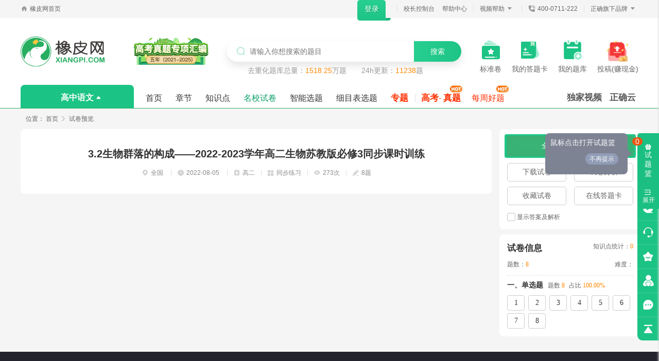

--- FILE ---
content_type: text/html;charset=UTF-8
request_url: https://www.xiangpi.com/shiti/441170.html
body_size: 88889
content:
<head>
    <meta http-equiv="Content-Type" content="text/html; charset=utf-8" />
    <meta http-equiv="X-UA-Compatible" content="IE=Edge,chrome=1" />
    <meta http-equiv="Content-Security-Policy" content="upgrade-insecure-requests">
    <meta name="renderer" content="webkit" />

    <title>3.2生物群落的构成——2022-2023学年高二生物苏教版必修3同步课时训练 - 橡皮网</title>
    <meta name="keywords" content="3.2生物群落的构成——2022-2023学年高二生物苏教版必修3同步课时训练" />
    <meta name="description" content="橡皮网提供3.2生物群落的构成——2022-2023学年高二生物苏教版必修3同步课时训练帮您出题组卷" />
    <meta name="format-detection" content="email=no" />
    <meta name="format-detection" content="telephone=no" />
	<link rel="stylesheet" type="text/css" href="/css/public.css?v=20260022001800030022">
	<link rel="stylesheet" type="text/css" href="/css/previewTable.css?v=20260022001800030022">
	<link rel="stylesheet" type="text/css" href="/css/zujuan.css?v=20260022001800030022">
	<link rel="stylesheet" type="text/css" href="/css/preview.css?v=20260022001800030022">
	<link rel="stylesheet" type="text/css" href="/js/testaudio/wx-audio.css?v=20260022001800030022">
	<link rel="stylesheet" type="text/css" href="/css/globle.css?v=20260022001800030022">
	<link rel="stylesheet" type="text/css" href="/css/wxAuthor.css?v=20260022001800030022">
	<link rel="stylesheet" type="text/css" href="/css/dialog/dialog.css?v=20260022001800030022">
	<link rel="stylesheet" type="text/css" href="/css/jquery-ui.css?v=20260022001800030022">
	<link rel="stylesheet" type="text/css" href="/css/careMode.css?v=20260022001800030022">
	<link rel="stylesheet" type="text/css" href="/css/root.css?v=20260022001800030022">
	<link rel="stylesheet" type="text/css" href="/css/choice.css?v=20260022001800030022">
    <link rel="stylesheet" type="text/css" href="/css/dialog/dialog.css?v=20260022001800030022">
</head>
<style type="text/css">
    .logstyle {
        background: #fff url(/images/log2.png) no-repeat center top;
    }

    .logstyle .layui-layer-content {
        padding-top: 70px;
    }

    .logstyle .dialogtit {
        width: 160px;
        height: 150px;
        background: url(/images/log1.png) center top no-repeat;
        position: absolute;
        top: -70px;
        left: 50%;
        margin-left: -80px
    }

    .logstyle .layui-layer-content, .logstyle.layui-layer {
        overflow: inherit !important;
    }

    .logstyle h2 {
        font-size: 22px;
        text-align: center;
        line-height: 32px;
        color: #333;
        font-weight: 700;
        color: #27ae61
    }

    .logstyle p {
        padding: 10px 20px;
        line-height: 28px;
        color: #454545;
        font-size: 14px;
        text-indent: 2em
    }

    .logstyle span {
        color: #27ae61;
        margin: 0 3px
    }

    .logstyle a {
        color: #f60;
        word-break: keep-all;
        margin: 0 3px
    }

    #realmesg li {
        margin-top: 10px;
        line-height: 32px;
        font-size: 12px
    }

    #realmesg li input {
        height: 32px;
        font-size: 12px
    }

    #realmesg .base-messg li label {
        font-size: 12px
    }

    #realmesg .base-messg li button.proving {
        height: 32px;
        font-size: 12px;
        line-height: 32px
    }

    #realmesg .ui-selectmenu-button.ui-button {
        line-height: 24px
    }

    #realmesg .titmesg {
        line-height: 24px;
        font-size: 14px;
        color: #666;
        padding-bottom: 10px;
        text-indent: 2em
    }

    #realmesg .titmesg span {
        color: #107b3e
    }

    .dialog {
        padding: 0px !important;
    }

    .ui-menu .ui-menu-item-wrapper {
        line-height: 20px !important;
        font-size: 15px;
    !important;
    }

    .layui-layer {
        overflow: inherit !important;
    }


</style>
<div id="careMode" style="display: none">
    <span id="option1" class="option" style='cursor:pointer;'><i class="iconfont">&#xe7dd;</i>放大</span>
    <span id="option2" class="option" style='cursor:pointer;'><i class="iconfont">&#xe7db;</i> 缩小</span>
    <span id="option3" class="option" style='cursor:pointer;'><i class="iconfont">&#xe7de;</i> 护眼</span>
    <span id="option4" class="option" style='cursor:pointer;'><i class="iconfont">&#xe7e0;</i> 大字幕</span>
    <span id="option7" class="option" style='cursor:pointer;'><i class="iconfont">&#xe7dc;</i> 大鼠标</span>
    <span id="option8" class="option" style='cursor:pointer;'><i class="iconfont">&#xe7df;</i> 关闭</span>
    <div id="mask_create" style=" background: rgba(255, 147, 41, 0.15); display: none"></div>
    <div id="subtitle" style="display: none;">
        <div id="inner" class=""></div>
        <span id="close">x<span></span></span>
    </div>
</div><!--top begin-->
<div class="wraper bg-grey topFirstDiv">
    <div class="top-all wrap text-666 font-12 clearfix topSecondDiv">
        <span class="fl"><i class="iconfont text-999">&#xe759;</i>橡皮网首页</span>
        <div class="fr brand"><span class="">正确旗下品牌 <i class="iconfont un  text-999"></i></span>
            <div class="brandbox shadow text-center none">
                <a class="text-666" href="https://www.zqy.com/" target="_blank">正确云</a>
                <a class="text-666" href="https://www.xiangpi.com/" target="_blank">橡皮网</a>
                <a class="text-666" href="https://www.zhike.com/" target="_blank">指课网</a>
                <a class="text-666" href="https://www.yuejuan.com/" target="_blank">正确阅卷</a>
                <a class="text-666" href="https://www.ziyuan.com/" target="_blank">云资源</a>
                <a class="text-666" href="http://www.xiaozhang.com.cn/" target="_blank">校长网</a>
                <a class="text-666" href="https://xianjie.zhike.com/" target="_blank">衔接教材</a>

            </div>
        </div>
        <b class="fr mx-10"></b>
        <span class="fr"><i class="iconfont text-999">&#xe77e;</i>400-0711-222</span>
        <b class="fr mx-10"></b>
        <div class="fr brand help"><span class="">视频帮助 <i class="iconfont un text-999 "></i></span>
            <div class="brandbox shadow text-center radius-6 none">
                <a class="text-666" href="javascript:void(0)"
                   data-url="https://img.zqy.com/publicVideo/202312/acd7ff6b037505951882dc50433b48db.mp4"
                   onclick="videoClick(this);" >章节出题</a>
                <a class="text-666" href="javascript:void(0)"
                   data-url="https://img.zqy.com/publicVideo/202312/032309085fdadff62cd0e31e83c0ed65.mp4"
                   onclick="videoClick(this);">试卷出题</a>
                <a class="text-666" href="javascript:void(0)"
                   data-url="https://img.zqy.com/publicVideo/202312/aea7764760eaca1d1a375bfc4b809fa9.mp4"
                   onclick="videoClick(this);" >知识点出题</a>
                <a class="text-666" href="javascript:void(0)"
                   data-url="https://img.zqy.com/publicVideo/202401/2b1803bdfba99e0291beda77003c792b.mp4"
                   onclick="videoClick(this);">智能出题</a>
                <a class="text-666" href="javascript:void(0)"
                   data-url="https://img.zqy.com/publicVideo/202401/1a762b9bd599cd6cffea0ba151ece30b.mp4"
                   onclick="videoClick(this);">细目表出题</a>
                <a class="text-666" href="javascript:void(0)"
                   data-url="https://img.zqy.com/publicVideo/202507/675a87426e29419c9968e1e2a42ed8c3.mp4"
                   onclick="videoClick(this);">下载答题卡</a>
            </div>
        </div>
        <b class="fr mx-10"></b>
        <a class="text-666 fr" target="_blank" href="/about/help">帮助中心</a>
        <a class="text-666 fr mr-15" href="http://xuexiao.xiangpi.com/">校长控制台</a>
        <b class="fr mx-10"></b>
        <a class="fr login" href="javascript:;" onclick="masterLogin();" id="loginBtn" style="display: none">登录</a>
        <a class="fr quit" style="color: #666;display: none;" href="javascript:void(0);" onclick="loginOut();"
           id="loginOut">退出</a>

        <b class="fr mx-10 user_name_box" style="display: none"></b>
        <div id="account"  class="none">
            <div class=" fr" id="vipInfo">
            </div>
        </div>
    </div>
</div>




    <!--nav begin-->
    <div class="wraper bg-white logo-box">
        <div class="wrap logo-nav clearfix" id="menutop">
            <a href="/" class="logo d-block" title="橡皮网" target="_blank">
                <img id="logo" src="/images/logo.svg" alt="橡皮网"/>
                    <img class="img-c" src="/images/logo-c.png">
                <span class="hover-logo">拖拽图标到收藏栏，选题出卷更便捷</span>
            </a>
                <a class="d-block" href="https://www.xiangpi.com/zhuanti/357" target="_blank"
                   style="min-width: 200px; text-align: center">
                    <img src="/images/topImg/20251225.png" width="160px" height="56px" >

                </a>
                <div style="display: flex;flex: 1; ">
                    <div class="search-all relative">
                        <div class="shadow">
                            <i class="iconfont text-primary">&#xe647;</i>
                            <input type="text" name="query" value="" maxlength="200" id="HeadtxtKeyWord"
                                   placeholder="请输入你想搜索的题目" onkeydown='searchResulsTitle(event,this);'
                                   autocomplete="off">
                            <button id="IndexSearch" onclick="IndexSearchCheck();" onsubmit="IndexSearchCheck();">搜索
                            </button>
                        </div>
                        <div class="absolute keyword line-height-35">
                    <span class="text-999 mr-25">去重化题库总量：<em
                                class="text-oranger">1518.25</em>万题</span>
                            <span class="text-999">24h更新：<em class="text-oranger">11238</em>题</span>
                        </div>
                    </div>
                </div>
            <ul class="clearfix mt-25" style="display: flex; justify-content: end; margin-left: -38px;">
                    <li class="fl text-center mr-20" style="display: flex; flex-direction: column; align-items: center; justify-content: center;">
                        <a href="https://www.xiangpi.com/zt/2025/zqbzj/" target="_blank">
                            <img class="festival-1" src="/images/menu/biaozhunjuan.svg"
                                 style="width:35px;height:38px; margin-bottom: 6px;">
                            <p class="text-666 line-height-25" style="margin: 0;">标准卷</p>
                        </a>
                    </li>

                    <li class="fl text-center mr-20 daily" style="display: flex; flex-direction: column; align-items: center; justify-content: center;">
                        <a href="/answerSheet/myTemplateList" target="_blank">
                            <img class="festival-2" src="/images/menu/datika.svg"  style="width:35px;height:38px;margin-bottom: 5px;">
                            <p class="text-666 line-height-25" style="margin-top: 1px;">我的答题卡</p>
                        </a>
                    </li>
                    <li class="fl text-center mr-20" style="display: flex; flex-direction: column; align-items: center; justify-content: center;">
                        <a href="/question/test" target="_self">
                            <img class="festival-3" src="/images/menu/meiriyiti.svg"  style="width:35px;height:38px;margin-bottom: 5px;">
                            <p class="text-666 line-height-25" style="margin-top: 1px;">我的题库</p>
                        </a>
                    </li>
                    <li class="fl text-center" style="display: flex; flex-direction: column; align-items: center; justify-content: center;">
                        <a href="http://tougao.zqy.com/" target="_blank">
                            <img class="festival-4" src="/images/index/tougao.gif"
                                 style="width: 46px; height: 46px; ">
                            <p class="text-666 line-height-25" style="margin-top: -2px;">投稿(赚现金)</p>
                        </a>
                    </li>

            </ul>

        </div>
    </div>

    <div class="wraper bg-white nav-all menuFirstDiv">
        <div class="wrap nav-box clearfix menuSecondDiv">
                <div class="fl relative nav-left mr-10">

                    <div class="tip-menu" style="display: none;z-index: 10000">
                        <p>点击这里，在这里可以切换学段学科哦。</p>
                        <a href="javascript:;" style="top: 0;right: -120px; " onclick="closeMask()">我知道了</a>
                    </div>

                    <a class="text-center home-a" id="eduSubject" data-edulevel="1"
                       data-subjectid="1">高中语文<i class="iconfont">&#xe6aa;</i></a>

                    <div class="subject-box absolute bg-white border-box shadow none">
                        <dl class="clearfix selHighSchoolBox">
                            <dt class="text-444 fl">高中 <i class="iconfont">&#xe632;</i></dt>
                            <dd class="fl"><a href="javascript:;" data-el="1" data-id="1" data-name="语文"
                                              class="active">语文</a></dd>
                            <dd class="fl"><a href="javascript:;" data-el="1" data-id="2" data-name="数学"
                                              class="">数学</a></dd>
                            <dd class="fl"><a href="javascript:;" data-el="1" data-id="3" data-name="英语"
                                              class="">英语</a></dd>
                            <dd class="fl"><a href="javascript:;" data-el="1" data-id="4" data-name="物理"
                                              class="">物理</a></dd>
                            <dd class="fl"><a href="javascript:;" data-el="1" data-id="5" data-name="化学"
                                              class="">化学</a></dd>
                            <dd class="fl"><a href="javascript:;" data-el="1" data-id="9" data-name="生物"
                                              class="">生物</a></dd>
                            <dd class="fl"><a href="javascript:;" data-el="1" data-id="8" data-name="政治"
                                              class="">政治</a></dd>
                            <dd class="fl"><a href="javascript:;" data-el="1" data-id="7" data-name="历史"
                                              class="">历史</a></dd>
                            <dd class="fl"><a href="javascript:;" data-el="1" data-id="6" data-name="地理"
                                              class="">地理</a></dd>
                            <dd class="fl ">
                                <a href="javascript:;" data-el="1" data-id="20" data-name="信息技术"
                                   class="">信息技术</a>
                            </dd>
                            <dd class="fl ">
                                <a href="javascript:;" data-el="1" data-id="30" data-name="通用技术"
                                   class="">通用技术</a>
                            </dd>
                            <dd class="fl ">
                                <a href="javascript:;" data-el="1" data-id="27" data-name="日语"
                                   class="">日语</a></dd>
                        </dl>
                        <!-- 其他页显示 -->
                        <dl class="clearfix border-dashed-top pt-10">
                            <dt class="text-444 fl">初中 <i class="iconfont">&#xe632;</i></dt>
                            <dd class="fl"><a href="javascript:;" data-el="2" data-id="1" data-name="语文"
                                              class="">语文</a></dd>
                            <dd class="fl"><a href="javascript:;" data-el="2" data-id="2" data-name="数学"
                                              class="">数学</a></dd>
                            <dd class="fl"><a href="javascript:;" data-el="2" data-id="3" data-name="英语"
                                              class="">英语</a></dd>
                            <dd class="fl"><a href="javascript:;" data-el="2" data-id="4" data-name="物理"
                                              class="">物理</a></dd>
                            <dd class="fl"><a href="javascript:;" data-el="2" data-id="5" data-name="化学"
                                              class="">化学</a></dd>
                            <dd class="fl"><a href="javascript:;" data-el="2" data-id="9" data-name="生物"
                                              class="">生物</a></dd>
                            <dd class="fl"><a href="javascript:;" data-el="2" data-id="7" data-name="历史"
                                              class="">历史</a></dd>
                            <dd class="fl"><a href="javascript:;" data-el="2" data-id="6" data-name="地理"
                                              class="">地理</a></dd>
                            <dd class="fl"><a href="javascript:;" data-el="2" data-id="8" data-name="道德与法治"
                                              class="">道德与法治</a>
                            </dd>

                        </dl>
                        <dl class="clearfix border-dashed-top pt-10 ">
                            <dt class="text-444 fl">小学 <i class="iconfont">&#xe632;</i></dt>
                            <dd class="fl"><a href="javascript:;" data-el="3" data-id="1" data-name="语文"
                                              class="">语文</a></dd>
                            <dd class="fl"><a href="javascript:;" data-el="3" data-id="2" data-name="数学"
                                              class="">数学</a></dd>
                            <dd class="fl"><a href="javascript:;" data-el="3" data-id="3" data-name="英语"
                                              class="">英语</a></dd>
                        </dl>
                    </div>
                </div>

                <ul class="clearfix fl nav-link relative">
                    <li class="fl"><a class="text-333 " href="/"
                                      target="">首页</a></li>
                    <li class="fl"><a class="text-333 " href="/chuti/zhangjie"
                                      target="">章节</a></li>
                    <li class="fl"><a class="text-333 " href="/chuti/zsd"
                                      target="">知识点</a></li>
                    <li class="fl"><a class="text-333 active" href="/chuti/shijuan"
                                      target="">名校试卷</a></li>
                    <li class="fl"><a class="text-333 "
                                      href="/chuti/zhineng/chapterOneKey"
                                      target="">智能选题</a></li>
                    <li class="fl"><a class="text-333 " href="/chuti/ximubiao"
                                      target="">细目表选题</a></li>

                        <li class="fl im"><a class="text-333 font-17 font-bold "
                                             href="/zt"
                                             target="">专题</a></li>
                        <li class="fl"><i class="link-space"></i></li>
                        <li class="fl im">
                                <a class="text-333 font-17 font-bold " target=""
                                   href="/gaokao"
                                   style="padding: 0 0 0 7px;">高考</a>-
                            <a class="text-333 font-17 font-bold" href="/chuti/shijuan/35" target=""
                               style="padding: 0 8px 0 0;">真题<img class="hot" src="/images/hot.svg" width="37"></a>
                        </li>
                        <li class="fl im">
                            <a class="text-333 " href="/haoti"
                               target="">每周好题</a>
                            <img class="hot" src="/images/hot.svg" width="37">
                        </li>
                    <a class="font-bold font-17 fr mr-5 relative  "
                       href="https://www.zqy.com"
                       target="_blank" style="top: 6px;">正确云</a>
                    <a class="font-bold font-17 fr mr-15 relative "
                       href="/shipin"
                       target="" style="top: 6px;">独家视频</a>
                </ul>

        </div>
    </div>

<div class="location wrap color_6 bor_none">
    <span>位置：</span>
    <a href="/" title="橡皮网" class="color_6">首页</a>
    <i class="iconfont font_12 color_9">&#xe6ce;</i><span>试卷预览</span>
</div>

<div class="wrap clearfix paper relative mb-30" id="content">
    <div class="fl paper-preview">
        <div class="preview_tit">
            <h3 id="paperMainTitle">3.2生物群落的构成——2022-2023学年高二生物苏教版必修3同步课时训练</h3>
            <ul class="clearfix">
                <li class="fl font_12">
                    <i class="iconfont color_d4"></i>全国
                    <i class="iconfont color_d4 divis"></i>
                </li>
                <li class="fl font_12">
                    <i class="iconfont color_d4"></i>2022-08-05
                    <i class="iconfont color_d4 divis"></i>
                </li>
                    <li class="fl font_12"><i class="iconfont color_d4"></i>高二<i
                                class="iconfont color_d4 divis"></i></li>
                    <li class="fl font_12"><i class="iconfont color_d4"></i>同步练习<i
                                class="iconfont color_d4 divis"></i></li>

                <li class="fl font_12">
                    <i class="iconfont color_d4"></i>273次<i class="iconfont color_d4 divis"></i>
                </li>
                <li class="fl font_12">
                        <i class="iconfont color_d4"></i>8题
                </li>
            </ul>
        </div>
        <div class="preview-items" id="testCombinList"></div>

    </div>
    <div class="fr" style="width: 270px;">
        <div class="paper_right radius-8">
            <div class="radius-8 p-10 bg-white">
                <div class="addbtn clearfix radius-4">
                        <a href="javascript:void(0);" title="" class="d-block radius-4"
                           data-paperid="441170" data-isstu="0"
                           onclick="conllectAll(this);">全部添加到试题篮</a>
                </div>
                <div class="mx-5 clearfix">
                        <a href="javascript:void(0);" title="3.2生物群落的构成——2022-2023学年高二生物苏教版必修3同步课时训练" onclick="addTestBoxByPaper(this);"
                           class="text-666 choose-btn fl" data-sub="9" data-edu="1"
                           data-id="441170" style="">下载试卷</a>
                    <a href="javascript:void(0);" title="" class="text-666 choose-btn fl"
                       onclick="paperAnalysis('3.2生物群落的构成——2022-2023学年高二生物苏教版必修3同步课时训练','11115679,10791975,11115632,11089598,11090740,10934325,11087403,10934328,',2);">试卷分析</a>
                        <a href="javascript:void(0);" title="3.2生物群落的构成——2022-2023学年高二生物苏教版必修3同步课时训练"
                           class="text-666 choose-btn fl  "
                           onclick="collectPaperClick(441170,this,1,9)"
                           data-name="0">收藏试卷</a>
                        <a href="javascript:void(0);" title="下载答题卡" class="text-666 choose-btn fl"
                           onclick="downPaperAnswerSheet()">在线答题卡</a>
                    <a href="javascript:void(0);" title="" data-hw="0" class="text-666 choose-btn fl"
                       onclick="ParallelPaper(1,9);" style="display: none;"
                       id="parallelPaperBtn">平行出题</a>
                </div>
                <div class="mt-15 pb-5 clearfix">
                    <input type="checkbox" value="" id="cbShowAnswer">
                    <label class="ml-5" for="cbShowAnswer"><i></i></label>
                    <span class="checkbox-lable text-666">显示答案及解析</span>
                </div>
            </div>
            <div class="radius-8 p-15 mt-10 bg-white test_count">
                <div class="clearfix">
                    <b class="font-17 text-333">试卷信息</b>
                    <span class="fr font-12">知识点统计：<em class="text-oranger" id="knowCount">0</em></span>
                </div>
                <div class="flex border-dashed-bottom font-12">
                        <span>题数：<em class="text-oranger">8</em></span>
                    <span>难度：<em class="text-oranger" id="avgDifftyLevel"></em></span>
                </div>
                        <div class="clearfix mt-5 test_right_stat">
                            <div>
                                <b class="font-14 mr-5 text-333 right_stat_type_name"
                                   data-name="单选题">一、单选题</b>
                                <span class="mr-5">题数
                                    <em class="text-oranger">
                                        8
                                    </em>
                                </span>
                                <span class="mr-5">占比
                                    <em class="text-oranger">
                                        100.00%
                                    </em>
                                </span>
                            </div>
                            <div class="sort mt-5">
                                    <a href="javascript:;" class="right_stat_test" title=""
                                       data-tid="11115679"
                                       onclick="clickTestNum(this)">1</a>
                                    <a href="javascript:;" class="right_stat_test" title=""
                                       data-tid="10791975"
                                       onclick="clickTestNum(this)">2</a>
                                    <a href="javascript:;" class="right_stat_test" title=""
                                       data-tid="11115632"
                                       onclick="clickTestNum(this)">3</a>
                                    <a href="javascript:;" class="right_stat_test" title=""
                                       data-tid="11089598"
                                       onclick="clickTestNum(this)">4</a>
                                    <a href="javascript:;" class="right_stat_test" title=""
                                       data-tid="11090740"
                                       onclick="clickTestNum(this)">5</a>
                                    <a href="javascript:;" class="right_stat_test" title=""
                                       data-tid="10934325"
                                       onclick="clickTestNum(this)">6</a>
                                    <a href="javascript:;" class="right_stat_test" title=""
                                       data-tid="11087403"
                                       onclick="clickTestNum(this)">7</a>
                                    <a href="javascript:;" class="right_stat_test" title=""
                                       data-tid="10934328"
                                       onclick="clickTestNum(this)">8</a>
                            </div>
                        </div>

            </div>
        </div>
    </div>
</div>

<!-- 应用于学校用户下载超限后提示 -->
<div class="dialog" style="display: none" id="schoolDownOut">
    <div class="dialogtit"></div>
    <h2>温馨提示</h2>
    <p>很抱歉，当前账号的下载次数已经超出最大限制，您可以立即进行<a href="" target="_blank">实名认证</a>并使用认证账号登录获取更多下载次数，若您已实名认证，请使用实名账号<a
                href="" target="_blank">登录</a></p>
</div>
<!-- 应用于实名认证用户下载超限后提示 -->
<div class="dialog" style="display: none" id="realDownOut">
    <div class="dialogtit"></div>
    <h2>温馨提示</h2>
    <p>很抱歉，当前账号的下载次数已经超出最大限制，请明日再尝试下载。</p>
</div>
<!-- 应用于试用用户下载超限后提示 -->
<div class="dialog" style="display: none" id="tryDownOut">
    <div class="dialogtit"></div>
    <h2>温馨提示</h2>
    <p>很抱歉，当前账号为试用账号，账号下载次数已经超出最大限制，请联系网校专员或者致电客服热线<span>400-0711-222</span>
    </p>
</div>

<div class="all none" id="weChatAuthentication" style="margin-top: 15px;margin-bottom: 5px">
    <img class="logo" src="/images/xiangpi_logo.svg" width="126px"/>
    <p class="tip"><img class="warning" src="/images/weChat/warning.png">系统检测到您的账户存在异常风险，</br>
        为了保证您的账号安全，请进行微信验证</p>
    <div class="code">
        <div id="qrCode" style="padding: 8px 5px 0"></div>
        <div id="refresh" class="defeat" style="display: none">
            <img class="error" src="/images/weChat/error.svg">
            <p>二维码已过期</p>
            <a href="javascript:void(0)" onclick="getVerificationQrCode()"><img class="refresh"
                                                                                src="/images/weChat/refresh.svg"> 点击刷新</a>
        </div>
        <div id="scanSuccess" class="defeat" style="display: none">
            <img class="success" src="/images/weChat/success.svg">
            <p style="margin-top: 0;">扫码成功</p>
        </div>
    </div>
</div>

<div style="display: none">
    <input id="answerSheetKey" value="b1904811812219889155b61c83365eb9" type="hidden">
</div>

<input type="hidden" id="showVersion" value="0">

<div class="wraper">
    <div class="foot pb-20 pt-30 footer">
        <div class="wrap clearfix border-box px-5 text-white pt-10 pb-30 border-solid-bottom"
             style="border-color: #33343d ;">
            <div class="fl bot-left">
                <img class="mb-10" src="/images/xplogo-white.svg" width="116">
                <p class="font-14">橡皮网 —— 国内标准的K12题库系统</p>
                <div class="line-x1 my-20"></div>
                <p class="font-20 font-bold mb-5"><img class="relative" src="/images/phone.png"
                                                       style="top: 4px;"> 400-0711-222</p>
                <p class="line-height-30">咨询电话（09:00-18:00）</p>
                <p class="line-height-30 mt-15">座机：010-60259653</p>
                <p class="line-height-30">地址：北京市大兴区欣宁街8号院1号楼5层</p>
            </div>
            <div class="line-y fl mt-5 mr-30 pr-20"></div>
            <dl class="fl">
                <dt>
                    <h3 class="font-20">公司介绍</h3>
                    <div class="line-x my-20"></div>
                </dt>
                <dd><a class="text-white" href="https://www.010.cn/enter.html" target="_blank">关于我们</a></dd>
                <dd><a class="text-white" href="https://www.010.cn/product.html" target="_blank">产品介绍</a></dd>
                <dd><a class="text-white" href="https://www.010.cn/news.html" target="_blank">行业动态</a></dd>
                <dd><a class="text-white" href="https://www.010.cn/news.html" target="_blank">新闻资讯</a></dd>
            </dl>
            <dl class="fl">
                <dt>
                    <h3 class="font-20">交流合作</h3>
                    <div class="line-x my-20"></div>
                </dt>
                <dd><a class="text-white" href="https://www.010.cn/case.html" target="_blank">合作名校</a></dd>
                <dd><a class="text-white" href="https://www.010.cn/recruit.html" target="_blank">人才招聘</a></dd>
                <dd><a class="text-white" href="/about/feedback" target="_blank">意见反馈</a></dd>
                <dd><a class="text-white" href="/about/contact" target="_blank">联系我们</a></dd>
            </dl>
            <dl class="fl">
                <dt>
                    <h3 class="font-20">使用帮助</h3>
                    <div class="line-x my-20"></div>
                </dt>
                <dd><a class="text-white" href="/help/getInfo/71" target="_blank">章节出题</a></dd>
                <dd><a class="text-white" href="/help/getInfo/72" target="_blank">知识点出题</a></dd>
                <dd><a class="text-white" href="/help/getInfo/69" target="_blank">试卷出题</a></dd>
                <dd><a class="text-white" href="/help/getInfo/73" target="_blank">智能出题</a></dd>
                <dd><a class="text-white" href="/help/getInfo/74" target="_blank">双向细目表出题</a></dd>
            </dl>
            <dl class="fl">
                <dt>
                    <h3 class="font-20">友情链接</h3>
                    <div class="line-x my-20"></div>
                </dt>
                <dd><a class="text-white" href="https://www.zqy.com/" target="_blank">正确云</a></dd>
                <dd><a class="text-white" href="https://www.zhike.com/" target="_blank">指课网</a></dd>
                <dd><a class="text-white" href="https://www.yuejuan.com/" target="_blank">正确阅卷</a></dd>
                <dd><a class="text-white" href="http://xianjie.zhike.com/" target="_blank">衔接教材</a></dd>
                <dd><a class="text-white" href="https://www.ziyuan.com/" target="_blank">云资源</a></dd>
            </dl>
            <div class="line-y fl mt-5 mr-30 pr-20"></div>
            <div class="fl" id="follow">
                <h3 class="font-20">关注橡皮网</h3>
                <div class="line-x3 my-20"></div>
                <div class="emw clearfix">
                    <div class="fl text-center">
                        <img class="d-block mb-10" src="/images/footer/gzh.png" width="125">
                        <p>正确教育官方<br/>微信公众号</p>
                    </div>
                </div>
            </div>
        </div>
        <div class="wrap mt-30">
            <p class="law clearfix">
                <a href="http://www.12377.cn/" target="_blank"><img src="/images/footer/jubao.png"> </a>
                <a href="/about/icp" target="_blank"><img src="/images/footer/beian.gif"> </a>
                <a href="javascript:;"><img src="/images/footer/hy_124x47.png"> </a>
                <a href="https://ss.knet.cn/verifyseal.dll?sn=e19122011011580462yujp000000&amp;userid=8IeOInNbj43dec5E&amp;time=1646203030305&amp;stoken=d2f9840f4bd2212f73498e061902fbe8&amp;pa=03030"
                   target="_blank"><img src="/images/footer/cnnic.png"> </a>
                <a href="http://www.cyberpolice.cn/wfjb/" target="_blank"><img src="/images/footer/cnnic_06.jpg">
                </a>
                <a href="javascript:;"><img src="/images/footer/cnnic_04.png"> </a>
            </p>
            <p class="law-txt"> 北京正确教育 增值电信业务经营许可证：京ICP证160358号 ICP互联网备案：<a href="https://beian.miit.gov.cn" target="_blank" style="color: #999999;">京ICP备14032768号</a>
            <p class="law-txt">出版物经营许可证：新出发京批字第直16122号 Copyright ©2009-2026 橡皮网 Xiangpi.com 版权所有.
                All Rights
                Reserved.</p>
            <p class="law-txt">本站常年法律顾问：北京科仪律师事务所 北京兴展律师事务所</p>
            <p class="no-hand">专注基础教育领域试题试卷深度挖掘</p>

        </div>
    </div>
</div>

<div class="phone-dialog clearfix wraper" style="display: none;" id="freePhoneDiv">
    <div class="wrap clearfix">
        <img class="fw" src="/images/fw.png">
        <div class="fl other">
            <h2>我们将尽快给您回电</h2>
            <span>工作时间：8:30-18:30</span>
        </div>
        <div class="fr forms">
            <input type="text" class="fost01" name="" placeholder="您所在的学校" id="schoolNamePhone">
            <input class="fost02" type="text" name="" placeholder="您的称呼" id="namePhone">
            <input class="fost03" type="text" name="" placeholder="您的联系电话" id="freePhone">
            <input class="fost04" type="button" name="" value="给我回电" id="dialFreeInput">
            <a class="out" href="javascript:void(0);"></a>
        </div>
    </div>
</div>

<div style="display: none">
    <input id="testBoxKey" value="" type="hidden">
    <input id="paperBoxKey" value="" type="hidden">
</div>


<script type="text/javascript" src="/js/jquery-1.12.4.min.js"></script>
<script type="text/javascript" src="/js/jquery.cookie.js"></script>
<script type="text/javascript" src="/js/jquery-ui.min.js"></script>
<script type="text/javascript" src="/js/layer/layer.js"></script>
<script type="text/javascript" src="/js/mappingurl.js?v=20260022001800030022"></script>
<script type="text/javascript" src="/js/common.js?v=20260022001800030022"></script>
<script type="text/javascript" src="/js/public.js?v=20260022001800030022"  ></script>
<script type="text/javascript" src="/js/careMode.js?v=20260022001800030022" async></script>
<script>
    var _hmt = _hmt || [];
    (function() {
        var hm = document.createElement("script");
        hm.src = "https://hm.baidu.com/hm.js?3b4eb5586e2a4101c93ce34a67064834";
        var s = document.getElementsByTagName("script")[0];
        s.parentNode.insertBefore(hm, s);
    })();
</script>


<!--右侧滑动试题篮-->
<div id="toolbarBox" class="toolbar-box">
    <div class="toolbar stack18" id="tooltesttype">
        <div class="tool-content bg-greyf5">
            <div class="tooltab list_3 color_f open_box basket-active" style="cursor: pointer;">
                <div class="tip-box" id="boxTip" style="display: none">鼠标点击打开试题篮<a href="javascript:;"
                                                                                            onclick="boxTip()">不再提示</a>
                </div>
                <i class="iconfont"></i><br>试<br>题<br>篮
                <div class="slide"><i class="iconfont d-block" style=""></i>展开</div>
                <p class="color-f un" style="display:none" id="toolTestCount"></p></div>
            <div class="py-5 pl-15">共<span class="color_or" id="testBoxCount"></span>道题</div>
            <div class="tool-content bg-white" id="box_content"></div>
        </div>
    </div>
</div>
<div class="plus" id="slidetool">
    <ul>
        <li onclick="videoHelp();"><i class="iconfont icon-shipin"></i>
            <div>视频帮助</div>
        </li>
        <li onclick="freePhone();"><i class="iconfont icon-apply"></i>
            <div>使用申请</div>
        </li>
        <li onclick="javascript:addFavorite('http://www.xiangpi.com/', '橡皮网');"><i
                    class="iconfont icon-shoucang"></i>
            <div>收藏本站</div>
        </li>
        <li onclick="careModeInit();"><i class="iconfont">&#xe7da;</i><div>关怀模式</div></li>
        <li onclick="goFeedback();"><i class="iconfont icon-yijian"></i>
            <div>意见反馈</div>
        </li>
        <li onclick="goTop(0.3, 20)"><i class="iconfont icon-gotop" style="font-size: 20px;"></i></li>
    </ul>
</div>

<!--下载-->
<div class="pager_down_s none dialog" id="down">
    <ul class="pager_down_popup">
        <li class="clearfix pager_line">
            <a class="pager_a" href="/help/getInfo/60" target="_blank">如何使用Mathtype?</a>
            <span class="fl color_5">导出设置：</span>
            <div class="radio fl" id="radio1">
                <input type="hidden" name="FileType" class="radio-value" value="doc">
                <ul class="options clear-float">
                    <li class="fl">
                        <input type="radio" name="FileType" id="doc" checked="checked" value="doc">
                        <label for="doc">Word 2003-2016/WPS，文件扩展名为doc <em
                                    class="color_or">（公式使用Mathtype可编辑）</em></label>
                    </li>
                    <li class="fl">
                        <input type="radio" name="FileType" id="pdf" value="pdf">
                        <label for="pdf">PDF，文件扩展名为pdf <em class="color_or">（可用于打印）</em></label>
                    </li>
                </ul>
            </div>

        </li>
        <li class="clearfix pager_line" id="Template">
            <span class="fl color_5">试卷模板：</span>
            <div class="radio fl" id="radio2">
                <input type="hidden" name="PaperSize" class="radio-value" value="A4">
                <ul class="options clear-float clearfix">
                    <li class="fl" data-value="A4">
                        <input type="radio" name="version" id="a4" checked="checked" value="A4">
                        <label for="a4">A4竖</label>
                    </li>
                    <li class="fl" data-value="A4H">
                        <input type="radio" name="version" id="a4h" value="A4H">
                        <label for="a4h">A4横（双栏）</label>
                    </li>
                    <li class="fl" data-value="A3H">
                        <input type="radio" name="version" id="a3h" value="A3H">
                        <label for="a3h">A3横</label>
                    </li>
                    <li class="fl" data-value="B4H">
                        <input type="radio" name="version" id="b4h" value="B4H">
                        <label for="b4h">B4横（双栏）</label>
                    </li>
                    <!--<li data-value="2" class="fl"><i></i>8K横（双栏）</li>-->
                </ul>
            </div>
        </li>
        <li class="clearfix pager_line" id="paperSources">
            <span class="fl color_5">试题来源：</span>
            <div class="radio fl" id="radio4">
                <input type="hidden" name="paperSource" class="radio-value" value="0">
                <ul class="options clear-float clearfix">
                    <li class="fl" style="margin-right: 10px;">
                        <input type="radio" name="testSource" id="noShowSource" checked="checked" value="0">
                        <label for="noShowSource">不显示</label>
                    </li>
                    <li class="fl" style="margin-right: 10px;">
                        <input type="radio" name="testSource" id="testTitleFront" value="1">
                        <label for="testTitleFront">题目前<em class="color_or"></em></label>
                    </li>
                    <li class="fl" style="margin-right: 10px;">
                        <input type="radio" name="testSource" id="testAnswerFront" value="2">
                        <label for="testAnswerFront">答案处<em class="color_or"></em></label>
                    </li>
                </ul>
            </div>
        </li>
                <li class="clearfix pager_line" id="paperTypes">
            <span class="fl color_5">试卷类型：</span>
            <div class="radio fl" id="radio3">
                <input type="hidden" name="Answerono" class="radio-value" value="1">
                <ul class="options clear-float clearfix">
                    <li class="fl" style="margin-right: 10px;">
                        <input type="radio" name="paperType" id="ptPaper" checked="checked" value="1">
                        <label for="ptPaper">普通试卷<em class="color_or">（答案集中在卷尾）</em></label>
                    </li>
                    <li class="fl" style="margin-right: 10px;">
                        <input type="radio" name="paperType" id="jsPaper" value="2">
                        <label for="jsPaper">教师用卷<em class="color_or">（每题后面跟答案）</em></label>
                    </li>
                    <li class="fl" style="margin-right: 10px;">
                        <input type="radio" name="paperType" id="xsPaper" value="3">
                        <label for="xsPaper">学生用卷<em class="color_or">（无答案）</em></label>
                    </li>
                    <!--<li data-value="2" class="fl"><i></i>8K横（双栏）</li>-->
                </ul>
            </div>
        </li>


        <li class="clearfix pager_line" id="downLoadTimeOut" style="display: none;">
            <span class="fl color_5">等待时间：</span>
            <div class="fl time_limit">
                <p class="fl">
                    <em style="width:0%;"></em>
                </p>
                <span class="fl color_9">0秒</span>
            </div>
        </li>
    </ul>
    <div class="color_or mathTypeAlert" style="padding:0 0 10px 15px;font-size:12px;margin-top: 10px;">提示：office
        2016
        以上版本，请下载MathType，以保证公式显示完整
    </div>
</div>


<div class="mask none" id="replenishBox">
    <div class="dialog">
        <h3 class="text-center bg-grey text-dark">完善学科信息</h3>
        <form class="px-20">
            <label class="d-block my-15"><span class="text-danger mr-5">*</span>您还未完善学科信息，请完善学科信息后使用</label>
            <div>
                <label>手机号码：</label>
                <input type="text" readonly="readonly"  id="phoneBox">
            </div>
            <div>
                <label>真实姓名：</label>
                <input  id="realNameBox" class="mt-15" type="text" placeholder="请输入您的真实姓名">
            </div>
            <label class="d-block my-15"><span class="text-danger mr-5">*</span>所属学科</label>
            <ul class="clearfix border-dashed-bottom pb-15 edu">
            </ul>
            <div class="sub mt-15 pb-15 mb-15">
                <ul class="clearfix">
                </ul>
            </div>
        </form>
        <div class="btn border-solid-top mt-5">
            <a class="border-solid-right" href="javascript:void(0)" onclick="closeBox()" style="margin-right: -4px;color: #000">取消</a>
            <a href="javascript:void(0)"style="color: #000" onclick="replenishInformation()">确认</a>
        </div>
    </div>
</div><style>
    .testAnalysis h2 span {
        border-bottom: 2px solid #27ae61;
        height: 28px;
    }

    .testAnalysis ul li span {
        width: 10px;
        height: 10px;
    }

    .testAnalysis ul li:nth-child(1) span {
        background-color: #326fd9;
    }
    .testAnalysis ul li:nth-child(2) span {
        background-color: #3ea69c;
    }

    .testAnalysis ul li:nth-child(3) span {
        background-color: #f9bf00;
    }

    .testAnalysis ul li:nth-child(4) span {
        background-color: #da3249;
    }

    .testAnalysis ul li:nth-child(5) span {
        background-color: #af3bd9;
    }

    .calc {
        height: 100px;
        width: 330px;
        display: flex;
        justify-content: space-around;
        align-items: flex-end;
    }

    .calc div {
        width: 50px;
    }

    .calc1 span {
        background-color: #3ea69c;
    }

    .calc1 p {
        color: #3ea69c;
    }

    .calc2 span {
        background-color: #f9bf00;
    }

    .calc2 p {
        color: #f9bf00;
    }

    .calc3 span {
        background-color: #da3249;
    }

    .calc3 p {
        color: #da3249;
    }

    .calc4 span {
        background-color: #326fd9;
    }

    .calc4 p {
        color: #326fd9;
    }

    .calc5 span {
        background-color: #af3bd9;
    }

    .calc5 p {
        color: #af3bd9;
    }



    .testAnalysis .table {
        height: 131px;
        overflow-y: auto;
        padding: 2px 2px 2px 5px;
    }

    .testAnalysis .table thead {
        position: sticky;
        position: -webkit-sticky;
        top: -3px;
    }

    .testAnalysis .table::-webkit-scrollbar {
        /*width: 4px;*/
        /*height: 10px;*/
        /*background-color: rgb(197 182 182 / 10%);*/
        /*border-radius: 3px;*/
    }

    .testAnalysis .table::-webkit-scrollbar:hover {
        background-color: rgb(197 182 182 / 10%);
    }

    .testAnalysis .table::-webkit-scrollbar-thumb {
        /*background-color: #e3e3e3;*/
        height: 11px;
        border-radius: 3px;
    }

    .testAnalysis .table::-webkit-scrollbar-thumb:hover {
        background-color: #e3e3e3;
    }

    .testAnalysis .table::-webkit-scrollbar-thumb:active {
        background-color: #e3e3e3;
    }

    .testAnalysis table {
        font-size: 14px;
        line-height: 30px;
    }

    .testAnalysis table td {
        text-align: center;
    }

    .testAnalysis table thead {
        background-color: #e8f6f1;
    }

    #jiaoyi{
        background-color: #ffffff;!important;
    }

    #zhongdeng{
        background-color: #ffffff;!important;
    }

    #jiaonan{
        background-color: #ffffff;!important;
    }

    #rongyi{
        background-color: #ffffff;!important;
    }

    #kunnan{
        background-color: #ffffff;!important;
    }
</style>
<div class="py-10 px-20 none clearfix testAnalysis" id="testAnalysis">
    <div class="clearfix">
        <div class="fl mr-20">
            <h2 class="border-solid-bottom line-height-30"><span class="d-inblock">试卷总体分析</span></h2>
            <ul class="clearfix mt-10">
                <li class="mr-20 fl"><span class="d-inblock mr-5 radius-4"></span>容易</li>
                <li class="mr-20 fl"><span class="d-inblock mr-5 radius-4"></span>较易</li>
                <li class="mr-20 fl"><span class="d-inblock mr-5 radius-4"></span>中等</li>
                <li class="mr-20 fl"><span class="d-inblock mr-5 radius-4"></span>较难</li>
                <li class="mr-20 fl"><span class="d-inblock mr-5 radius-4"></span>困难</li>
            </ul>
            <div class="calc border-solid-bottom relative">
                <div class="calc4">
                    <span class="d-block" style="height: 30%;"></span>
                    <p class="absolute">容易<span id="rongyi"></span></p>
                </div>
                <div class="calc1">
                    <span class="d-block" style="height: 30%;"></span>
                    <p class="absolute">较易<span id="jiaoyi"></span></p>
                </div>
                <div class="calc2">
                    <span class="d-block" style="height: 60%;"></span>
                    <p class="absolute">中等<span id="zhongdeng"></span></p>
                </div>
                <div class="calc3"><span class="d-block" style="height: 10%;"></span>
                    <p class="absolute">较难<span id="jiaonan"></span></p>
                </div>
                <div class="calc5"><span class="d-block" style="height: 10%;"></span>
                    <p class="absolute">困难<span id="kunnan"></span></p>
                </div>
            </div>
        </div>
        <div class="fl">
            <h2 class="border-solid-bottom line-height-30"><span class="d-inblock">试卷题型统计</span></h2>
            <div class="table mt-10">
                <table style="width: 265px;">
                    <thead>
                    <tr>
                        <th class="font-bold">题型</th>
                        <th class="font-bold">数量</th>
                        <th class="font-bold">占比</th>
                    </tr>
                    </thead>
                    <tbody id="analysisList">

                    </tbody>
                </table>
            </div>
        </div>
    </div>
    <div class="mt-20">
        <h2 class="border-solid-bottom line-height-30"><span class="d-inblock">试卷知识点统计</span></h2>
        <div class="table mt-10">
            <table class="w-100">
                <thead>
                <tr>
                    <th class="font-bold">知识点</th>
                    <th class="font-bold">数量</th>
                    <th class="font-bold">占比</th>
                </tr>
                </thead>
                <tbody id="viewPointList">

                </tbody>
            </table>
        </div>
    </div>
</div>


<script type="text/javascript" src="/js/lazyload.js"></script>
<script type="text/javascript" src="/js/crypto-js/crypto-js.js"></script>
<script type="text/javascript" src="/js/crypto-js/aes.js"></script>
<script type="text/javascript" src="/js/testbox.js?v=20260022001800030022"></script>
<script type="text/javascript" src="/js/testaudio/wx-audio.js"></script>
<script type="text/javascript" src="/js/test.js?v=20260022001800030022"></script>
<script type="text/javascript" src="/js/paper/preview.js?v=20260022001800030022"></script>
<script type="text/javascript" src="/js/quickDown.js?v=20260022001800030022"></script>
<script type="text/javascript" src="/js/paper/paperDown.js?v=20260022001800030022"></script>
<script type="text/javascript" src="/js/answerSheet/initSheet.js?v=20260022001800030022"></script>

<script type="text/javascript">
    var testCount = 8;
    var quickDownEdu = 1, quickDownSub = 9;
    var curFilterEdu = '1';
    var curFilterSubj = '9';
    var previewType = 0;
    var userAuth = false;
    var userLogin = false;
    var paperTitle = "3.2生物群落的构成——2022-2023学年高二生物苏教版必修3同步课时训练";
    var testIds = [];
    var userType = 0
    testIds.push(11115679);
testIds.push(10791975);
testIds.push(11115632);
testIds.push(11089598);
testIds.push(11090740);
testIds.push(10934325);
testIds.push(11087403);
testIds.push(10934328);
    var finalHeight = 0;
    var testBoxData = 0;
    var knowledgePointsJson = '[{"eduLevel":1,"id":6273,"isHaveChild":true,"isTagVisible":true,"isVisible":true,"level":2,"name":"实用类文本阅读","orderNo":-1,"parentId":2747,"subject":1},{"eduLevel":1,"id":6274,"isHaveChild":true,"isTagVisible":true,"isVisible":true,"level":2,"name":"文学类文本阅读","orderNo":-1,"parentId":2747,"subject":1},{"eduLevel":1,"id":13060,"isHaveChild":true,"isTagVisible":true,"isVisible":true,"level":2,"name":"图文转换","orderNo":0,"parentId":2752,"subject":1},{"eduLevel":1,"id":13066,"isHaveChild":false,"isTagVisible":true,"isVisible":true,"level":3,"name":"柱状图","orderNo":0,"parentId":13060,"subject":1},{"eduLevel":1,"id":13067,"isHaveChild":false,"isTagVisible":true,"isVisible":true,"level":3,"name":"曲线图","orderNo":0,"parentId":13060,"subject":1},{"eduLevel":1,"id":13071,"isHaveChild":false,"isTagVisible":true,"isVisible":true,"level":3,"name":"表达简明","orderNo":0,"parentId":13070,"subject":1},{"eduLevel":1,"id":13072,"isHaveChild":false,"isTagVisible":true,"isVisible":true,"level":3,"name":"表达连贯","orderNo":0,"parentId":13070,"subject":1},{"eduLevel":1,"id":13073,"isHaveChild":false,"isTagVisible":true,"isVisible":true,"level":3,"name":"表达得体（选择题）","orderNo":0,"parentId":13070,"subject":1},{"eduLevel":1,"id":13074,"isHaveChild":false,"isTagVisible":true,"isVisible":true,"level":3,"name":"表达得体（改错题）","orderNo":0,"parentId":13070,"subject":1},{"eduLevel":1,"id":13075,"isHaveChild":false,"isTagVisible":true,"isVisible":true,"level":3,"name":"表达准确","orderNo":0,"parentId":13070,"subject":1},{"eduLevel":1,"id":13076,"isHaveChild":false,"isTagVisible":true,"isVisible":true,"level":3,"name":"表达鲜明","orderNo":0,"parentId":13070,"subject":1},{"eduLevel":1,"id":13077,"isHaveChild":false,"isTagVisible":true,"isVisible":true,"level":3,"name":"表达生动","orderNo":0,"parentId":13070,"subject":1},{"eduLevel":1,"id":18004,"isHaveChild":false,"isTagVisible":true,"isVisible":true,"level":5,"name":"名篇名句默写","orderNo":0,"parentId":13086,"subject":1},{"eduLevel":1,"id":6280,"isHaveChild":false,"isTagVisible":true,"isVisible":true,"level":3,"name":"中华传统文化常识","orderNo":0,"parentId":2744,"subject":1},{"eduLevel":1,"id":2709,"isHaveChild":true,"isTagVisible":true,"isVisible":true,"level":2,"name":"词汇","orderNo":0,"parentId":2708,"subject":1},{"eduLevel":1,"id":2710,"isHaveChild":false,"isTagVisible":true,"isVisible":true,"level":3,"name":"字音","orderNo":0,"parentId":2709,"subject":1},{"eduLevel":1,"id":2711,"isHaveChild":false,"isTagVisible":true,"isVisible":true,"level":3,"name":"字形","orderNo":0,"parentId":2709,"subject":1},{"eduLevel":1,"id":2712,"isHaveChild":false,"isTagVisible":true,"isVisible":true,"level":3,"name":"辨析解释字义、词义","orderNo":0,"parentId":2709,"subject":1},{"eduLevel":1,"id":2713,"isHaveChild":false,"isTagVisible":true,"isVisible":true,"level":3,"name":"词性","orderNo":0,"parentId":2709,"subject":1},{"eduLevel":1,"id":2717,"isHaveChild":false,"isTagVisible":true,"isVisible":true,"level":3,"name":"成语","orderNo":0,"parentId":2709,"subject":1},{"eduLevel":1,"id":2718,"isHaveChild":true,"isTagVisible":true,"isVisible":true,"level":3,"name":"正确使用词语（包括熟语）","orderNo":0,"parentId":2709,"subject":1},{"eduLevel":1,"id":2719,"isHaveChild":false,"isTagVisible":true,"isVisible":true,"level":3,"name":"歇后语，谚语","orderNo":0,"parentId":2709,"subject":1},{"eduLevel":1,"id":2720,"isHaveChild":false,"isTagVisible":true,"isVisible":true,"level":3,"name":"关联词语","orderNo":0,"parentId":2709,"subject":1},{"eduLevel":1,"id":2721,"isHaveChild":true,"isTagVisible":true,"isVisible":true,"level":2,"name":"句子","orderNo":0,"parentId":2708,"subject":1},{"eduLevel":1,"id":2733,"isHaveChild":false,"isTagVisible":true,"isVisible":true,"level":3,"name":"句式","orderNo":0,"parentId":2721,"subject":1},{"eduLevel":1,"id":2735,"isHaveChild":true,"isTagVisible":true,"isVisible":true,"level":2,"name":"古代汉语知识","orderNo":0,"parentId":2708,"subject":1},{"eduLevel":1,"id":2744,"isHaveChild":true,"isTagVisible":true,"isVisible":true,"level":2,"name":"识记","orderNo":0,"parentId":2708,"subject":1},{"eduLevel":1,"id":2746,"isHaveChild":true,"isTagVisible":true,"isVisible":true,"level":3,"name":"诗文默写","orderNo":0,"parentId":2744,"subject":1},{"eduLevel":1,"id":2748,"isHaveChild":true,"isTagVisible":true,"isVisible":true,"level":2,"name":"文言文阅读","orderNo":0,"parentId":2747,"subject":1},{"eduLevel":1,"id":2749,"isHaveChild":true,"isTagVisible":true,"isVisible":true,"level":2,"name":"古诗词阅读","orderNo":0,"parentId":2747,"subject":1},{"eduLevel":1,"id":2750,"isHaveChild":true,"isTagVisible":true,"isVisible":true,"level":2,"name":"论述类文本阅读","orderNo":0,"parentId":2747,"subject":1},{"eduLevel":1,"id":2751,"isHaveChild":false,"isTagVisible":true,"isVisible":true,"level":2,"name":"现代诗歌阅读","orderNo":0,"parentId":2747,"subject":1},{"eduLevel":1,"id":2760,"isHaveChild":true,"isTagVisible":true,"isVisible":true,"level":2,"name":"材料作文","orderNo":0,"parentId":2759,"subject":1},{"eduLevel":1,"id":2761,"isHaveChild":false,"isTagVisible":true,"isVisible":true,"level":2,"name":"话题作文","orderNo":0,"parentId":2759,"subject":1},{"eduLevel":1,"id":2762,"isHaveChild":false,"isTagVisible":true,"isVisible":true,"level":2,"name":"命题作文、半命题作文","orderNo":0,"parentId":2759,"subject":1},{"eduLevel":1,"id":2763,"isHaveChild":false,"isTagVisible":true,"isVisible":true,"level":2,"name":"其他作文","orderNo":0,"parentId":2759,"subject":1},{"eduLevel":1,"id":13061,"isHaveChild":false,"isTagVisible":true,"isVisible":true,"level":3,"name":"表格","orderNo":1,"parentId":13060,"subject":1},{"eduLevel":1,"id":13079,"isHaveChild":false,"isTagVisible":true,"isVisible":true,"level":3,"name":"文言断句","orderNo":1,"parentId":2735,"subject":1},{"eduLevel":1,"id":13081,"isHaveChild":false,"isTagVisible":true,"isVisible":true,"level":4,"name":"选用句式","orderNo":1,"parentId":2729,"subject":1},{"eduLevel":1,"id":13084,"isHaveChild":false,"isTagVisible":true,"isVisible":true,"level":4,"name":"记忆型默写","orderNo":1,"parentId":2746,"subject":1},{"eduLevel":1,"id":13097,"isHaveChild":false,"isTagVisible":true,"isVisible":true,"level":3,"name":"叙事类（材料作文）","orderNo":1,"parentId":2760,"subject":1},{"eduLevel":1,"id":13111,"isHaveChild":false,"isTagVisible":true,"isVisible":true,"level":3,"name":"《史记》选篇","orderNo":1,"parentId":2748,"subject":1},{"eduLevel":1,"id":13139,"isHaveChild":false,"isTagVisible":true,"isVisible":true,"level":4,"name":"正确使用成语","orderNo":1,"parentId":2718,"subject":1},{"eduLevel":1,"id":20350,"isHaveChild":true,"isTagVisible":true,"isVisible":true,"level":3,"name":"实用类文本常见类型","orderNo":1,"parentId":6273,"subject":1},{"eduLevel":1,"id":20352,"isHaveChild":false,"isTagVisible":true,"isVisible":true,"level":4,"name":"传记（实用类文本阅读）","orderNo":1,"parentId":20350,"subject":1},{"eduLevel":1,"id":20355,"isHaveChild":false,"isTagVisible":true,"isVisible":true,"level":4,"name":"理解重要概念的含义","orderNo":1,"parentId":20351,"subject":1},{"eduLevel":1,"id":20363,"isHaveChild":true,"isTagVisible":true,"isVisible":true,"level":3,"name":"文学类文本体裁","orderNo":1,"parentId":6274,"subject":1},{"eduLevel":1,"id":20365,"isHaveChild":false,"isTagVisible":true,"isVisible":true,"level":4,"name":"小说（文学类文本阅读）","orderNo":1,"parentId":20363,"subject":1},{"eduLevel":1,"id":20368,"isHaveChild":false,"isTagVisible":true,"isVisible":true,"level":4,"name":"分析文章相关内容（选择题）","orderNo":1,"parentId":20364,"subject":1},{"eduLevel":1,"id":2708,"isHaveChild":true,"isTagVisible":true,"isVisible":true,"level":1,"name":"基础知识","orderNo":1,"subject":1},{"eduLevel":1,"id":20380,"isHaveChild":true,"isTagVisible":true,"isVisible":true,"level":3,"name":"古诗词阅读体裁","orderNo":1,"parentId":2749,"subject":1},{"eduLevel":1,"id":20382,"isHaveChild":false,"isTagVisible":true,"isVisible":true,"level":4,"name":"诗（古诗词阅读）","orderNo":1,"parentId":20380,"subject":1},{"eduLevel":1,"id":2722,"isHaveChild":false,"isTagVisible":true,"isVisible":true,"level":3,"name":"标点符号","orderNo":1,"parentId":2721,"subject":1},{"eduLevel":1,"id":20386,"isHaveChild":false,"isTagVisible":true,"isVisible":true,"level":4,"name":"理解分析古诗词内容","orderNo":1,"parentId":20381,"subject":1},{"eduLevel":1,"id":20391,"isHaveChild":true,"isTagVisible":true,"isVisible":true,"level":3,"name":"论述类文本常见类型","orderNo":1,"parentId":2750,"subject":1},{"eduLevel":1,"id":20393,"isHaveChild":false,"isTagVisible":true,"isVisible":true,"level":4,"name":"学术论文（论述类文本阅读）","orderNo":1,"parentId":20391,"subject":1},{"eduLevel":1,"id":20398,"isHaveChild":false,"isTagVisible":true,"isVisible":true,"level":4,"name":"理解重要概念的含义","orderNo":1,"parentId":20392,"subject":1},{"eduLevel":1,"id":2745,"isHaveChild":false,"isTagVisible":true,"isVisible":true,"level":3,"name":"文学常识","orderNo":1,"parentId":2744,"subject":1},{"eduLevel":1,"id":13062,"isHaveChild":false,"isTagVisible":true,"isVisible":true,"level":3,"name":"徽标","orderNo":2,"parentId":13060,"subject":1},{"eduLevel":1,"id":13082,"isHaveChild":false,"isTagVisible":true,"isVisible":true,"level":4,"name":"仿用句式","orderNo":2,"parentId":2729,"subject":1},{"eduLevel":1,"id":13085,"isHaveChild":false,"isTagVisible":true,"isVisible":true,"level":4,"name":"理解型默写","orderNo":2,"parentId":2746,"subject":1},{"eduLevel":1,"id":13098,"isHaveChild":false,"isTagVisible":true,"isVisible":true,"level":3,"name":"寓言类（材料作文）","orderNo":2,"parentId":2760,"subject":1},{"eduLevel":1,"id":13112,"isHaveChild":false,"isTagVisible":true,"isVisible":true,"level":3,"name":"《汉书》选篇","orderNo":2,"parentId":2748,"subject":1},{"eduLevel":1,"id":13140,"isHaveChild":false,"isTagVisible":true,"isVisible":true,"level":4,"name":"辨析近义成语","orderNo":2,"parentId":2718,"subject":1},{"eduLevel":1,"id":20351,"isHaveChild":true,"isTagVisible":true,"isVisible":true,"level":3,"name":"实用类文本常设考点","orderNo":2,"parentId":6273,"subject":1},{"eduLevel":1,"id":20353,"isHaveChild":false,"isTagVisible":true,"isVisible":true,"level":4,"name":"非连续性文本（实用类文本阅读）","orderNo":2,"parentId":20350,"subject":1},{"eduLevel":1,"id":20356,"isHaveChild":false,"isTagVisible":true,"isVisible":true,"level":4,"name":"理解重要句、段的含义和作用","orderNo":2,"parentId":20351,"subject":1},{"eduLevel":1,"id":6279,"isHaveChild":false,"isTagVisible":true,"isVisible":true,"level":3,"name":"文言文文化常识","orderNo":2,"parentId":2735,"subject":1},{"eduLevel":1,"id":20364,"isHaveChild":true,"isTagVisible":true,"isVisible":true,"level":3,"name":"文学类文本常设考点","orderNo":2,"parentId":6274,"subject":1},{"eduLevel":1,"id":20366,"isHaveChild":false,"isTagVisible":true,"isVisible":true,"level":4,"name":"散文（文学类文本阅读）","orderNo":2,"parentId":20363,"subject":1},{"eduLevel":1,"id":20369,"isHaveChild":false,"isTagVisible":true,"isVisible":true,"level":4,"name":"鉴赏文章的艺术特色（选择题）","orderNo":2,"parentId":20364,"subject":1},{"eduLevel":1,"id":20381,"isHaveChild":true,"isTagVisible":true,"isVisible":true,"level":3,"name":"古诗词阅读常设考点","orderNo":2,"parentId":2749,"subject":1},{"eduLevel":1,"id":20383,"isHaveChild":false,"isTagVisible":true,"isVisible":true,"level":4,"name":"词（古诗词阅读）","orderNo":2,"parentId":20380,"subject":1},{"eduLevel":1,"id":2723,"isHaveChild":false,"isTagVisible":true,"isVisible":true,"level":3,"name":"语句停顿","orderNo":2,"parentId":2721,"subject":1},{"eduLevel":1,"id":20387,"isHaveChild":false,"isTagVisible":true,"isVisible":true,"level":4,"name":"鉴赏古诗词形象","orderNo":2,"parentId":20381,"subject":1},{"eduLevel":1,"id":20392,"isHaveChild":true,"isTagVisible":true,"isVisible":true,"level":3,"name":"论述类文本常设考点","orderNo":2,"parentId":2750,"subject":1},{"eduLevel":1,"id":20394,"isHaveChild":false,"isTagVisible":true,"isVisible":true,"level":4,"name":"政论文（论述类文本阅读）","orderNo":2,"parentId":20391,"subject":1},{"eduLevel":1,"id":20399,"isHaveChild":false,"isTagVisible":true,"isVisible":true,"level":4,"name":"理解重要句、段的含义和作用","orderNo":2,"parentId":20392,"subject":1},{"eduLevel":1,"id":2752,"isHaveChild":true,"isTagVisible":true,"isVisible":true,"level":1,"name":"语言表达及应用","orderNo":2,"subject":1},{"eduLevel":1,"id":2753,"isHaveChild":false,"isTagVisible":true,"isVisible":true,"level":2,"name":"综合读写","orderNo":2,"parentId":2752,"subject":1},{"eduLevel":1,"id":13063,"isHaveChild":false,"isTagVisible":true,"isVisible":true,"level":3,"name":"漫画","orderNo":3,"parentId":13060,"subject":1},{"eduLevel":1,"id":13070,"isHaveChild":true,"isTagVisible":true,"isVisible":true,"level":2,"name":"语言表达简明、连贯、得体、准确、鲜明、生动","orderNo":3,"parentId":2752,"subject":1},{"eduLevel":1,"id":13083,"isHaveChild":false,"isTagVisible":true,"isVisible":true,"level":4,"name":"变换句式","orderNo":3,"parentId":2729,"subject":1},{"eduLevel":1,"id":13086,"isHaveChild":true,"isTagVisible":true,"isVisible":true,"level":4,"name":"组合型默写","orderNo":3,"parentId":2746,"subject":1},{"eduLevel":1,"id":13099,"isHaveChild":false,"isTagVisible":true,"isVisible":true,"level":3,"name":"哲理类（材料作文）","orderNo":3,"parentId":2760,"subject":1},{"eduLevel":1,"id":13113,"isHaveChild":false,"isTagVisible":true,"isVisible":true,"level":3,"name":"《后汉书》选篇","orderNo":3,"parentId":2748,"subject":1},{"eduLevel":1,"id":13141,"isHaveChild":false,"isTagVisible":true,"isVisible":true,"level":4,"name":"正确使用一般词语","orderNo":3,"parentId":2718,"subject":1},{"eduLevel":1,"id":20354,"isHaveChild":false,"isTagVisible":true,"isVisible":true,"level":4,"name":"其他（实用类文本阅读）","orderNo":3,"parentId":20350,"subject":1},{"eduLevel":1,"id":20357,"isHaveChild":false,"isTagVisible":true,"isVisible":true,"level":4,"name":"筛选并整合文中信息","orderNo":3,"parentId":20351,"subject":1},{"eduLevel":1,"id":20367,"isHaveChild":false,"isTagVisible":true,"isVisible":true,"level":4,"name":"其他（文学类文本阅读）","orderNo":3,"parentId":20363,"subject":1},{"eduLevel":1,"id":20370,"isHaveChild":false,"isTagVisible":true,"isVisible":true,"level":4,"name":"理解重要词语、句子含义","orderNo":3,"parentId":20364,"subject":1},{"eduLevel":1,"id":20384,"isHaveChild":false,"isTagVisible":true,"isVisible":true,"level":4,"name":"曲（古诗词阅读）","orderNo":3,"parentId":20380,"subject":1},{"eduLevel":1,"id":20388,"isHaveChild":false,"isTagVisible":true,"isVisible":true,"level":4,"name":"鉴赏古诗词表达技巧","orderNo":3,"parentId":20381,"subject":1},{"eduLevel":1,"id":20395,"isHaveChild":false,"isTagVisible":true,"isVisible":true,"level":4,"name":"时评（论述类文本阅读）","orderNo":3,"parentId":20391,"subject":1},{"eduLevel":1,"id":20400,"isHaveChild":false,"isTagVisible":true,"isVisible":true,"level":4,"name":"筛选并整合文中信息","orderNo":3,"parentId":20392,"subject":1},{"eduLevel":1,"id":2743,"isHaveChild":false,"isTagVisible":true,"isVisible":true,"level":3,"name":"翻译句子","orderNo":3,"parentId":2735,"subject":1},{"eduLevel":1,"id":2747,"isHaveChild":true,"isTagVisible":true,"isVisible":true,"level":1,"name":"阅读理解及鉴赏","orderNo":3,"subject":1},{"eduLevel":1,"id":13064,"isHaveChild":false,"isTagVisible":true,"isVisible":true,"level":3,"name":"框架流程图","orderNo":4,"parentId":13060,"subject":1},{"eduLevel":1,"id":13100,"isHaveChild":false,"isTagVisible":true,"isVisible":true,"level":3,"name":"议论类（材料作文）","orderNo":4,"parentId":2760,"subject":1},{"eduLevel":1,"id":13114,"isHaveChild":false,"isTagVisible":true,"isVisible":true,"level":3,"name":"《三国志》选篇","orderNo":4,"parentId":2748,"subject":1},{"eduLevel":1,"id":13138,"isHaveChild":false,"isTagVisible":true,"isVisible":true,"level":2,"name":"语段综合","orderNo":4,"parentId":2752,"subject":1},{"eduLevel":1,"id":13142,"isHaveChild":false,"isTagVisible":true,"isVisible":true,"level":4,"name":"正确使用虚词","orderNo":4,"parentId":2718,"subject":1},{"eduLevel":1,"id":20358,"isHaveChild":false,"isTagVisible":true,"isVisible":true,"level":4,"name":"分析、理解文章内容","orderNo":4,"parentId":20351,"subject":1},{"eduLevel":1,"id":20371,"isHaveChild":false,"isTagVisible":true,"isVisible":true,"level":4,"name":"文章的表达技巧","orderNo":4,"parentId":20364,"subject":1},{"eduLevel":1,"id":20385,"isHaveChild":false,"isTagVisible":true,"isVisible":true,"level":4,"name":"其他（古诗词阅读）","orderNo":4,"parentId":20380,"subject":1},{"eduLevel":1,"id":2725,"isHaveChild":false,"isTagVisible":true,"isVisible":true,"level":3,"name":"修辞方法","orderNo":4,"parentId":2721,"subject":1},{"eduLevel":1,"id":20389,"isHaveChild":false,"isTagVisible":true,"isVisible":true,"level":4,"name":"鉴赏古诗词语言","orderNo":4,"parentId":20381,"subject":1},{"eduLevel":1,"id":20396,"isHaveChild":false,"isTagVisible":true,"isVisible":true,"level":4,"name":"书评（论述类文本阅读）","orderNo":4,"parentId":20391,"subject":1},{"eduLevel":1,"id":20401,"isHaveChild":false,"isTagVisible":true,"isVisible":true,"level":4,"name":"分析文章结构和思路","orderNo":4,"parentId":20392,"subject":1},{"eduLevel":1,"id":2742,"isHaveChild":false,"isTagVisible":true,"isVisible":true,"level":3,"name":"文言句式","orderNo":4,"parentId":2735,"subject":1},{"eduLevel":1,"id":2759,"isHaveChild":true,"isTagVisible":true,"isVisible":true,"level":1,"name":"写作","orderNo":4,"subject":1},{"eduLevel":1,"id":13065,"isHaveChild":false,"isTagVisible":true,"isVisible":true,"level":3,"name":"照片","orderNo":5,"parentId":13060,"subject":1},{"eduLevel":1,"id":13101,"isHaveChild":false,"isTagVisible":true,"isVisible":true,"level":3,"name":"漫画类（材料作文）","orderNo":5,"parentId":2760,"subject":1},{"eduLevel":1,"id":13115,"isHaveChild":false,"isTagVisible":true,"isVisible":true,"level":3,"name":"《晋书》选篇","orderNo":5,"parentId":2748,"subject":1},{"eduLevel":1,"id":20359,"isHaveChild":false,"isTagVisible":true,"isVisible":true,"level":4,"name":"对多个信息进行比较、辨析","orderNo":5,"parentId":20351,"subject":1},{"eduLevel":1,"id":20373,"isHaveChild":false,"isTagVisible":true,"isVisible":true,"level":4,"name":"概括情节及分析情节、语段的作用","orderNo":5,"parentId":20364,"subject":1},{"eduLevel":1,"id":20390,"isHaveChild":false,"isTagVisible":true,"isVisible":true,"level":4,"name":"分析古诗词思想内容、观点态度","orderNo":5,"parentId":20381,"subject":1},{"eduLevel":1,"id":20397,"isHaveChild":false,"isTagVisible":true,"isVisible":true,"level":4,"name":"其他（论述类文本阅读）","orderNo":5,"parentId":20391,"subject":1},{"eduLevel":1,"id":2741,"isHaveChild":false,"isTagVisible":true,"isVisible":true,"level":3,"name":"一词多义","orderNo":5,"parentId":2735,"subject":1},{"eduLevel":1,"id":2754,"isHaveChild":false,"isTagVisible":true,"isVisible":true,"level":2,"name":"口语交际","orderNo":5,"parentId":2752,"subject":1},{"eduLevel":1,"id":13102,"isHaveChild":false,"isTagVisible":true,"isVisible":true,"level":3,"name":"诗歌类（材料作文）","orderNo":6,"parentId":2760,"subject":1},{"eduLevel":1,"id":13116,"isHaveChild":false,"isTagVisible":true,"isVisible":true,"level":3,"name":"《宋书》选篇","orderNo":6,"parentId":2748,"subject":1},{"eduLevel":1,"id":20374,"isHaveChild":false,"isTagVisible":true,"isVisible":true,"level":4,"name":"鉴赏艺术形象","orderNo":6,"parentId":20364,"subject":1},{"eduLevel":1,"id":2727,"isHaveChild":false,"isTagVisible":true,"isVisible":true,"level":3,"name":"排列句子顺序","orderNo":6,"parentId":2721,"subject":1},{"eduLevel":1,"id":20403,"isHaveChild":false,"isTagVisible":true,"isVisible":true,"level":4,"name":"归纳概括要点","orderNo":6,"parentId":20392,"subject":1},{"eduLevel":1,"id":2740,"isHaveChild":false,"isTagVisible":true,"isVisible":true,"level":3,"name":"通假字","orderNo":6,"parentId":2735,"subject":1},{"eduLevel":1,"id":2755,"isHaveChild":false,"isTagVisible":true,"isVisible":true,"level":2,"name":"扩展语句","orderNo":6,"parentId":2752,"subject":1},{"eduLevel":1,"id":13103,"isHaveChild":false,"isTagVisible":true,"isVisible":true,"level":3,"name":"多材料类（材料作文）","orderNo":7,"parentId":2760,"subject":1},{"eduLevel":1,"id":13117,"isHaveChild":false,"isTagVisible":true,"isVisible":true,"level":3,"name":"《南齐书》选篇","orderNo":7,"parentId":2748,"subject":1},{"eduLevel":1,"id":20361,"isHaveChild":false,"isTagVisible":true,"isVisible":true,"level":4,"name":"归纳概括要点","orderNo":7,"parentId":20351,"subject":1},{"eduLevel":1,"id":20375,"isHaveChild":false,"isTagVisible":true,"isVisible":true,"level":4,"name":"环境描写及作用","orderNo":7,"parentId":20364,"subject":1},{"eduLevel":1,"id":2728,"isHaveChild":false,"isTagVisible":true,"isVisible":true,"level":3,"name":"病句辨析","orderNo":7,"parentId":2721,"subject":1},{"eduLevel":1,"id":2739,"isHaveChild":false,"isTagVisible":true,"isVisible":true,"level":3,"name":"古今异义","orderNo":7,"parentId":2735,"subject":1},{"eduLevel":1,"id":20404,"isHaveChild":false,"isTagVisible":true,"isVisible":true,"level":4,"name":"分析论点、论据、论证方法","orderNo":7,"parentId":20392,"subject":1},{"eduLevel":1,"id":2756,"isHaveChild":false,"isTagVisible":true,"isVisible":true,"level":2,"name":"压缩语段","orderNo":7,"parentId":2752,"subject":1},{"eduLevel":1,"id":13068,"isHaveChild":false,"isTagVisible":true,"isVisible":true,"level":3,"name":"饼状图","orderNo":8,"parentId":13060,"subject":1},{"eduLevel":1,"id":13078,"isHaveChild":false,"isTagVisible":true,"isVisible":true,"level":3,"name":"病句修改","orderNo":8,"parentId":2721,"subject":1},{"eduLevel":1,"id":13104,"isHaveChild":false,"isTagVisible":true,"isVisible":true,"level":3,"name":"时事热点类（材料作文）","orderNo":8,"parentId":2760,"subject":1},{"eduLevel":1,"id":13118,"isHaveChild":false,"isTagVisible":true,"isVisible":true,"level":3,"name":"《梁书》选篇","orderNo":8,"parentId":2748,"subject":1},{"eduLevel":1,"id":20362,"isHaveChild":false,"isTagVisible":true,"isVisible":true,"level":4,"name":"探究内容，提出见解","orderNo":8,"parentId":20351,"subject":1},{"eduLevel":1,"id":20376,"isHaveChild":false,"isTagVisible":true,"isVisible":true,"level":4,"name":"标题的含义和作用","orderNo":8,"parentId":20364,"subject":1},{"eduLevel":1,"id":2738,"isHaveChild":false,"isTagVisible":true,"isVisible":true,"level":3,"name":"词类活用","orderNo":8,"parentId":2735,"subject":1},{"eduLevel":1,"id":20405,"isHaveChild":false,"isTagVisible":true,"isVisible":true,"level":4,"name":"对多个信息进行比较、辨析","orderNo":8,"parentId":20392,"subject":1},{"eduLevel":1,"id":2757,"isHaveChild":false,"isTagVisible":true,"isVisible":true,"level":2,"name":"理解句子","orderNo":8,"parentId":2752,"subject":1},{"eduLevel":1,"id":13069,"isHaveChild":false,"isTagVisible":true,"isVisible":true,"level":3,"name":"其他","orderNo":9,"parentId":13060,"subject":1},{"eduLevel":1,"id":13080,"isHaveChild":false,"isTagVisible":true,"isVisible":true,"level":3,"name":"偏义复词","orderNo":9,"parentId":2735,"subject":1},{"eduLevel":1,"id":13105,"isHaveChild":false,"isTagVisible":true,"isVisible":true,"level":3,"name":"其他（材料作文）","orderNo":9,"parentId":2760,"subject":1},{"eduLevel":1,"id":13119,"isHaveChild":false,"isTagVisible":true,"isVisible":true,"level":3,"name":"《陈书》选篇","orderNo":9,"parentId":2748,"subject":1},{"eduLevel":1,"id":20377,"isHaveChild":false,"isTagVisible":true,"isVisible":true,"level":4,"name":"品味语言艺术","orderNo":9,"parentId":20364,"subject":1},{"eduLevel":1,"id":2729,"isHaveChild":true,"isTagVisible":true,"isVisible":true,"level":3,"name":"选用，仿用，变换句式","orderNo":9,"parentId":2721,"subject":1},{"eduLevel":1,"id":20406,"isHaveChild":false,"isTagVisible":true,"isVisible":true,"level":4,"name":"根据文本内容进行推理判断","orderNo":9,"parentId":20392,"subject":1},{"eduLevel":1,"id":2758,"isHaveChild":false,"isTagVisible":true,"isVisible":true,"level":2,"name":"课文理解，名著阅读","orderNo":9,"parentId":2752,"subject":1},{"eduLevel":1,"id":13120,"isHaveChild":false,"isTagVisible":true,"isVisible":true,"level":3,"name":"《魏书》选篇","orderNo":10,"parentId":2748,"subject":1},{"eduLevel":1,"id":20378,"isHaveChild":false,"isTagVisible":true,"isVisible":true,"level":4,"name":"分析结构、概括主题","orderNo":10,"parentId":20364,"subject":1},{"eduLevel":1,"id":2730,"isHaveChild":false,"isTagVisible":true,"isVisible":true,"level":3,"name":"划分句子成分及复句关系","orderNo":10,"parentId":2721,"subject":1},{"eduLevel":1,"id":2737,"isHaveChild":false,"isTagVisible":true,"isVisible":true,"level":3,"name":"文言虚词","orderNo":10,"parentId":2735,"subject":1},{"eduLevel":1,"id":13121,"isHaveChild":false,"isTagVisible":true,"isVisible":true,"level":3,"name":"《北齐书》选篇","orderNo":11,"parentId":2748,"subject":1},{"eduLevel":1,"id":20379,"isHaveChild":false,"isTagVisible":true,"isVisible":true,"level":4,"name":"探究作品意蕴","orderNo":11,"parentId":20364,"subject":1},{"eduLevel":1,"id":2731,"isHaveChild":false,"isTagVisible":true,"isVisible":true,"level":3,"name":"对联","orderNo":11,"parentId":2721,"subject":1},{"eduLevel":1,"id":2736,"isHaveChild":false,"isTagVisible":true,"isVisible":true,"level":3,"name":"文言实词","orderNo":11,"parentId":2735,"subject":1},{"eduLevel":1,"id":13122,"isHaveChild":false,"isTagVisible":true,"isVisible":true,"level":3,"name":"《周书》选篇","orderNo":12,"parentId":2748,"subject":1},{"eduLevel":1,"id":2732,"isHaveChild":false,"isTagVisible":true,"isVisible":true,"level":3,"name":"补充句子","orderNo":12,"parentId":2721,"subject":1},{"eduLevel":1,"id":13123,"isHaveChild":false,"isTagVisible":true,"isVisible":true,"level":3,"name":"《南史》选篇","orderNo":13,"parentId":2748,"subject":1},{"eduLevel":1,"id":13124,"isHaveChild":false,"isTagVisible":true,"isVisible":true,"level":3,"name":"《北史》选篇","orderNo":14,"parentId":2748,"subject":1},{"eduLevel":1,"id":2734,"isHaveChild":false,"isTagVisible":true,"isVisible":true,"level":3,"name":"说明方法","orderNo":14,"parentId":2721,"subject":1},{"eduLevel":1,"id":13125,"isHaveChild":false,"isTagVisible":true,"isVisible":true,"level":3,"name":"《隋书》选篇","orderNo":15,"parentId":2748,"subject":1},{"eduLevel":1,"id":13126,"isHaveChild":false,"isTagVisible":true,"isVisible":true,"level":3,"name":"《旧唐书》选篇","orderNo":16,"parentId":2748,"subject":1},{"eduLevel":1,"id":13127,"isHaveChild":false,"isTagVisible":true,"isVisible":true,"level":3,"name":"《新唐书》选篇","orderNo":17,"parentId":2748,"subject":1},{"eduLevel":1,"id":13128,"isHaveChild":false,"isTagVisible":true,"isVisible":true,"level":3,"name":"《旧五代史》选篇","orderNo":18,"parentId":2748,"subject":1},{"eduLevel":1,"id":13129,"isHaveChild":false,"isTagVisible":true,"isVisible":true,"level":3,"name":"《新五代史》选篇","orderNo":19,"parentId":2748,"subject":1},{"eduLevel":1,"id":13130,"isHaveChild":false,"isTagVisible":true,"isVisible":true,"level":3,"name":"《宋史》选篇","orderNo":20,"parentId":2748,"subject":1},{"eduLevel":1,"id":13131,"isHaveChild":false,"isTagVisible":true,"isVisible":true,"level":3,"name":"《辽史》选篇","orderNo":21,"parentId":2748,"subject":1},{"eduLevel":1,"id":13132,"isHaveChild":false,"isTagVisible":true,"isVisible":true,"level":3,"name":"《金史》选篇","orderNo":22,"parentId":2748,"subject":1},{"eduLevel":1,"id":13133,"isHaveChild":false,"isTagVisible":true,"isVisible":true,"level":3,"name":"《元史》选篇","orderNo":23,"parentId":2748,"subject":1},{"eduLevel":1,"id":13134,"isHaveChild":false,"isTagVisible":true,"isVisible":true,"level":3,"name":"《明史》选篇","orderNo":24,"parentId":2748,"subject":1},{"eduLevel":1,"id":13135,"isHaveChild":false,"isTagVisible":true,"isVisible":true,"level":3,"name":"《清史稿》选篇","orderNo":25,"parentId":2748,"subject":1},{"eduLevel":1,"id":13137,"isHaveChild":false,"isTagVisible":true,"isVisible":true,"level":3,"name":"其他（文言文阅读）","orderNo":27,"parentId":2748,"subject":1}]';
    var isShowVersion = $("#showVersion").val();


    changeSubject(curFilterEdu, curFilterSubj);


    $(document).ready(function () {
        if (userAuth == 0) {
            $("#content").find("a").unbind('click');
            $(".addstackbtn").click(function () {
                layer.confirm("很抱歉，您当前的用户等级受限，该功能仅限网校VIP用户使用，请联系网校专员或者拨打客服热线 400-0711-222", {
                    btn: ["确定", "取消"],
                    title: "提示"
                }, function () {
                    layer.closeAll();
                })
            })
        }
        InitPaperDetailJs();

        var sideOffsetTop = 0;
        var timeOut = null;
        $(window).bind("scroll", function () {
            // 防止窗口抖动
            if (timeOut) {
                clearTimeout(timeOut);
            }
            timeOut = setTimeout(function () {
                var scrollHt = $(document).scrollTop();
                scrollLeft(sideOffsetTop, scrollHt);
            }, 10);

        });

        if (quickDownSub == 3 || quickDownSub == 27) {
            $("#engRadio").attr("style", "display: block")
        } else {
            $("#engRadio").attr("style", "display: none")
        }

    });

    //右侧导航的固定位置并且随滚动条变化
    function scrollLeft(sideOffsetTop, scrollHt) {
        var nav_right_height = $(".paper_right").height();
        var bottonTop = $(".footer").offset().top - (nav_right_height + 40);
        var testHeight = $(".test_count").height();
        if (nav_right_height > finalHeight) {
            finalHeight = nav_right_height;
        }

        if (scrollHt > sideOffsetTop) {
            if ($(".paper-preview").html != "") {


                if (scrollHt > 252) {
                    $('.paper_right').addClass('fixed');

                    //底部展示在网页上的高度
                    var showBottonHeight = scrollHt - bottonTop;
                    if (showBottonHeight > 0) {
                        $(".test_count").css("overflow-y", "scroll");
                        $(".test_count").css("max-height", (testHeight - showBottonHeight) + "px");
                    } else {
                        var windowHeight = $(window).height();
                        if (windowHeight > nav_right_height) {
                            if ((finalHeight - 40) <= nav_right_height) {
                                $(".test_count").css("overflow-y", "hidden");
                                $(".test_count").css("max-height", (testHeight - showBottonHeight) + "px");
                            } else {
                                $(".test_count").css("overflow-y", "scroll");
                                $(".test_count").css("max-height", (testHeight - showBottonHeight) + "px");
                            }

                        } else {
                            $(".test_count").css("overflow-y", "scroll");
                            //$(".test_count").css("max-height", "auto");
                            $(".test_count").css("max-height", (windowHeight - 230) + "px");
                        }
                    }

                } else {
                    $('.paper_right').removeClass('fixed');
                }
            }
        } else {
            if ($(".paper_right").css("display") != 'none') {
                $(".paper_right").removeAttr("style");
            }
            $('.paper_right').removeClass('fixed_d');
        }
    }

    //滚动条滚动到指定位置
    function scrollToLocation(isScroll) {
        var mainContainer = $('.test_count');
        var scrollToContainer = mainContainer.find('.active');
        if (scrollToContainer.length > 0) {
            if (isScroll == 0) {
                mainContainer.animate({scrollTop: 0}, 500);
            } else {
                mainContainer.scrollTop(
                    scrollToContainer.offset().top - mainContainer.offset().top + mainContainer.scrollTop()
                );
            }
        }
    }


</script>
</body>
</html>


--- FILE ---
content_type: text/css
request_url: https://www.xiangpi.com/css/public.css?v=20260022001800030022
body_size: 40462
content:
@charset "utf-8";
html, body, div, span, applet, object, iframe, h1, h2, h3, h4, h5, h6, p, blockquote, pre, a, abbr, acronym, address, big, cite, code, del, dfn, em, img, ins, kbd, q, s, samp, small, strike, tt, var, b, u, i, center, dl, textarea, dt, dd, ol, ul, li, fieldset, form, label, legend, caption, article, aside, canvas, button, select, details, embed, figure, figcaption, footer, header, menu, nav, output, ruby, section, summary, time, mark, audio, video, input {margin: 0;padding: 0;border: 0;font-size: 100%;vertical-align: baseline;-webkit-text-size-adjust: none;}
article, aside, details, figcaption, figure, footer, header, menu, nav, section {display: block}
ol, ul {list-style: none}
blockquote, q {quotes: none}
blockquote:before, blockquote:after, q:before, q:after {content: '';content: none}
sub {vertical-align: sub;font-size: smaller}
sup {vertical-align: super;font-size: smaller}
html {height: 100%; width: 100%;}
body {background: #f5f5f5;color: #000;font: 14px Arial, "microsoft yahei", PingFang SC, Helvetica, simsun;height: 100%}
a {text-decoration: none}
a:hover, a:active {outline: 0}
.clearfix:before, .clearfix:after {content: "";display: table}
.clearfix:after {
    clear: both
}
.clearfix { *zoom: 1}
.ellipsis {
    text-overflow: ellipsis;
    white-space: nowrap;
    overflow: hidden
}
.un {
    -webkit-transition: all .3s ease-out;
    -moz-transition: all .3s ease-out;
    -ms-transition: all .3s ease-out;
    -o-transition: all .3s ease-out;
    transition: all .3s ease-out
}
.toa{width:1220px;height:82px;margin:0 auto}.toa a{float:left;height:82px}.toa1{width:406px}.toa2{width:406px}.toa3{width:406px}

.iconfont {
    font-family: "iconfont" !important;
    font-size: 14px;
    font-style: normal;
    -webkit-font-smoothing: antialiased;
    -moz-osx-font-smoothing: grayscale
}

/*@font-face {*/
/*    font-family: 'iconfont';  !* Project id 1309781 *!*/
/*    src: url('//at.alicdn.com/t/c/font_1309781_eblmtm30wt9.woff2?t=1700291400046') format('woff2'),*/
/*    url('//at.alicdn.com/t/c/font_1309781_eblmtm30wt9.woff?t=1700291400046') format('woff'),*/
/*    url('//at.alicdn.com/t/c/font_1309781_eblmtm30wt9.ttf?t=1700291400046') format('truetype');*/
/*}*/
/*@font-face {*/
/*    font-family: 'iconfont';  !* Project id 1309781 *!*/
/*    src: url('//at.alicdn.com/t/c/font_1309781_rscdf367xmd.woff2?t=1704505688956') format('woff2'),*/
/*    url('//at.alicdn.com/t/c/font_1309781_rscdf367xmd.woff?t=1704505688956') format('woff'),*/
/*    url('//at.alicdn.com/t/c/font_1309781_rscdf367xmd.ttf?t=1704505688956') format('truetype');*/
/*}*/

/*@font-face {*/
/*    font-family: 'iconfont';  !* Project id 1309781 *!*/
/*    src: url('//at.alicdn.com/t/c/font_1309781_c27kpxwybhl.woff2?t=1724145831258') format('woff2'),*/
/*    url('//at.alicdn.com/t/c/font_1309781_c27kpxwybhl.woff?t=1724145831258') format('woff'),*/
/*    url('//at.alicdn.com/t/c/font_1309781_c27kpxwybhl.ttf?t=1724145831258') format('truetype');*/
/*}*/

/*@font-face {*/
/*    font-family: 'iconfont';  !* Project id 1309781 *!*/
/*    src: url('//at.alicdn.com/t/c/font_1309781_cndjkd43ko.woff2?t=1753950666985') format('woff2'),*/
/*    url('//at.alicdn.com/t/c/font_1309781_cndjkd43ko.woff?t=1753950666985') format('woff'),*/
/*    url('//at.alicdn.com/t/c/font_1309781_cndjkd43ko.ttf?t=1753950666985') format('truetype');*/
/*}*/

@font-face {
    font-family: 'iconfont';  /* Project id 1309781 */
    src: url('//at.alicdn.com/t/c/font_1309781_pk7d1hvpkwa.woff2?t=1754035581648') format('woff2'),
    url('//at.alicdn.com/t/c/font_1309781_pk7d1hvpkwa.woff?t=1754035581648') format('woff'),
    url('//at.alicdn.com/t/c/font_1309781_pk7d1hvpkwa.ttf?t=1754035581648') format('truetype');
}




/*icon*/
.icon-home:before {content: '\e759'}
.icon-search:before {content: '\e6cf'}
.icon-btndown:before {content: '\eab1'}
.icon-right:before {content: '\e6ba'}
.icon-head:before {content: '\e63f'}
.icon-site:before {content: '\e650'}
.icon-email:before {content: '\e64d'}
.icon-fax:before {content: '\e64c'}
.icon-headset:before {content: '\e64b'}
.icon-phone:before {content: '\e64a'}
.icon-video:before {content: '\e669'}
.icon-ind:before {content: '\e643'}
.icon-help:before {content: '\e644'}
.icon-student:before {content: '\e654'}
.icon-teacher:before {content: '\e651'}
.icon-plus:before {content: '\e649'}
.icon-book:before {content: '\e648'}
.icon-point:before {content: '\e652'}
.icon-mark:before {content: '\e61c'}
.icon-collect:before {content: '\e618'}
.icon-edit:before {content: '\e642'}
.icon-up:before {content: '\e641'}
.icon-location:before {content: '\e6ce'}
.icon-hot:before {content: '\e61a'}
.icon-wb:before {content: '\e61b'}
.icon-wx:before {content: '\e681'}
.icon-qq:before {content: '\e617'}
.icon-good:before {content: '\e604'}
.icon-my:before {content: '\e618'}
.icon-myeye:before {content: '\e60a'}
.icon-testBoxEmpty:before {content: '\e622'}
.icon-category:before {content: '\e66a'}
.icon-upto:before {content: '\e628'}
.icon-star:before {content: '\e618'}
.icon-time:before {content: '\e6e8'}
.icon-eye:before {content: '\e6e4'}
.icon-num:before {content: '\e6ee'}
.icon-shipin:before {content: '\e71e'}
.icon-yijian:before {content: '\e71d'}
.icon-apply:before {content: '\e71c'}
.icon-shoucang:before {content: '\e720'}
.icon-gotop:before {content: '\e721'}

.wraper {width: 100%;margin: 0 auto;min-width: 1400px}
.top_wrap {width: 1400px;margin: 0 auto}
.wrap {width: 1200px;margin: 0 auto;}
.fl {float: left}
.fr {float: right}
.but_orange {background: #f98437 !important;}
.but_green {background: #27ae61;}
.color_f {color: #fff}
.color_6 {color: #666}
.color_9 {color: #999}
.color_8 {color: #888}
.color_a {color: #aaa}
.color_c {color: #ccc}
.color_4 {color: #404040}
.color_5 {color: #555}
.color_08 {color: #089e67}
.color_d4 {color: #d4d4d4}
.color_gr {color: #5da97e}
.color_or {color: #dc6a35}
.red {color: #ff4402}
.font-b {font-weight: bold}
.font-weight-normal{font-weight: normal}
.font_12 {font-size: 12px}
.table_bg {background-color: #f7f8fc}
i {margin-right: 4px;vertical-align: -1px}
.mar {margin-top: 10px}
.mar20 {margin-top: 20px}
.quit {display: none;}
.preview_cont .div, .text_table, .text_table td, .answer p, .answer div, .ytest p, .ytest div {max-height: 999999px}
.ytest .content input, .content input {border-bottom: 1px solid #757575;height: 20px;vertical-align: middle;background-color: transparent;border-right: none;border-left: none;border-top: none;max-width: 140px;}
.testContent img, .question .content img, #tijianTest img, .content img {max-width: 900px;height: auto;vertical-align: middle}
.answer img {display: inline-block;}
.grey, .grey .info {color: #999 !important;background-color: #f8f8f8 !important}
.grey .info {border-bottom: 1px solid #e9e9e9 !important}
.top_box i.home {margin-left: 12px}
.update span {color: #dc6a35}
.top_nav {height: 80px;line-height: 80px;position: relative;background-color: #fff;box-shadow: 2px 1px 7px #ddd;}
.brand{cursor: pointer;position: relative;z-index: 1;box-sizing: content-box;}
.brand .font-dropdown{position: absolute;top: 0;right: 3px;}
.brand:hover .font-dropdown{transform: rotate(-180deg);}
.brand:hover .brandbox{display: block}
.brandbox{position: absolute; width: 120px; background: #fff;right: -2px; left: -10px;}
.help .brandbox{width: 100px;}
.brandbox a{width: 100%;height: 36px;line-height: 36px;display: block;font-size: 12px;box-sizing: border-box;}
.brandbox a:hover{background: #f3f6f9}


.period p.period_tit {color: #333;font-size: 14px;margin: 0 12px;height: 42px;line-height: 42px;display: inline-block;cursor: pointer}
.top-slide {content: "";position: absolute;left: 50%;right: 50%;bottom: 0;background: #27ae61;background: -moz-linear-gradient(left top, #23c98c, #1cb17a); /*Mozilla*/background: -webkit-linear-gradient(left top, #23c98c, #1cb17a); /*new gradient for Webkit*/
    background: -o-linear-gradient(left top, #23c98c, #1cb17a);
    height: 3px;
    -webkit-transition-property: left, right;
    transition-property: left, right;
    -webkit-transition-duration: .1s;
    transition-duration: .1s;
    -webkit-transition-timing-function: ease-out;
    transition-timing-function: ease-out;
    -webkit-transition-delay: .15s;
    transition-delay: .15s;
    display: block;
}

.nav a:hover .top-slide, .nav a.active .top-slide {
    left: 0;
    right: 0;
    border-radius: 10px;
}

.nav a {
    position: relative;
}

.period p.period_tit {
    padding: 4px 2px 18px 16px;
    margin: 0
}

.period p.period_tit:hover, .period p.period_tit:hover i {
    color: #089e67
}

.period p.period_tit.color_hover, .period p.period_tit.color_hover i {
    color: #089e67
}

.period p.period_tit span {
    max-width: 72px;
    overflow: hidden;
    text-overflow: ellipsis;
    white-space: nowrap
}

.period p i {
    display: inline-block;
    width: 0;
    height: 0;
    border-style: solid;
    border-width: 3px;
    border-radius: 2px;
    border-color: transparent #ccc #ccc transparent;
    position: absolute;
    top: 26px;
    right: -10px;
    -webkit-transition: all 0.3s;
    -o-transition: all 0.3s;
    transition: all 0.3s;
}
.period p:hover i{transform:rotate(-90deg) !important; border-color: transparent #089e67 #089e67 transparent;}

.period_list {
    box-sizing: border-box;
    width: 520px;
    height: 255px;
    background-color: #fff;
    box-shadow: 1px 4px 17px #ececec;
    position: absolute;
    left: -55px;
    top: 50px;
    -webkit-box-shadow: 1px 4px 17px #ececec;
    -moz-box-shadow: 1px 4px 17px #ececec;
    padding: 30px 10px 0 40px;
    border-top: 1px solid #eee;
    filter: progid:DXImageTransform.Microsoft.Shadow(color='#ececec', Direction=180, Strength=8);
    display: none;
    z-index: 99;
    border: 1px solid #1aad77;
    border-radius: 10px;
}
.period_list .sanjiao{position: absolute; top: -9px;left: 86px;}
.line_primary{width: 1px;height: 14px;background-color: #1aad77;position: relative;top: 2px;display: inline-block;margin-left: 10px;}
.period_list dl{margin-bottom: 24px;}

.period_list a{color: #777;padding: 3px 10px;margin:0 5px 10px 5px !important;}
.period_list dl dt{width: 70px; height: 60px; color: #1aad77; font-size: 16px; }
.period_list dl dd{height: 22px; line-height: 22px; margin-bottom: 6px;}
.period_list dl dd a{border-radius: 10px;}
.period_list dl dd a:hover{background: -webkit-linear-gradient(left top,#23c98c,#1cb17a); color: #fff;}
.period_list dl dd a.active{background: -webkit-linear-gradient(left top,#23c98c,#1cb17a); color: #fff;}
.subset p {height: 45px;line-height: 45px}
.subset p.active, .subset p.active i {color: #089e67}
.subset p i {margin-left: 2px}

.subset ul li a {
    height: 30px;
    line-height: 30px;
    font-size: 14px;
    color: #666;
    display: block;
    margin: 0px 31px 0 0;
    text-align: left;
    font-family: "microsoft yahei";
}

.subset ul li a:hover, .subset ul li a.active {
    color: #089e67;
    border: 0;
    text-decoration: underline
}

.period_list li.subset.last {
    border: 0
}


.username a {
    cursor: pointer;
    max-height: 290px;
    overflow: hidden;
    height: 35px;
    float: left
}

.top_menu li.username i.tx {
    border: 0;
    font-size: 16px;
    color: #ccc
}

.location {
    height: 40px;
    line-height: 40px;
    padding-left: 10px;
    font-size: 12px
}

.location.bor_none {
    border-bottom: none
}

/*分页*/
.pager {border-radius: 10px;background-color: #fff;margin: 30px 0;height: 50px;line-height: 41px;padding: 8px 30px 0;box-sizing: border-box;box-shadow: 0px 5px 17px 0 rgb(0 0 0 / 6%);}
.pager a{color: #333;font-size: 16px;border-radius: 10px;height: 36px;display: inline-block;line-height: 36px;font-family: microsoft yahei;}
.pager .number a{width: 38px; text-align: center; margin: 0 3px;}
.pager .number a:hover,.pager .number a.am-active,.pager .first:hover,.pager .last:hover{background-image: linear-gradient(to right bottom,#34d097,#26bb85); box-shadow: 0 3px 3px 2px #f1fbf7; color: #fff;}
.pager i{color: #999;}
.pager input{outline: 0; border: 0; width: 45px; padding-left: 5px; border: 1px solid #eee; border-radius: 6px; height: 30px; margin: 0 10px;}
.pager div.relative{top: -3px;}
.pager div.relative a{background-image: linear-gradient(to right,#36d299,#25b983); color: #fff;}
.pager div.relative a:hover{box-shadow: 0 3px 3px 2px #f1fbf7;}
.footer {
    background-color: #eee; /*margin-top: 20px*/
}

.part-left {
    width: 550px;
    padding-top: 55px;
    position: relative;
}

.part-left dl {
    padding-bottom: 30px;
}

.part-left dt {
    text-align: center;
    width: 80px;
    height: 90px;
    margin-right: 20px
}

.part-left dt i {
    font-size: 40px;
    color: #d1d1d1
}

.part-left dt h4 {
    font-size: 18px;
    color: #666666;
    font-weight: 700
}

.part-left dd {
    width: 100px;
    height: 30px;
    line-height: 30px;
    text-align: center;
    position: relative;
    top: 15px;
}

.part-left dd a {
    color: #666
}

.part-left dd a:hover {
    color: #27ae61;
    text-decoration: underline;
}

.part-middle {
    width: 460px;
    padding-top: 90px;
    margin-left: 30px;
}

.part-middle p {
    font-size: 18px;
    color: #666666;
    font-weight: 700
}

.part-middle ul {
    padding-top: 20px
}

.part-middle li {
    width: 194px;
    line-height: 38px;
    color: #666666
}

.part-middle li:last-child {
    width: 100%;
}

.part-middle li i {
    color: #c5c5c5;
}

.part-right {
    text-align: center;
    width: 160px;
    padding-top: 72px
}

.part-right p {
    margin-top: 20px;
    font-size: 14px;
    color: #666666
}

.law {
    text-align: center;
    position: relative;
    top: -10px
}

/*.law img{width:110px;}*/
/*.law-txt{padding-top:10px;}*/
.law-txt, .no-hand {
    text-align: center;
    font-size: 12px;
    line-height: 24px;
    color: rgba(255,255,255,.5);
}

.no-hand a {
    color: #888
}

.xline {
    height: 1px;
    width: 400px;
    position: absolute;
    background: #dfdfdf;
    top: 166px;
    left: 120px;
}

.yline {
    height: 142px;
    width: 1px;
    position: absolute;
    background: #dfdfdf;
    top: 80px;
    left: 550px;
}

.toolbar-box {
    position: fixed;
    top: 0;
    z-index: 9999;
    height: 100%;
    right: -470px;
    width: 470px;
    box-shadow: 0 0 4px 1px #dedede;
}
#slidetool{
    position: fixed;
    right: 0px;
    bottom: 8%;
    /*border: 1px solid #f3f3f3;*/
    border-radius: 10px;
}
#slidetool li {
    color: #999;
    text-align: center;
    cursor: pointer;
    padding: 12px 10px;
    background: -webkit-linear-gradient(left top,#1ac284,#1cb37c);
    background:#1bc384;
    font-size: 12px;
    position: relative;
    border-bottom: 1px solid #46cc9b;
}
#slidetool li div{display: none; position: absolute; left: -85px; top:5px;height: 42px; line-height: 42px; background: url(../images/juxing.png) no-repeat; width: 87px; color: #999; z-index: 2000; text-align: center;}
#slidetool li:hover div{display: block;}
#slidetool li:hover{background-color: #fff;background: -webkit-linear-gradient(left top,#fff,#fff);}
#slidetool li:hover i{color: #1DB57D;}
#slidetool li:nth-child(1) {border-radius: 10px 0 0;}
#slidetool li:nth-child(6) {border-radius: 0 0 0 10px; border-bottom: none;}
#slidetool li i {
    color: #fff;
    margin: 0;
    font-size: 22px;
    vertical-align: 0;
}

.toolbar-box .toolbar {
    height:calc(100vh - 285px); overflow-x:hidden; overflow-y:auto;
    position: relative
}

.toolbar-box .tooltab {
    position: absolute;
    left: -43px;
    top: 36%;
    padding: 20px 14px;
    border-radius: 5px 0  0 5px;
    background-color: #1bbf82;
}

.toolbar-box .tooltab .tip-box{
    width: 160px;
    height: 80px;
    position: absolute;
    right: 90px;
    top: 0px;
    background: #7d8393;
    border-radius: 8px;
    padding: 10px;
    box-sizing: border-box;
}
.toolbar-box .tooltab .tip-box::before{content: "";position: absolute;width: 5px;height: 1px;z-index: 500;top: 31px;left: 159px;border: 8px solid #fff;border-color: transparent  transparent  transparent #7d8393;}
.toolbar-box .tooltab .tip-box a{background:#919db6;border-radius:16px; padding:4px 8px;color:#fff;font-size:12px;position:relative; top:14px; left:68px;transition:all .5s ease}
.toolbar-box .tooltab .tip-box a:hover{color:#919db6;background:#fff}


.toolbar-box .tooltab .slide {font-size: 12px;position: relative;left: -14px;top: 16px;width: 43px;text-align: center;padding: 4px 0;border-radius: 0 0 0 5px;}
.toolbar-box .tooltab .slide:hover{background:#2ad897}


.toolbar-box .tooltab p {
    position: absolute;
    left: -10px;
    top: 8px;
    height: 16px;
    padding: 0 6px;
    border-radius: 8px;
    background-color: #eb5712;
    line-height: 16px
}

.toolbar-box .tool-content {
    width: 470px;
    height: 100%;
    border-left: 1px solid #1bbf82;
    position: fixed;
}
.toolbar-box .tool-content h4{
    padding:0 20px;
    height:70px;
    line-height:70px;
    font-weight:normal;
    border-bottom: 1px solid #eee;
    color: #555;
}
.toolbar-box .tool-content ul{padding:10px 20px;border-bottom: 1px solid #eee;}
.toolbar-box .tool-content li{height: 35px;line-height: 35px;margin-right: 20px;color: #555;}
.toolbar-box .tool-content li p{
    max-width:80px;
    display:inline-block;
}
/*.toolmytest-box{height: calc(100vh - 285px);!* overflow:scroll; *!overflow-x: hidden;overflow-y:auto;}*/
.toolmytest-box{height:calc(100vh - 0px); overflow-x:hidden; overflow-y:auto;}
.toolmytest-box h2{height:65px;line-height:80px; font-size:16px; text-align:center}
.toolmytest-box h3{padding:0 10px;height:30px;line-height:30px;font-size: 14px;font-family: SimSun;}
.toolmytest-box .content{

    padding: 10px 15px 10px 20px; border: 1px solid #fff; border-radius: 8px; margin: 0 10px;
    /*padding: 0 15px 10px 20px;*/
    line-height:30px;
    font-size: 14px;
}
.toolmytest-box .content .test_con{max-height:140px;overflow:hidden;padding-bottom:15px}
.toolmytest-box .content .remove{
    padding: 0px 10px;
    color: #fff;
    border: 1px solid;
    border-radius: 5px;
    background:#23c98c;
    background: -webkit-linear-gradient(left top,#23c98c,#1cb17a);
    font-family: "microsoft yahei";
}
.toolmytest-box .content .remove:hover{box-shadow: 0 0 17px 6px rgb(0 0 0 / 10%) inset;}

.toolbar-box .toolmytest-box .new {
    font-weight: bold;
    color: #444
}


.toolbar-box .tooldelete {
    margin: 0 5px 0 20px;
    color: #bbb;
    font-size: 13px
}

.toolbar-box .toolorder a {
    line-height: 20px
}

.toolbar-box .toolorder a:hover, .ewm-txt a:hover, .tooldelete:hover {
    color: #089e67
}

.toolbar-box .toolorder a i {
    vertical-align: middle
}

.toolbar-box .toolpreview {
    display:inline-block;
    padding:0 15px;
    height: 36px;
    line-height: 36px;
    text-align: center;
    background-color: #f6870f;
    background: -webkit-linear-gradient(top left,#fc8046,#eb5712);
    border-radius: 3px;
    cursor: pointer;
    margin: 17px 0;
}

/*.toolbar-box .toolpreview{background: url(../images/big_btn.png) no-repeat; width: 200px; height: 46px; line-height: 46px; margin: 8px 20px 0px 0; box-sizing: border-box;}*/

.toolbar-box .toolpreview:hover{
    box-shadow: 0 0 17px 6px rgb(0 0 0 / 10%) inset;
}
.prompt ul {
    padding-top: 35px;
    width: 100%
}

.prompt ul, .prompt ul li {
    border: none !important
}

.prompt ul li {
    width: 100%;
    text-align: center;
    line-height: 35px;
    margin-top: 10px
}

.prompt ul li i {
    font-size: 24px;
    color: #ccc;
    position: relative;
    top: 4px
}

.toolbar-box .toolup {
    position: absolute;
    left: -65px;
    bottom: 15%;
    width: 55px;
    border:1px solid #f3f3f3;
    border-radius:10px;
}

.toolbar-box .toolup li {
    color: #999;
    width: 56px;
    overflow: hidden;
    text-align: center;
    cursor: pointer;
    border-radius: 2px;
    padding: 8px 3px;
    /* box-sizing: border-box; */
    background: #fff;
    border-bottom:1px solid #f3f3f3;
    /*box-shadow: 0 0 2px 3px #eee;*/
    font-size:12px;
}
.toolbar-box .toolup li span{
    display:block;
    color:#888;
    font-size:12px;
    margin-top: 4px;
}

.toolbar-box .toolup li:hover {
    background: -webkit-linear-gradient(left top,#23c98c,#1cb17a);
}
.toolup li:hover i,.toolup li:hover span{
    color:#fff;
}
.toolup li i {
    color: #ccc;
    margin: 0;
    font-size: 22px;
    vertical-align: 0;
}

.toolup li {
    background: #27ae61
}

/*.toolup li i {*/
/*color: #fff;*/
/*margin: 0;*/
/*font-size: 18px;*/
/*vertical-align: 0;*/
/*}*/

.ewm-wrapper {
    padding-right: 10px;
    width: 380px;
    height: 146px;
    position: absolute;
    left: -382px;
    top: 0;
    display: none
}

.erm-box {
    border: 1px solid #dedede;
    width: 350px;
    height: 146px;
    padding: 10px;
    background-color: #fff
}

.ewm-img {
    padding: 9px;
    width: 128px;
    height: 128px;
    background: #f5f5f5
}

.ewm-img img {
    width: 100%
}

.ewm-txt {
    width: 196px;
    padding-left: 8px
}

.ewm-txt h2 {
    font-weight: normal;
    color: #27ae61;
    line-height: 54px;
    font-size: 14px
}

.ewm-txt p {
    line-height: 20px
}

.ewm-txt a {
    margin-top: 8px
}

.dis {
    display: none
}

.no_data {
    margin: 150px auto 50px auto;
    width: 225px;
    height: 210px;
    display: block
}

.location a:hover {
    color: #089e67;
    text-decoration: underline
}

.no_data span {
    margin-top: 10px;
    display: block;
    text-align: center
}

.partner_dynamic li a {
    width: 330px;
    display: block;
    overflow: hidden;
    white-space: nowrap;
    text-overflow: ellipsis
}

.new, .vip {
    position: relative
}

.nav li.new img {
    position: absolute;
    right: -2px;
    top: 8px
}

.nav li.vip img {
    position: absolute;
    right: -10px;
    top: 8px
}

.content, .answer p, .answer div {
    max-height: 999999px
}

.djs {
    position: absolute;
    width: 192px;
    height: 32px;
    background: url(../resource/images/djs.png) no-repeat;
    top: -34px;
    left: 181px;
    color: #fff;
    font-size: 22px
}

.djs p {
    position: absolute;
    top: -25px;
    font-weight: bold;
    left: 122px;
    text-shadow: 0 1px 0 #1f653c
}

.content, .answer p, .answer div {
    max-height: 999999px
}

.top_menu .username {
    position: relative
}

.xlk {
    position: absolute;
    background: #f3f3f3;
    width: 175px;
    top: 35px;
    left: 0;
    display: none;
    z-index: 9;
    font-size: 12px
}

.xlk p {
    margin-left: 12px
}

.xlk span {
    margin-left: 8px
}

.red {
    color: red
}

.top_menu .username:hover .xlk {
    display: inline-block
}

::-webkit-selection {
    background: #000;
    color: #fff;
    text-shadow: none
}

::-moz-selection {
    background: #000;
    color: #fff;
    text-shadow: none
}

::selection {
    background: #000;
    color: #fff;
    text-shadow: none
}

.cssSelect {
    white-space: nowrap;
    float: left;
    position: relative;
}

.cssSelect * {
    display: block
}

.cssSelect a {
    color: #666;
    outline-width: 0;
    text-decoration: none
}

.cssSelect .selectBox {
    cursor: pointer;
    float: left
}

.cssSelect .selectLt {
    cursor: pointer;
    float: left;
    text-align: left
}

.cssSelect .selectRt {
    cursor: pointer;
    background: url(/images/skin_icons.png) -49px -160px no-repeat #f2f2f2;
    float: left
}

.cssSelect .selectLt {
    overflow: hidden;
    height: 30px;
    line-height: 31px;
    padding: 0 10px;
    background: none transparent scroll repeat 0% 0%;
    color: #333;
}

.cssSelect .selectRt {
    height: 30px;
    padding-bottom: 0;
    padding-top: 0;
    padding-left: 0;
    padding-right: 28px
}

.cssSelect .sNormal {
    background-position: 0 0
}

.cssSelect .sHover {
    background-position: 0 -50px
}

.cssSelect .sHover .selectRt {
    background: url(../Resource/images/skin_icons.png) -49px -160px no-repeat #e6e6e6
}

.cssSelect .sPressDown .selectRt {
    background: url(../Resource/images/skin_icons.png) -49px -160px no-repeat #e6e6e6
}

.cssSelect .optionsBox {
    position: absolute;
    background: #f0f0f0;
    padding: 2px;
    margin: 0;
    z-index: 100
}

.cssSelect .optionBox {
    cursor: pointer;
    padding: 2px 30px 2px 18px;
    margin: 0;
    height: 25px;
    line-height: 25px
}

.cssSelect .optionBox:hover {
    background: #fff;
    color: #089e67
}

.cssSelect .optionBox span {
    cursor: pointer;
    font-size: 12px
}

.cssSelect .selected {
    color: #089e67
}

.clear-float:after {
    content: "";
    display: block;
    height: 0;
    clear: both
}

.radio .options {
    padding: 10px
}

.radio .options > li i {
    float: left;
    margin-right: 5px;
    width: 12px;
    height: 12px;
    border: 1px solid #ddd;
    border-radius: 50%;
    cursor: default
}

.radio .options > li.checked i {
    border: 1px solid #5da97e;
    background: url(../images/on_pic.png) 0 -1px
}

.radio_1 .options {
    padding: 10px
}

.radio_1 .options > li i {
    float: left;
    margin-right: 5px;
    width: 12px;
    height: 12px;
    border: 1px solid #ddd;
    border-radius: 1px;
    cursor: default
}

.radio_1 .options > li.checked i {
    border: 1px solid #b2bec9;
    background: url(../images/on_pic.png) -15px -1px
}

.checkbox .options {
    padding: 10px;
    cursor: default;
}

.checkbox .options p.checked {
    color: #27ae61
}

/*.checkbox .options p i {float: left;margin-right: 5px;width: 12px;height: 12px;background-color: #fff;border: 1px solid #ddd;border-radius: 1px;cursor: default;margin-top: 7px}*/
.checkbox .options p i {
    margin-top: -6px
}

/*.checkbox .options p.checked i {border: 1px solid #dedede;background: url(/images/on_pic.png) 0 -1px}*/
.select {
    position: relative;
    float: left;
    margin: 10px;
    border: solid 1px #ccc
}

.select .select-view {
    position: relative
}

.select .select-view .select-text {
    padding-left: 10px;
    padding-right: 30px;
    height: 24px;
    line-height: 24px
}

.select .select-view .select-icon {
    display: block;
    position: absolute;
    right: 5px;
    top: 10px;
    border: solid 5px #fff;
    border-top-color: #ccc;
    cursor: pointer
}

.select .options {
    display: none;
    position: absolute;
    left: -1px;
    top: 100%;
    padding: 5px 0;
    background: #fff;
    width: 100%;
    border: solid 1px #ccc
}

.select .options > li {
    margin: 10px;
    cursor: pointer
}

input[type=checkbox] {
    display: none;
}

input[type=checkbox] + label {
    display: block;
    width: 14px;
    height: 14px;
    cursor: pointer;
    font-size: 14px;
    border: 1px solid #c5c5c5;
    border-radius: 3px;
    float: left;
    position: relative;
}
input[type=checkbox] + label i {background-color: #089e67;border-color: #089e67;}
input[type=checkbox]:checked + label {display: block;color: #089e67;border: 1px solid #089e67;width: 14px;height: 14px;background: #089e67;}
input[type=checkbox]:checked + label + span {color: #089e67;}
input[type=checkbox]:checked + label i:before {content: "";display: inline-block;width: .5rem;height: .25rem;border-width: 0 0 .125rem .125rem;border-style: solid;border-color: #fff;position: absolute;z-index: 10;top: 44%;left: 50%;transform-origin: center center;transform: translate(-50%,-50%) rotate(-45deg)
}

.checkbox-lable {
    display: block;
    float: left;
    margin-left: 3px;
    font-size: 12px;
}

#demo {
    width: 500px;
    height: 300px;
    border: 2px solid #1f1f1f;
    margin: 20px auto;
    overflow: hidden
}

.box {
    height: 300px;
    width: 500px
}

.zUIpanelScrollBox, .zUIpanelScrollBar {
    width: 10px;
    top: 4px;
    right: 2px;
    border-radius: 5px
}

.zUIpanelScrollBox {
    background: #000;
    opacity: .1;
    filter: alpha(opacity=10)
}

.zUIpanelScrollBar {
    background: #ccc;
    opacity: .8;
    filter: alpha(opacity=80)
}

.disable {
    background-color: #eee;
    color: #666;
    border: 1px solid #eee;
    cursor: default
}

/*检选*/
.test_s {
    padding: 5px 0 12px;
    background: #fff;
    border-radius: 8px;
}

.test_choice .it {margin:0 30px;position: relative;padding-left:70px;padding-right: 50px;}
/*.test_choice .it .more{color:#089e67; font-size: 12px; position: absolute; right: 0; top: 12px;}*/
.test_choice .it .more{color:#089e67; font-size: 12px; position: absolute; right: 0; top: 10px;border:1px solid #fff;padding:2px 3px;border-radius:3px}
/*.test_choice .it .more:hover{opacity: .8;}*/
.test_choice .it .more:hover{border-color:#089e67}
.test_choice .chl {width: 60px;  color: #999; position: absolute; left: 3px; top: 11px;font-size: 14px;}
.test_choice .it .btn-more {position: absolute; height: 24px; line-height: 24px; padding: 0 9px; right: 5px;top: 5px;
    border-radius: 2px;color: #089e67;}
.test_choice .chr a.active, .test_choice .chr a:hover {background: #1ec485;color: #fff; font-weight: bold; border: 1px solid #089E67;}
.test_choice .chr a {height: 24px;line-height: 24px;padding: 0 8px;margin: 7px 2.5px 0;border-radius: 2px;color: #454545;overflow: hidden; border: 1px solid #fff; font-size: 14px;}
.test_list .checkbox .options {padding: 0 10px }
.test_list .checkbox .options:hover, .test_list .checkbox .options:hover i {
    color: #dc6a35;
    border-color: #dc6a35
}

.pages_num {
    margin-left: 10px
}

.btn-group {
    position: fixed;
    left: 50%;
    margin-left: 720px;
    bottom: 110px;
}

.btn-group li {
    width: 50px;
    height: 42px;
    text-align: center;
    line-height: 18px;
    cursor: pointer;
    border-bottom: none;
    background: #fff;
    padding-top: 8px;
    color: #019b4f;
    box-shadow: 5px 5px 10px rgba(0, 0, 0, .1);
    margin: 5px 0;
    border-radius: 80px
}

.btn-group li i {
    color: #33bf6f;
    font-size: 28px;
    margin-right: 0
}

.btn-group li i.iconfont {
    line-height: 36px;
}

.btn-group li:nth-child(3n) {
    background: #33bf6f;
    color: #fff
}

.btn-group li:nth-child(3n) i {
    color: #fff
}

.btn-group li:hover {
    background: #27ae61;
    background: -moz-linear-gradient(left top, #30d498, #23bd84);
    background: -webkit-linear-gradient(left top, #30d498, #23bd84);
    background: -o-linear-gradient(left top, #30d498, #23bd84);
}

.btn-group li:hover i, .btn-group li:hover {
    color: #fff;
}

@media screen and (min-width: 1460px) {
    .period_list .sanjiao{
        left: 122px;
    }

    /* .search-box {width: 212px}*/
    .nav a {
        margin: 0 13px
    }

    /*  .search-box input {width: 208px}*/
    .nav li.new img {
        position: absolute;
        right: -27px;
        top: -2px
    }

    .nav li.vip img {
        position: absolute;
        right: -6px;
        top: 12px
    }

    .nav a, .period p.period_tit {
        font-size: 15px;
        margin-left: 30px;
    }
}
/* 排序最新阅览量 */
.st_px{padding: 17px 0px;background: #FFFFFF;margin: 10px auto;color: #666666;font-size: 14px;}
.st_px h1{margin-left: 34px;float: left}
.st_px em{width: 4px;height:12px;background: #1eb880;display: block;margin:5px 6px 0 0;}
.st_px h2{margin:0 0 0 32px;}
.st_px h2 a{color: #888888;}
.st_px h2 a.active{color: #089e67;}
.st_px h2 a:hover{color: #089e67;}
.st_px h2 a:hover i{color: #1ebb81;}


@media screen and (max-width: 1460px) {
    .advert {
    }

    .wrap {
        width: 1220px;
    }

    .wraper {
        min-width: 1220px
    }

    .nav a, .period p.period_tit {
        margin: 0 9px;
        font-size: 14px;
    }

    /*  .search-box,.search-box input {width: 168px}*/
    .period p.period_tit {
        padding: 3px 0 20px 0
    }

    .nav li.new img {
        right: -15px;
        top: -7px;
    }

    .nav li.vip img {
        right: -10px
    }

    .part-middle {
        padding-left: 30px;
        margin-left: 10px;
        width: 388px;
    }

    .gather li {
        width: 224px;
        margin-right: 5px;
    }

    .onebg {
        width: 210px;
    }

    .part {
        width: 590px;
    }

    .line-btn {
        padding-right: 40px
    }

    .video dd, .video dd img {
        width: 290px;
        height: 197px
    }

    .btn-group {
        margin-left: 620px
    }
}

/*icon*/
.icon-home:before {
    content: '\e759'
}

.icon-search:before {
    content: '\e6cf'
}

.icon-btndown:before {
    content: '\eab1'
}

.icon-right:before {
    content: '\e6ba'
}

.icon-head:before {
    content: '\e63f'
}

.icon-site:before {
    content: '\e650'
}

.icon-email:before {
    content: '\e64d'
}

.icon-fax:before {
    content: '\e64c'
}

.icon-headset:before {
    content: '\e64b'
}

.icon-phone:before {
    content: '\e64a'
}
.icon-video:before {
    content: '\e669'
}

.icon-ind:before {
    content: '\e643'
}

.icon-help:before {
    content: '\e644'
}

.icon-student:before {
    content: '\e654'
}

.icon-teacher:before {
    content: '\e651'
}

.icon-plus:before {
    content: '\e649'
}

.icon-book:before {
    content: '\e648'
}

.icon-point:before {
    content: '\e652'
}

.icon-mark:before {
    content: '\e61c'
}

.icon-collect:before {
    content: '\e618'
}

.icon-edit:before {
    content: '\e642'
}

.icon-up:before {
    content: '\e641'
}

.icon-location:before {
    content: '\e6ce'
}

.icon-hot:before {
    content: '\e61a'
}

.icon-wb:before {
    content: '\e61b'
}

.icon-wx:before {
    content: '\e681'
}

.icon-qq:before {
    content: '\e617'
}

.icon-good:before {
    content: '\e604'
}

.icon-my:before {
    content: '\e618'
}

.icon-myeye:before {
    content: '\e60a'
}

.icon-testBoxEmpty:before {
    content: '\e622'
}

.icon-category:before {
    content: '\e66a'
}

.icon-upto:before {
    content: '\e628'
}

.icon-star:before {
    content: '\e618'
}

.icon-time:before {
    content: '\e6e8'
}

.icon-eye:before {
    content: '\e6e4'
}

.icon-num:before {
    content: '\e6ee'
}
.icon-shipin:before {content: '\e71e'}
.icon-yijian:before {content: '\e71d'}
.icon-apply:before {content: '\e71c'}
.icon-shoucang:before {content: '\e720'}
.icon-gotop:before {content: '\e721'}

.bor_e5 {
    border: 1px solid #e5e5e5;
}

/**
    * 单选框自定义样式
    **/
input[type=radio] {
    /*去除浏览器默认样式*/
    -webkit-appearance: none;
    -moz-appearance: none;
    appearance: none;
    /*自定义样式*/
    position: relative;
    display: inline-block;
    width: 12px;
    height: 12px;
    border: 1px solid #089e67;
    outline: none;
    cursor: pointer;
    /*设置为圆形，看起来是个单选框*/
    -webkit-border-radius: 14px;
    -moz-border-radius: 14px;
    border-radius: 14px;
    /* margin-right: 2px; */
    vertical-align: -2px;
}

/**
* 单选框 选中之后的样式
**/
input[type=radio]:after {
    content: '';
    position: absolute;
    width: 8px;
    height: 8px;
    display: block;
    left: 0;
    top: 0;
    right: 0;
    bottom: 0;
    margin: auto;
    background: #089e67;
    -webkit-border-radius: 12px;
    -moz-border-radius: 12px;
    border-radius: 12px;
    -webkit-transform: scale(0);
    -moz-transform: scale(0);
    transform: scale(0);
    /*增加一些动画*/
    -webkit-transition: all ease-in-out 300ms;
    -moz-transition: all ease-in-out 300ms;
    transition: all ease-in-out 300ms;
}

input[type=radio]:checked:after {
    -webkit-transform: scale(1);
    -moz-transform: scale(1);
    transform: scale(1);
}

input:not([type="image" i]) {
    box-sizing: content-box
}


/*新添加*/

.login a {
    display: block;
    width: 66px;
    height: 35px;
    text-align: center;
    line-height: 35px;
    color: #fff;
    background: #27ae61;
    background: -moz-linear-gradient(left top,#23c98c,#1cb17a);
    background: -webkit-linear-gradient(left top,#23c98c,#1cb17a);
    background: -o-linear-gradient(left top,#23c98c,#1cb17a);
    border-radius:0;
}
.toolup li {
    background: #27ae61;
    background: -moz-linear-gradient(left top,#23c98c,#1cb17a);
    background: -webkit-linear-gradient(left top,#23c98c,#1cb17a);
    background: -o-linear-gradient(left top,#23c98c,#1cb17a);
}

.none{
    display: none;
}

.relative {
    position: relative;
}

.phone-dialog{background:#1ec592;height: 91px;padding:46px 0 0 0;position: fixed;left: 0; bottom: 0;z-index: 3}
.phone-dialog .wrap{position: relative;padding-left: 205px;box-sizing: border-box;padding-right:30px;}
.other h2{font-size: 26px;color: #fff;font-weight: 700}
.other span{font-size: 16px;color: #fff}
.forms input{height: 45px;line-height: 45px;color: #bbb; padding-left: 40px;border:none;border-radius: 5px;margin-right: 20px}
.fost01{
    background: #fff url(../images/footer/log1.svg) no-repeat 5px 6px;
    width:145px; background-size: 30px;
}
.fost02{
    background: #fff url(../images/footer/log2.svg) no-repeat 5px 6px;
    width:110px;background-size: 30px;
}
.fost03{
    background: #fff url(../images/footer/log3.svg) no-repeat 5px 6px;
    width:150px;background-size: 30px;
}
.forms input.fost04{background: #faeb57; color: #512b02;font-size: 18px;width:110px;text-align: center;
    border:none;border-radius: 5px;line-height: 45px;height: 45px;padding-left: 0;cursor: pointer;}
.fw{position: absolute;left:70px;bottom: -36px}
.out{position: absolute;display:block;width:24px;height: 24px;background: url(../images/out.png) center no-repeat;  right:0; top: 10px;}

.swiper-bullet div{width: 2px; height: 10px;}
.swiper-slide img,.swiper-slide{border-radius:3px;}
.swiper-pagination-bullet{width: 10px !important; height: 10px !important; background-color: #fff !important;}
.swiper-pagination-bullets{width: 22% !important;padding: 6px;left: 50% !important;/* margin-left: -35px !important; */transform: translateX(-50%) !important;background-color: rgba(0,0,0,.3) !important;border-radius: 24px !important;}


/* vip权益 */
.vip{background: url(../images/vip1.png) left 2px no-repeat; height: 30px;width: auto; color: #954603; padding-left: 28px; padding-right:13px; position: relative; }
.vip a{color: #954603;}
.vip i{transition: all 0.3s;position:absolute;}
.vip:hover i{transform: rotate(-180deg);}
.vip:hover .vip-box{display: block;}
.vip .vip-box{background: url(../images/tip.png) center no-repeat; width: 261px; height: 159px; position: absolute; left: -30px; top: 30px; z-index: 10000; text-align: center; box-sizing: border-box; padding-top: 10px; display: none;}
.vip .vip-box h2{font-size: 22px; font-weight: bold;}
.vip .vip-box p{font-size: 14px;}
.vip .vip-box .flex{display: flex; justify-content: space-evenly;padding: 0;}
.vip .vip-box .flex img{width: 37px; height: 37px;}
.vip .vip-box .flex div{display: flex; flex-direction: column; align-items: center;}
.vip .vip-box .flex a{display: flex;flex-direction: column;flex: 1; align-items: center;}

.logo-nav .logo{position: relative;}
.logo-nav .logo .img-b {display: none;position: relative;top: -199px;width: 299px;height: 200px;left: -4px;}
.logo-nav .logo .img-c {display: none;position: relative;top: -131px;width: 231px;height: 137px;left: -5px;}
.logo-nav .logo .hover-logo {width: 200px;height: 20px;line-height: 20px;border-radius: 10px;display: none;position: absolute;left: 228px;top: -22px;font-size: 12px;text-align: center;color: #fff;background: #1eb77f;}
.logo-nav #logo {z-index: 1000;position: relative;}
.logo-nav .logo:hover #logo {z-index: 1001}
.logo-nav .logo:hover .img-c {display: block}
.logo-nav .logo:hover .img-b {display: block}
.logo-nav .logo:hover .hover-logo {display: block}
.location{overflow:hidden;}



.searchKnowleadge {
    border: 1px solid #ccc;
    border-radius: 5px
}

.searchKnowleadge .icon_error {
    top: 7px;
    right: 41px;
    font-size: 16px;
    color: #ccc;
}

.searchKnowleadge input {
    border: none;
    outline: none;
    padding-left: 6px;
    width: 140px;
}


/*章节、知识点试题类型样式*/

.chr.typeBox{display:flex;flex-wrap: wrap;gap: 5px 0px;padding-top: 8px;}
/*.chr.typeBox a{position:relative;display: inline-flex;margin: 0 4px 0 2px;padding: 0 10px;}*/
.chr.typeBox a i{margin-left:5px;margin-right: -4px;}
.chr.typebox .innerBox{line-height: 26px;height: 26px;width: 100%;margin-bottom: -5px;background: #6ae3b61c;position: relative;top: -6px;padding: 4px 10px;font-size: 12px;border-top: 1px solid #089e67;}
.chr.typebox .innerBox a{border:none;font-size: 12px;line-height: 28px;position:relative;display: inline-flex;margin: 0 4px 0 2px;padding: 0 10px; color: #333}
.chr.typebox .innerBox a:hover, .chr.typebox .innerBox a.active{background:transparent; color:#089e67; font-weight:normal;}


/*独家视频*/
.dujia_video{left: -4px;top: -4px;width: 80px !important;z-index: 99999;}





--- FILE ---
content_type: text/css
request_url: https://www.xiangpi.com/css/previewTable.css?v=20260022001800030022
body_size: 2310
content:

.toolmytest-box .content{padding: 10px 15px 10px 20px; border: 1px solid #fff; border-radius: 8px; margin: 0 10px;}
.toolbar-box .tool-content li{border: 1px solid #ddd; border-radius: 4px; padding: 0px 3px 0 10px; height: 30px; line-height: 30px; margin-bottom: 8px;}
.toolbar-box .tool-content li a{margin-left: 10px;}
.toolmytest-box .content:hover{background-color: #f9fdfb; border: 1px solid #1bbf82;}
.toolbar-box .tool-content h4{position: absolute;bottom: 28px;border-top: 1px solid #ddd;width: 100%;box-sizing: border-box;height: 60px;line-height: 60px;background: #fff;z-index: 10000}
.toolbar-box .toolpreview{background: url(../images/big_btn.png) no-repeat; width: 200px; height: 46px; line-height: 46px; margin: 8px 20px 0px 0; box-sizing: border-box;}
.tool-content .table_con{height: 120px; overflow-y: auto;}
.tool-content table{width: 94%; max-height: 150px; overflow-y: hidden; margin: 0 auto; border: 1px solid #fff;  line-height: 28px; position: relative;font-size: 14px;}
.tool-content table thead{position: sticky; top: 0px;}
.tool-content table tbody{overflow-y: auto;}
.tool-content table tr{border-bottom: 1px solid #eee;}
.tool-content table tr:nth-child(even){background-color: #fafafa;}
.tool-content table tr:hover{background-color: #fafafa;}
.tool-content table td{border: 0;}
.tool-content table thead{background-color: #edf6f3;border: 1px solid #edf6f3;}
.tool-content .knowledge{max-width: 200px;}
.tool-content .knowledge span{max-width: 180px;}
.tool-content .test span{max-width: 145px;}
.tool-content .numb span{color: #9b5509; background-color: #ffe8cd; padding: 3px; border-radius: 3px;}
.search-box{width: 460px !important;}
.test_list{width: 925px;}
.test_list .scale, .test_list .preview_list{width: 865px;}

.sj_show{max-height: 85px; overflow-y: scroll;}
.sj_show .test{width: 30%; position: relative; margin-bottom: 16px;}
.sj_show .test:nth-child(3n-1){margin: 0 10px;}
.sj_show .test .absolute{right:0; top: 0; z-index: 10;}
.sj_show .test:hover a,.sj_show .test:hover a i{color: #089e67;}

.toolmytest-box{height:calc(100vh - 285px); overflow-x:hidden; overflow-y:auto;}

.toolmytest-box2{
    height:calc(125vh - 285px); overflow-x:hidden; overflow-y:auto;
}

/*.preview-item:hover{box-shadow:none !important}*/

--- FILE ---
content_type: text/css
request_url: https://www.xiangpi.com/css/zujuan.css?v=20260022001800030022
body_size: 37791
content:
.grey_line {
    display: inline-block;
    width: 1px;
    height: 12px;
    background-color: #ccc;
    position: relative;
    top: 15px;
    margin: 0 12px;
}

.cite .yy {
    width: 400px;
    padding: 10px 5px 0px 10px;
    background-color: #fff;
    top: 30px;
    left: -30px;
    border-radius: 4px;
    box-shadow: 0 0 3px 1px #eee;
    z-index: 100
}

.cite .yy ul {
    max-height: 79px;
    overflow-y: auto;
}

.cite .yy ul::-webkit-scrollbar {
    width: 4px;
    height: 10px;
    background-color: rgba(197, 182, 182, 0.1);
    border-radius: 3px;
}

.cite .yy ul::-webkit-scrollbar:hover {
    background-color: rgba(197, 182, 182, 0.1);
}

.cite .yy ul::-webkit-scrollbar-thumb {
    background-color: rgb(227, 227, 227);
    height: 11px;
    border-radius: 5px;
}

.cite .yy ul::-webkit-scrollbar-thumb:hover {
    background-color: rgb(227, 227, 227);
}

.cite .yy ul::-webkit-scrollbar-thumb:active {
    background-color: rgb(227, 227, 227);
}

.cite .yy ul li {
    padding-right: 10px;
    line-height: 26px;
}

.cite .yy a {
    margin-left: 0 !important;
    width: 380px;
    display: inline-block;
    text-overflow: ellipsis;
    white-space: nowrap;
    overflow: hidden;
    line-height: 16px;
}

.cite .yy ul li:hover span {
    background-color: #089e67;
}

.cite .yy ul li:hover a {
    text-decoration: underline;
    color: #089e67;
    background-color: #fff;
}

.cite .yy span {
    display: inline-block;
    width: 3px;
    height: 3px;
    border-radius: 50%;
    background: #666;
    margin-right: 7px;
    position: relative;
    top: -6px;
}

.cite {
    cursor: pointer;
    font-family: arial;
}

.cite div:first-child {
    max-width: 300px;
}

.cite div:first-child:hover {
    color: #089e67;
}

.cite:hover .yy {
    display: block;
}

.info .points a {
    width: 100px;
    overflow-y: hidden;
    margin-right: 5px !important;
    margin-left: 0 !important;
}

.info .fr b.line {
    background: #dedede;
    width: 1px;
    height: 10px;
    display: inline-block;
    margin: 0 15px;
    position: relative;
    top: 1px;
}

.testbutton span {
    font-family: arial;
}

.preview_tit {
    padding: 18px 0;
    margin-bottom: 12px;
    background: #fff;
}

.preview_tit h3 {
    font-size: 20px;
    font-weight: bold;
    color: #333;
    text-align: center;
    margin: 0px 0 5px 0;
    line-height: 40px;
    padding-top: 20px;
}

.preview_tit ul li {
    color: #888
}

.preview_tit ul li b {
    width: 1px;
    height: 12px;
    background-color: #ededed;
    display: inline-block;
    margin: -1px 12px 0 12px
}

.preview_tit ul li .divis {
    margin: 0 5px
}

.scale {
    height: 28px;
    padding: 0 3px;
    line-height: 28px;
    margin-bottom: 5px
}

.scale span b {
    width: 2px;
    background-color: #dc6a35;
    display: inline-block;
    height: 12px;
    margin-right: 5px;
    vertical-align: -1px
}

.scale a:hover, .scale a:hover i {
    color: #089e67
}

.preview_list {
}

.preview_list:hover {
}

.preview_list .info {
    height: 42px;
    line-height: 42px;
    font-family: arial, microsoft;
    border-bottom: 1px solid #ececec
}

.preview_list .info a {
    margin-left: 10px;
}

.preview_list .info a:hover, .preview_list .info a:hover i {
    color: #089e67
}

.preview_list .info a.active {
    color: #5da97e;
}

.preview_list .info a.degree {
    margin: 0
}

.degree:hover {
    text-decoration: underline;
    color: #dc6a35
}

.preview_list .info span { /* margin-right: 20px */
}

.preview_list .info span:last-child {
    margin: 0
}

.preview_list .info .cite span:hover, .preview_list .info .cite span:active {
    color: #DC6A35;
}

.preview_list .info i {
    vertical-align: middle;
    position: relative;
    top: -1px;
}

.preview_list .info p {
    max-width: 125px;
}

.preview_cont {
    font-family: Times New Roman, PingFang SC !important;
    padding: 12px 0; /*width: 910px;*/
    height: auto;
    line-height: 34px
}

.sole {
    width: 28px;
    height: 18px;
    position: relative;
    top: 3px;
    left: 3px
}

.pr_name {
    height: 24px;
    line-height: 24px
}

.preview_list .info a.xz {
    margin: 11px 0 0 0;
    height: 22px;
    line-height: 22px;
    background-color: #e1f3eb;
    border: 1px solid #aad0bd;
    color: #5da97e;
    border-radius: 2px;
    padding: 0px 8px;
}

.preview_list .info a.xz:hover {
    background-color: #2bab73;
    border: 1px solid #aad0bd;
    color: #fff
}

.preview_list .info a.xz:hover i {
    color: #eaf7f1
}

.preview_list .info a.xz i {
    font-size: 11px;
    margin-left: 3px
}

.content {
    cursor: pointer;
    font-size: 16px;
    font-family: Times New Roman !important;
    word-wrap: break-word;
}

/*新版的试题样式*/
.content em {
    font-style: italic;
}

.content underline {
    text-decoration: underline;
}

.content dot {
    position: relative;
    text-emphasis-style: dot;
    text-emphasis-position: under left;
    text-emphasis-color: inherit;
    box-sizing: border-box;
    padding-top: 0.25rem;
}

.content wave {
    text-decoration-style: wavy;
    text-decoration-line: underline;
    text-underline-position: auto; /*white-space: pre-wrap;*/
}

/* 试题中的表格 */
.content .testtable {
    border: 1px solid #dedede;
    word-break: break-all;
}

.content .testtable td {
    border: 1px solid #dedede
}

.content input {
    border-bottom: 1px solid #757575;
    height: 20px;
    vertical-align: middle;
    background-color: transparent;
    border-right: none;
    border-left: none;
    border-top: none;
    max-width: 140px;
}

/* 选项表格相关样式 */
.content .testOptionTable {
    width: 100%;
    table-layout: fixed;
    border: 0px !important;
    line-height: 34px;
    border-collapse: inherit;
}

.content .testOptionTable td {
    width: 100%;
    table-layout: fixed;
    border: 0px !important;
}

.content .noTitOpt {
    display: table-row;
}

.content .noTitOpt .optionNo {
    display: table-cell;
    vertical-align: middle;
    word-break: keep-all;
    white-space: nowrap;
}


.content ol {
    list-style-type: none !important
}

/*.content em {font-style: italic }*/
/*.content table{border-color: #000}*/
/*.content table td{border-color: #000}*/
.preview_cont p a:hover {
    color: #dc6a35;
    text-decoration: underline
}

.testbutton .addstackbtn {
    background-image: linear-gradient(to right, #26ce8f, #1ec485);
    text-align: center;
    text-shadow: 2px 1px rgba(0, 0, 0, .2);
    padding: 3px 4px;
    border-radius: 4px;
    width: 90px;
    font-size: 14px;
    font-family: "å¾®è½¯é›…é»‘";
}

.testbutton .addstackbtn a {
    color: #fff;
    border: 1px dashed rgba(255, 255, 255, .6);
    line-height: 26px;
    border-radius: 4px;
    display: block;
}

.testbutton .addstackbtn.active {
    background: -webkit-linear-gradient(left top, #eb5712, #fc8046);
}

/*.grey{color: #999!important;background-color: #f8f8f8!important}*/


.video_btn {
    margin-right: 10px;
    padding: 0 2px
}

.testbutton .addstackbtn.but_orange:hover {
    background-color: #f37d47
}

.testbutton .addstackbtn:hover {
    box-shadow: 0 0 3px 2px #dedede
}

.answerbox {
    border-top: 1px dashed #eee;
    margin-top: 10px;
    padding-top: 10px;
    position: relative;
    margin-bottom: 20px;
}

/*.answer .answer_btns {width: 52px; height: 24px; line-height: 24px; text-align: center; margin: 6px 12px 0 0; color: #fff; border-radius: 2px; position: relative; font-family: "microsoft yahei";border-radius: 50px;padding-left: 5px}*/
.answer .answer_btns { /* width: 52px; *//* height: 24px; *//* line-height: 24px; */
    text-align: center;
    margin: 6px 0 0 0;
    color: #fff;
    border-radius: 2px;
    position: relative;
    font-family: "microsoft yahei"; /* border-radius: 50px; */
    padding: 0 3px;
    height: 20px;
    line-height: 20px;
    font-size: 12px
}

.answer span.btn_line {
    color: #fcc29b;
    margin-left: 3px;
    vertical-align: -1px;
}

.answer {
    margin-bottom: 8px;
    line-height: 32px;
}

.details {
    position: absolute;
    right: 0;
    bottom: -8px
}

.details i, .test_list .sort a i {
    vertical-align: -1px
}

.source {
    line-height: 28px;
    margin-bottom: 4px
}

.text_table {
    width: 100%
}

.text_table.column_4 td {
    width: 25%
}

.text_table td {
    text-align: left
}

.auxiliary {
    height: 1px;
    background-color: #eee;
    margin: 40px auto 70px auto
}

.auxiliary_btn {
    margin: 0 auto;
    width: 248px;
    height: 66px;
    background-color: #fff;
    position: relative;
    top: -18px
}

.btn_auxil {
    width: 114px;
    margin: 0 auto
}

.auxiliary_btn p {
    width: 40px;
    display: inline-block;
    text-align: center
}

.auxiliary a {
    width: 40px;
    height: 40px;
    border-radius: 50%;
    display: inline-block;
    line-height: 40px;
    text-align: center;
    color: #fff;
    font-size: 20px;
    margin-bottom: 5px
}

.auxiliary a i {
    font-size: 22px;
    margin-left: 5px
}

.auxiliary .good {
    background-color: #27cb99
}

.auxiliary .collect {
    background-color: #3196da
}

.paper .paper_rt {
    width: 270px;
}

.paper_rt .structure_tit {
    width: 244px
}

.paper_rt .test_down {
    width: 244px
}

.paper_rt .p_operate a {
    width: 74px;
    margin: 8px 9px 2px 0
}

.paper_rt .preview_btn {
    padding: 20px 30px 10px 30px
}

.thumbs-up {
    height: 36px;
    line-height: 36px;
    border-top: 3px dashed #e5e5e5
}

.thumbs-up a {
    margin-right: 15px
}

.thumbs-up a:hover, .thumbs-up a:hover i, .thumbs-up a.active, .thumbs-up a.active i {
    color: #089e67
}

.thumbs-up .checkbox {
    width: 104px
}

.paper_rt .s_structure .checkbox .options {
    width: 114px
}

.location.bor_none {
    border: none;
    box-sizing: border-box;
}

.test_switch {
    height: 45px;
    line-height: 45px;
    border-bottom: 3px solid #eeeeee;
    margin: 0 30px 0 30px;
}

.test_switch a {
    color: #404040;
    display: inline-block;
    text-align: center;
    margin-right: 40px;
    padding: 0 3px
}

.test_switch a:hover {
    color: #089e67
}

.test_switch a.active {
    color: #089e67;
    border-bottom: 3px solid #089e67;
}

.test_switch a.new {
    position: relative
}

.test_switch a.new img {
    width: 12px;
    height: 12px;
    position: absolute;
    right: -8px;
    top: 12px
}

.testmain {
    width: 265px;
    border-right: none;
    height: 957px;
    background: #fff;
    border-radius: 8px;
}

.testmain.fixed {
    position: fixed;
    top: 0;
    z-index: 100
}

.test_list {
    min-height: 850px;
    width: 925px;
}

.test_list .scale, .test_list .preview_list {
    width: 865px
}

.test_list .preview_list {
    padding: 5px 30px;
    margin: 10px 0;
    background: #fff
}

.preview_list:hover {
    box-shadow: 0 0 10px 2px rgba(58, 61, 75, .1);
}

.test_choice { /*margin-bottom: 10px*/
}

.test_list .preview_cont { /*width: 930px */
}

.test_list .pager_box {
    margin: 20px 12px 15px 0
}

.test_list .pager {
    margin: 20px 0 12px 0
}

.test_list .scale {
    padding: 10px 30px;
    background: #fff;
    margin-top: 10px;
}

.test_list .sort a {
    padding-right: 20px
}

.test_list .sort a.active {
    color: #dc6a35
}

.test_list .sort a:hover, .test_list .sort a:hover i {
    color: #dc6a35
}

.choose {
    color: #089e67;
}

.pages_num b {
    width: 1px;
    height: 11px;
    background-color: #ddd;
    display: inline-block;
    position: relative;
    top: 9px;
    margin-right: 10px;
}

.test_choice .it {
    margin: 0 30px;
    position: relative;
    padding-left: 50px;
    padding-right: 50px;
}

/*.test_choice .it .more{color:#089e67; font-size: 12px; position: absolute; right: 0; top: 12px;}*/
.test_choice .it .more {
    color: #089e67;
    font-size: 12px;
    position: absolute;
    right: 0;
    top: 10px;
    border: 1px solid #fff;
    padding: 2px 3px;
    border-radius: 3px
}

.test_choice .chl {
    width: 60px;
    color: #999;
    position: absolute;
    left: 3px;
    top: 11px;
    font-size: 14px;
}

.test_choice .it .btn-more {
    position: absolute;
    height: 24px;
    line-height: 24px;
    padding: 0 9px;
    right: 5px;
    top: 5px;
    border-radius: 2px;
    color: #089e67;
}

.test_choice .chr a.active, .test_choice .chr a:hover {
    background: #1ec485;
    color: #fff;
    font-weight: bold;
    border: 1px solid #089E67;
}

.test_choice .chr a {
    height: 24px;
    line-height: 24px;
    padding: 0 8px;
    margin: 7px 2.5px 0;
    border-radius: 2px;
    color: #454545;
    overflow: hidden;
    border: 1px solid #fff;
    font-size: 14px;
}

.test_list .checkbox .options {
    padding: 0 10px
}

.test_list .checkbox .options:hover, .test_list .checkbox .options:hover i {
    color: #dc6a35;
    border-color: #dc6a35
}

.pages_num {
    margin-left: 10px
}

.pages_num span {
    font-family: arial
}

.pages_num a {
    width: 26px;
    height: 19px;
    border-radius: 2px;
    background-color: #eee;
    display: inline-block;
    line-height: 19px;
    text-align: center
}

.pages_num a i {
    display: block;
    margin: 0
}

.pages_num a:hover, .pages_num a i:hover {
    background: -moz-linear-gradient(left top, #23c98c, #1cb17a); /*Mozilla*/
    background: -webkit-linear-gradient(left top, #23c98c, #1cb17a); /*new gradient for Webkit*/
    background: -o-linear-gradient(left top, #23c98c, #1cb17a);
    color: #fff;
}

.question_box, .carding {
    position: relative;
    padding: 30px 30px 0 35px
}

.question_tit .divis {
    margin: 0 8px
}

.no_logged {
    border-top: 1px dashed #eaeaea;
    height: 40px;
    line-height: 40px;
    text-indent: 38px;
    margin-top: 10px
}

.no_logged a:hover {
    color: #089e67
}

.question_icon {
    position: absolute;
    width: 33px;
    height: 26px;
    top: 0;
    left: 10px
}

.answer_one p {
    height: 24px;
    line-height: 24px
}

.answer_one p span {
    width: 48px;
    height: 22px;
    color: #fff;
    text-align: center;
    border: 1px;
    font-family: simsun;
    line-height: 22px
}

.answer_one p i {
    width: 1px;
    height: 14px;
    background-color: #e5e5e5;
    margin: 4px 0 0 5px
}

.answer_one p em {
    border-bottom: 1px dashed #eaeaea;
    width: 1096px;
    position: relative;
    bottom: -11px
}

.part {
    padding: 10px 0 15px 10px;
    line-height: 35px;
    font-family: "Times New Roman,Ã¥Â¾Â®Ã¨Â½Â¯Ã©â€ºâ€¦Ã©Â»â€˜!important";
    font-size: 16px
}

.carding {
    margin-top: 12px;
    height: 184px;
    overflow: hidden;
    width: 1155px
}

.card_tit span {
    border-left: 3px solid #f37d47;
    padding-left: 7px;
    height: 16px;
    color: #f37d47;
    line-height: 16px;
    font-size: 16px
}

/*.carding_icon {background: url(/Resource/images/test_pic.png) no-repeat 0 -34px }*/
.groom_tit {
    height: 35px;
    line-height: 35px;
    border-bottom: 2px solid #e0e0e0
}

.groom_tit a:hover, .card_tit a:hover {
    color: #089e67
}

.groom_tit span {
    border-bottom: 2px solid #249f59;
    width: 65px;
    padding: 0 8px;
    font-size: 16px
}

.groom_btn {
    width: 90px;
    height: 28px;
    text-align: center;
    line-height: 28px;
    display: inline-block;
    font-size: 14px;
    border-radius: 2px;
    font-family: "microsoft yahei";
    margin-top: 10px
}

.test_groom ul li {
    padding: 20px 8px 40px 8px;
    border-bottom: 1px dashed #eee
}

.test_groom ul li:hover {
    background-color: #fafafa
}

.test_groom ul li:last-child {
    border: none
}

.groom_btn:hover, .add_test:hover {
    background-color: #089e67
}

.test_groom .content {
    cursor: text
}

.question_box .preview_cont {
    padding: 12px 0;
    width: 1172px
}

.video-box {
    width: 1120px;
    padding: 15px;
    background: #000;
    margin: 15px auto;
    height: 575px;
    display: none
}

.video-box .play-btn {
    margin-top: -45px
}

.assembly_select {
    background-color: #f8f8f8;
    width: 190px;
    height: 50px;
    line-height: 50px; /*padding: 0 10px; margin: 24px auto 0 auto*/
    margin: 0 auto
}

.difficulty {
    margin-right: 20px;
}

.knowledge_list {
    width: 960px;
}

.knowledge_tit {
    height: 26px;
    line-height: 26px;
    padding: 0 5px
}

.knowledge_tit span {
    border-left: 2px solid #e07b4c;
    height: 14px;
    line-height: 14px;
    padding-left: 5px
}

.knowledge_tit p a:hover, .knowledge_tit p a:hover i {
    color: #089e67
}

.difficulty .cssSelect, .year .cssSelect {
    position: relative;
    text-align: left
}

.assembly_select .cssSelect .selectBox, .sign_box .cssSelect .optionsBox {
    width: 190px;
    margin-top: 7px;
    background-color: #f5f5f5;
    height: 34px
}

.assembly_select .cssSelect .selectRt {
    float: right;
    height: 34px;
    line-height: 34px
}

.assembly_select .cssSelect .selectLt {
    height: 38px;
    line-height: 34px;
    font-size: 12px
}

.assembly_select .cssSelect .optionsBox {
    top: 43px !important;
    width: 186px;
    color: #666
}

.assembly_select .cssSelect .optionBox {
    padding: 2px 30px 2px 10px
}

.assembly_select .cssSelect .sPressDown .selectRt, .assembly_select .sign_box .cssSelect .selectRt {
    background: url(../Resource/images/skin_icons.png) -49px -157px no-repeat #eee;
    border-left: none
}

.assembly_select .cssSelect .selectRt, .assembly_select .cssSelect .sHover .selectRt {
    background: url(../Resource/images/skin_icons.png) -49px -157px no-repeat #eee;
    border-left: none
}

.knowledge_list table {
    border-top: 1px solid #ebebeb;
    border-left: 1px solid #ebebeb;
    font-size: 14px;
}

.knowledge_list th {
    height: 38px;
    border-right: 1px solid #ebebeb;
    border-bottom: 1px solid #ebebeb;
    color: #333;
    font-weight: normal;
    overflow: hidden;
    text-overflow: ellipsis;
    white-space: nowrap
}

.knowledge_list td {
    text-align: center;
    border-right: 1px solid #ebebeb;
    border-bottom: 1px solid #eee;
    min-width: 42px;
    padding: 1px 5px;
    line-height: 44px
}

.knowledge_list td.know_name, .knowledge_list th.know_name {
    position: relative;
    text-align: left;
    text-indent: 15px
}

.knowledge_list td.know_name {
    cursor: pointer;
    padding: 1px 0
}

.knowledge_list td.know_name span {
    height: 42px;
    line-height: 42px;
    max-width: 162px;
    overflow: hidden;
    text-overflow: ellipsis;
    white-space: nowrap;
    float: left;
}

.knowledge_list td.know_name i.delkp {
    position: absolute;
    right: 5px;
    color: #089e67;
    top: 50%;
    margin-top: -23px;
}

.knowledge_list td.nothing input {
    background-color: #fafafa
}

/*.knowledge_list td.last,.knowledge_list th.last {border-right: none } */
.knowledge_list td.know_name:hover i {
    color: #e58f67
}

.total_box .total {
    background-color: #f8f8f8
}

.make_test {
    width: 960px;
    margin-top: 28px
}

.make_test p {
    text-align: center
}

.make_test div {
    background-image: linear-gradient(to right, #26ce8f, #1ec485);
    text-align: center;
    text-shadow: 2px 1px rgba(0, 0, 0, .2);
    padding: 3px 4px;
    border-radius: 5px;
    width: 120px;
    margin: 10px auto;
}

.make_test div a {
    color: #fff;
    border: 1px dashed rgba(255, 255, 255, .6);
    line-height: 26px;
    border-radius: 4px;
    display: block;
}

.make_test div:hover {
    background-image: linear-gradient(to right, #26ce8f, #1ec485 10%);
    box-shadow: 0 0 3px 1px #dedede;
}

.knowledge_list td input.fill {
    background-color: #e2eee7;
    color: #4b715b;
    border: 1px solid #e2eee7
}

.knowledge_point .test_choice .chr a {
    border: 1px solid #ddd;
    border-radius: 2px;
    padding: 3px 20px 3px 8px;
    margin: 8px 15px 5px 10px;
    position: relative
}

.knowledge_point .test_choice .chr a i {
    font-size: 12px;
    margin-left: 3px;
    position: absolute;
    display: none;
    color: #089e67
}

.knowledge_point .test_choice .chr a:hover {
    background-color: #fff;
    border: 1px solid #5da97e;
    color: #454545
}

.empty_more {
    font-size: 12px;
    cursor: pointer;
    margin-top: 13px
}

.empty_more:hover, .empty_more:hover i {
    color: #089e67
}

.knowledge_point .assembly_select .cssSelect, .no_point .assembly_select .cssSelect {
    position: relative
}

.knowledge_point .assembly_select, .no_point .assembly_select {
    background-color: #fff;
    height: 50px;
    line-height: 50px;
    margin: 6px auto 0 auto;
    font-size: 12px;
    border-bottom: 1px dashed #e5e5e5;
    padding-bottom: 6px
}

.knowledge_point .assembly_select span, .no_point .assembly_select span {
    margin-right: 5px
}

.query {
    width: 90px;
    height: 28px;
    display: block;
    line-height: 28px;
    text-align: center;
    border-radius: 2px;
    margin-top: 12px
}

.query:hover {
    background-color: #089e67
}

.pagers_box {
    margin: 0 15px
}

.pagers_tit a {
    display: inline-block;
    max-width: 716px;
    overflow: hidden;
    text-overflow: ellipsis;
    white-space: nowrap;
    height: 24px;
    line-height: 24px
}

.pagers_tit em {
    display: inline-block;
    overflow: hidden;
    height: 24px;
    line-height: 24px
}

.pagers_tit em i {
    font-size: 12px;
    color: #ddd;
    border-right: 1px solid #e0e0e0;
    vertical-align: middle
}

.pagers_box li {
    padding: 18px 0 10px 0;
    border-bottom: 1px solid #e9e9e9
}

.pagers_pic {
    padding: 0 20px;
    width: 38px;
    height: 48px
}

.pagers_r {
    width: 872px;
    height: 58px;
    line-height: 58px
}

.pagers_tit p {
    height: 28px;
    line-height: 28px
}

.pagers_tit p span {
    margin-right: 18px
}

.pagers_tit img {
    top: -3px
}

.downs_paper {
    margin-right: 15px
}

.downs_paper:hover, .downs_paper:hover i {
    color: #089e67
}

.pagers_box li:hover, .pagers_box .pagers_tit a:hover {
    background-color: #fafafc;
    color: #dc6a35;
    text-decoration: underline
}

.zn_list {
    width: 100%;
    overflow-x: auto;
    padding-bottom: 15px;
    font-size: 12px
}

.knowledge_list .zn_list table {
    border: 0
}

.preview_tit ul {
    margin: 0 auto;
    width: 550px;
    text-align: center;
    display: flex;
    justify-content: center;
    flex-wrap: wrap;
    line-height: 25px;
}

.tab_r::-webkit-scrollbar {
    width: 10px;
    height: 10px;
    background-color: #ededed;
    border-radius: 2px
}

.tab_r::-webkit-scrollbar:hover {
    background-color: #eee
}

.tab_r::-webkit-scrollbar-thumb {
    background-color: #dedede;
    height: 50px;
    border-radius: 10px
}

.tab_r::-webkit-scrollbar-thumb:hover {
    background-color: #ccc
}

.tab_r::-webkit-scrollbar-thumb:active {
    background-color: #c5c5c5
}

.tab_r th { /*min-width: 86px;*/
    padding: 1px 6px;
    background: #f6f6f6
}

.knowledge_point a.sel_s, .knowledge_list td.sel_s {
    border: 1px solid #5da97e
}

.knowledge_list td select {
    width: 140px;
}

.problem_tit {
    border-bottom: 1px solid #eaeaea;
    margin-bottom: 10px
}

.new_prob .preview_cont {
    width: auto
}

.testbutton span {
    padding: 0 8px; /* color: #999; */
    height: 32px;
    line-height: 32px;
    font-family: "microsoft yahei";
    margin-right: 10px;
    border-radius: 2px;
}

.collect_s a {
    color: #27ae61
}

.collect_s a:hover {
    color: #089e67
}

.collect_active a {
    color: #dc6a35
}

.paper_list table td.last, .paper_list table th.last {
    border-right: 0
}

.column_table {
    margin-bottom: 10px;
    border-collapse: collapse;
    display: table
}

.column_table td, .column_table th {
    background: #fff;
    padding: 5px 10px;
    border: 1px solid #ddd;
    word-break: break-all;
    text-align: center
}

.knowledge_list td input, .table-box input {
    width: 42px;
    height: 30px;
    background: #fff;
    outline: none;
    padding: 6px;
    line-height: 30px;
    border: 1px solid #dedede; /* border-radius: 3px; */
    box-sizing: border-box;
    border-right: none;
    border-left: none;
    text-align: center;
    top: 2px
}

.test_name {
    cursor: pointer
}

.test_name span {
    margin-right: 10px;
    width: 440px;
    overflow: hidden;
    display: inline-block;
    white-space: nowrap;
    text-overflow: ellipsis;
    vertical-align: bottom;
    text-align: left
}

.test_name em {
    max-width: 70px
}

.test_name em b {
    color: #dc6a35;
    max-width: 13px;
    display: inline-block;
    overflow: hidden;
    margin: 2px 2px;
    vertical-align: bottom;
    font-weight: normal
}

.test_census {
    position: relative
}

.user_test {
    width: 240px !important;
    position: absolute;
    border: 1px solid #e5e5e5;
    padding: 6px 10px;
    z-index: 1;
    background-color: #fff;
    box-shadow: 2px 2px 10px #e5e5e5;
    display: none;
    text-align: left;
}

.bpkd ul li {
    text-align: left;
    height: 34px;
    line-height: 34px
}

.bpkd ul li span.last {
    border-bottom: 0
}

.bpkd ul li em {
    margin-right: 5px;
    float: left;
    font-size: 14px;
    color: #888;
    line-height: 32px
}

.bpkd ul li span {
    border-bottom: 1px dashed #f0f0f0;
    height: 34px;
    line-height: 34px;
    width: 227px;
    overflow: hidden;
    white-space: nowrap;
    text-overflow: ellipsis;
    color: #666;
    text-align: left;
    float: left
}

.user_test p {
    height: 30px;
    text-align: right;
    line-height: 30px;
    font-size: 12px;
    color: #999
}

.synchro, .synchro_two, .synchro_one {
    font-family: simsun;
    font-size: 12px;
    margin: 12px 0;
}

.synchro li, .synchro_two li {
    padding: 15px 0 15px 15px
}

.synchro .synchro-box {
    width: 294px;
    border-right: 3px solid #eaeaea;
    padding-right: 15px
}

.synchro li:last-child .synchro-box {
    border: none;
}

/*.synchro li:hover {background: #f5f5f5 }*/
.synchro li:hover .synchro-box {
    border-color: #f5f5f5
}

.synchro li h2 {
    height: 40px;
    overflow: hidden
}

.synchro li h2 {
    color: red
}

.synchro li a {
    color: #333;
    line-height: 20px
}

.synchro li a:hover {
    color: #f60;
    text-decoration: underline
}

.synchro li p {
    margin-top: 15px
}

.synchro li .bg1 {
    background: #ff4a4a
}

.synchro li .bg2 {
    background: #f60
}

.synchro li .bg3 {
    background: #27ae61
}

.synchro li p i {
    width: 20px;
    height: 20px;
    line-height: 20px;
    text-align: center;
    color: #fff;
    border-radius: 1px;
    margin-right: 8px
}

.synchro li p i.bg3 {
    width: 60px
}

.synchro li p span {
    color: #aaa;
    line-height: 20px;
    margin-right: 3px
}

.synchro_two .synchro-box {
    width: 448px;
    border-right: 1px solid #eaeaea;
    padding-right: 15px
}

.synchro_two li {
    position: relative
}

.synchro_two li:last-child .synchro-box {
    border: none
}

.synchro_two li:hover {
    background: #f5f5f5
}

.synchro_two li:hover .synchro-box {
    border-color: #f5f5f5
}

.synchro_two li h2 {
    height: 40px;
    overflow: hidden
}

.synchro_two li h2 {
    color: red
}

.synchro_two li a {
    color: #333;
    line-height: 20px
}

.synchro_two li a:hover {
    color: #f60;
    text-decoration: underline
}

.synchro_two li p {
    margin-top: 15px;
    position: absolute;
    right: 18px;
    top: 24px
}

.synchro_two li .bg1 {
    background: #ff4a4a
}

.synchro_two li .bg2 {
    background: #f60
}

.synchro_two li .bg3 {
    background: #27ae61
}

.synchro_two li p i {
    width: 20px;
    height: 20px;
    line-height: 20px;
    text-align: center;
    color: #fff;
    border-radius: 1px;
    margin-right: 8px;
    font-style: normal;
}

.synchro_two li p i.bg3 {
    width: 60px
}

.synchro_two li p span {
    color: #aaa;
    line-height: 20px;
    margin-right: 3px
}

.synchro_one .synchro-box {
    padding: 15px
}

.synchro_one .synchro-box:hover {
    background: #f5f5f5
}

.synchro_one .synchro-box:hover .synchro-box {
    border-color: #f5f5f5
}

.synchro_one .synchro-box h2 {
    height: 20px;
    overflow: hidden
}

.synchro_one .synchro-box h2 {
    color: red
}

.synchro_one .synchro-box a {
    color: #333;
    line-height: 20px
}

.synchro_one .synchro-box a:hover {
    color: #f60;
    text-decoration: underline
}

.synchro_one .synchro-box p {
    margin-right: 5px
}

.synchro_one .synchro-box .bg1 {
    background: #ff4a4a
}

.synchro_one .synchro-box .bg2 {
    background: #f60
}

.synchro_one .synchro-box .bg3 {
    background: #27ae61
}

.synchro_one .synchro-box p i {
    width: 20px;
    height: 20px;
    line-height: 20px;
    text-align: center;
    color: #fff;
    border-radius: 1px;
    margin-right: 8px
}

.synchro_one .synchro-box p i.bg3 {
    width: 60px
}

.synchro_one .synchro-box span {
    color: #aaa;
    line-height: 20px;
    margin-right: 3px
}

.mate-select {
    position: relative
}

.tit_cont {
    background-color: #fff;
    color: #777;
    font-size: 14px;
    position: absolute;
    width: 310px;
    left: 0;
    top: 40px;
    z-index: 2000;
    padding: 20px 10px 10px 20px;
    box-shadow: 0 2px 7px 2px #dedede;
    border: 1px solid #7bd6b4;
    display: none;
    border-radius: 6px;
}

.tit_cont .sanjiao {
    position: absolute;
    top: -9px;
    left: 33px;
}

.tit_cont li {
    height: 25px;
    line-height: 25px;
    padding: 0 8px;
    font-size: 14px;
    cursor: pointer;
    margin: 10px 2px;
    border-radius: 12px;
    position: relative;
}

.tit_cont li img {
    position: absolute;
    top: -8px;
    right: -5px;
    width: 25px;
}

.tit_cont li.active, .tit_cont li:hover {
    background: #26ce8f;
    background: -webkit-linear-gradient(left top, #1ec485, #26ce8f);
    color: #fff
}

.tit_cont li:last-child {
    border: none
}

.tit_cont li a {
    display: block;
    position: relative;
    overflow: hidden;
    white-space: nowrap;
    text-overflow: ellipsis
}

.tit_cont li a i {
    position: absolute;
    right: 18px
}

.tit_cont li:hover a {
    color: #089e67;
    text-decoration: underline
}

.tit_cont li a.active {
    color: #089e67;
    font-weight: 700
}

/*.testmain .test-tree::-webkit-scrollbar {*/
/*    width: 12px;*/
/*    height: 30px;*/
/*    background-color: #ededed*/
/*}*/

/*.testmain .test-tree::-webkit-scrollbar:hover {*/
/*    background-color: #eee*/
/*}*/

/*.testmain .test-tree::-webkit-scrollbar-thumb {*/
/*    background-color: #dedede;*/
/*    height: 50px;*/
/*    border-radius: 10px*/
/*}*/

/*.testmain .test-tree::-webkit-scrollbar-thumb:hover {*/
/*    background-color: #ccc*/
/*}*/

/*.testmain .test-tree::-webkit-scrollbar-thumb:active {*/
/*    background-color: #c5c5c5*/
/*}*/

.knowledges {
    padding: 10px 0px 10px 30px;
    line-height: 30px;
}

.knowledges span.lb {
    margin-right: 5px;
    margin-top: 5px;
}


.tree-tit {
    position: relative;
}

/*.tree-tips{position: absolute;width:37px;height:15px;background:url(../images/new.png) no-repeat;top:13px;right:50px; }*/
.tree-tips {
    position: absolute;
    width: 37px;
    height: 15px;
    background: url(../images/new.png) no-repeat;
    top: 9px;
    right: 9px;
}

.tit_cont .w_li {
    /* width: 134px; */
}

.quote_box {
    width: 600px;
    margin: 20px auto 0 auto
}

.quote_box li {
    height: 42px;
    line-height: 42px;
    border-bottom: 1px dashed #e5e5e5;
    width: 600px
}

.quote_box li span {
    color: #089e67
}

.quote_box li a {
    width: 470px;
    overflow: hidden;
    text-overflow: ellipsis;
    white-space: nowrap
}

.quote_box li a:hover {
    color: #089e67;
    text-decoration: underline
}

.quote_box li.last {
    border: none
}

table {
    border: 1px solid #dedede;
    border-collapse: collapse;
    word-break: break-all;
}

table td {
    border: 1px solid #dedede
}

.synchro-box em {
    font-style: normal;
}

.synchro-box p i {
    font-style: normal
}

.preview_list span em {
    font-style: normal
}

.pages_num em {
    font-style: normal;
}

.preview_list .preview_cont div.content.active {
    opacity: .3;
}

.preview_list .preview_cont div.testIndex.active {
    opacity: .3;
}


.search {
    padding: 0px 10px 10px;
    position: relative
}

.search i {
    position: absolute;
    top: 6px;
    right: 18px;
    font-size: 18px;
}

.search i:active {
    color: #27ae61;
}

.search input {
    border: 1px solid #dedede;
    height: 28px;
    line-height: 28px;
    border-radius: 5px;
    width: 240px;
    padding-left: 5px;
    outline-style: none;
}

.period p i {
    margin-left: 5px !important;
}

.period p.period_tit:hover i {
    transform: rotate(180deg)
}


.search_list li {
    height: 32px;
    line-height: 32px;
    font-size: 14px;
}

.search_list li:last-child .icon-line {
    height: 17px;
}

.search_list li a {
    color: #555;
    line-height: 32px;
    width: 180px;
}

.search_list li a span {
    color: #089e67;
}

.search_list li:hover a {
    color: #089e67;
}

.search_list li .active {
    color: #089E67;
    background-color: #f5f5f5;
}

.icon-line {
    display: inline-block;
    background: url(/images/x_line.png) repeat-y;
    width: 15px;
    height: 32px;
}

.search .icon_error {
    position: absolute;
    top: 7px;
    right: 41px;
    font-size: 16px;
    color: #ccc;
}

.tit_short {
    display: inline-block;
    color: #a44e46;
    background-color: #ffefe4;
    border-radius: 4px;
    padding: 0 5px;
    font-family: "microsoft yahei" !important;
    font-size: 14px !important;
    line-height: 20px;
    margin-top: -5px;
}

.recommend {
    display: flex;
    flex-wrap: wrap;
}

.recommend .double {
    background: url(/images/recommend.png) right 27px no-repeat, linear-gradient(180deg, #fef3e9 2%, #fff 80%);
    background-size: 9%;
    width: 457px;
    height: 65px;
    padding: 22px 22px 0 20px;
    box-sizing: border-box;
    border-radius: 11px;
    margin-right: 10px;
    box-shadow: 0 0 5px 2px #ececec;
    margin-top: 10px;
    margin-bottom: 10px;
}

.recommend .double:nth-child(2n) {
    margin-right: 0;
}

.recommend .double p {
    line-height: 26px; /* height: 52px; */
    overflow: hidden;
    text-overflow: ellipsis;
    display: -webkit-box;
    -webkit-box-orient: vertical;
    -webkit-line-clamp: 1;
    white-space: pre-wrap;
}

.recommend .double p img, .recommend .single p img {
    position: relative;
    top: 3px;
    margin-right: 3px;
    width: 18px;
}

.recommend .sub {
    background: url(../images/bg.png) no-repeat;
    width: 86px;
    height: 34px;
    text-align: center;
    line-height: 30px;
    text-shadow: 2px 2px #f57536;
    position: absolute;
    top: -10px;
    left: 15px;
}

.proofread {
    background: #fff2e5;
    color: #ffa666;
}

.recommend .double:hover, .recommend .single:hover {
    box-shadow: 0 0 5px 3px #eaeaea;
}

.recommend .double:hover p, .recommend .single:hover p {
    color: #fc740e;
}

.recommend .single {
    background: url(/images/recommend.png) right 27px no-repeat, linear-gradient(180deg, #fef3e9 2%, #fff 80%);
    background-size: 9%;
    width: 925px;
    height: 65px;
    padding: 24px 22px 0 20px;
    box-sizing: border-box;
    border-radius: 11px;
    box-shadow: 0 0 5px 2px #ececec;
    margin-bottom: 10px;
}

.recommend .single .sub {
    top: -5px
}

.tree-checkbox {
    display: inline-block;
    width: 0.875rem;
    height: 0.875rem;
    cursor: pointer;
    box-sizing: border-box;
    border-style: solid;
    border-width: 0.0625rem;
    border-radius: 0.1875rem;
    position: relative;
    margin: 0px 3px 0 2px;
    top: 2px;
    border-color: #dedede;
}

.tree-checkbox[data-checked="0"] {
    border-color: #ccc
}

.tree-checkbox[data-checked="0"]:hover {
    border-color: #20bf85;
    background-color: #f9fdfb;
}

.tree-checkbox[data-checked="1"] {
    position: relative;
    background-color: #20bf85;
    border-color: #20bf85;
}

.tree-checkbox[data-checked="1"]::before {
    content: "";
    display: inline-block;
    width: .5rem;
    height: .25rem;
    border-width: 0 0 .125rem .125rem;
    border-style: solid;
    border-color: #fff;
    position: absolute;
    z-index: 205;
    top: 44%;
    left: 50%;
    transform-origin: center center;
    transform: translate(-50%, -50%) rotate(-45deg)
}

.hover:hover {
    color: #089e67;
}

.tree-tit {
    width: 240px;
    margin-left: 5px;
    border-bottom: 1px solid #eeeeee !important;
    margin: 6px 0;
    line-height: 28px;
    padding: 6px 0px !important;
    left: 10px;
}

.tree-tit span {
    position: relative;
    color: #089e67;
}

.tree-tit span::before {
    width: 100%;
    height: 2px;
    content: "";
    background-color: #089e67;
    position: absolute;
    top: 26px;
}

.flex-choosen {
    display: flex;
    justify-content: space-around;
    padding: 5px 30px;
}

.flex-choosen .knowledge {
    flex: 1;
    margin-left: 10px;
}

.flex-choosen .knowledge a {
    color: #333;
}

.flex-choosen .clear {
}

.flex-choosen .knowledge a {
    background-color: #f5f5f5;
    line-height: 30px;
    height: 29px;
    padding: 0 0px 0 10px;
    border-radius: 4px;
    color: #333;
    margin: 0px 5px 4px 0;
}

.flex-choosen .knowledge a:hover p {
    color: #FFFFFF;
}

.flex-choosen .knowledge a p {
    max-width: 160px;
}

.flex-choosen .knowledge a i {
    margin-left: 5px;
    width: 24px;
    height: 30px;
    display: inline-block;
    position: relative;
    text-align: center;
}

.tree-tit1 span {
    position: relative;
    -webkit-transition: all 0.3s;
    -o-transition: all 0.3s;
    transition: all 0.3s;
    color: #333;
    cursor: pointer
}

.tree-tit1 span:before {
    position: absolute;
    bottom: -10px;
    content: "";
    left: 50%;
    width: 0;
    height: 3px;
    background: #089e67;
    -webkit-transition: all 0.4s;
    -o-transition: all 0.4s;
    transition: all 0.4s;
}

.tree-tit1 span:hover {
    color: #089e67;
}

.tree-tit1 span:hover:before, .tree-tit1 span.active:before {
    left: 0;
    width: 100%;
}

.tree-tit1 span.active, .tree-tit1 span:hover {
    color: #089e67;
}

--- FILE ---
content_type: text/css
request_url: https://www.xiangpi.com/css/preview.css?v=20260022001800030022
body_size: 8091
content:
@charset "utf-8";
.set dd {height: 40px;line-height: 29px;font-family: simsun}
.set dd .radio .options {padding: 0}
.set dd .radio {height: 40px;line-height: 15px}
.set dd .radio li {padding: 12px 6px;cursor: pointer}
.set dd .radio li:hover {color: #dc6a35}
.set dd .radio li.checked {color: #dc6a35}
.set dd .radio li.divis_line {width: 1px;height: 16px;background-color: #d4d4d4;display: inline-block;padding: 0;margin-top: 12px}
.paper_left {width: 897px;border: 1px solid #ddd;padding: 18px 8px 18px 27px;min-height: 658px}
.p-zdx {width: 58px;height: 668px;background: url(../images/peal_line.png) no-repeat;cursor: pointer;margin-top: 34px}
.p-content {width: 818px;margin: 0 10px;font-family: simsun;position: relative}
.p-content .p0 {font-size: 16px;font-family: "microsoft yahei";position: absolute;left: 3px;top: 6px}
.p-content h1 {text-align: center;font-size: 18px;line-height: 30px;position: relative;margin-top: 34px;cursor: pointer}
.p-content h2 {text-align: center;font-size: 22px;line-height: 50px;position: relative;font-family: "microsoft yahei";cursor: pointer}
.p-content .p1 {text-align: center;font-size: 14px;line-height: 40px;position: relative;cursor: pointer}
.modify {position: absolute;width: 100%;left: 0;top: 0;text-align: center;display: none;outline: none;border: 1px solid #e5e5e5;height: 100%}
.p-content h1:hover,.p-content h2:hover,.p-content .p1:hover,.p-remarks p:hover,.p-type .name:hover,.lables_name:hover {color: #f69a5c;cursor: pointer}
.p-table {margin: 12px 0}
.p-table table {width: auto;margin: 0 auto;border: 1px solid #777}
.p-table tr {margin: 0;padding: 0;font-size: 12px;font-family: 'Microsoft YaHei',Tahoma,Arial,sans-serif}
.p-table tr th {margin: 0;font-size: 12px;width: 60px;text-align: center;line-height: 24px;border-right: 1px solid #777;border-bottom: 1px solid #777;font-weight: normal}
.p-table tr th:last-child,.p-table tr td:last-child {border-right: none}
.p-table td {margin: 0;font-size: 12px;width: 60px;text-align: center;line-height: 26px;border-right: 1px solid #777}
.p-remarks {font-size: 12px;line-height: 30px;position: relative;margin-bottom: 10px;cursor: pointer}
.p-part {height: 50px;line-height: 50px;text-align: center;font-size: 20px;font-weight: bold;position: relative;margin-bottom: 36px}
.p-type .name {line-height: 75px;padding-left: 10px;position: relative;height: 56px;cursor: pointer}
.p-type {position: relative}
.p-button {position: absolute;top: -32px;right: -1px;display: none}
.p-button a {font-size: 12px;line-height: 30px;padding: 0 10px;margin-left: 1px;border: 1px solid #439a69;color: #439a69;background-color: #fff}
.ytest {line-height: 30px;color: #000;border: 1px solid #fff;padding: 10px;position: relative}
.lables_name {background-color: #f5f5f5;cursor: pointer}
.p-button a:hover {background-color: #439a69;color: #fff}
.paper_right {width: 275px;border-left: none;font-family: simsun;}
.paper_right_box {width: 285px}
.paper_right_box1 {width: 270px}
.test_down {color: #fff;width: 265px;height: 40px;line-height: 40px;text-align: center;margin: 0 auto;display: block;position: relative;
    box-shadow: 0 5px 0 #269b68;-webkit-box-shadow: 0 5px 0 #269b68;-moz-box-shadow: 0 5px 0 #269b68;font-size: 15px;font-family: "microsoft yahei"}
.test_down:hover {opacity: .95}
.test_down:active{top: 5px; box-shadow: 0 0 0 #269b68;-webkit-box-shadow: 0 0 0 #269b68;-moz-box-shadow: 0 0 0 #269b68;}
.p_operate {margin-top: 5px}
.p_operate a {width: 72px;height: 26px;border: 1px solid #eee;text-align: center;line-height: 26px;display: block;margin: 8px 14px 2px 0;border-radius: 1px}
.p_operate a.last {margin-right: 0}
.p_operate a:hover {background-color: #2bab73;color: #fff;border: 1px solid #2bab73}
.p_choice {padding: 16px 10px 10px 10px}
.structure_tit {width: 261px;height: 40px;background-color: #f5f5f5;color: #089e67;line-height: 40px;border-top: 1px solid #ddd;padding: 0 12px;overflow: hidden}
.structure_tit span {font-family: "microsoft yahei"}
.structure_tit a {width: 15px;height: 15px;border: 1px solid #e9e9e9;display: inline-block;position: relative;margin-top: 12px}
.structure_tit a i {position: absolute;top: -12px;left: 1px;color: #999}
.s_structure {margin: 0 13px}
.struc_line {border-bottom: 1px dashed #e5e5e5;height: 38px;line-height: 38px}
.struc_one {line-height: 28px;height: 30px;margin: 3px 0}
.s_structure .checkbox .options {padding: 0;width: 79px;padding-right: 11px;cursor: pointer}
.s_structure .checkbox .options:hover {color: #dc6a35}
.s_structure .checkbox .options.last {padding-right: 0}
.test_count .seal span {margin-right: 20px;font-family: simsun;height: 30px;line-height: 30px}
.test_order a {color: #555;font-family: arial;width: 29px;height: 29px;line-height: 29px;text-align: center;display: block;background:#f0f0f0;}
.test_order a:hover {background-color: #089e67;color: #fff}
.test_order li {position: relative;line-height: 26px;margin: 0 5px 5px 0}
.t-information {position: absolute;left: 20px;top: 20px;border: 1px solid #249f59;padding: 10px;display: none;width: 202px;z-index: 1;background-color: #fff}
.t-information .source {width: 160px;line-height: 20px}
.preview_btn {padding: 20px 40px 10px 40px}
.preview_btn a {width: 90px;height: 32px;line-height: 32px;text-align: center;font-size: 14px;border-radius: 2px;font-family: "microsoft yahei"}
.preview_btn a.empty:hover {background-color: #089e67;color: #fff}
.preview_btn a.cont_add:hover {background-color: #f37d47;color: #fff}
.bor-color {border: 1px solid #439a69;background-color: #f5f5f5}
.paper-lables .bor-colors {border: 1px solid #439a69}
.paperTitle {border: 1px solid #fff}
.fixed {position: fixed;z-index: 999;top: 0}
.fixed_d {position: fixed;z-index: 999;margin-left: 951px;margin-top: -155px!important}
.show_answ {border-top: 1px dashed #e5e5e5}
.s_structure .show_answ .options {width: 120px}
.statis_list {overflow-y: scroll;padding-left: 2px;width: 253px;overflow-x: hidden}
.statis_list::-webkit-scrollbar {width: 10px;height: 30px;background-color: #ededed;border-radius: 10px}
.statis_list::-webkit-scrollbar:hover {background-color: #eee}
.statis_list::-webkit-scrollbar-thumb {background-color: #dedede;height: 50px;border-radius: 10px}
.statis_list::-webkit-scrollbar-thumb:hover {background-color: #ccc}
.statis_list::-webkit-scrollbar-thumb:active {background-color: #c5c5c5}
.preview_list{padding: 5px 30px;margin: 10px 0;background: #fff; border-radius: 8px; position: relative;}

.paper-preview{width:915px;}
.paper-preview .preview_tit{padding: 28px 0; border-radius: 8px;}
.paper-preview .preview_tit h3{padding-top: 0;}
.s_structure em,.s_structure i{font-style:normal} 
.paper_right{font-family: yahei;}
.paper_right .addbtn{text-align: center;padding: 3px 4px;border-radius: 4px;width: 97%;font-size: 14px;font-family: "微软雅黑";background-color: #20c687;}
.paper_right .addbtn a{background: #3ab476; color: #fff;  height: 40px; line-height: 40px; border-radius: 4px; display:block; box-shadow: 0 0 14px 8px rgb(0 0 0 / 2%) inset;}
.paper_right .addbtn:hover a{box-shadow: none;background: #20c687; background-image: linear-gradient(to right,#1ec485,#26ce8f );background-image: -moz-linear-gradient(to right,#1ec485,#26ce8f )}
.paper_right .addbtn:hover,.paper_right .choose-btn:hover,.paper_right .sort a:hover{background-image: linear-gradient(to right,#1ec485,#26ce8f ); color: #fff;}
.paper_right .choose-btn:hover,.paper_right .sort a:hover{border: 1px solid #1ec485;}
.paper_right .choose-btn{border: 1px solid #cccccc; width: 113px; display: block;margin: 10px 15px 0px 0;border-radius: 1px; height: 34px; line-height: 34px; border-radius: 5px; text-align: center; color: #666;}
.paper_right .choose-btn:nth-child(2n){margin-right: 0;}
.flex{display: flex; justify-content: space-between; padding: 12px 0; margin-bottom: 10px;}
.paper_right span{color: #666; font-size: 12px;}
.paper_right .sort a{/*padding: 0 10px;*/ height: 28px; line-height: 28px; text-align: center; border-radius: 4px; border: 1px solid #ccc; display: inline-block; font-size: 14px; color: #333; margin: 5px 3px 0px 0; min-width: 32px}

--- FILE ---
content_type: text/css
request_url: https://www.xiangpi.com/js/testaudio/wx-audio.css?v=20260022001800030022
body_size: 4855
content:
/**@keyframes slidein {
  0% {
    -webkit-transform: translateX(-50%);
    -moz-transform: translateX(-50%);
    -ms-transform: translateX(-50%);
    -o-transform: translateX(-50%);
    transform: translateX(-50%);
  }
  100% {
    -webkit-transform: translateX(0);
    -moz-transform: translateX(0);
    -ms-transform: translateX(0);
    -o-transform: translateX(0);
    transform: translateX(0);
  }
}*/
.test_audio {
  width: 370px;
  height: 24px;
  line-height: 24px;
  background: #f5f5f5;
  font-family: arial;
  padding: 0 10px 0 5px;
  border-radius: 2px;
  overflow: hidden;
  margin-bottom: 10px;
  margin-top: 10px;
  margin-left: 10px; /*新增*/
}
.wx-audio-content {
  user-select: none;
  width: 100%;
  display: flex;
  align-items: center;
  justify-content: center;
  min-height: auto;
  margin: 0 auto;
  font-size: 0;
  box-sizing: border-box;
  font-family: 'PingFangSC-Regular';
  -webkit-tap-highlight-color: transparent;
  padding-top: 2px;
}
.wx-audio-content p {
  margin: 0;
}
.wx-audio-content .wx-audio-info {
  display: none;
}
.wx-audio-content .wx-audio-left {
  display: inline-block;
  width: 20px;
  float: left;
  margin-left: -25px;
  margin-right: 5px;
}
.wx-audio-content .wx-audio-left .wx-audio-state {
  width: 100%;
}
.wx-audio-content .wx-audio-right {
  display: inline-block;
  width: calc(100% - 80px);
  font-size: 16px;
  box-sizing: border-box;
  padding-left: 10px;
  position: relative;
  margin-left: 25px;
}
.wx-audio-content .wx-audio-right .wx-audio-title {
  /**padding-bottom: 6px;*/
  width: 100%;
  font-size: 16px;
  font-weight: 400;
  text-overflow: ellipsis;
  overflow: hidden;
  white-space: nowrap;
  display: none;
}
.wx-audio-content .wx-audio-right .wx-audio-disc {
  width: 100%;
  text-overflow: ellipsis;
  overflow: hidden;
  white-space: nowrap;
  padding-bottom: 10px;
  font-size: 12px;
  color: #8c8c8c;
  display: none;
}
.wx-audio-content .wx-audio-right .wx-audio-progrees {
  height: 4px;
  width: calc(100% - 4px);
  position: relative;
}
.wx-audio-content .wx-audio-right .wx-audio-progrees .wx-progrees-detail {
  height: 100%;
  width: 100%;
  background: #ffffff;
  position: relative;
  cursor: pointer;
}
.wx-audio-content .wx-audio-right .wx-audio-progrees .wx-progrees-detail .wx-voice-p {
  width: 0%;
  position: absolute;
  top: 0;
  bottom: 0;
  left: 0;
  right: 0;
  overflow: hidden;
  background: #09bb07;
  z-index: 2;
}
.wx-audio-content .wx-audio-right .wx-audio-progrees .wx-progrees-detail .wx-buffer-p {
  width: 0%;
  position: absolute;
  top: 0;
  bottom: 0;
  left: 0;
  right: 0;
  overflow: hidden;
  background: #d9d9d9;
  z-index: 1;
}
.wx-audio-content .wx-audio-right .wx-audio-progrees .wx-progrees-detail .wx-loading {
  display: none;
  position: absolute;
  top: 0;
  bottom: 0;
  left: 0;
  right: 0;
  overflow: hidden;
}
.wx-audio-content .wx-audio-right .wx-audio-progrees .wx-progrees-detail .wx-loading .wx-loading-wrapper {
  position: absolute;
  top: 0;
  bottom: 0;
  left: 0;
  animation: slidein 6s linear infinite normal;
  -webkit-animation: slidein 6s linear infinite normal;
  -moz-animation: slidein 6s linear infinite normal;
  width: 200%;
  max-width: none!important;
  background-image: -owg-repeating-linear-gradient(-15deg, #d9d9d9, #d9d9d9 2px, #ebebeb 2px, #ebebeb 4px);
  background-image: -webkit-repeating-linear-gradient(-15deg, #d9d9d9, #d9d9d9 2px, #ebebeb 2px, #ebebeb 4px);
  background-image: -moz-repeating-linear-gradient(-15deg, #d9d9d9, #d9d9d9 2px, #ebebeb 2px, #ebebeb 4px);
  background-image: -o-repeating-linear-gradient(-15deg, #d9d9d9, #d9d9d9 2px, #ebebeb 2px, #ebebeb 4px);
  background-image: repeating-linear-gradient(-15deg, #d9d9d9, #d9d9d9 2px, #ebebeb 2px, #ebebeb 4px);
}
.wx-audio-content .wx-audio-right .wx-audio-progrees .wx-audio-origin {
  width: 6px;
  height: 6px;
  margin-top: -3px;
  margin-left: 0;
  border-radius: 50%;
  -moz-border-radius: 50%;
  -webkit-border-radius: 50%;
  background-color: #09bb07;
  position: absolute;
  left: 0;
  top: 50%;
  z-index: 2;
}
.wx-audio-content .wx-audio-right .wx-audio-progrees .wx-audio-origin:before {
  content: " ";
  display: block;
  position: absolute;
  width: 24px;
  height: 24px;
  border-radius: 50%;
  -moz-border-radius: 50%;
  -webkit-border-radius: 50%;
  background-image: radial-gradient(rgba(9, 187, 7, 0.3) 20%, transparent 40%);
  top: 50%;
  margin-top: -12px;
  margin-left: -9px;
  cursor: pointer;
  outline: 0;
  -webkit-tap-highlight-color: rgba(0, 0, 0, 0);
}
.wx-audio-content .wx-audio-right .wx-audio-time {
  width: 344px;
  height: auto;
  display: flex;
  align-items: center;
  justify-content: space-between;
  overflow: hidden;
  position: absolute;
  top: -11px;
  left: -24px;
}
.wx-audio-content .wx-audio-right .wx-audio-time span {
  font-size: 12px;
  color: #8c8c8c;
}


--- FILE ---
content_type: text/css
request_url: https://www.xiangpi.com/css/globle.css?v=20260022001800030022
body_size: 16842
content:
.wraper{width: 100% !important;min-width: 1200px!important;}
.wrap{width: 1200px;margin: 0 auto;}
.clearfix:before, .clearfix:after { content: ""; display: table;}
.clearfix:after {clear: both;}
.clearfix { *zoom: 1;}
.ellipsis{text-overflow:ellipsis; white-space:nowrap; overflow:hidden;}
.un{-webkit-transition: all .3s ease-out;-moz-transition: all .3s ease-out;-ms-transition: all .3s ease-out;
    -o-transition: all .3s ease-out;transition: all .3s ease-out;}
.yahei{font-family:"Microsoft YaHei" !important;}
.arial{font-family:"Arial" !important;}
.w-100{width: 100%;}
.w-50{width: 50%;}
.w-20{width: 20%;}
.mw-100{max-width: 100%;}
.mw-50{max-width: 50%;}
.mw-20{max-width: 20%;}
.font-12{font-size: 12px;}
.font-13{font-size: 13px;}
.font-14{font-size: 14px;}
.font-16{font-size: 16px;}
.font-17{font-size: 17px;}
.font-18{font-size: 18px;}
.font-20{font-size: 20px;}
.font-22{font-size: 22px;}
.font-25{font-size: 25px;}
.font-30{font-size: 30px;}
.font-50{font-size: 50px;}
.line-height-20{line-height: 20px;}
.line-height-25{line-height: 25px;}
.line-height-30{line-height: 30px;}
.line-height-35{line-height: 35px;}
.line-height-40{line-height: 40px;}
.line-height-45{line-height: 45px;}
.line-height-50{line-height: 50px;}
.line-height-55{line-height: 55px;}
.font-weight{font-weight: 700;}
.font-weight-0{font-weight: normal;}
.text-center{text-align: center;}
.text-left{text-align: left;}
.text-right{text-align: right;}
.direction-right{direction: rtl;}
.border-dashed{border:1px dashed #DEDEDE}
.border-dashed-top{border-top:1px dashed #DEDEDE}
.border-dashed-left{border-left:1px dashed #DEDEDE}
.border-dashed-right{border-right:1px dashed #DEDEDE}
.border-dashed-bottom{border-bottom:1px dashed #DEDEDE}
.border-solid-primary{border:1px solid var(--primary)}
.border-solid-danger{border:1px solid #f50208}
.border-solid{border:1px solid #F0F0F0}
.border-solid-top{border-top:1px solid #F0F0F0}
.border-solid-left{border-left:1px solid #F0F0F0}
.border-solid-right{border-right:1px solid #F0F0F0}
.border-solid-bottom{border-bottom:1px solid #F0F0F0}
.border-box{box-sizing: border-box;}
.bg-white{background: #FFFFFF;}
.bg-f9{background: #f9f9f9;}
.bg-grey{background: #F5F5F5;}
.bg-gold{background: #D09432;}
.bg-primary{background: #2ec2a3;}
.bg-info{background: #17a2b8;}
.bg-sky{background: #EAF0FE;}
.bg-danger{background: #f50208;}
.bg-reds{background: #f48827; background-image: linear-gradient(to right bottom,#f48827, #ff6b23);}
.bg-blues{background: #1c9cf5; background-image: linear-gradient(to right bottom,#1c9cf5, #2b67d4);}
.bg-greens{background: #1ec485; background-image: linear-gradient(to right bottom,#1ec485, #26ce8f);}
.shadow{box-shadow: 0px 8px 16px 0 rgb(0,0,0,.1);}
i.mid{position: relative; top: -1px;}
img.mid{position: relative; top: -3px;}
/* color */
.text-primary{color: #089e67;}

.text-warning{color: #ffc107;}
.text-danger{color:#F00f00}
.text-grey{color: #3b3b3b;;}
.text-tint{color: #9a9a9a;}
.text-white{color: #ffffff;}
.text-dark{color: #333333}
.text-gold{color: #D09432;}
.text-oranger{color: #FF8800;}
.text-333{ color:#333}
.text-444{ color:#444}
.text-666{ color:#666}
.text-777{ color:#777}
.text-999{ color:#999}
.font-bold{font-weight: bold;}
.font-normal{font-weight: normal;}

.m-5{margin: 5px;}
.mx-5{margin-left: 5px;margin-right: 5px;}
.my-5{margin-top: 5px;margin-bottom: 5px;}
.my-n-5{margin-top: -5px;margin-bottom: -5px;}
.mt-5{margin-top: 5px;}
.ml-5{margin-left: 5px;}
.mr-5{margin-right: 5px;}
.mb-5{margin-bottom: 5px;}

.m-10{margin: 10px;}
.mx-10{margin-left: 10px;margin-right: 10px;}
.my-10{margin-top: 10px;margin-bottom: 10px;}
.mt-10{margin-top: 10px;}
.ml-10{margin-left: 10px;}
.mr-10{margin-right: 10px;}
.mb-10{margin-bottom: 10px;}

.m-15{margin: 15px;}
.mx-15{margin-left: 15px;margin-right: 15px;}
.my-15{margin-top: 15px;margin-bottom: 15px;}
.mt-15{margin-top: 15px;}
.ml-15{margin-left: 15px;}
.mr-15{margin-right: 15px;}
.mb-15{margin-bottom: 15px;}

.m-20{margin: 20px;}
.mx-20{margin-left: 20px;margin-right: 20px;}
.my-20{margin-top: 20px;margin-bottom: 20px;}
.mt-20{margin-top: 20px;}
.ml-20{margin-left: 20px;}
.mr-20{margin-right: 20px;}
.mb-20{margin-bottom: 20px;}

.m-25{margin: 25px;}
.mx-25{margin-left: 25px;margin-right: 25px;}
.my-25{margin-top: 25px;margin-bottom: 25px;}
.mt-25{margin-top: 25px;}
.ml-25{margin-left: 25px;}
.mr-25{margin-right: 25px;}
.mb-25{margin-bottom: 25px;}

.m-30{margin: 30px;}
.mx-30{margin-left: 30px;margin-right: 30px;}
.my-30{margin-top: 30px;margin-bottom: 30px;}
.mt-30{margin-top: 30px;}
.ml-30{margin-left: 30px;}
.mr-30{margin-right: 30px;}
.mb-30{margin-bottom: 30px;}

.m-40{margin: 40px;}
.mx-40{margin-left: 40px;margin-right: 40px;}
.my-40{margin-top: 40px;margin-bottom: 40px;}
.mt-40{margin-top: 40px;}
.ml-40{margin-left: 40px;}
.mr-40{margin-right: 40px;}
.mb-40{margin-bottom: 40px;}


.p-0{padding:0!important}
.px-0{padding-left:0!important;padding-right:0!important}
.py-0{padding-left:0!important;padding-bottom:0!important}
.pl-0{padding-left:0!important}
.pt-0{padding-top:0!important}
.pr-0{padding-right:0!important}
.pb-0{padding-bottom:0!important}

.p-5{padding: 5px;}
.px-5{padding-left: 5px;padding-right: 5px;}
.py-5{padding-top: 5px;padding-bottom: 5px;}
.pt-5{padding-top: 5px;}
.pl-5{padding-left: 5px;}
.pr-5{padding-right: 5px;}
.pb-5{padding-bottom: 5px;}

.p-10{padding: 10px;}
.px-10{padding-left: 10px;padding-right: 10px;}
.py-10{padding-top: 10px;padding-bottom: 10px;}
.pt-10{padding-top: 10px;}
.pl-10{padding-left: 10px;}
.pr-10{padding-right: 10px;}
.pb-10{padding-bottom: 10px;}

.p-15{padding: 15px;}
.px-15{padding-left: 15px;padding-right: 15px;}
.py-15{padding-top: 15px;padding-bottom: 15px;}
.pt-15{padding-top: 15px;}
.pl-15{padding-left: 15px;}
.pr-15{padding-right: 15px;}
.pb-15{padding-bottom: 15px;}

.p-20{padding: 20px;}
.px-20{padding-left: 20px;padding-right: 20px;}
.py-20{padding-top: 20px;padding-bottom: 20px;}
.pt-20{padding-top: 20px;}
.pl-20{padding-left: 20px;}
.pr-20{padding-right: 20px;}
.pb-20{padding-bottom: 20px;}

.p-25{padding: 25px;}
.px-25{padding-left: 25px;padding-right: 25px;}
.py-25{padding-top: 25px;padding-bottom: 25px;}
.pt-25{padding-top: 25px;}
.pl-25{padding-left: 25px;}
.pr-25{padding-right: 25px;}
.pb-25{padding-bottom: 25px;}

.p-30{padding: 30px;}
.px-30{padding-left: 30px;padding-right: 30px;}
.py-30{padding-top: 30px;padding-bottom: 30px;}
.pt-30{padding-top: 30px;}
.pl-30{padding-left: 30px;}
.pr-30{padding-right: 30px;}
.pb-30{padding-bottom: 30px;}



.radius{border-radius: 2px;}
.radius-4{border-radius: 4px;}
.radius-6{border-radius: 6px;}
.radius-8{border-radius: 8px;}
.radius-10{border-radius: 10px;}
.d-block{display: block;}
.d-inblock{display: inline-block;}
.none{display: none;}
.pull-left{float: left;}
.pull-right{float: right;}
.over-hidden{overflow: hidden;}
.relative{position: relative;}
.absolute{position: absolute;}

/*完善信息弹框*/
.mask{z-index:9999;background-color:rgba(0,0,0,.3);position:fixed; top:0;  width:100%;height:100% }
.mask .dialog{width: 560px;height:auto;background-color:#fff;margin:220px auto;}
.mask .dialog h3{height: 40px;line-height: 40px;}
.mask .dialog form{padding:0 30px;}
.mask .dialog input{outline:none;height:35px;width: 350px;background-color: #f3f3f3;border:none;padding-left:15px;}
.mask .dialog ul li a{display:block; width:83px;height:36px;line-height:36px; text-align:center; background-color:#f3f3f3; border-radius:5px;color: #000}
.mask .dialog .active a{background-color:#27ae61; color:#fff;}
.mask .dialog .btn a{width: 279px;display:inline-block;background-color: #fff;height: 40px;line-height: 40px;text-align:center;}
.mask .dialog .btn a:hover{background-color:#27ae61;color:#fff}


em{font-style: normal;}


.numb_1{background: url(../images/numb1.png) no-repeat;}
.numb_2{background: url(../images/numb2.png) no-repeat;}
.numb_3{background: url(../images/numb3.png) no-repeat;}
.numb_4{background: url(../images/numb4.png) no-repeat;}


/* head */
.top-all{height: 35px; line-height: 35px;}
.top-all b{position: relative;width: 1px;height: 14px;background-color: #e3e3e3;display: inline-block;top: 10px;margin: 0 12px;}
.top-all .login{background: url(../images/login.png) no-repeat; width: 65px; height: 40px; color: #fff; text-indent: 1em; text-shadow: 2px 2px #18aa6e; font-size: 14px;}
/* logoNav */
.logo-nav .logo{width: 163px; height: 59px; margin-right: 30px;}
.logo-nav{height: 120px; display: flex; align-items: center; justify-content: space-between;}
.logo-nav ul li p{transition: all .2s ease-out;}
.logo-nav ul li:hover p{color: #1eb77f;}

.search-all{width: 455px;height: 40px;box-sizing: border-box;margin-left: 8px;margin-right: 20px;}
.search-all:hover{box-shadow: 0px 8px 16px 0 #029b623d;border-radius: 30px;}
.search-all .shadow{ border-radius: 30px; padding-left: 18px;}
.search-all .shadow i{font-size: 18px;color: #a5e2cc;}
.search-all input{outline: 0;border: 0;height: 38px;line-height: 38px;margin: 1px 0;width: 315px;}
.search-all i{transition: all .5s ease;}
.search-all:hover i{color:#2eb065;}
.search-all button{color: #fff;/* text-shadow: 2px 2px #18aa6e; */width: 92px;line-height: 40px;height: 40px;background-image: linear-gradient(to right,#26ce8f,#1ec485);border-radius: 0 30px 30px 0;cursor: pointer;}
.search-all .keyword{left: 40px;}
.search-all button:hover{box-shadow: 0 0 17px 6px rgb(0 0 0 / 10%) inset;}
.nav-all{border-bottom: 1px solid #2eb065; height: 50px;}
.menu-title{width: 220px;height: 50px; line-height: 55px; text-align: center; background: url(../images/gzActive.png) center no-repeat; background-size: 100% !important; top: 2px;}
.index-menu{display: flex;}
.index-menu a{flex: 1; color: #fff; font-size: 17px;}
.index-menu a.active{color: #089e67; font-weight: bold;}
.nav-left .home-a{width: 220px;height: 45px;line-height: 50px;font-size: 16px;display: block;color: #fff;background: #1bc384;border-radius: 8px 8px 0 0;position: relative;cursor: pointer;top: 5px;font-weight: bold;}
.nav-left:hover .subject-box{display: block;}
.nav-left .subject-box{width: 100%; border-radius: 0 0 8px 8px; padding: 20px 5px 20px 20px; top: 50px; z-index: 1000;}
.subject-box dt{position: relative; top: 2px; margin-right: 15px;}
.subject-box dt i{font-size: 12px; color: #999; position: relative; top: -2px;}
.subject-box dd a{color: #555; display: block; padding: 2px 8px; border-radius: 4px; background-color: #f6f6f6; margin-right: 20px; margin-bottom: 13px;}
.subject-box dd a:hover{color: #089e67; background-color: #e8f9f2;}
.nav-link{width: 970px;font-size: 16px;line-height: 48px;height: 50px;overflow: hidden;}
.nav-link li a{display: inline-block;padding: 0 13px;height: 43px;margin-top: 7px;}
.nav-link li a:hover,.nav-link li a.active{ border-radius: 5px 5px 0 0; color: #089e67;}
.nav-link li.im a:hover{color: #089e67;}
.nav-link li.im{position: relative;color: #ff3000;}
.nav-link li.im a{color: #ff3000;}
.nav-link li.im img{position: absolute; right: -5px; top: -1px;}
.nav-link .font-bold{color:#575757; }
.nav-link .font-bold:hover,.nav-link .video_active{color: #1eb77f;}
.link-space{display: block;width: 1px;height: 15px;background: #D9DEE7;margin-top: 23px; position: relative; rotate: 18deg;}
.join-us{background: url(../images/jiameng.png) top center no-repeat; height: 122px; margin-top: 10px;}
.join-us .parts{display: flex; align-items: center; }
.join-us .parts img{width: 118px;}
.join-us .parts .p-right{display: flex; flex-direction: column; color: #fff;}
.join-us .fr{flex-direction: column; height: 122px;}
.join-us .fr a{background: url(../images/jiameng-btn.png) center no-repeat; width: 216px; height: 70px; line-height: 60px; text-align: center; color: #6a4600; font-size: 22px; font-weight: bold; margin-top: 35px; margin-left: -65px; animation: breath 1s infinite;}
.join-us .parts .p-right h3{font-size: 20px;margin-bottom: 6px;}
.join-us .parts .p-right p{font-size: 12px; line-height: 20px;}
.join-us .parts:nth-child(1){width: 28%; background: url(../images/l1.png) 298px 30px no-repeat;}
.join-us .parts:nth-child(2){width: 23%; background: url(../images/l1.png) 298px 30px no-repeat;}
.join-us .parts:nth-child(3){width: 32%;}
.join-us .parts:nth-child(4){width: 15%;}
.foot{background-color: #22232d; min-width: 1200px;}
.bot-left{width: 280px;}
.line-x3{background: url(../images/bot-l3.png) center left no-repeat; height: 3px; width: 95px;}
.line-x1{background: url(../images/bot-l1.png) center left no-repeat; height: 3px; width: 118px;}
.line-x{background: url(../images/bot-l.png) center no-repeat; height: 3px;}
.line-y{border-left: 1px solid #33343d; height: 240px;}
.foot dl{margin-right: 45px;}
.foot dl dd{margin-bottom: 19px;}
.emw span{width: 4px; height: 4px; display: inline-block; background-color: #1eb77f; border-radius: 50%; position: relative; top: -3px; margin-right: 3px;}
.emw div:nth-child(1){margin-right: 25px;}

.subject-box dd a:hover,.subject-box dd a.active{color: #1eb77f; background-color: #e8f9f2;}


/* 多选框样式 */
.tk-tree .tree-node .tree-node-name>.tree-checkbox {
    display: inline-block;
    width: .875rem;
    height: .875rem;
    cursor: pointer;
    box-sizing: border-box;
    border-style: solid;
    border-width: .0625rem;
    border-radius: .1875rem
}


/*.bs_switch {width: 64px;height: 22px;box-sizing: border-box;position: absolute;right: 9px;top: 8px;background: #cccccc;border: 1px solid #dfdfdf;border-radius: 16px;line-height: 22px;text-align: center;cursor: pointer;-webkit-appearance: none;-moz-appearance: none;appearance: none;outline: 0;display: block !important;}*/
/*.bs_switch:active,.bs_switch:visited {outline: none;}*/
/*.bs_switch:before {content: attr(data-off);position: absolute;top: 0;left: 1px;padding-left: 13px;border-radius: 15px;background-color: #cccccc;color: #fff;font-size: 12px;}*/
/*.bs_switch:after {content: " ";position: absolute;top: 4px;left: 2px;width: 12px;height: 12px;border-radius: 15px;background-color: #ffffff;box-shadow: 0 1px 3px rgba(0, 0, 0, 0.4);transition: transform 0.3s;}*/
/*.bs_switch:checked {border-color: #1bbf82;background-color: #1bbf82;}*/
/*.bs_switch:checked:after {transform: translateX(49px);}*/
/*.bs_switch:checked:before {content: attr(data-on);padding-left: 0px;padding-left: 2px;background-color: #1bbf82;color: #fff;width: 49px;}*/

.bs_switch {width: 71px;height: 22px;box-sizing: border-box;position: absolute;right: 9px;top: 8px;background: #cccccc;border: 1px solid #dfdfdf;border-radius: 16px;line-height: 22px;text-align: center;cursor: pointer;-webkit-appearance: none;-moz-appearance: none;appearance: none;outline: 0;display: block !important;}
.bs_switch:active,.bs_switch:visited {outline: none;}
.bs_switch:before {content: attr(data-off);position: absolute;top: 0;left: 5px;padding-left: 13px;border-radius: 15px;background-color: #cccccc;color: #fff;font-size: 12px;}
.bs_switch:after {content: " ";position: absolute;top: 4px;left: 5px;width: 12px;height: 12px;border-radius: 15px;background-color: #ffffff;box-shadow: 0 1px 3px rgba(0, 0, 0, 0.4);transition: transform 0.3s;}
.bs_switch:checked {border-color: #1bbf82;background-color: #1bbf82;}
.bs_switch:checked:after {transform: translateX(51px);}
.bs_switch:checked:before {content: attr(data-on);padding-left: 0px;padding-left: 0px;background-color: #1bbf82;color: #fff;width: 52px;}


.nav-left .home-a i{position:absolute;transition: all .3s ease;font-size: 18px;}
.nav-left .home-a:hover i{transform:rotate(180deg)}



.tip-menu{position: absolute; background: url(../images/tipBox.png) center no-repeat; width: 234px; height: 105px; z-index: 1000; top: 60px; box-sizing: border-box; padding: 20px; animation: rotate 1.5s linear infinite; cursor: pointer;}
.tip-menu:hover{animation: none;}
.tip-menu p{line-height: 20px; text-align: left; color: #fff;}
.tip-menu a{background-color: #fff; padding: 3px 6px; position: relative; top: -20px; border-radius: 8px; color: #3ea8d0;  right: -60px;}
@keyframes rotate {
    0% {
        transform: translateY(0);
    }
    25% {
        transform: translateY(8px);
    }
    50% {
        transform: translateY(15px);
    }
    75% {
        transform: translateY(8px);
    }
    100% {
        transform: translateY(0);
    }
}

.paper_right .tip-box::before{content: "";position: absolute;width: 5px;height: 1px;z-index: 500;top: 32px;left: -20px;border: 8px solid #fff;border-color: transparent #7d8393 transparent  transparent;}
.paper_right .tip-box {width: 160px;height: 80px;position: absolute;right: -194px;top: 60px;background: #7d8393;border-radius: 8px;padding: 11px;box-sizing: border-box;color: #fff;font-size: 14px;}
.paper_right .tip-box a{background:#919db6;border-radius:16px;padding:4px 8px;color:#fff;font-size:12px;position:absolute;top: 51px;left: 84px;transition:all .5s ease}
.paper_right .tip-box a:hover{color:#919db6;background:#fff}


--- FILE ---
content_type: text/css
request_url: https://www.xiangpi.com/css/wxAuthor.css?v=20260022001800030022
body_size: 1228
content:
a{text-decoration: none;}
.all{font-size: 14px; width: 449px;  box-sizing: border-box; padding: 20px; margin: 100px auto; background-color: #fff; border-radius: 10px; box-shadow: 0px 0px 30px #dbdbdb; text-align: center; position: relative;}
.all .logo{margin-top: 30px;}
.all .tip{margin-top: 37px; line-height: 21px;}
.all .code{width: 187px; height: 187px; border: 1px solid #c1c5bd63; margin: 0 auto; margin-top: 30px; position: relative;}
.code img{width: 185px; margin-top: 0;}
.code .defeat{margin-top: 0 !important; width: 185px; height: 185px; position: absolute; top: 1px; left: 1px; background: rgba(255, 255, 255, 0.9);  text-align: center;}
.defeat .error{ width: 55px; height: 55px; margin-top: 30px;}
.defeat .success{ width: 55px; height: 55px; margin-top: 40px;}
.code .defeat p{margin-top: 15px; margin-bottom: 15px; font-size: 16px; font-weight: 600; color: #333;}
.code .defeat a{width: 150px; color: #999; font-size: 14px;}
.code .defeat a img{width: 14px; height: 14px;}
.all span{display: inline-block; margin-top: 17px;}
.all span a{color: #2f5cbb;}
.all .tips{color: #999; margin-top: 63px; margin-bottom: 10px;}
.warning{width: 20px;position: relative;top: 4px;right: 2px;}


--- FILE ---
content_type: text/css
request_url: https://www.xiangpi.com/css/dialog/dialog.css?v=20260022001800030022
body_size: 21640
content:

/*创建班级*/
.found_class{padding: 10px 20px;}
.found_class .checkbox .options{padding: 0;}
.found_class .checkbox .options p i{margin-top: 12px;}
.found_class li{height: 40px;line-height: 40px;}
.found_class .radio_1 .options{padding: 0;}
.found_class .cssSelect{position: relative;}
.found_year .cssSelect .selectRt{background: url(../images/skin_icons.png) -49px -161px no-repeat #fff;border-left: none;}
.found_year .cssSelect .selectBox{border: solid 1px #ddd;}
.found_year .cssSelect .optionBox{padding: 2px 13px 2px 18px;}
.found_year .radio_1 .options  li.checked i{margin-top: 10px;}
.found_year input{border: 1px solid #ddd;width: 170px;height: 32px;outline: none;position: relative;top: -4px;left: 10px;padding-left: 10px;}
/*对话框*/
.dialogue{width: 912px;height: 584px;background-color: #ececec;padding: 10px;margin: 30px auto;}
.dia_l{width: 600px;}
.dia_name{height: 50px;line-height: 50px;margin-top: 8px;}
.dia_name span{font-size: 16px;margin-left: 5px;}
.dialog_box{background-color: #fff;height: 496px;padding: 15px 10px 15px 10px;}
.dialog_box ul li{margin-bottom: 25px;}    
.dialog_box ul{padding-right: 10px;} 
.talk_box{height: 346px;overflow: hidden;overflow-y: scroll;}
.talk_box .talk_l,.talk_box .talk_r{max-width: 459px;margin:0 20px;}
.talk_box .talk_l p,.talk_box .talk_r p{height: 24px;}
.talk_box .talk_l p span,.talk_box .talk_r p span{margin-right: 10px;}
.talk_box .talk_l span.talk_cont,.talk_box .talk_r span.talk_cont{padding: 12px 14px;background-color: #e2e2e2;color: #333;border-radius: 4px;display: block;}
.talk_box .talk_r span.talk_cont{background-color: #5eb878;color: #fff;}
.talk_box .talk_r p{text-align: right;}
.talk_l,.talk_r{position: relative;}
.talk_l i{font-size: 14px;position: absolute;left: -13px;top: 40px;color: #e2e2e2;}
.talk_r i{position: absolute;right: -16px;top: 40px;color: #5EB878;}
.entry {margin-top: 20px;}
.entry .nature i{font-size: 20px;color: #aaa;cursor: pointer;}
.entry .nature i:hover{color: #089E67;}
.entry .nature a i{font-size: 12px;margin-right: 0;}
.entry .nature a:hover,.entry .nature a:hover i{color: #089E67;}
.entry textarea{width: 567px;border: 1px solid #e9e9e9;outline: none;resize: none;padding: 10px 0 0 10px;height: 56px; margin-top: 5px;}
.entry_btn a{width: 66px;height: 32px;background-color: #5fb878;margin-left: 15px;line-height: 32px;color: #fff;text-align: center;border-radius: 2px;margin-top: 5px;cursor: pointer;}
.dia_r{background-color: #fff;width: 260px;padding: 12px 20px 0 20px;height: 542px;}
.dialogue .close i{font-size: 20px;color: #bbb;}
.dialogue .close{height: 30px;line-height: 19px;}
.dia_r .address_book{height: 474px;overflow: hidden;overflow-y: scroll;}
/*滚动条样式默认样式修改*/
.talk_box::-webkit-scrollbar,.address_book::-webkit-scrollbar{width:10px;height:30px; background-color:#ededed;border-radius: 10px;}
.talk_box::-webkit-scrollbar:hover,.address_book::-webkit-scrollbar:hover{ background-color:#eee; }
.talk_box::-webkit-scrollbar-thumb,.address_book::-webkit-scrollbar-thumb{ background-color:#dedede; height:50px;border-radius: 10px;}
.talk_box::-webkit-scrollbar-thumb:hover,.address_book::-webkit-scrollbar-thumb:hover{ background-color: #ccc;}
.talk_box::-webkit-scrollbar-thumb:active,.address_book::-webkit-scrollbar-thumb:active{ background-color:#c5c5c5;}
/*修改班级名称*/
.modify_class{margin: 20px;line-height:40px ;}
.modify_class input{outline: none;width: 170px;height: 32px;border: 1px solid #ddd;padding-left: 5px;}
/*加入班级*/
.add_class{margin: 20px;}
.add_class .porn{height: 50px;line-height: 50px;}
.add_class .porn input{top: 2px;}
.add_class  span{line-height: 30px;}
.add_class p{margin-top: 10px;}
/*选择学校*/
.school_choice{width: 538px;margin: 24px auto 0 auto;}
.dialog_school_choice{border-bottom: 2px solid #eaeaea;padding-bottom: 15px;}
.dialog_school_choice .screen input{border: 1px solid #eaeaea;width: 206px;height: 26px;line-height: 26px;padding-left: 10px;outline: none;}
.dialog_school_choice .screen a{width: 55px;height: 26px;line-height: 26px;text-align: center;color: #fff;margin-left: 10px;border-radius: 2px;}
.dialog_school_choice .screen a:hover{background-color: #089E67;}
.dialog_school_choice .period{margin: 16px 0;}
.dialog_school_choice .period .radio_1 .options{padding: 0;}
.dialog_school_choice .period li{margin-right: 15px;}
.dialog_school_choice .period li.checked{color: #DC6A35;}
.dialog_school_choice .period li:hover{cursor: default;}
.dialog_school_choice .period li i{margin-top: 3px}
.school_list{height: 340px;overflow-y: auto;margin: 0 auto;padding: 15px 8px;margin-top: 10px;}
.school_list a{display: block;width: 230px;height: 26px;font-size: 12px;font-family: "simsun";border: 1px solid #eaeaea;line-height: 26px;text-align: center;color: #555;margin-top: 7px;overflow: hidden;text-overflow: ellipsis;white-space: nowrap;padding: 0 10px;}
.school_list a:hover{border: 1px solid #27AE61;color: #089E67;}
/*滚动条样式默认样式修改*/
.school_list::-webkit-scrollbar{width:10px;height:30px; background-color:#ededed;border-radius: 10px;}
.school_list::-webkit-scrollbar:hover{ background-color:#eee; }
.school_list::-webkit-scrollbar-thumb{ background-color:#dedede; height:50px;border-radius: 10px;}
.school_list::-webkit-scrollbar-thumb:hover{ background-color: #ccc;}
.school_list::-webkit-scrollbar-thumb:active{ background-color:#c5c5c5;}


/*﻿@charset "utf-8";*/
/*最新引用*/
.quote_box{width: 600px;margin: 20px auto 0 auto;}
.quote_box li{height: 42px;line-height: 42px;border-bottom: 1px dashed #e5e5e5;width: 600px;}
.quote_box li span{color: #089E67;}
.quote_box li a{width: 470px;overflow: hidden;text-overflow: ellipsis;white-space: nowrap;}
.quote_box li a:hover{color: #089E67;text-decoration: underline;}
.quote_box li.last{border: none;}
/*设置题型*/
.set_question{width: 508px;margin:20px auto 0 auto;}
.set_question .checkbox .options p{line-height: 28px;width: 95px;}
/*纠错*/
.error_box{margin:20px auto 0 auto;width: 614px;}
.error_box .checkbox .options p{line-height: 28px;font-family: "microsoft yahei";}
.error_box .checkbox .options{padding: 0;margin-right: 20px;}
.error_box .mold{height: 36px;line-height: 28px;}
.error_box textarea{resize: none;outline: none;width: 590px;height: 160px;border: 1px solid #cecece;padding: 10px;margin: 10px 0;}
/*分数设置*/
.scoreset_box{width: 680px;margin: 0 auto;}
.scoreset_box .scoreset_type{text-align: left; text-indent: 20px;}
.scoreset_box h2{text-align: center;font-size: 16px;font-weight: bold;height: 60px;line-height: 60px;overflow: hidden;text-overflow: ellipsis;white-space: nowrap;}
.scoreset_box table{text-align: center;width: 100%;;border-collapse: collapse;table-layout:fixed}
.scoreset_box table th{height: 44px;line-height: 44px;font-weight: normal;}
.scoreset_box table td{font-size: 12px;height: 42px;padding: 0 10px;border-right: 1px solid #e9e9e9;border-top: 1px solid #e9e9e9;overflow: hidden;text-overflow: ellipsis;white-space: nowrap;}
.scoreset_box table td input{width: 50px;height: 24px;text-align: center;font-size: 12px;background-color: transparent;margin-right: 5px;outline: none;border-width: 1px;border-style: solid;border-color: rgb(233, 233, 233);border-image: initial;}
.scoreset_box table td.last{border-right: 0;}
.scoreset_box table td.frac_set{text-align: left;text-indent: 2px;}
/*试题回收站*/
.recover_box{width: 680px;margin-top: 20px;}
.recover_box table th{border-right: 1px solid #e9e9e9;}
.recover_box table td a{color: #555;}
.recover_box table td a:hover{color: #089E67;text-decoration: underline;}
/*试卷分析*/
.analysis_box{width: 760px;margin: 20px auto 0 auto;}
.analysis_choice{border-bottom: 1px solid #e5e5e5;}
.analysis_choice a{display: block;padding: 5px 12px;margin-right: 5px;height: 20px;line-height: 20px;}
.analysis_choice a.active,.analysis_choice a:hover{background-color: #2bab73;color: #fff;border-radius: 2px 2px 0 0;}
.overall .typs{width: 376px;}
.data{margin: 0 auto;display: block;width: 467px;height: 334px;}

/*试卷下载*/
.pager_down_popup{width: 680px;max-height: 393px;overflow-y: auto;}
.pager_down_popup .radio .options li{line-height: 30px;height: 30px;cursor: default;margin-right: 20px;}
.pager_down_popup .radio .options li label{position:relative;left:-30px;padding-left:30px;height: 30px;display: inline-block;}
.pager_down_popup  li.pager_line{ border-bottom: 1px dashed #e5e5e5;padding: 12px 20px; position: relative;}
.pager_down_popup  li:last-child{border: 0}
.pager_down_popup  li span{height: 30px;line-height: 30px;}
.pager_down_popup .radio .options{padding: 0;}
.pager_down_popup .radio .options li i{margin-top: 8px;}
.pager_down_popup input{width: 14px;height: 14px;border: 1px solid #ddd;outline: none;line-height: 30px;margin-top: 2px;padding-left: 10px;}
.pager_down_popup li a.pager_a:hover{color:#dc6a35;}
.pager_a{    color: #999;
    font-size: 12px;
    position: absolute;
    top: 20px;
    right: 52px;}
.time_limit p{width: 272px;height: 6px;background-color: #f0f0f0;border-radius: 4px;position: relative;margin: 12px 5px 0 0;}
.time_limit p em{width: 10%;height: 6px;background-color: #249F59;border-radius:2px;display: inline-block;position: absolute;top: 0;left: 0;}

/*试卷替换*/
.replace{width: 850px;margin: 20px auto 0 auto;border: 0}
.replace .test_list{border: 0;width: 850px;height: 52px;line-height: 40px;min-height: 0;}
.replace .test_list .more:hover{color: #089E67;}
/*.test_list .pager{text-align: center;width: auto;margin: 0!important;}*/
.replace .preview_list{margin:0; border: 0;width: 850px;}
.replace .preview_list:hover{border: none;}
.replace .preview_list .preview_cont{width: 850px;padding: 12px 10px;}
/*试卷转移*/
.transfer{width: 290px;margin: 20px auto 0 auto;}
.transfer li b{width: 18px;height: 18px;background-color: #f2f2f2;color: #999;display: inline-block;line-height: 18px;text-align: center;margin-right: 8px;font-size: 12px;}
.transfer li{height: 40px;line-height: 40px;border-bottom:1px dashed #e5e5e5;cursor: pointer;}
.transfer li a{color: #444;}
.transfer li.active{background-color: #f7f8fc;color: #DC6A35;}
.transfer li.active b{background-color: #DC6A35;color: #fff;}
.transfer li:hover,.transfer li:hover a{background-color: #f7f8fc;color: #DC6A35;}
.transfer li:hover b{background-color: #DC6A35;color: #fff;}
.transfer li.last{border-bottom: none;}
/*用户登录弹窗*/
.login_input{position: relative;margin: 0 auto;}
.sign_box .cue{padding-left: 0;width: 270px;text-align: center;}
.sign_box .login_input i{position: absolute;right: 8px;top: 13px;font-size: 16px;color: #f1645d;}
.sign_box a.login_but{margin-top: 24px!important;}
.sign_box .login_mode{height: 30px;line-height: 30px;margin-top: 24px;}
.login_popup h3{font-size: 18px;color: #333;margin-bottom: 26px;}
.login_popup{width: 372px;background-color: #fff;margin: 0 auto; border-radius: 6px;position: relative;}
.login_popup .sign_box,.register_popup .sign_box{height:auto;border-right: none;margin-top: 30px;padding: 34px 51px 0 51px;}
.login_popup .login_mode{margin-top: 18px;}
.login_popup .login_mode a i{font-size: 30px;}
.login_popup .qq_one{color: #3194e8;}
.login_popup .qq_one:hover{color: #248ce4;}
.login_popup .weibo_one{color: #f1645d;}
.login_popup .weibo_one:hover{color:#eb564e;}
/*注册弹窗*/
.register_popup .sign_box input{margin-bottom: 0px;}
.register_popup .safe{margin-top: 3px;}
.register_popup .exist{margin-top: 8px;}
.register_popup input.pass{margin-top: 10px;}
.register_cg{margin: 0 auto;width: 214px;height: 160px;display: block;padding-left: 20px;}
.exist:hover i{color: #089E67;}
.set_question .checkbox .options p:hover{cursor: pointer;color: #DC6A35;}
/*排序*/
.dialog_sort{width: 500px;margin: 15px auto;}
.dialog_sort .test_type .options p{line-height: 28px;font-family: "microsoft yahei";color: #333;font-size: 14px;}
.dialog_sort .test_type .options p.checked{color: #DC6A35;}
.dialog_sort .test_type h3.tit{border-bottom: 1px solid #e5e5e5;height: 32px;line-height: 32px;color: #29B97E;color: #333;
    font-size: 14px;font-weight: bold;}
.dialog_sort .sort_t ul li{padding-right: 22px;color: #333;}
.dialog_sort .sort_t ul li:hover,.dialog_sort .test_type .options p:hover{cursor: pointer;color: #DC6A35;}
.dialog_sort .sort_t ul li i{margin-top: 2px;}
.pager_down_s .layui-layer-btn{text-align: center;padding: 0 15px 10px;pointer-events: auto;user-select: none;-webkit-user-select: none;background: #fafafa;border-top: 1px solid #eee;margin-top: 20px;position: absolute;width: 750px;bottom: 0;}
.pager_down_s .layui-layer-btn a{height: 32px;line-height: 32px;margin: 10px 16px 0;padding: 0 24px;border-radius: 2px;font-weight: 400;cursor: pointer;text-decoration: none;display: inline-block;}
.pager_down_popup .radio .options li:hover{color: #DC6A35;cursor: pointer;}


/*浏览器版本弹窗*/
.edition_box{background-color: #fff;width: 710px;height: 380px;margin: 20px auto 0 auto;border-radius: 4px;padding: 10px 24px;position: relative;}
.edition_box h3{font-family: "microsoft yahei";font-size: 18px;font-weight: bold;color: #333;margin: 40px 0 25px 0;}
.edition_box span{font-size: 16px;line-height: 30px;font-family: "microsoft yahei";}
.edition_box p{width: 217px;margin: 25px auto;font-family: "microsoft yahei";}
.edition_icon{background: url(/images/edition_icon.png) no-repeat;}
.edition_box i.lx{background-position: 0 0;width: 12px;height: 13px;display: inline-block;}
.edition_type{margin:30px auto 0 auto;width: 564px;}
.edition_type a{width: 84px;margin-right: 65px;}
.edition_type a:hover span{color: #2BAB73;}
.edition_type a.last{margin: 0;}
.edition_type a i{display: block;width: 84px;height: 85px;}
.edition_type a i.gg{background-position: 0 -12px;}
.edition_type a i.hh{background-position: 0 -93px;}
.edition_type a i.strr{background-position: 0 -173px;}
.edition_type a i.sg{background-position: 0 -254px;}

.analy_list .notes{margin-top: 10px;}
.level{margin-bottom: 10px;text-align: center;}
.level p{display: inline-block;}
/*浏览器版本弹窗*/
.edition_box{background-color: #fff;width: 710px;margin: 20px auto 0 auto;border-radius: 4px;padding: 10px 24px;position: relative;}
.edition_box h3{font-family: "microsoft yahei";font-size: 18px;font-weight: bold;color: #333;margin: 40px 0 25px 0;}
.edition_box span{font-size: 16px;line-height: 30px;font-family: "microsoft yahei";}
.edition_box p{width: 217px;margin: 25px auto;font-family: "microsoft yahei";}
.edition_icon{background: url(../images/edition_icon.png) no-repeat;}
.edition_box i.lx{background-position: 0 0;width: 12px;height: 13px;display: inline-block;}
.edition_type{margin:30px auto 0 auto;width: 564px;}
.edition_type a{width: 84px;margin-right: 65px;}
.edition_type a:hover span{color: #2BAB73;}
.edition_type a.last{margin: 0;}
.edition_type a i{display: block;width: 84px;height: 85px;}
.edition_type a i.gg{background-position: 0 -12px;}
.edition_type a i.hh{background-position: 0 -93px;}
.edition_type a i.strr{background-position: 0 -173px;}
.edition_type a i.sg{background-position: 0 -254px;}

/*温馨提示*/
.reminder{background:url(/images/dia_wxts.png) no-repeat;width: 400px;height: 480px;margin:  0 auto;position: fixed; z-index:1000; left:40% }
.reminder h2{font-size: 24px;color: #1abb7b;padding-top: 123px;text-align: center;font-family: 'microsoft yahei'}
.reminder h2 span{font-size: 16px;font-family: arial;margin-left: 8px;}
.reminder ul{margin: 70px auto 0 auto;width: 300px;}
.reminder ul li{color: #fff; font-size: 12px;margin-bottom: 25px;}
.reminder ul li div{font-size: 14px;font-weight: bold;margin-bottom: 10px;}
.reminder ul li p{line-height: 20px;}
.reminder ul li p span{background-color: #a4e4d0;width: 3px;height: 3px;display: inline-block;border-radius:50%;position: relative;top: -2px;margin-right: 5px;}
.real_btn{width: 138px;height: 36px;background-color: #ffca1c;line-height: 36px;text-align: center;display: block;color: #fff;border-radius:20px;font-size: 16px;font-weight: bold;font-family: "microsoft yahei";margin: 0 auto;}
.real_btn:hover{background-color: #f9c314;}
.real_close{background: url(/images/real_close.png) no-repeat;width:42px;height: 42px;position: absolute;bottom: -68px;left: 180px;display: block;}

.layui-layer-btn a{width: 50% !important;margin: 0 !important; padding: 0!important;line-height: 46px!important;height: 46px!important;float:left;
    border: none!important;border-radius: 0!important;text-align: center;background: #fff!important;box-sizing: border-box}
.layui-layer-btn a:hover{background:#6cba98!important;color: #fff!important}
.layui-layer-btn:before,.layui-layer-btn:after {content: "";display: table}
.layui-layer-btn:after {clear: both}
.layui-layer-btn {*zoom: 1;border-top: 1px solid #eee;padding: 0!important}
.layui-layer-iframe .layui-layer-btn, .layui-layer-page .layui-layer-btn{padding: 0!important}
.layui-layer-btn .layui-layer-btn0{color: #666!important;border-right: 1px solid #eee!important}
.layui-layer{border-radius: 5px !important;overflow:hidden;}
.layui-layer-title{border: none!important;}
.layui-layer-title{border: none!important; background:#f5f5f5!important}

/*试题替换*/
.p-outbox h4{padding-left: 15px;color: #fff;font-size: 16px;height: 44px;line-height: 44px;}
.p-out{font-family: simsun;padding:0 10px;}
.p-out p a{width: 24px;height: 24px;text-align: center;background:#f2f2f2;border-radius: 2px;
	color: #555;margin-right: 5px;line-height: 24px;font-size: 12px;}
.p-out .bg-greyf5 span{margin-right: 30px;line-height: 20px;}
.p-out .bg-greyf5{font-size: 12px;padding: 12px;}
.p-out .testContent{line-height: 30px;}
.p-out p a.t-more{width: 40px;border: none;line-height: 25px;}
.bg-greyf5{background:#f5f5f5;}
.ctest{margin-top: 10px}
.p-out p a:hover,.p-out p a.active{color: #fff;background-color: #249f59;}

.dialog{font-size: 12px;padding: 10px}		
.none{display: none;}
.option-tit{padding: 10px 0 10px 10px;}
.txtarea textarea{ background:#f5f5f5;width:470px; height: 120px;margin: 0 10px;padding: 15px;outline: none;line-height: 30px;resize: none}


.layui-layer-btn a{width: 50%;margin: 0 !important; padding: 0!important;line-height: 46px!important;height: 46px!important;float:left;
	border: none!important;border-radius: 0!important;text-align: center;background: #fff!important;box-sizing: border-box}
.layui-layer-btn a:hover{background:#6cba98!important;color: #fff!important}
.layui-layer-btn:before,.layui-layer-btn:after {content: "";display: table}
.layui-layer-btn:after {clear: both}
.layui-layer-btn {*zoom: 1;border-top: 1px solid #eee;padding: 0!important}
.layui-layer-iframe .layui-layer-btn, .layui-layer-page .layui-layer-btn{padding: 0!important}
.layui-layer-btn .layui-layer-btn0{color: #666!important;border-right: 1px solid #eee!important}
.layui-layer{border-radius: 5px !important;overflow:hidden;}
.layui-layer-title{border: none!important;}
.layui-layer-title{border: none!important; background:#f5f5f5!important}


/**学校账号登录后实名认证弹出框样式**/
/*.layui-layer{border-radius: 8px!important;box-shadow:inset 0px 0px 10px 1px rgba(0,0,0,.1) !important; }*/
.realing{font-size: 14px;padding-top: 40px}
.realing img{display: block;margin: 0 auto;width: 100%}
.realing p{width: 100%;margin:10px auto;color: #666;line-height: 20px;padding: 0 30px;box-sizing: border-box;}
.realing p i{color: #f60;font-style: normal}
.realing ul{width: 100%;margin:10px auto;padding: 0 30px;box-sizing: border-box;}
/*		.realing ul li select{line-height: 34px;border: 1px solid #e3e3e3;border-radius: 3px;height: 34px;width: 300px;padding: 0 10px;}*/
.realing ul li{width: 176px;line-height: 30px;margin:7px auto;}
.realing ul li input{line-height: 34px;padding: 0 10px;border: 1px solid #e3e3e3;border-radius: 3px;width: 106px;display: inline-block;font-size: 12px}
.realing ul li a{display: inline-block;padding:0 10px;border-radius: 2px;margin-right: 5px;font-size: 12px;color: black;}
.realing ul li a:hover,.realing ul li a.active{background: #2cb699;color: #fff}
.realing ul li.sp input{width:80px;border-radius: 3px 0 0 3px;border-right: none}
.realing ul li.sp button{display: inline-block;line-height: 36px;height: 36px;text-align: center;width: 50px;background: #2cb699;padding: 0;color: #fff;font-size: 12px;position: relative;top: -1px;border-radius:0 3px 3px 0;}
.realing ul li.sp{width: 194px}
.realing ul li.sp button.disable{background: #f7f7f7;color: #aaa}
.realing ul li label{text-align: justify;width: 40px;display: inline-block;position: relative;color: #666;font-size: 12px}
.realing ul li label em{color: red;position: absolute;left: -10px;top: 0}
.realing h2{font-size: 22px;text-align: center;font-weight: 700}
.realing ul li button{width: 70px;height:36px;line-height: 36px;color: #fff;text-align: center;background: #2cb699;cursor: pointer; border:none;font-size: 12px;border-radius: 3px;}
.realing ul li button:hover{background: #2cb699}
.realing span{display: block;width: 100%;margin:0 auto;font-size: 12px;color: #aaa;padding-left: 30px;box-sizing: border-box;}
.fl{float: left}.fr{float: right}
.clearfix:before,.clearfix:after {content: "";display: table}
.clearfix:after {clear: both}
.clearfix {*zoom: 1}



/*弹窗仅有一个按钮样式*/
.onebtn .layui-layer-btn a{width: 100% !important}
.onebtn .layui-layer-btn .layui-layer-btn0 {border-right: 0px solid #eee!important;}

--- FILE ---
content_type: text/css
request_url: https://www.xiangpi.com/css/careMode.css?v=20260022001800030022
body_size: 2734
content:

.iconfont {
    font-family: "iconfont" !important;
    font-size: 14px;
    font-style: normal;
    -webkit-font-smoothing: antialiased;
    -moz-osx-font-smoothing: grayscale
}
@font-face {
  font-family: 'iconfont';  /* Project id 1309781 */
  src: url('//at.alicdn.com/t/c/font_1309781_0lqwv55cyaa.woff2?t=1748315712890') format('woff2'),
  url('//at.alicdn.com/t/c/font_1309781_0lqwv55cyaa.woff?t=1748315712890') format('woff'),
  url('//at.alicdn.com/t/c/font_1309781_0lqwv55cyaa.ttf?t=1748315712890') format('truetype');
}
/* 顶部功能栏 */
#careMode {
  visibility: visible;
  position: fixed;
  top: 0;
  left: 0;
  display: flex;
  align-items: center;
  justify-content: center;
  width: 100%;
  min-width: 800px;
  height: 80px;
  background: #000;
  color: #fff;
  overflow: hidden;
  z-index: 99999;
}
#careMode .option {
  display: flex;
  flex-direction: column;
  justify-content: center;
  align-items: center;
  width: 60px;
  padding: 5px 0;
  border-radius: 12px;
  margin: 0 20px;
  font-size: 15px;
  transition: background 0.2s;
  outline: 0px !important;
}
#careMode a {
  color: #fff;
  text-decoration: none;
}
#careMode .option:last-child i {
  color: #ff4500;
}
#careMode .option:hover {
  background: rgba(255, 255, 255, 0.2);
}
#careMode .option i {
  font-size: 27px;
  margin-bottom: 2px;
  outline: 0px !important;
}

#careMode .selected {
  color: #45c3a9;
}
#careMode .selected::after {
  position: absolute;
  bottom: -4px;
  content: '';
  width: 0;
  height: 0;
  /*border: 4px solid #45c3a9;*/
  transform: rotate(45deg);
}
#mask_create {
  display: block;
  position: fixed;
  left: 0;
  right: 0;
  top: 0;
  bottom: 0;
  pointer-events: none;
  background: transparent;
  z-index: 99999;
  transition: background 0.5s;
}

.zoom1_2 {
  zoom: 1.2;
}
.zoom1_2 #careMode {
  zoom: 0.8333;
}
.zoom1_4 {
  zoom: 1.4;
}
.zoom1_4 #careMode {
  zoom: 0.7142;
}
.mask_create-trans {
  background: rgba(255, 147, 41, 0.118) !important;
}
/* 底部字幕栏 */
#subtitle {
  position: fixed;
  box-sizing: border-box;
  /*display: none;*/
  top: calc(100vh - 140px);
  top: -moz-calc(100vh - 140px);
  top: -webkit-calc(100vh - 140px);
  width: 100%;
  height: 140px;
  padding: 6px 60px;
  font-size: 43px;
  text-align: center;
  background: #ffffff;
  border-top: 4px solid #dedede;
  overflow: auto;
  color: #111;
  z-index: 9999;
}
#subtitle #close {
  position: absolute;
  right: 20px;
  top: 0;
  font-size: 30px;
  cursor: pointer;
}
.big_cursor,
.big_cursor input,
.big_cursor a,
.big_cursor iframe {
  cursor: url(https://webresource.c-ctrip.com/NFES/libs/1620451403492/dist/icon/pointer.cur),
    auto !important;
}
.wireframe {
  outline: 1px dashed #dedede !important;
}


--- FILE ---
content_type: text/css
request_url: https://www.xiangpi.com/css/root.css?v=20260022001800030022
body_size: 2266
content:

@media only screen and (min-width: 1200px) {
    :root {
        font-size:16px
    }

}
@media only screen and (max-width: 1199px) {
    :root {
        font-size:calc(0.25rem + 1vw)
    }
}
:root {
    --primary-color1: #1ec485;
    --primary-color1-hover: #089e67;
    --primary-color-light1: #e5f8f1;
    --primary-color2: #333;
    --primary-color3: #fff;
    --primary-font-color1: #089e67;
    --primary-font-color1-hover: #00b975;
    --title-color: #089e67;
    --title-color-hover: #089e67;
    --link-color: #1ec485;
    --link-color-hover: #1ec485;
    --font-color1: #8a4d06;
    --font-color2: #333;
    --font-color3: #666;
    --font-color4: #999;
    --font-color5: #fff;
    --primary-bg-color1: #1ec485;
    --primary-bg-hover-color1: #1ec485;
    --primary-bg-color2: #e5f8f1;
    --line-color1: #ececec;
    --line-color2: #f4f9ff;
    --line-color3: #e2e2e2;
    --bg-color2: #f1f1f1;
    --bg-color3: #fff;
    --bg-color4: #b2d8ff;
    --bg-color5: #f4f9ff;
    --btn-bg-color: #2877ff;
    --btn-border-color: #2877ff;
    --btn-bg-color-hover: #006fff;
    --btn-border-color-hover: #006fff;
    --error-color: #ff4c3b;
    --error-color1: #ff4c3b;
    --tip-bg-color: #ff4c3b;
    --tag-color1: #ff4509;
    --memeber-per: #333;
    --page-bg: #f1f1f1;
    --special-bg: #b2d8ff;
    --strong-gap: #ececec;
    --weak-gap: #f4f9ff;
    --font-family1: 'Microsoft YaHei',PingFang SC,"Alibaba PuHuiTi 2.0",Helvetica,Tahoma,Arial,sana-serif;
    --font-family2: "Times New Roman","Microsoft Yahei","Alibaba PuHuiTi 2.0",Arial,Helvetica,sans-serif;
    --fontFamily1: 'Microsoft YaHei',PingFang SC,"Alibaba PuHuiTi 2.0",Helvetica,Tahoma,Arial,sana-serif;
    --fontFamily2: "Times New Roman","Microsoft Yahei","Alibaba PuHuiTi 2.0",Arial,Helvetica,sans-serif;
    --fontSize1: 1rem;
    --fontSize2: .875rem;
    --fontSize3: .75rem;
    --gap1: 12px;
    --gap2: 20px;
    --gap3: 16px;
    --asideW: 16.4375rem;
    --cntW: 57.8125rem;
    --asideWP: 21.916%;
    --cntWP: 77.083%;
    --borderRadius1: .1875rem;
    --borderRadius2: .25rem;
    --inputFocus: 0 0 4px 2px #2695ff;
    --border1: 1px solid #ececec;
    --border2: 1px solid #2877ff
}





--- FILE ---
content_type: text/css
request_url: https://www.xiangpi.com/css/choice.css?v=20260022001800030022
body_size: 60388
content:
.preview_list, .preview_box {
    width: 925px;
}

.preview_box {
}

.selects-box {
    width: 100%;
    box-sizing: border-box;
    border-radius: 0 0 var(--borderRadius2) var(--borderRadius2);
    background: var(--bg-color3)
}

.selects-box > .type-group-nav {
    padding-top: .625rem
}

.type-group-nav {
    --type-group-nav-item-h: 2.125rem
}

.type-group-nav {
    display: flex;
    flex-direction: column;
    box-sizing: border-box;
    padding: 1.25rem 1.25rem 0 1.25rem;
    padding-bottom: 1.5rem;
    background: var(--bg-color3);
    border-radius: var(--borderRadius2) var(--borderRadius2) 0 0
}

.type-group-nav .type-group-item .type-item-top .type-name {
    display: inline-flex;
    box-sizing: border-box;
    padding-top: .0187rem;
    font-size: .875rem;
    font-weight: normal;
    line-height: 1;
    text-align: right;
    color: var(--font-color4)
}

.more-type-select > .type-name {
    display: inline-block;
    vertical-align: middle;
    height: 1.625rem;
    line-height: 1.857142;
    font-size: .875rem;
    text-align: right;
    font-weight: 400;
    color: var(--font-color4)
}

.type-group-nav:first-child {
    padding-bottom: .625rem
}

.type-group-nav .type-group-item {
    display: flex;
    min-height: var(--type-group-nav-item-h);
    box-sizing: border-box;
    padding: .625rem 0 .625rem 0;
    background: var(--bg-color3)
}

.type-group-nav .type-group-item .type-item-top {
    flex: 1;
    display: flex;
    align-items: flex-start;
    box-sizing: border-box
}

@supports (gap: .625rem) {
    .type-group-nav .type-group-item .type-item-top {
        gap: .625rem
    }
}

@supports not(gap: 10px) {
    .type-group-nav .type-group-item .type-item-top > *:not(:last-child) {
        margin-right: .625rem
    }
}

.type-group-nav .type-group-item .type-item-top .type-list {
    flex: 1;
    display: flex;
    flex-wrap: wrap;
    box-sizing: border-box;
    font-size: 0
}

@supports (gap: .875rem 1.5rem) {
    .type-group-nav .type-group-item .type-item-top .type-list {
        gap: .875rem 1.5rem
    }
}

@supports not(gap: 1.5rem) {
    .type-group-nav .type-group-item .type-item-top .type-list > *:not(:last-child) {
        margin-right: .875rem;
        margin-bottom: 1.5rem
    }
}

.type-group-nav .type-group-item .type-item-top .type-list > .type-item {
    display: inline-flex;
    align-items: center;
    box-sizing: border-box;
    line-height: 1;
    font-size: .875rem;
    color: var(--font-color2);
    word-break: keep-all;
    white-space: nowrap
}

.type-group-nav .type-group-item .type-item-top .type-list > .type-item:hover {
    color: var(--primary-font-color1-hover)
}

.type-group-nav .type-group-item .type-item-top .type-list > .type-item:hover.active {
    color: var(--primary-font-color1-hover)
}

.type-group-nav .type-group-item .type-item-top .type-list > .type-item.active {
    color: var(--primary-font-color1);
    font-weight: 500
}

.type-group-nav .type-group-item .type-item-top .multi-btn {
    display: inline-flex;
    align-items: center;
    box-sizing: border-box;
    line-height: 1;
    font-size: .875rem;
    font-weight: 500;
    text-align: right;
    color: var(--primary-font-color1)
}

.type-group-nav .type-group-item .type-item-top .multi-btn--cancel {
    margin-left: 0
}

.changeTopic {
    display: flex;
    align-items: center;
    width: 100%;
    height: 50px;
    margin: .75rem 0 .75rem 0;
    font-size: 0;
    box-sizing: border-box;
    border-radius: var(--borderRadius2);
    padding: 0 1.25rem 0 1.25rem;
    background: var(--bg-color3);
    justify-content: space-between;
    background: #fff;
    justify-content: space-between;
}

.right-type {
    display: flex;
    gap: 1.5rem;
    align-items: center;
    height: 2.25rem;
    font-size: 0;
}

.one-step {
    /*flex: 1;*/
    display: flex;
    gap: 1.5rem;
    align-items: center;
    height: 2.25rem;
    font-size: .875rem;
    margin-left: 1.5rem;
}

.one-step a {
    color: var(--primary-font-color1);
}

.sort-item {
    display: inline-block;
    font-size: .875rem;
    font-weight: 400;
    text-align: center;
    line-height: 1;
    box-sizing: border-box;
    position: relative;
    color: var(--font-color2);
    border-color: #b2b2b2
}

.sort-item.active {
    color: var(--primary-font-color1);
}

.count-box {
    display: flex;
    align-items: center;
    font-size: 0;
    line-height: 1.5;
    text-align: right
}

.count-box > span {
    display: inline-block;
    vertical-align: middle;
    font-size: .75rem;
    color: var(--font-color2)
}

.count-box > span > em {
    font-style: normal;
    color: #f64e2c
}

.preview-items {
    display: flex;
    flex-direction: column;
}

.preview-item:hover {
    box-shadow: 0 0 6px 0 rgba(0, 0, 0, 0.11);
}


.preview-item {
    width: 100%;
    box-sizing: border-box;
    border-radius: var(--borderRadius2);
    margin-bottom: .75rem;
    text-align: left;
    position: relative;
    transition-property: box-shadow;
    transition-duration: .3s;
    transition-timing-function: ease-in;
    background: var(--bg-color3)
}

.preview-item:hover {
    box-shadow: 0 0 6px 0 rgba(0, 0, 0, 0.11)
}

.preview-item .ques-additional {
    display: block;
    min-height: 2.625rem;
    border-radius: var(--borderRadius2) var(--borderRadius2) 0 0;
    font-size: 0;
    box-sizing: border-box;
    position: relative;
    /*z-index: 120*/
}

.preview-item .ques-additional .top-msg {
    display: flex;
    align-items: center;
    height: 1.5rem;
    overflow: hidden;
    font-size: 0
}

.preview-item .ques-additional .top-msg .ques-src {
    display: inline-block;
    vertical-align: middle;
    max-width: 100%;
    height: 100%;
    overflow: hidden;
    box-sizing: border-box;
    padding: 0 1.25rem;
    background: #ffefe4;
    border-radius: .125rem 0 .125rem 0;
    text-overflow: ellipsis;
    word-break: keep-all;
    white-space: nowrap;
    font-size: .75rem;
    font-weight: 400;
    color: #a44e46;
    line-height: 2;
    text-shadow: 0 0 6px rgba(0, 0, 0, 0.11)
}

.preview-item .ques-additional .top-msg .ques-src:hover {
    /* opacity: .8; */
}

.preview-item .ques-additional .msg-box {
    display: flex;
    align-items: center;
    width: 100%;
    height: 2.125rem;
    box-sizing: border-box;
    padding: 0 1.25rem;
    border-bottom: 1px solid var(--line-color2)
}

.preview-item .ques-additional .msg-box .left-msg {
    display: flex;
    align-items: center;
    height: 100%;
    font-size: .75rem;
    flex: 1;
    font-size: 0
}

.preview-item .ques-additional .msg-box .left-msg .gap {
    display: inline-block;
    vertical-align: middle;
    font-size: .75rem;
    line-height: 2.833333;
    margin: 0 .625rem;
    color: var(--line-color1);
    font-weight: normal
}

.preview-item .ques-additional .msg-box .left-msg .addi-info {
    display: inline-block;
    vertical-align: middle;
    font-size: .75rem;
    line-height: 2.833333;
    word-break: keep-all;
    white-space: nowrap;
    color: var(--font-color3)
}

.preview-item .ques-additional .msg-box .left-msg .addi-info + .gap:last-child {
    display: none
}

.preview-item .ques-additional .msg-box .left-msg .addi-info > .info-cnt.gonggu {
    color: #765cf0
}

.preview-item .ques-additional .msg-box .left-msg .addi-info > .info-cnt.jichu {
    color: #2877ff
}

.preview-item .ques-additional .msg-box .left-msg .addi-info > .info-cnt.tisheng {
    color: #ef972f
}

.preview-item .ques-additional .msg-box .left-msg .knowledge-list-wrapper {
    flex: 1;
    display: flex;
    height: 2.125rem;
    margin-left: .1875rem;
    position: relative;
    cursor: pointer;
    overflow: hidden
}

.preview-item .ques-additional .msg-box .left-msg .knowledge-list-wrapper:hover {
    overflow: unset
}

.preview-item .ques-additional .msg-box .left-msg .knowledge-list-wrapper:hover .knowledge-list {
    background-color: var(--bg-color3);
    box-shadow: 0 2px 6px 0 rgba(0, 0, 0, 0.1);
    border-radius: .1875rem
}

.preview-item .ques-additional .msg-box .left-msg .knowledge-list-wrapper:hover .knowledge-list::before {
    transform: rotate(-180deg);
    top: .875rem;
    color: var(--primary-font-color1-hover)
}

.preview-item .ques-additional .msg-box .left-msg .knowledge-list-wrapper.single-line .knowledge-list {
    box-shadow: none;
    border-radius: 0
}

.preview-item .ques-additional .msg-box .left-msg .knowledge-list-wrapper.single-line .knowledge-list::before {
    content: none;
    display: none
}

.preview-item .ques-additional .msg-box .left-msg .knowledge-list-wrapper .knowledge-list {
    height: auto;
    overflow: hidden;
    box-sizing: border-box;
    padding-left: .5625rem;
    padding-right: 1.75rem;
    padding-top: .25rem;
    padding-bottom: .25rem;
    position: absolute;
    top: 0;
    left: -0.5625rem;
    /* z-index: 100; */
    width: 100%;
}

.preview-item .ques-additional .msg-box .left-msg .knowledge-list-wrapper .knowledge-list::before {
    content: "\e643";
    display: flex;
    align-items: center;
    justify-content: center;
    width: .5rem;
    height: .3125rem;
    font-size: .5rem;
    font-family: "icon" !important;
    color: var(--font-color4);
    transform-origin: center center;
    position: absolute;
    right: .5625rem;
    top: .9375rem;
    z-index: 101;
    transition-property: transform, top;
    transition-duration: .3s;
    transition-timing-function: linear
}

.preview-item .ques-additional .msg-box .left-msg .knowledge-list-wrapper .knowledge-list > .knowledge-item {
    display: inline-block;
    height: 1.5625rem;
    margin-right: .625rem;
    overflow: hidden;
    font-size: .75rem;
    font-weight: 400;
    color: var(--font-color4);
    word-break: break-word;
    line-height: 2;
    text-overflow: ellipsis;
    white-space: nowrap;
    width: 100% !important;
}

.preview-item .ques-additional .msg-box .left-msg .knowledge-list-wrapper .knowledge-list > .knowledge-item:hover {
    color: var(--primary-font-color1-hover)
}

.preview-item .ques-additional .msg-box .right-msg {
    display: flex;
    align-items: center;
    font-size: .75rem;
    justify-content: flex-end;
    height: 100%;
    margin-left: .625rem;
    font-size: 0
}

.preview-item .ques-additional .msg-box .right-msg > .jieti-btn {
    display: inline-block;
    vertical-align: middle;
    font-size: 0;
    cursor: pointer;
    position: relative;
    z-index: 200
}

.preview-item .ques-additional .msg-box .right-msg > .jieti-btn > .title-box {
    display: inline-block;
    vertical-align: middle;
    height: 1.5rem;
    box-sizing: border-box;
    border-radius: .1875rem;
    padding: .25rem .375rem .1875rem .375rem;
    position: relative;
    font-size: .75rem;
    color: var(--primary-font-color1);
    background: var(--primary-bg-color2)
}

.preview-item .ques-additional .msg-box .right-msg > .jieti-btn:hover > .title-box {
    background: var(--primary-font-color1-hover);
    color: var(--font-color5)
}

.preview-item .ques-additional .new-box {
    display: none
}

.preview-item.new .ques-additional {
    position: relative
}

.preview-item.new .ques-additional .new-box {
    display: inline-block;
    width: 2.625rem;
    height: 2.625rem;
    overflow: hidden;
    position: absolute;
    top: 0;
    right: 0;
    z-index: 201;
    pointer-events: none
}

.preview-item.new .ques-additional .new-box::before {
    content: "NEW";
    display: inline-block;
    width: 172%;
    height: 1rem;
    font-size: .75rem;
    text-align: center;
    line-height: 1.3333333;
    position: absolute;
    top: 20%;
    left: 28%;
    -ms-transform-origin: center center;
    -ms-transform: translate(-25%, -25%) rotate(45deg);
    transform-origin: center center;
    transform: translate(-25%, -25%) rotate(45deg);
    background: #ff7373;
    color: var(--font-color5)
}

.preview-item .wrapper {
    width: 100%;
    box-sizing: border-box;
    padding: .625rem 1.25rem .625rem 1.25rem;
    position: relative;
    z-index: 100;
    cursor: pointer
}


.preview-item .wrapper .art-overview {
    margin-bottom: 1.4375rem;
    font-size: .75rem;
    color: var(--font-color4)
}

.preview-item .wrapper .additional-file {
    display: flex;
    align-items: center;
    height: 1.6875rem
}

.preview-item .wrapper .additional-file > .txt {
    color: var(--font-color4);
    font-size: .75rem;
    font-style: normal;
    font-weight: 400;
    line-height: 2.25
}

.preview-item .wrapper .additional-file > .file-icon {
    width: .875rem;
    height: .875rem;
    flex-shrink: 0;
    margin-left: .25rem;
    margin-right: .4375rem;
    background: url([data-uri]) no-repeat;
    background-size: 100% 100%
}

.preview-item .wrapper .additional-file > .file-name {
    flex: 1;
    display: inline-flex;
    align-items: center;
    color: var(--font-color4);
    font-size: .75rem;
    font-style: normal;
    font-weight: 400;
    line-height: 2.25
}

.exam-item__info {
    display: flex;
    align-items: center;
    height: 2.5rem;
    box-sizing: border-box;
    border-top: 1px solid var(--line-color2);
    margin: 0 1.25rem;
    font-size: 0
}

.exam-item__info .info-msgs {
    flex: 6;
    display: flex;
    align-items: center;
    height: 100%;
    font-size: .875rem;
    box-sizing: border-box;
    max-width: 55%;
    font-size: 0
}

.exam-item__info .info-msgs > .gap {
    display: inline-block;
    vertical-align: middle;
    font-size: .75rem;
    font-weight: normal;
    margin: 0 .75rem;
    color: var(--line-color1)
}

.exam-item__info .info-msgs > .gap:last-child {
    display: none
}

.exam-item__info .info-msgs > span {
    display: inline-block;
    vertical-align: middle;
    box-sizing: border-box;
    font-size: .75rem;
    position: relative;
    word-break: break-all;
    white-space: nowrap;
    color: var(--font-color4)
}

.exam-item__info .info-msgs > span:last-child {
    margin-right: 0
}

.exam-item__info .info-msgs > span.no-bound {
    text-overflow: initial;
    overflow: initial;
    max-width: none
}

.exam-item__info .info-msgs > .upload-time {
    max-width: 28%
}

.exam-item__info .info-msgs .look-more-src {
    display: flex;
    align-items: center;
    max-width: 58%;
    height: 100%;
    font-size: .75rem;
    color: var(--font-color4);
    cursor: pointer;
    box-sizing: border-box;
    padding-right: .8125rem
}

.exam-item__info .info-msgs .look-more-src:hover .more-src-links {
    display: block;
}

.exam-item__info .info-msgs .look-more-src > .info-txt {
    display: inline-block;
    position: relative;
    box-sizing: border-box;
    padding-right: .625rem;
    overflow: hidden;
    text-overflow: ellipsis;
    word-break: keep-all;
    white-space: nowrap
}

.exam-item__info .info-msgs .look-more-src > .info-txt::after {
    content: "";
    display: inline-block;
    width: 0;
    height: 0;
    border-style: solid;
    border-width: .375rem .25rem 0 .25rem;
    border-color: var(--primary-color3) transparent transparent transparent;
    position: absolute;
    right: 0;
    top: .1875rem;
    z-index: 0;
    transform-origin: center center;
    transition-property: transform;
    transition-duration: .3s;
    transition-timing-function: linear
}

.exam-item__info .info-msgs .look-more-src > .info-txt:before {
    content: "";
    display: inline-block;
    width: 0;
    height: 0;
    border-style: solid;
    border-width: .375rem .25rem 0 .25rem;
    border-color: var(--font-color4) transparent transparent transparent;
    position: absolute;
    right: 0;
    top: .3125rem;
    z-index: 0;
    transform-origin: center center;
    transition-property: transform;
    transition-duration: .3s;
    transition-timing-function: linear
}

.exam-item__info .info-msgs .look-more-src .more-src-links {
    top: 1.875rem;
    left: 150%;
    -webkit-transform: translateX(-50%);
    -ms-transform: translateX(-50%);
    transform: translateX(-50%);
    padding: .3125rem .625rem;
    line-height: 1.875rem;
    background: var(--bg-color3);
    box-shadow: 0 0 5px rgba(51, 51, 51, 0.5);
    width: 33.75rem;
    max-height: 9.25rem;
    overflow: hidden;
    overflow-y: auto;
    position: absolute;
    z-index: 999
}

.exam-item__info .info-msgs .look-more-src .more-src-links > .src-item {
    display: block;
    width: 100%;
    overflow: hidden;
    text-overflow: ellipsis;
    white-space: nowrap;
    word-break: keep-all;
    color: var(--font-color2)
}

.exam-item__info .info-msgs .look-more-src .more-src-links > .src-item:hover {
    color: var(--primary-font-color1-hover)
}

.exam-item__info .info-msgs .look-more-src .more-src-links > div {
    text-align: right
}

.exam-item__info .info-msgs .look-more-src .more-src-links > div > .look-more {
    color: var(--primary-font-color1)
}

.exam-item__info .info-msgs .look-more-src .more-src-links > div > .look-more:hover {
    color: var(--primary-font-color1-hover)
}

.exam-item__info .info-msgs .look-more-src:hover > .info-txt::after {
    transform: rotate(180deg);
    top: .4375rem
}

.exam-item__info .info-msgs .look-more-src:hover > .info-txt:before {
    transform: rotate(180deg)
}

.exam-item__info .ctrl-box {
    flex: 4;
    display: flex;
    align-items: center;
    height: 100%;
    font-size: .875rem;
    min-width: 40%;
    justify-content: flex-end;
    gap: 1.25rem;
    font-size: 0;
    box-sizing: border-box
}

.exam-item__info .ctrl-box > .ctrl-btn {
    display: inline-block;
    vertical-align: middle;
    padding-top: 0;
    padding-bottom: 0;
    font-size: .75rem;
    word-break: keep-all;
    white-space: nowrap;
    cursor: pointer;
    color: var(--primary-font-color1)
}

.exam-item__info .ctrl-box > .ctrl-btn:last-child {
    margin-right: 0
}

.exam-item__info .ctrl-box > .ctrl-btn::before {
    margin-right: .25rem
}

.preview-item .exam-item__info .ctrl-box > .ctrl-btn:hover {
    color: var(--primary-font-color1-hover)
}

.preview-item .exam-item__info .ctrl-box > .ctrl-btn.change.jing {
    position: relative
}

.preview-item .exam-item__info .ctrl-box > .ctrl-btn.change.jing::before {
    content: "";
    width: 1.1875rem;
    height: .75rem;
    background: url([data-uri]) no-repeat;
    text-align: center;
    font-size: .5rem;
    font-weight: 500;
    color: var(--font-color5);
    line-height: 1;
    position: absolute;
    top: -0.75rem;
    right: -0.625rem
}

.preview-item .exam-item__info .ctrl-box > .ctrl-btn.video-explain-btn {
    margin-right: 0 !important
}

.preview-item .exam-item__info .ctrl-box > .add-exam-btn {
    display: inline-flex;
    align-items: center;
    width: 5.9375rem;
    height: 1.5rem;
    flex-shrink: 0;
    position: relative;
    box-sizing: border-box;
    padding: 0 0 0 1.9375rem;
    line-height: 1;
    border-radius: .1875rem;
    border: 1px solid var(--primary-color1);
    font-size: 12px;
    overflow: hidden
}

.preview-item .exam-item__info .ctrl-box > .delques:first-child, .preview-item .exam-item__info .ctrl-box > .addques:first-child {
    margin-top: .25rem
}

.preview-item .exam-item__info .ctrl-box > .delques {
    position: relative;
    background: var(--bg-color3);
    color: var(--primary-font-color1)
}

.preview-item .exam-item__info .ctrl-box > .delques::before {
    content: "\e77c";
    display: inline-block;
    width: 1rem;
    height: .875rem;
    font-family: "icon" !important;
    font-size: .875rem;
    font-style: normal;
    -webkit-font-smoothing: antialiased;
    -moz-osx-font-smoothing: grayscale;
    position: absolute;
    top: 50%;
    left: .625rem;
    z-index: 10;
    transform: translateY(-50%)
}

.preview-item .exam-item__info .ctrl-box > .delques::after {
    content: "\79fb\51fa\8bd5\9898\7bee";
    display: inline-block;
    position: absolute;
    top: 50%;
    left: 1.9375rem;
    z-index: 10;
    transform: translateY(-50%);
    font-size: .875rem;
    word-break: keep-all;
    white-space: nowrap;
    color: var(--primary-font-color1)
}

.preview-item .exam-item__info .ctrl-box > .delques:hover {
    color: var(--primary-font-color1-hover);
    border-color: var(--primary-font-color1-hover)
}

.preview-item .exam-item__info .ctrl-box > .delques:hover::after {
    color: var(--primary-font-color1-hover)
}

.preview-item .exam-item__info .ctrl-box > .addques {
    background: var(--primary-color1);
    color: var(--font-color5);
    border-color: var(--primary-color1)
}

.preview-item .exam-item__info .ctrl-box > .addques > i {
    font-size: .875rem;
    font-style: normal;
    -webkit-font-smoothing: antialiased;
    -moz-osx-font-smoothing: grayscale;
    position: absolute;
    top: 50%;
    left: .625rem;
    z-index: 10;
    transform: translateY(-50%)
}

.preview-item .exam-item__info .ctrl-box > .addques:after {
    /*content: "\52a0\5165\8bd5\9898\7bee";*/
    position: absolute;
    top: 50%;
    left: 1.9375rem;
    z-index: 10;
    transform: translateY(-50%);
    font-size: .875rem;
    word-break: keep-all;
    white-space: nowrap;
    color: var(--font-color5)
}

.preview-item .exam-item__info .ctrl-box > .addques:hover {
    color: var(--font-color5);
    border-color: var(--primary-color1-hover);
    background: var(--primary-color1-hover)
}

.preview-item .exam-item__cnt dot, .preview-item .exam-item__cnt font {
    position: relative;
    text-emphasis-style: dot;
    text-emphasis-position: under left;
    text-emphasis-color: inherit;
    box-sizing: border-box;
    padding-top: .25rem
}

.preview-item .exam-item__cnt wave {
    text-decoration-style: wavy;
    text-decoration-line: underline;
    text-underline-position: auto
}

.preview-item .exam-item__cnt u {
    text-decoration: underline;
    text-underline-position: under;
    white-space: break-spaces
}

@media only screen and (max-width: 1024px) {
    .preview-item .exam-item__info .info-msgs {
        width: 60%
    }

    .preview-item .exam-item__info .ctrl-box {
        width: 40%
    }
}

@media only screen and (min-width: 1025px) and (max-width: 1199px) {
    .preview-item .exam-item__info .info-msgs {
        width: 60%
    }

    .preview-item .exam-item__info .ctrl-box {
        width: 40%
    }
}

.preview-item > .audio {
    padding-left: 1.1875rem;
    margin-top: .625rem;
    position: relative
}

.preview-item > .audio > .audiojs {
    width: 24.6875rem;
    height: 1.5rem;
    box-sizing: border-box;
    padding: 0 .625rem 0 0;
    overflow: hidden;
    font-family: monospace;
    font-size: .75rem;
    -webkit-box-shadow: none;
    box-shadow: none;
    background: var(--bg-color3)
}

.preview-item > .audio > .audiojs audio {
    position: absolute;
    left: -0.0625rem
}

.preview-item > .audio > .audiojs .play-pause {
    width: 1.5rem;
    height: 1.5rem;
    margin: 0 .625rem 0 0;
    float: left;
    overflow: hidden;
    border: 0;
    padding: 0;
    border-right-color: #000
}

.preview-item > .audio > .audiojs p {
    display: none;
    width: 1.5rem;
    height: 1.5rem;
    cursor: pointer
}

.preview-item > .audio > .audiojs .play {
    display: block;
    background: url(https://static.zxxk.com/zujuan/libs/audio/player_icon.png) 0 0 no-repeat
}

.preview-item > .audio > .audiojs .pause {
    background: url(https://static.zxxk.com/zujuan/libs/audio/player_icon.png) 0 -26px no-repeat
}

.preview-item > .audio > .audiojs .loading {
    background: url(https://static.zxxk.com/zujuan/libs/audio/player_icon.png) 0 -52px no-repeat
}

.preview-item > .audio > .audiojs .error {
    background: url(https://static.zxxk.com/zujuan/libs/audio/player_icon.png) 0 -78px no-repeat
}

.preview-item > .audio > .audiojs .loaded {
    position: absolute;
    top: 0;
    left: 0;
    height: .875rem;
    width: 0;
    background: #d6ebff
}

.preview-item > .audio > .audiojs .progress {
    position: absolute;
    top: 0;
    left: 0;
    height: .875rem;
    width: 0;
    z-index: 1;
    background: var(--primary-font-color1)
}

.preview-item > .audio > .audiojs .time {
    float: left;
    height: 1.5rem;
    line-height: 1.5rem;
    margin: 0 0 0 .375rem;
    text-shadow: none;
    padding: 0;
    border: 0;
    color: var(--font-color3)
}

.preview-item > .audio > .audiojs .time em {
    padding: 0 .125rem 0 0;
    font-style: normal;
    color: var(--primary-font-color1)
}

.preview-item > .audio > .audiojs .time strong {
    padding: 0 0 0 .125rem;
    font-weight: normal
}

.preview-item > .audio > .audiojs .error-message {
    float: left;
    display: none;
    margin: 0 .625rem;
    height: 2.25rem;
    width: 25rem;
    overflow: hidden;
    line-height: 2.25rem;
    white-space: nowrap;
    text-overflow: ellipsis;
    -o-text-overflow: ellipsis;
    -icab-text-overflow: ellipsis;
    -khtml-text-overflow: ellipsis;
    -moz-text-overflow: ellipsis;
    -webkit-text-overflow: ellipsis;
    color: var(--font-color5)
}

.preview-item > .audio > .audiojs .error-message a {
    text-decoration: none;
    padding-bottom: .0625rem;
    border-bottom-width: .0625rem;
    border-bottom-style: solid;
    white-space: pre-wrap;
    color: #eee;
    border-bottom-color: var(--font-color4)
}

.preview-item > .audio > .audiojs .scrubber {
    position: relative;
    float: left;
    width: 14.8125rem;
    height: .5rem;
    margin: .5rem 0;
    font-size: 0;
    border-radius: .25rem;
    border: 0;
    overflow: visible;
    background: #f8f8f8
}

.preview-item > .audio > .audiojs .scrubber .play-wrapper {
    display: block;
    height: .5rem;
    font-size: 0;
    border-radius: .25rem;
    overflow: hidden;
    position: relative
}

.preview-item > .audio > .audiojs .scrubber .playhead {
    display: block;
    position: absolute;
    top: 50%;
    left: -0.4375rem;
    z-index: 10;
    -ms-transform: translateY(-50%);
    transform: translateY(-50%);
    width: .875rem;
    height: .875rem;
    border-radius: 50%;
    box-shadow: 0 0 1px 1px rgba(40, 119, 255, 0.55)
}

.preview-item > .audio > .audiojs .scrubber .playhead::after {
    content: "";
    display: inline-block;
    position: absolute;
    top: 50%;
    left: 50%;
    -ms-transform: translate(-50%, -50%);
    transform: translate(-50%, -50%);
    width: .75rem;
    height: .75rem;
    border-radius: 50%;
    background: var(--font-color5)
}

.preview-item > .audio > .audiojs.playing .play, .preview-item > .audio > .audiojs.playing .loading, .preview-item > .audio > .audiojs.playing .error {
    display: none
}

.preview-item > .audio > .audiojs.playing .pause {
    display: block
}

.preview-item > .audio > .audiojs.loading .play, .preview-item > .audio > .audiojs.loading .pause, .preview-item > .audio > .audiojs.loading .error {
    display: none
}

.preview-item > .audio > .audiojs.loading .loading {
    display: block
}

.preview-item > .audio > .audiojs.error .time, .preview-item > .audio > .audiojs.error .play, .preview-item > .audio > .audiojs.error .pause, .preview-item > .audio > .audiojs.error .scrubber, .preview-item > .audio > .audiojs.error .loading {
    display: none
}

.preview-item > .audio > .audiojs.error .error {
    display: block
}

.preview-item > .audio > .audiojs.error .play-pause p {
    cursor: auto
}

.preview-item > .audio > .audiojs.error .error-message {
    display: block
}

.preview-item.pure-ques > .exam-item__custom {
    display: none
}

.preview-item.pure-ques > .exam-item__info {
    border: 0
}

.preview-item .exam-item__info .ctrl-box .ctrl-btn.change.jing:hover::after {
    content: '\542b\4eba\5de5\624b\52a8\7cbe\9009\53d8\5f0f'
}

@media only screen and (max-width: 1098px) {
    .preview-item .exam-item__info .info-msgs {
        width: 50%
    }

    .preview-item .exam-item__info .ctrl-box {
        width: 50%
    }
}

.preview-item .exam-item__info > .info-msgs > .offline-prompt {
    display: none
}

.preview-item.offline .exam-item__cnt {
    opacity: .56
}

.preview-item.offline .exam-item__info > .info-msgs {
    position: relative
}


.title-menu {
    display: flex;
    width: 100%;
    min-height: 2.375rem;
    box-sizing: border-box;
    padding: 1.25rem 1.25rem .5rem;
    font-size: 0;
    line-height: 1;
    position: relative
}

@supports (gap: .25rem) {
    .title-menu {
        gap: .25rem
    }
}

@supports not(gap: .25rem) {
    .title-menu > .icon {
        margin-right: .25rem
    }
}

.title-menu > .icon {
    display: inline-block;
    vertical-align: middle;
    width: .875rem;
    height: .875rem;
    overflow: hidden;
    margin-top: .375rem;
    background: url([data-uri]) no-repeat
}

.title-menu > .title-name {
    flex: 1;
    display: flex;
    flex-wrap: wrap;
    font-size: 0;
    box-sizing: border-box;
    position: relative
}

.title-menu > .title-name > .wrapper {
    flex: 1;
    display: flex;
    box-sizing: border-box;
    padding-right: 1.5rem;
    cursor: pointer;
    font-size: 0;
    word-break: break-all;
    white-space: normal;
    position: relative
}

.title-menu > .title-name > .wrapper > .title-box {
    flex: 1;
    display: inline-block;
    line-height: 1.5;
    font-size: 0;
    color: var(--primary-font-color1);
    position: relative;
    font-weight: normal;
}

.title-menu > .title-name > .wrapper > .title-box > .version-name, .title-menu > .title-name > .wrapper > .title-box > .edu-name {
    font-size: 1rem;
    word-break: break-all;
    white-space: normal;
    position: relative
}

.title-menu > .title-name > .wrapper > .title-box > i {
    display: inline-block;
    width: 6px;
    height: 9px;
    margin: 0 .5rem;
    overflow: hidden;
    font-size: 0;
    position: relative;
    margin-top: 6px
}

.title-menu > .title-name > .wrapper > .title-box > i::before {
    content: '';
    width: 5px;
    height: 5px;
    border: 1px solid #ccc;
    border-bottom: 0;
    border-left: 0;
    transform-origin: center center;
    position: absolute;
    top: 50%;
    left: -2px;
    transform: translateY(-50%) rotate(45deg);
    z-index: 10
}

.title-menu > .title-name > .wrapper .title-arrow {
    display: inline-block;
    /* width: .5625rem; */
    /* height: .375rem; */
    position: absolute;
    font-size: 8px;
    color: var(--primary-color1);
    top: .625rem;
    right: 0;
    transform-origin: center center;
    transition-property: transform;
    transition-duration: .3s;
    transition-timing-function: ease
}

/*.title-menu>.title-name>.wrapper .title-arrow::after {*/
/*    content: '';*/
/*    display: inline-block;*/
/*    width: .5625rem;*/
/*    height: .375rem;*/
/*    overflow: hidden;*/
/*    background: url([data-uri]) no-repeat;*/
/*    position: absolute;*/
/*    top: 0;*/
/*    right: 0*/
/*}*/

.title-menu > .title-name.new::before {
    content: '';
    display: inline-block;
    width: 2rem;
    height: 1rem;
    background: url(../assets/nav_new.png) no-repeat;
    position: absolute;
    top: -0.75rem;
    right: .625rem
}

.title-menu > .title-name:hover .title-arrow {
    -ms-transform: rotate(180deg);
    -moz-transform: rotate(180deg);
    -webkit-transform: rotate(180deg);
    transform: rotate(180deg)
}

.title-menu > .title-name:hover::after {
    content: '';
    width: 120%;
    height: 1.25rem;
    position: absolute;
    top: 100%;
    left: -1.5rem
}

.title-menu:hover > .title-name > .title-menu__menu-box {
    display: flex;
}

.title-menu > .title-name .title-menu__menu-box {
    display: none;
    flex-direction: column;
    width: 75rem;
    box-sizing: border-box;
    padding: .75rem;
    border-radius: var(--borderRadius2);
    background: var(--bg-color3);
    box-shadow: -2px 2px 10px 0 rgba(0, 0, 0, 0.1);
    position: absolute;
    top: 102%;
    left: -50px;
    z-index: 10000;
}

@supports (gap: .75rem) {
    .title-menu > .title-name .title-menu__menu-box {
        gap: .75rem
    }
}

@supports not(gap: .75rem) {
    .title-menu > .title-name .title-menu__menu-box > .title-menu__menu-item:not(:last-child) {
        margin-bottom: .75rem
    }
}

.title-menu > .title-name .title-menu__menu-box > .arrow {
    display: inline-block;
    width: .5rem;
    height: 1rem;
    position: absolute;
    top: -0.5rem;
    left: 3rem
}

.title-menu > .title-name .title-menu__menu-box > .arrow::after {
    content: '';
    display: inline-block;
    width: 0;
    height: 0;
    border-style: solid;
    border-width: 0 .5rem .5rem .5rem;
    border-color: transparent transparent var(--primary-color3) transparent;
    position: absolute;
    top: .0625rem;
    left: -0.5rem
}

.title-menu > .title-name .title-menu__menu-box > .arrow::before {
    content: '';
    display: inline-block;
    width: 0;
    height: 0;
    border-style: solid;
    border-width: 0 .5rem .5rem .5rem;
    border-color: transparent transparent var(--primary-color1) transparent;
    position: absolute;
    top: 0;
    left: -0.5rem
}

.title-menu > .title-name .title-menu__menu-box > .title-menu__menu-item {
    display: flex;
    width: 100%;
    box-sizing: border-box;
    padding: .25rem 0 0 0;
    font-size: 0;
    cursor: pointer
}

.title-menu > .title-name .title-menu__menu-box > .title-menu__menu-item > .menu-item__title {
    display: inline-flex;
    align-items: center;
    height: 2rem;
    margin-right: .625rem;
    color: var(--font-color4);
    font-size: .875rem;
    font-style: normal;
    font-weight: 400;
    line-height: 1
}

.title-menu > .title-name .title-menu__menu-box > .title-menu__menu-item > .menu-item__navs {
    flex: 1;
    display: flex;
    flex-wrap: wrap;
    font-size: 0
}

@supports (gap: .5rem .25rem) {
    .title-menu > .title-name .title-menu__menu-box > .title-menu__menu-item > .menu-item__navs {
        gap: .5rem .25rem
    }
}

@supports not(gap: .5rem .25rem) {
    .title-menu > .title-name .title-menu__menu-box > .title-menu__menu-item > .menu-item__navs > .item {
        margin-right: .25rem;
        margin-bottom: .5rem
    }
}

.title-menu > .title-name .title-menu__menu-box > .title-menu__menu-item > .menu-item__navs > .item {
    display: inline-flex;
    align-items: center;
    height: 2rem;
    box-sizing: border-box;
    padding: 0 1rem;
    color: var(--font-color2);
    font-size: .875rem;
    font-style: normal;
    font-weight: 400;
    line-height: 1;
    word-break: keep-all;
    white-space: nowrap;
    position: relative
}

.title-menu > .title-name .title-menu__menu-box > .title-menu__menu-item > .menu-item__navs > .item:hover {
    color: var(--primary-font-color1-hover)
}

.title-menu > .title-name .title-menu__menu-box > .title-menu__menu-item > .menu-item__navs > .item.active {
    border-radius: var(--borderRadius2);
    background: var(--primary-color-light1);
    color: var(--primary-font-color1)
}

.title-menu > .title-name .title-menu__menu-box > .title-menu__menu-item > .menu-item__navs > .item.new {
    position: relative
}

.title-menu > .title-name .title-menu__menu-box > .title-menu__menu-item > .menu-item__navs > .item.new::after {
    content: "";
    display: inline-flex;
    align-items: center;
    justify-content: center;
    width: 1.875rem;
    height: 1rem;
    box-sizing: border-box;
    background: url([data-uri]) no-repeat;
    position: absolute;
    top: -0.25rem;
    right: 0
}

.preview_cont.active {
    opacity: .3;
}

.more-src-links li:hover a {
    text-decoration: underline;
    color: #089e67;
    background-color: #fff;
}

.none {
     display: none ;
}

.hide{
    display:none !important;
}

.selects-box>.more-type-select {
    padding-top: 1rem;
    padding-bottom: 1.25rem
}

.selects-box>.more-type-select::before {
    content: '';
    height: 0;
    border-top: .0625rem dashed var(--line-color1);
    margin: 0 1.25rem;
    position: absolute;
    top: 0;
    left: 0;
    right: 0;
    z-index: 0
}

.more-type-select {
    display: flex;
    align-items: center;
    box-sizing: border-box;
    background: var(--bg-color3);
    padding: .625rem 1.25rem .625rem 1.25rem;
    font-size: 0;
    position: relative
}

@supports(gap: .25rem) {
    .more-type-select {
        gap:.25rem
    }
}

@supports not(gap: .25rem) {
    .more-type-select>.type-name {
        margin-right:.25rem
    }
}

.more-type-select>.type-name {
    display: inline-block;
    vertical-align: middle;
    height: 1.625rem;
    line-height: 1.857142;
    font-size: .875rem;
    text-align: right;
    font-weight: 400;
    color: var(--font-color4)
}

.more-type-select>.type-menu {
    display: inline-block;
    vertical-align: middle;
    margin-right: 1.25rem;
    border-radius: .125rem;
    font-size: .875rem;
    position: relative
}

.more-type-select>.type-menu>.menu-name {
    display: flex;
    align-items: center;
    min-height: 1.625rem;
    position: relative;
    cursor: pointer;
    box-sizing: border-box;
    padding: 0 1.1875rem 0 .4375rem;
    font-size: 0
}

.more-type-select>.type-menu>.menu-name>.name-txt {
    display: inline-block;
    vertical-align: middle;
    height: 100%;
    box-sizing: border-box;
    font-size: .875rem;
    line-height: 1.833333;
    color: var(--font-color2)
}

.more-type-select>.type-menu>.menu-name>i {
    display: inline-block;
    width: .5rem;
    height: .3125rem;
    overflow: hidden;
    position: absolute;
    top: 50%;
    right: .375rem;
    z-index: 100;
    transform-origin: center center;
    transform: translateY(-50%);
    -ms-transition-property: transform;
    -ms-transition-duration: .3s;
    -ms-transition-timing-function: ease;
    transition-property: transform;
    transition-duration: .3s;
    transition-timing-function: ease;
    background: url([data-uri]) no-repeat;
    background-size: 100% 100%
}

.more-type-select>.type-menu:hover {
    background: var(--primary-bg-color2)
}

.more-type-select>.type-menu:hover>.menu-name>.name-txt {
    color: var(--primary-font-color1)
}

.more-type-select>.type-menu:hover>.menu-name>i {
    -ms-transform: rotate(180deg) translateY(50%);
    transform: rotate(180deg) translateY(50%);
    background: url([data-uri]) no-repeat
}

.more-type-select>.type-menu:hover[data-type="knowledgeMenu"]>.menu-name>.name-txt {
    background: var(--primary-bg-color1);
    color: var(--font-color5)
}

.more-type-select>.type-menu.menu-name--selected>.menu-name {
    box-sizing: border-box;
    padding: 0 1.25rem 0 .375rem;
    background: var(--primary-bg-color2)
}

.more-type-select>.type-menu.menu-name--selected>.menu-name>a.reset-btn {
    display: inline-block;
    vertical-align: middle;
    width: 1.25rem;
    height: 1.375rem;
    overflow: hidden;
    position: absolute;
    top: 50%;
    right: 0;
    transform: translateY(-50%)
}

.more-type-select>.type-menu.menu-name--selected>.menu-name>a.reset-btn::before {
    content: "\e78a";
    font-family: "icon" !important;
    font-size: .875rem;
    font-style: normal;
    color: var(--primary-font-color1);
    -webkit-font-smoothing: antialiased;
    -moz-osx-font-smoothing: grayscale;
    display: inline-block;
    position: absolute;
    top: 50%;
    left: .25rem;
    transform: translateY(-50%);
    -ms-transform: translateY(-50%)
}

.more-type-select>.type-menu.menu-name--selected>.menu-name>.name-txt {
    color: var(--primary-font-color1)
}

.more-type-select>.type-menu.menu-name--selected:hover>.menu-name {
    background: var(--primary-bg-color2)
}

.more-type-select>.type-menu.menu-name--selected:hover>.menu-name>a.reset-btn::before {
    color: var(--primary-font-color1)
}

.more-type-select>.type-menu.menu-name--selected:hover>.menu-name>.name-txt {
    color: var(--primary-font-color1)
}

.more-type-select>.type-menu.menu-name--selected[data-type="knowledgeMenu"]:hover>.menu-name>.name-txt {
    border-color: var(--primary-color1);
    color: var(--primary-font-color1);
    background: var(--bg-color3)
}

.more-type-select>.type-menu>.item-list {
    display: flex;
    flex-direction: column;
    box-sizing: border-box;
    min-width: 7rem;
    position: absolute;
    left: 50%;
    top: calc(100% + 0.3125rem);
    z-index: 500;
    transform: translateX(-50%);
    border-radius: var(--borderRadius2);
    box-shadow: 2px 2px 4px 0 rgba(0,0,0,0.1);
    padding: .3125rem .75rem .3125rem .75rem;
    background: var(--bg-color3)
}
.more-type-select>.type-menu>.item-list.area-menu{flex-direction: row;gap: 0.75rem;padding-top: 0.625rem;padding-bottom: 0.625rem;min-width: 350px;flex-wrap: wrap;left: 100%;}




@supports not(top: calc(100% + 0.3125rem)) {
    .more-type-select>.type-menu>.item-list {
        top:1.9375rem
    }
}

.more-type-select>.type-menu>.item-list::before {
    content: '';
    display: block;
    width: 100%;
    height: 20px;
    background-color: rgba(0,0,0,0);
    position: absolute;
    top: -10px;
    left: 50%;
    z-index: 499;
    transform: translateX(-50%);
    cursor: pointer
}

.more-type-select>.type-menu>.item-list .menu-item {
    display: inline-flex;
    justify-content: center;
    align-items: center;
    height: 2rem;
    box-sizing: border-box;
    border-radius: var(----xkw-small-radious,4px);
    background-color: var(--bg-color3);
    word-break: keep-all;
    white-space: normal;
    color: var(--font-color2)
}

.more-type-select>.type-menu>.item-list .menu-item>a.link-txt {
    word-break: keep-all;
    white-space: nowrap;
    color: var(--font-color2)
}

.more-type-select>.type-menu>.item-list .menu-item:hover>a.link-txt {
    color: var(--primary-font-color1-hover)
}

.more-type-select>.type-menu>.item-list .menu-item.active {
    background: var(--primary-bg-color2)
}
.more-type-select>.type-menu>.item-list.area-menu .menu-item.active{
	background: transparent;
}
.more-type-select>.type-menu>.item-list .menu-item.active>a {
    color: var(--primary-font-color1)
}

.more-type-select>.type-menu>.item-list .menu-item.active a.link-txt {
    color: var(--primary-font-color1)
}

.more-type-select>.type-menu>.item-list .menu-item.active a.link-txt:hover {
    color: var(--primary-font-color1)
}

.more-type-select>.type-menu>.item-list.kaofa-menu {
    min-width: 7rem
}

.more-type-select>.type-menu>.item-list.kaofa-menu>.wrapper {
    display: block;
    max-width: 100%;
    max-height: 12.5rem;
    overflow-x: hidden;
    overflow-y: auto;
    overscroll-behavior: contain
}

.more-type-select>.type-menu>.item-list.kaofa-menu>.wrapper>.menu-item {
    width: 100%;
    max-width: 100%;
    overflow: hidden;
    text-overflow: ellipsis;
    word-break: keep-all;
    white-space: nowrap
}

.more-type-select>.type-menu>.item-list.province-menu {
    display: table;
    width: 29.0625rem;
    left: 238%;
    -webkit-transform: translateX(-50%);
    transform: translateX(-50%)
}

.more-type-select>.type-menu>.item-list.province-menu .menu-item {
    display: table-row;
    margin-top: 0;
    padding: 0
}

.more-type-select>.type-menu>.item-list.province-menu .menu-item:last-child {
    margin-bottom: 0
}

.more-type-select>.type-menu>.item-list.province-menu .menu-item>.item-title {
    display: table-cell;
    vertical-align: top;
    word-break: break-all;
    white-space: nowrap;
    text-align: right;
    line-height: 2.875rem;
    color: var(--font-color4)
}

.more-type-select>.type-menu>.item-list.province-menu .menu-item>.link-box {
    width: 100%;
    display: table-cell;
    word-break: break-all;
    white-space: normal;
    line-height: 1.875rem;
    box-sizing: border-box;
    padding: .5rem 0 .5rem 1.125rem
}


.more-type-select>.type-menu>.item-list.city-menu {
    display: flex;
    flex-wrap: wrap;
    flex-direction: row;
    width: calc(75rem * 0.76);
    left: -200px;
    transform: none;
    padding: .375rem .25rem;
    min-width: 47.8125rem;
    word-break: break-all;
    white-space: normal
}

.more-type-select>.type-menu>.item-list.city-menu .menu-item {
    display: inline-block;
    box-sizing: border-box;
    padding: .375rem .625rem;
    height: auto
}

.more-type-select>.type-menu>.item-list.city-menu .menu-item.active {
    background-color: var(--bg-color3)
}

.more-type-select>.type-menu>.item-list.knowledge-menu {
    width: auto;
    max-width: 144%;
    overflow: hidden;
    max-height: 480px;
    overflow-y: auto
}

.more-type-select>.type-menu>.item-list.knowledge-menu .menu-item {
    display: block;
    overflow: hidden;
    word-break: keep-all;
    white-space: nowrap;
    text-overflow: ellipsis
}

.more-type-select>.type-menu[data-type="knowledgeMenu"]>.menu-name>.name-txt {
    color: #e4393c
}

.more-type-select>b {
    display: inline-block;
    vertical-align: middle;
    font-size: .875rem;
    font-weight: normal;
    margin-right: 1.875rem;
    color: #dcdcdc
}

.more-type-select>.filter-checkbox {
    display: inline-flex;
    align-items: center;
    box-sizing: border-box;
    font-size: 0;
    margin-right: .625rem;
    margin-right: 0
}

.more-type-select>.filter-checkbox>i {
    display: inline-block;
    vertical-align: middle;
    width: .875rem;
    height: .875rem;
    box-sizing: border-box;
    border-width: .0625rem;
    border-style: solid;
    border-radius: .125rem;
    margin-right: .25rem;
    font-size: .75rem;
    font-style: normal;
    position: relative;
    background: var(--bg-color3);
    border-color: var(--font-color4);
    pointer-events: none
}

.more-type-select>.filter-checkbox>span {
    display: inline-block;
    vertical-align: middle;
    pointer-events: none;
    font-size: .75rem;
    color: var(--font-color2)
}

.more-type-select>.filter-checkbox.checked>i {
    border-color: var(--primary-color1)
}

.more-type-select>.filter-checkbox.checked>i::before {
    content: "";
    position: absolute;
    top: 0;
    left: .25rem;
    width: .25rem;
    height: .5rem;
    border-right: .125rem solid var(--primary-color1);
    border-bottom: .125rem solid var(--primary-color1);
    -webkit-transform: rotate(45deg) scale(1);
    -ms-transform: rotate(45deg) scale(1);
    transform: rotate(45deg) scale(1);
    border-color: var(--primary-color1);
    opacity: 1;
    filter: alpha(opacity=100)
}

.more-type-select>.filter-checkbox.new-ques-filter.new {
    position: relative
}

.more-type-select>.filter-checkbox.new-ques-filter.new::after {
    content: "";
    display: inline-flex;
    align-items: center;
    justify-content: center;
    width: 1.875rem;
    height: 1rem;
    box-sizing: border-box;
    background: url([data-uri]) no-repeat;
    position: absolute;
    top: -1rem;
    right: -1.125rem
}

.more-type-select>.filter-checkbox.new-ques-filter+.new-quest-explain {
    display: inline-flex;
    align-items: center;
    justify-content: center;
    position: relative;
    font-size: .875rem;
    color: var(--font-color4)
}

.more-type-select>.filter-checkbox.new-ques-filter+.new-quest-explain:hover {
    color: var(--primary-font-color1-hover)
}

.more-type-select>.filter-checkbox.new-ques-filter+.new-quest-explain:hover>.tip {
    left: 160%;
    opacity: 1
}

.more-type-select>.filter-checkbox.new-ques-filter+.new-quest-explain::before {
    display: inline-block;
    position: relative;
    z-index: 2;
    line-height: 1
}

.more-type-select>.filter-checkbox.new-ques-filter+.new-quest-explain::after {
    content: '';
    display: inline-block;
    width: 180%;
    height: 180%;
    position: absolute;
    top: -40%;
    left: -40%;
    z-index: 1
}

.more-type-select>.filter-checkbox.new-ques-filter+.new-quest-explain>.tip {
    display: block;
    box-sizing: border-box;
    padding: .25rem;
    border-radius: .25rem;
    background-color: var(--primary-color-light1);
    pointer-events: none;
    font-size: .75rem;
    word-break: keep-all;
    white-space: nowrap;
    color: var(--primary-font-color1);
    position: absolute;
    top: 50%;
    left: 400%;
    z-index: 3;
    opacity: 0;
    transform: translateY(-50%);
    transition-property: left,opacity;
    transition-duration: .5s;
    transition-timing-function: ease
}

.more-type-select>.filter-checkbox.new-ques-filter+.new-quest-explain>.tip::before {
    content: '';
    width: 10px;
    height: 10px;
    border-radius: 2px;
    background-color: var(--primary-color-light1);
    position: absolute;
    top: 50%;
    left: -3px;
    z-index: -1;
    transform: translateY(-50%) rotate(45deg)
}

.more-type-select>.filter-checkbox.checked>.checkbox-icon {
    background-color: var(--primary-color1)
}

.more-type-select>.filter-checkbox.checked>.checkbox-icon::before {
    width: .25rem;
    height: .5rem;
    border-color: var(--primary-color3);
    top: 0;
    left: .1875rem
}

.more-type-select>.classic-filter {
    display: inline-flex;
    align-items: center;
    box-sizing: border-box;
    font-size: 0;
    margin-right: .625rem
}

.more-type-select>.classic-filter>i {
    display: inline-block;
    vertical-align: middle;
    width: .875rem;
    height: .875rem;
    box-sizing: border-box;
    border-width: .0625rem;
    border-style: solid;
    border-radius: .125rem;
    margin-right: .25rem;
    font-size: .75rem;
    font-style: normal;
    position: relative;
    background: var(--bg-color3);
    border-color: var(--font-color4);
    pointer-events: none
}

.more-type-select>.classic-filter>span {
    display: inline-block;
    vertical-align: middle;
    pointer-events: none;
    font-size: .75rem;
    color: var(--font-color2)
}

.more-type-select>.classic-filter.checked>i {
    border-color: var(--primary-color1)
}

.more-type-select>.classic-filter.checked>i::before {
    content: "";
    position: absolute;
    top: 0;
    left: .25rem;
    width: .25rem;
    height: .5rem;
    border-right: .125rem solid var(--primary-color1);
    border-bottom: .125rem solid var(--primary-color1);
    -webkit-transform: rotate(45deg) scale(1);
    -ms-transform: rotate(45deg) scale(1);
    transform: rotate(45deg) scale(1);
    border-color: var(--primary-color1);
    opacity: 1;
    filter: alpha(opacity=100)
}

.yanxuan{position: relative;left: -4px;background: url(/images/index/yanxuan.png) center;width: 47px;height: 21px;background-size: contain;margin-right: 10px;top: -1px;}

.menu-item__navs > .item{position:relative;}
.menu-item__navs > .item span{font-size:8px;color:#fff;background:#fe4509;border-radius:10px 10px 10px 0;position:absolute;height:14px;line-height:14px;padding:0 3px;top: -6px;right: -4px;}

--- FILE ---
content_type: application/javascript
request_url: https://www.xiangpi.com/js/answerSheet/initSheet.js?v=20260022001800030022
body_size: 55690
content:

//region ================ 设置答题卡缓存相关 ================

var sheet_shifting_number = 16;

/**
 * 获取答题卡加密数据
 * @param eduLevel
 * @param subject
 * @returns {{iv: string, key: string, sheetStr: string}}
 */
function getAnswerSheetAesData(eduLevel, subject) {
    var aesKey = localStorage.getItem("sheetAesKey");
    if (aesKey == undefined || aesKey == null || aesKey == "") {
        aesKey = getRandomString(sheet_shifting_number);
        localStorage.setItem("sheetAesKey", aesKey);
    }
    var aesIv = localStorage.getItem("sheetAesIv");
    if (aesIv == undefined || aesIv == null || aesIv == "") {
        aesIv = getRandomString(sheet_shifting_number);
        localStorage.setItem("sheetAesIv", aesIv);
    }
    var sheetAesModel = {
        key: aesKey,
        iv: aesIv,
        sheetQueInfoStr: localStorage.getItem("answerSheet_" + eduLevel + "_" + subject + "_" + $("#answerSheetKey").val()),
    };
    return sheetAesModel;
};

/**
 * 将答题卡信息加密并保存到localStorage中
 * @param eduLevel
 * @param subject
 * @param testBox
 */
function saveAnswerSheetData(eduLevel, subject, sheetInfo) {
    var aesKey = localStorage.getItem("sheetAesKey");
    if (aesKey == undefined || aesKey == null || aesKey == "") {
        aesKey = getRandomString(sheet_shifting_number);
        localStorage.setItem("sheetAesKey", aesKey);
    }
    var aesIv = localStorage.getItem("sheetAesIv");
    if (aesIv == undefined || aesIv == null || aesIv == "") {
        aesIv = getRandomString(sheet_shifting_number);
        localStorage.setItem("sheetAesIv", aesIv);
    }
    //设置答题卡缓存数据
    localStorage.setItem("answerSheet_" + eduLevel + "_" + subject + "_" + $("#answerSheetKey").val(), aesMinEncrypt(aesKey, aesIv, JSON.stringify(sheetInfo)));
};

/**
 * 设置答题卡缓存
 * @param eduLevel
 * @param subject
 */
function setAnswerSheetCache(eduLevel, subject) {

    var queTeamArr = new Array();
    //设置题组集合
    $(".paperTitle").each(function (index, item) {
        var queTeamModel = {
            sectionName: $(item).find(".testTypeName").html(),
            queIds: new Array()
        }
        $(item).find(".paperTestList").children(".ytest").each(function (queIndex, queItem) {
            queTeamModel.queIds.push($(queItem).attr("data-id"));
        });

        queTeamArr.push(queTeamModel);
    });
    //设置缓存
    saveAnswerSheetData(eduLevel, subject, queTeamArr);
};

/**
 * 设置试卷答题卡缓存数据
 * @param eduLevel
 * @param subject
 */
function setPaperAnswerSheetCache(eduLevel, subject) {

    var queTeamArr = new Array();
    //设置题组集合
    $(".test_right_stat").each(function (index, item) {
        var queTeamModel = {
            sectionName: $(item).find(".right_stat_type_name").attr("data-name"),
            queIds: new Array()
        }
        $(item).find(".sort").children(".right_stat_test").each(function (queIndex, queItem) {
            queTeamModel.queIds.push($(queItem).attr("data-tid"));
        });

        queTeamArr.push(queTeamModel);
    });
    //设置缓存
    saveAnswerSheetData(eduLevel, subject, queTeamArr);
};

//endregion


//region ================ 初始化答题卡相关功能 ================

/**
 * 初始化制作答题卡
 */
function initMakeAnswerSheet() {

    //获取浏览器dpi
    WebDpiNumber = window.devicePixelRatio !== undefined ? window.devicePixelRatio : 0;
    //重置答题卡对象
    answerSheetModel.singlePageColumn = 2;
    answerSheetModel.objQueTestDirection = 1;
    answerSheetModel.isColorSheet = false;
    answerSheetModel.trueOrFalseQueStyle = 1;

    answerSheetModel.testNumber.type=1;
    //条形码考号
    answerSheetModel.testNumber.codeBarExamNo={
        position:{
            x: 0, y: 0, width: 0, height: 0
        }
    };
    //填涂考号
    answerSheetModel.testNumber.ormExamNo={
        position:{
            x: 0, y: 0, width: 0, height: 0
        },
        length: 6,
        rectList: []
    };
    answerSheetModel.sectionList = [];
    answerSheetModel.pageList = [];
    SectionDataList = new Array();

    if (answerSheetId == null || answerSheetId <= 0) {
        //获取分区信息集合
        var paramModel = {
            typeId: makeTypeId,
            eduLevel: currentEduLevel,
            subject: currentSubject
        };
        if (makeTypeId == 1) {
            paramModel.aesModel = JSON.stringify(getAnswerSheetAesData(currentEduLevel, currentSubject));
        }
        /** 获取分区数据 **/
        doPost(answerSheetUrl.getSheetSectionList,paramModel,function (resultModel){
            //console.log(JSON.stringify(resultModel));
            renderMakeSheetBySheetData(resultModel);
        });
    } else {
        layer.load(2);
        doGet(answerSheetUrl.getAnswerSheetById, {answerSheetId: answerSheetId}, function (data) {
            setAnswerSheetData(data);
            //设置题号数组
            setAlreadyAddQueNo();
            //渲染答题卡
            renderAnswerSheet(true);
            layer.closeAll('loading');
            //表单控件监听事件
            layFromMonitorFunction();
            //设置最大题号
            setMaxQuestionNo(0);
        });
    }
};

/**
 * 根据分区数据渲染制作答题卡
 */
function renderMakeSheetBySheetData(sheetList) {
    //获取浏览器dpi
    WebDpiNumber = window.devicePixelRatio !== undefined ? window.devicePixelRatio : 0;
    //重置答题卡对象
    answerSheetModel.singlePageColumn = 2;
    answerSheetModel.objQueTestDirection = 1;
    answerSheetModel.isColorSheet = false;
    answerSheetModel.trueOrFalseQueStyle = 1;

    answerSheetModel.testNumber.type = 1;
    //条形码考号
    answerSheetModel.testNumber.codeBarExamNo = {
        position: {
            x: 0, y: 0, width: 0, height: 0
        }
    };
    //填涂考号
    answerSheetModel.testNumber.ormExamNo = {
        position: {
            x: 0, y: 0, width: 0, height: 0
        },
        length: 6,
        rectList: []
    };
    answerSheetModel.sectionList = [];
    answerSheetModel.pageList = [];
    SectionDataList = new Array();

    answerSheetModel.title.title = answerSheetTitle;
    answerSheetModel.title.subTitle = '答题卡';

    //考号形式改变时
    layExamNoTypeChanged();

    //设置答题卡相关属性
    updateSheetTemplate(function (){
        layer.load();
        //设置答题卡数据
        setSheetData(sheetList);
        //设置题号数组
        setAlreadyAddQueNo();
        //设置最大题号
        setMaxQuestionNo(0);
        //表单控件监听事件
        layFromMonitorFunction();
        //重新渲染答题卡
        renderAnswerSheet(true);
        layer.closeAll();
    });
};

/**
 * 设置答题卡数据
 * @param sheetList
 */
function setSheetData(sheetList) {

    var section = null;
    var newQuestionModel = null;
    var temId = 0;
    //设置分区数据
    for (var i = 0; i < sheetList.length; i++) {
        section = new QuestionSection();
        section.sectionName = sheetList[i].sectionName;
        section.sectionDesc = "";
        section.sectionId = currentSheetModelUtil.getLastSectionId() + 1;
        section.queGroupSectionId = section.sectionId;
        //单选题跟多选题
        if (sheetList[i].questionType == QuestionType.SingleChoiceQuestion.code || sheetList[i].questionType == QuestionType.MultipleChoicesQuestion.code) {
            section.isObjectiveQuestion = true;
            //获取右侧客观题样式
            section.objQueTestDirection = parseInt($('input[name="objQueTestDirection"]:checked').val());
            //单排的题总数（针对客观题）
            section.rowTestCount = 5;
            //设置题组集合
            for (var queItem of sheetList[i].questionList) {
                //将题号插入到集合中
                AlreadyAddQueNoList.push(queItem.testOrder);
                newQuestionModel = new QuestionModel();
                newQuestionModel.questionNo = queItem.testOrder;
                newQuestionModel.questionType = queItem.typeId;
                //设置分数
                newQuestionModel.questionScore = 2;
                //设置选项
                for(var j=0;j<queItem.optionList.length;j++) {
                    //console.log(queItem.optionList[j]);
                    newQuestionModel.choiceOptions.push(queItem.optionList[j]);
                }
                // for (var optItem in queItem.optionList) {
                //     newQuestionModel.choiceOptions.push(optItem);
                // }
                section.questionList.push(newQuestionModel);
            }
        } else if (sheetList[i].questionType == QuestionType.TrueOrFalse.code) {
            //判断题
            section.isObjectiveQuestion = true;
            //获取右侧判断题样式
            var tfValue = $('input[name="trueOrFalseChar"]:checked').val();
            //设置题组集合
            for (var queItem of sheetList[i].questionList) {
                //将题号插入到集合中
                AlreadyAddQueNoList.push(queItem.testOrder);
                newQuestionModel = new QuestionModel();
                newQuestionModel.questionNo = queItem.testOrder;
                newQuestionModel.questionType = queItem.typeId;
                //设置分数
                newQuestionModel.questionScore = 2;
                if (tfValue == "TF") {
                    newQuestionModel.choiceOptions.push("T");
                    newQuestionModel.choiceOptions.push("F");
                } else {
                    newQuestionModel.choiceOptions.push("√");
                    newQuestionModel.choiceOptions.push("×");
                }
                section.questionList.push(newQuestionModel);
            }
        } else if (sheetList[i].questionType == QuestionType.BlankQuestion.code) {
            //填空题
            section.isBlankQuestion = true;
            section.rowBlankCount = 2;
            //设置题组集合
            for (var queItem of sheetList[i].questionList) {
                //将题号插入到集合中
                AlreadyAddQueNoList.push(queItem.testOrder);
                newQuestionModel = new QuestionModel();
                newQuestionModel.questionNo = queItem.testOrder;
                newQuestionModel.questionType = queItem.typeId;
                newQuestionModel.questionScore = 2;
                //循环填空项总数
                var blankModel = new BlankDetailModel();
                for (var j = 0; j < queItem.blankCount; j++) {
                    blankModel = new BlankDetailModel();
                    blankModel.number = (j + 1);
                    //长度现在没有用
                    blankModel.blankLength = 0;
                    newQuestionModel.blankList.push(blankModel);
                }
            }

            section.questionList.push(newQuestionModel);
            section=generateBlankQueHtml(section.questionList,section.rowBlankCount,section);

        } else if (sheetList[i].questionType == QuestionType.ExplainQuestion.code) {
            //简答题
            for (var j = 0; j < sheetList[i].questionList.length; j++) {
                AlreadyAddQueNoList.push(i);
                if (j == 0) {
                    temId = section.sectionId;
                    section.isExplainQuestion = true;
                    section.size.height = ExplainQueBoxHeight;
                    //设置试题信息
                    newQuestionModel = new QuestionModel();
                    newQuestionModel.questionNo = sheetList[i].questionList[j].testOrder;
                    newQuestionModel.questionType = QuestionType.ExplainQuestion.code;
                    newQuestionModel.questionScore = 2;
                    newQuestionModel.questionHtml = "<p>" + newQuestionModel.questionNo + ".</p>";
                    section.questionList.push(newQuestionModel);
                    answerSheetModel.sectionList.push(section);
                    SectionDataList.push(section);
                    continue;
                }
                section = new QuestionSection();
                section.sectionName = "";
                section.sectionDesc = "";
                section.sectionId = currentSheetModelUtil.getLastSectionId() + 1;
                section.queGroupSectionId = temId;
                section.isExplainQuestion = true;
                section.size.height = ExplainQueBoxHeight;

                //设置试题信息
                newQuestionModel = new QuestionModel();
                newQuestionModel.questionNo = sheetList[i].questionList[j].testOrder;
                newQuestionModel.questionType = QuestionType.ExplainQuestion.code;
                newQuestionModel.questionScore = 2;
                newQuestionModel.questionHtml = "<p>" + newQuestionModel.questionNo + ".</p>";
                section.questionList.push(newQuestionModel);
                answerSheetModel.sectionList.push(section);
                SectionDataList.push(section);
            }
        } else if (sheetList[i].questionType == QuestionType.ChineseComposition.code) {
            //语文作文
            var compositionDetail = null;
            for (var j = 0; j < sheetList[i].questionList.length; j++) {
                //将题号插入到集合中
                AlreadyAddQueNoList.push(i);

                //设置试题信息
                newQuestionModel = new QuestionModel();
                newQuestionModel.questionNo = sheetList[i].questionList[j].testOrder;
                newQuestionModel.questionType = QuestionType.ChineseComposition.code;
                newQuestionModel.questionScore = 2;

                //设置作文信息
                compositionDetail = new CompositionInfoModel();
                compositionDetail.compositionCountWords = 600;
                compositionDetail.compositionLabelType = 0;
                compositionDetail.compositionMinWords = 300;
                compositionDetail.compositionIsOverspread = false;
                newQuestionModel.compositionInfoJsonStr = JSON.stringify(compositionDetail);

                if (j == 0) {
                    section.isChineseComposition = true;
                    section.questionList.push(newQuestionModel);
                    answerSheetModel.sectionList.push(section);
                    SectionDataList.push(section);
                    continue;
                }

                /** 添加新分区 **/
                section = new QuestionSection();
                section.sectionName = "";
                section.sectionDesc = "";
                section.sectionId = currentSheetModelUtil.getLastSectionId() + 1;
                section.queGroupSectionId = section.sectionId;
                section.isChineseComposition = true;
                section.questionList.push(newQuestionModel);
                answerSheetModel.sectionList.push(section);
                SectionDataList.push(section);
            }
        } else if (sheetList[i].questionType == QuestionType.EnglishComposition.code) {
            //英语作文
            var html = "";
            for (var y = 0; y < 10; y++) {
                html += '<p style="line-height: 36px;"><span style="border-bottom: 1px solid #888;">';
                for (var p = 0; p < getEnglishRowBlankCount(answerSheetModel.singlePageColumn); p++) {
                    html += '&nbsp;';
                }
                html += '</span></p>';
            }
            //将所有的数据添加到临时数据中，获取高度
            $("#temporaryDataOneBox").html(html);

            var compositionDetail = null;
            //设置试题信息
            newQuestionModel = new QuestionModel();
            newQuestionModel.questionType = QuestionType.EnglishComposition.code;
            newQuestionModel.questionScore = 2;
            newQuestionModel.questionHtml = html;
            newQuestionModel.size.height = $("#temporaryDataOneBox").outerHeight();
            //设置作文信息
            compositionDetail = new CompositionInfoModel();
            compositionDetail.compositionRows = 10;
            compositionDetail.compositionRowHeight = 35;
            newQuestionModel.compositionInfoJsonStr = JSON.stringify(compositionDetail);

            //英语作文
            for (var j = 0; j < sheetList[i].questionList.length; j++) {
                //将题号插入到集合中
                AlreadyAddQueNoList.push(queItem.testOrder);
                newQuestionModel.questionNo = sheetList[i].questionList[j].testOrder;
                if (j == 0) {
                    section.isEnglishEssay = true;
                    section.size.height = $("#temporaryDataOneBox").outerHeight();
                    section.questionList.push(newQuestionModel);
                    answerSheetModel.sectionList.push(section);
                    SectionDataList.push(section);
                    continue;
                }

                /** 添加新分区 **/
                section = new QuestionSection();
                section.sectionName = "";
                section.sectionDesc = "";
                section.sectionId = currentSheetModelUtil.getLastSectionId() + 1;
                section.queGroupSectionId = section.sectionId;
                section.isEnglishEssay = true;
                section.size.height = $("#temporaryDataOneBox").outerHeight();
                section.questionList.push(newQuestionModel);
                answerSheetModel.sectionList.push(section);
                SectionDataList.push(section);
            }
        }

        if (sheetList[i].questionType != QuestionType.ExplainQuestion.code && sheetList[i].questionType != QuestionType.ChineseComposition.code && sheetList[i].questionType != QuestionType.EnglishComposition.code) {
            answerSheetModel.sectionList.push(section);
            SectionDataList.push(section);
        }
    }
};

/**
 * 设置答题卡数据
 */
function setAnswerSheetData(data) {
    if (data == null) {
        errorMsg("抱歉，数据异常");
        return;
    }
    var jsonModel = $.parseJSON(data.bodyJson);
    answerSheetModel.title.title = jsonModel.pageList[0].title.title;
    answerSheetModel.title.subTitle = jsonModel.pageList[0].title.subTitle;
    //是否为红色答题卡
    isRedAnswerSheet = jsonModel.isColorSheet;
    answerSheetModel.isColorSheet = jsonModel.isColorSheet;
    //考号
    var examNumberModel = $.parseJSON(JSON.stringify(jsonModel.testNumber));
    answerSheetModel.testNumber.type = examNumberModel.type;
    answerSheetModel.testNumber.codeBarExamNo = examNumberModel.codeBarExamNo;
    answerSheetModel.testNumber.omrAndBarCode = examNumberModel.omrAndBarCode;

    //客观题排列方式
    answerSheetModel.objQueTestDirection = jsonModel.objQueTestDirection;
    //判断题样式 1TF 2√×
    answerSheetModel.trueOrFalseQueStyle = jsonModel.trueOrFalseQueStyle;
    //栏数
    answerSheetModel.singlePageColumn = jsonModel.singlePageColumn;

    //region ==================== 渲染右侧数据 ====================

    //考号形式
    if (answerSheetModel.testNumber.type == examNoType.coatingCard) {
        $("#inp_coatingCard").prop('checked', true);
        $("#inp_barCode").prop('checked', false);
        $("#inp_omrAndBarCode").prop('checked', false);
        $("#numTestNum").show();
        $("#inp_exam_number").val(answerSheetModel.testNumber.ormExamNo.length);
    }
    if (answerSheetModel.testNumber.type == examNoType.barCode) {
        $("#inp_coatingCard").prop('checked', false);
        $("#inp_barCode").prop('checked', true);
        $("#inp_omrAndBarCode").prop('checked', false);
        $("#numTestNum").hide();
        answerSheetModel.testNumber.ormExamNo.length = 0;
    }
    if (answerSheetModel.testNumber.type == examNoType.omrAndBarCode) {
        $("#inp_coatingCard").prop('checked', false);
        $("#inp_barCode").prop('checked', false);
        $("#inp_omrAndBarCode").prop('checked', true);
        $("#numTestNum").show();
        $("#inp_exam_number").val(answerSheetModel.testNumber.ormExamNo.length);
    }
    //红色答题卡
    $("#sw_redSheet").prop('checked', answerSheetModel.isColorSheet);
    //栏数
    $("#divSinglePageColumn").find(".active").removeClass("active");
    $("#divSinglePageColumn").find("[data-column='" + jsonModel.singlePageColumn + "']").addClass("active");
    //客观题号排列方式
    if (answerSheetModel.objQueTestDirection == 1) {
        $("#inp_optionX").prop('checked', true);
        $("#inp_optionY").prop('checked', false);
    } else {
        $("#inp_optionX").prop('checked', false);
        $("#inp_optionY").prop('checked', true);
    }
    //判断题样式
    if (answerSheetModel.trueOrFalseQueStyle == 1) {
        $("#inp_styleTF").prop('checked', true);
        $("#inp_styleRW").prop('checked', false);
    } else {
        $("#inp_styleTF").prop('checked', false);
        $("#inp_styleRW").prop('checked', true);
    }
    layui.form.render();

    //endregion

    //region ==================== 设置分区数据 ====================

    SectionDataList = new Array();
    SectionDataList = setSectionDataByAnswerSheet(jsonModel);

    var temQueNoStrArr = new Array();
    //设置最大题号
    AlreadyAddQueNoList = new Array();
    for (let item of SectionDataList) {
        for (let i = 0; i < item.questionList.length; i++) {
            if ($.type(item.questionList[i].questionNo) != "string") {
                AlreadyAddQueNoList.push(item.questionList[i].questionNo);
                continue;
            }
            //处理选做题的试题序号问题
            if (item.isHaveChoiceQue) {
                for (let queItem of item.choiceQueNoRectList) {
                    AlreadyAddQueNoList.push(queItem.questionNo);
                }
                continue;
            }
            //处理解答题的试题序号问题
            if (item.isExplainQuestion) {
                temQueNoStrArr = new Array();
                temQueNoStrArr = item.questionList[i].questionNo.split(ExplainQueNoSplitStr);
                for (let queNoItem of temQueNoStrArr) {
                    AlreadyAddQueNoList.push(queNoItem.toInt());
                }
                continue;
            }
        }
    }
    maxQuestionNo = Math.max.apply(null, AlreadyAddQueNoList);

    //
    // //设置最大题号
    // for (let item of SectionDataList) {
    //     item.isOtherSectionPart = false;
    //     for (let i = 0; i < item.questionList.length; i++) {
    //         if ($.type(item.questionList[i].questionNo) != "string") {
    //             if (maxQuestionNo < item.questionList[i].questionNo) {
    //                 maxQuestionNo = item.questionList[i].questionNo;
    //             }
    //         } else {
    //             temQueNoStrArr = item.questionList[i].questionNo.split(ExplainQueNoSplitStr);
    //             if (maxQuestionNo < parseInt(temQueNoStrArr[temQueNoStrArr.length - 1])) {
    //                 maxQuestionNo = parseInt(temQueNoStrArr[temQueNoStrArr.length - 1]);
    //             }
    //         }
    //     }
    // }

    //endregion

};

/**
 * 初始化空白答题卡
 */
function initBlankAnswerSheet(){
    //获取浏览器dpi
    WebDpiNumber = window.devicePixelRatio !== undefined ? window.devicePixelRatio : 0;
    //重置答题卡对象
    answerSheetModel.singlePageColumn = 2;
    answerSheetModel.objQueTestDirection = 1;
    answerSheetModel.isColorSheet = false;
    answerSheetModel.trueOrFalseQueStyle = 1;

    answerSheetModel.testNumber.type=1;
    //条形码考号
    answerSheetModel.testNumber.codeBarExamNo={
        position:{
            x: 0, y: 0, width: 0, height: 0
        }
    };
    //填涂考号
    answerSheetModel.testNumber.ormExamNo={
        position:{
            x: 0, y: 0, width: 0, height: 0
        },
        length: 6,
        rectList: []
    };
    answerSheetModel.sectionList = [];
    answerSheetModel.pageList = [];
    SectionDataList = new Array();

    answerSheetModel.title.title = answerSheetTitle;
    answerSheetModel.title.subTitle = '答题卡';

    //表单控件监听事件
    layFromMonitorFunction();
    //修改答题卡布局
    updateSheetTemplateClick();
};

/**
 * 生成填空题html
 * @param queList
 * @param rowBlankCount
 * @param sectionModel
 * @returns {*}
 */
function generateBlankQueHtml(queList,rowBlankCount,sectionModel) {
    var blankTotal = 0;
    var html = "";
    var queBlankCount = 0;
    for (let i = 0; i < queList.length; i++) {
        queBlankCount = queList[i].blankList.length;
        if (queBlankCount > rowBlankCount) {
            blankTotal = 0;
        }
        if (rowBlankCount % queBlankCount > 0 && (rowBlankCount - blankTotal) < queBlankCount) {
            blankTotal = 0;
        }
        //设置每题空格数
        for (var j = 0; j < queBlankCount; j++) {
            blankTotal++;
            if (rowBlankCount == 1) {
                html += '<p style="line-height: 36px;" data-question-id="' + queList[i].questionNo + '">'
            } else if (blankTotal % rowBlankCount == 1 || (j == 0 && i == 0)) {
                html += '<p style="line-height: 36px;" data-question-id="' + queList[i].questionNo + '">'
            } else if (queBlankCount > rowBlankCount && j == 0) {
                html += '<p style="line-height: 36px;" data-question-id="' + queList[i].questionNo + '">'
            }
            //设置题号
            if (j == 0) {
                html += queList[i].questionNo + '&nbsp;';
            }
            html += '<span style="text-decoration: underline;">';
            if (j == 0) {
                for (var a = 0; a < (getBlankCount1(answerSheetModel.singlePageColumn, rowBlankCount) - 4); a++) {
                    html += '&nbsp;';
                }
            } else {
                for (var a = 0; a < getBlankCount1(answerSheetModel.singlePageColumn, rowBlankCount); a++) {
                    html += '&nbsp;';
                }
            }
            html += '</span>&nbsp;&nbsp;&nbsp;&nbsp;';

            //如果是三的倍数则换行
            if (rowBlankCount == 1) {
                html += "</p>"
            } else if (blankTotal % rowBlankCount == 0) {
                html += "</p>"
            } else if (queBlankCount > rowBlankCount && (j + 1) == queBlankCount) {
                html += "</p>"
            }
        }
        //html += '</div>';
    }

    $("#temporaryDataOneBox").html(html);
    sectionModel.size.height = $("#temporaryDataOneBox").outerHeight();
    sectionModel.questionList[0].questionHtml = html;

    return sectionModel;
};

//endregion


//region ================ 初始化未保存答题卡功能 ================

/**
 * 初始化没有保存的答题卡预览
 */
function initNoSavePreview() {
    //获取缓存中的数据
    var jsonStr = localStorage.getItem("sheetModelJson");
    //答题卡对象
    var answerSheetModel = $.parseJSON(jsonStr);
    var html = '';
    for (var i = 0; i < answerSheetModel.pageList.length; i++) {
        var itemPageModel = answerSheetModel.pageList[i];
        //整个页面
        if (answerSheetModel.singlePageColumn == 1) {
            html += '<div class="template a4-paper-size template-1column">';
        } else if (answerSheetModel.singlePageColumn == 2) {
            html += '<div class="template a3-paper-size template-2column">';
        } else {
            html += '<div class="template a3-paper-size template-3column">';
        }
        //4个坐标点
        html += '<div class="top-advertisement">&nbsp;</div>';
        html += '<div class="bg-black anchor1 absolute"></div>';
        html += '<div class="bg-black anchor2 absolute"></div>';
        html += '<div class="bg-black anchor3 absolute"></div>';
        html += '<div class="bg-black anchor4 absolute"></div>';
        //模板内容
        html += '<div class="temp-content-box">';
        for (var j = 0; j < itemPageModel.sectionList.length; j++) {
            var sectionModel = itemPageModel.sectionList[j];
            if (j == 0 || sectionModel.isOtherSectionPart) {
                if (answerSheetModel.singlePageColumn == 1) {
                    html += '<div class="temp-body temp-body-1column">';
                } else if (answerSheetModel.singlePageColumn == 2) {
                    html += '<div class="temp-body temp-body-2column">';
                } else {
                    html += '<div class="temp-body temp-body-3column">';
                }
            }
            //设置第一页的标题及提示内容
            if (i == 0 && j == 0) {
                html += '<div class="temp-title">';
                html += '<div class="pt-20"><p>' + itemPageModel.title.title + '</p>' + itemPageModel.title.subTitle + '</div>';
                //html += '<div class="pt-20"><p>' + itemPageModel.title.title + '</p></div>';
                html += '</div>';
                html += '<div class="info clearfix">';
                html += '<div class="stuInfo clearfix">';
                html += '姓名：<span class="' + (answerSheetModel.isColorSheet ? "red_skin_txt" : "normal_skin_txt") + '">_____________</span>';
                html += '班级：<span class="' + (answerSheetModel.isColorSheet ? "red_skin_txt" : "normal_skin_txt") + '">_____________</span>';
                html += '考号：<span class="' + (answerSheetModel.isColorSheet ? "red_skin_txt" : "normal_skin_txt") + '">_____________</span>';
                html += '</div>';
                html += '<div class="mt-10" style=" display: flex; align-items: stretch; width: 100%;">';
                html += '<div class="' + (answerSheetModel.testNumber.type != 1 ? "sheetAlertInfoBox" : "") + ' attention font-12  flex column ' + (answerSheetModel.isColorSheet ? "red_skin_txt red_skin_border" : "normal_skin_txt normal_skin_border") + '">';
                if(answerSheetModel.testNumber.type == 4){
                    html += '<div class="tip" style="padding: 3px;flex: 1;">'
                    html += '<div class="normal_skin_bor_dashed normal_skin_txt barcode text-center">条形码粘贴处</div>';
                    html += '<p>注意：1.答题前将个人信息填写清楚；2.客观题答题修改时用橡皮擦干净；3.主观题必须使用黑色签字笔书写；4.请在对应答题区作答,超出书写无效。</p>';
                    html += '</div>';
                }else{
                    html += '<div class="tip" style="padding: 3px;flex: 1;align-content: center;">'
                    html += '<p class="font-bold text-center font-14">注意事项：</p>';
                    html += '<p>1.答题前，考生须准确填写自己的姓名、准考证号，并认真核对条形码上的姓名、准考证号。</p>';
                    html += '<p>2.选择题必须使用2B铅笔填涂。非选择题必须使用0.5毫米黑色墨水签字笔作答，涂写要工整、清楚。</p>';
                    html += '<p>3.考生必须在答题卡各题目的规定答题区域内答题，超出答题区域范围书写的答案无效。在草稿纸、试题卷上作答无效。</p>';
                    html += '<p>4.答题卡不得折叠、污染、穿孔、撕破。</p>';
                    html += '</div>';
                }
                html += '<div class="mark flex">';
                html += '<div class="font-bold font-16 p-5 example" style="border-right:1px solid;writing-mode:tb-rl">填涂样例</div>';
                html += '<div class="flex column ml-10 flex-1" style="border-right: 1px solid;">';
                html += '<div class="my-10">正确填涂：<p id="rectRightOmr" class="rect bg-black ml-5 back_img_none"></p></div>';
                html += '<div class="flex">';
                html += '<div class="errorPaint">错误填涂：</div>';
                html += '<div class="flex errorPaintBox">';
                html += '<p class="rect border-black mr-5 mb-5 back_img_none">√</p>';
                html += '<p class="rect border-black mr-5 mb-5 back_img_none">×</p>';
                html += '<p class="rect border-black mr-5 back_img_none">/</p>';
                html += '<p class="rect border-black back_img_none">○</p>';
                html += '</div>';
                html += '</div>';
                html += '</div>';
                html += '<div class="mx-10 flex" style="align-items: center">缺考标记：<p id="rectAbsence" style="" class="rect border-black back_img_none"></p></div>';
                html += '</div>';
                html += '</div>';

                //设置考号类型
                if (answerSheetModel.testNumber.type == 1||answerSheetModel.testNumber.type == 4) {
                    html += '<div class="fillCard text-center">';
                    html += '<div class="fill-title text-center ' + (answerSheetModel.isColorSheet ? "red_skin_bor_top red_skin_bor_right" : "normal_skin_bor_top normal_skin_bor_right") + '">准考证号</div>';
                    html += '<div style="display: flex;">';
                    //循环考号
                    for (var y = 0; y < answerSheetModel.testNumber.ormExamNo.length; y++) {
                        html += ' <div class="fl dl ' + (answerSheetModel.isColorSheet ? "red_skin_border" : "normal_skin_border") + '" style="display: flex; flex-direction: column;">';
                        html += '<div class="dt ' + (answerSheetModel.isColorSheet ? "red_skin_bor_bottom" : "normal_skin_bor_bottom") + '"></div>';
                        html += '<div class="numberRow">';
                        html += '<div class="dd"><p class="rect itemNumberRect ' + (answerSheetModel.isColorSheet ? "red_skin_txt" : "normal_skin_txt") + '">0</p></div>';
                        html += '<div class="dd"><p class="rect itemNumberRect ' + (answerSheetModel.isColorSheet ? "red_skin_txt" : "normal_skin_txt") + '">1</p></div>';
                        html += '<div class="dd"><p class="rect itemNumberRect ' + (answerSheetModel.isColorSheet ? "red_skin_txt" : "normal_skin_txt") + '">2</p></div>';
                        html += '<div class="dd"><p class="rect itemNumberRect ' + (answerSheetModel.isColorSheet ? "red_skin_txt" : "normal_skin_txt") + '">3</p></div>';
                        html += '<div class="dd"><p class="rect itemNumberRect ' + (answerSheetModel.isColorSheet ? "red_skin_txt" : "normal_skin_txt") + '">4</p></div>';
                        html += '<div class="dd"><p class="rect itemNumberRect ' + (answerSheetModel.isColorSheet ? "red_skin_txt" : "normal_skin_txt") + '">5</p></div>';
                        html += '<div class="dd"><p class="rect itemNumberRect ' + (answerSheetModel.isColorSheet ? "red_skin_txt" : "normal_skin_txt") + '">6</p></div>';
                        html += '<div class="dd"><p class="rect itemNumberRect ' + (answerSheetModel.isColorSheet ? "red_skin_txt" : "normal_skin_txt") + '">7</p></div>';
                        html += '<div class="dd"><p class="rect itemNumberRect ' + (answerSheetModel.isColorSheet ? "red_skin_txt" : "normal_skin_txt") + '">8</p></div>';
                        html += '<div class="dd"><p class="rect itemNumberRect ' + (answerSheetModel.isColorSheet ? "red_skin_txt" : "normal_skin_txt") + '">9</p></div>';
                        html += '</div>';
                        html += '</div>';
                    }
                    html += '</div>';
                    html += '</div>';
                } else {
                    html += '<div class="fr examNo">';
                    html += '<div class="barCodeBox">';
                    html += '<div class="code ' + (answerSheetModel.isColorSheet ? "red_skin_bor_bottom red_skin_bor_top red_skin_bor_right" : "normal_skin_bor_bottom normal_skin_bor_top normal_skin_bor_right") + '">';
                    html += '<div class="qrcode text-center ' + (answerSheetModel.isColorSheet ? "red_skin_bor_dashed red_skin_txt" : "normal_skin_bor_dashed normal_skin_txt") + '">条形码粘贴处</div>';
                    html += '<div class="msg text-center">正面向上，切勿贴出实线框</div>';
                    html += '</div>';
                    html += '</div>';
                    html += '</div>';
                }
                html += '</div>';
                html += '</div>';
            }

            //设置内容层
            if (sectionModel.isExplainQuestion) {
                html += '<div class="explainQueSectionBox" style="' + (sectionModel.isShowTopDistance ? "padding-top:15px;" : "") + '">';
            } else if (sectionModel.isHaveChoiceQue) {
                html += '<div class="optMarkQueSectionBox">';
            } else if (sectionModel.isProhibitArea) {
                html += '<div class="prohibitAreaSectionBox">';
            } else {
                html += '<div class="queGroup">';
            }

            //分区名称、分区描述
            if (sectionModel.sectionName.length > 0 || sectionModel.sectionDesc.length > 0) {
                html += '<div class="mb-10 flex">';
                if (sectionModel.sectionName.length > 0) {
                    html += '<h2 class="">' + sectionModel.sectionName + '</h2>';
                }
                if (sectionModel.sectionDesc.length > 0) {
                    html += '<div class="ml-10">' + sectionModel.sectionDesc + '</div>';
                }
                html += '</div>';
            }

            //客观题
            if (sectionModel.isObjectiveQuestion) {
                html += '<div class="border-black objQueContentBox">';
                //html += '<div class="border-black objQueContentBox" ' + (sectionModel.upBottomInfo.isUpBottom ? "style='height:" + sectionModel.upBottomInfo.height + "px;'" : "") + '>';
                for (var u = 0; u < sectionModel.questionList.length; u++) {
                    var itemQueModel = sectionModel.questionList[u];
                    if (u % sectionModel.rowTestCount == 0) {
                        html += '<div class="que-objective">';
                    }
                    html += '<div class="' + (answerSheetModel.objQueTestDirection == 1 ? "objQueNumHorizontal" : "objQueNumVertical") + '">';
                    html += '<p class="que-index">' + itemQueModel.questionNo + '</p>';
                    for (var z = 0; z < itemQueModel.choiceOptions.length; z++) {
                        html += '<p class="rect ' + (answerSheetModel.isColorSheet ? "red_skin_txt" : "normal_skin_txt") + '">' + itemQueModel.choiceOptions[z] + '</p>';
                    }
                    html += '</div>';
                    if (u % sectionModel.rowTestCount == (sectionModel.rowTestCount - 1) || u == sectionModel.questionList.length - 1) {
                        html += '</div>';
                    }
                }
                html += '</div>';
            }
            //填空题
            if (sectionModel.isBlankQuestion) {
                html += '<div class="border-black blankQueContentBox" style="height: '+(sectionModel.size.height-24)+'px;">';
                for (var u = 0; u < sectionModel.questionList.length; u++) {
                    html += sectionModel.questionList[u].questionHtml;
                }
                html += '</div>';
            }
            //简答题
            if (sectionModel.isExplainQuestion) {
                for (var u = 0; u < sectionModel.questionList.length; u++) {
                    html += sectionModel.questionList[u].questionHtml;
                }
            }
            //语文作文
            if (sectionModel.isChineseComposition) {
                html += '<div class="border-black chinCompQueContentBox" style="height: '+(sectionModel.size.height-17)+'px;">';
                for (var u = 0; u < sectionModel.questionList.length; u++) {
                    html += sectionModel.questionList[u].questionHtml;
                }
                html += '</div>';
            }
            //英语作文
            if (sectionModel.isEnglishEssay) {
                html += '<div class="border-black englishCompQueContentBox" style="height: ' + sectionModel.questionList[0].size.height + 'px;">';
                for (var u = 0; u < sectionModel.questionList.length; u++) {
                    html += sectionModel.questionList[u].questionHtml;
                }
                html += '</div>';
            }
            //选做题
            if (sectionModel.isHaveChoiceQue) {
                html += '<div class="border-black optMarkQueContentBox" style="height: ' + (sectionModel.size.height-12) + 'px;">';
                if (sectionModel.choiceQueNoRectList != null && sectionModel.choiceQueNoRectList.length > 0){
                    html += '<div class="optDesStr mb-15">';
                    html += '<p>请考生将所选题目对应题号用2B铅笔涂黑，注意所答题目的题号必须与填涂题目题号相同，如果多做，则按所做的第一题计分。</p>';
                    html += '</div>';
                    html += '<div class="optTestBox ">';
                    html += '<div style="float: left;width: 97px;margin-right: 10px;">我所选做的题号是</div>';
                    for (var u = 0; u < sectionModel.choiceQueNoRectList.length; u++) {
                        html += '<p class="testRect">' + sectionModel.choiceQueNoRectList[u].questionNo + '</p>';
                    }
                    html += '</div>';
                }
                html += '</div>';
            }
            //禁答区
            if (sectionModel.isProhibitArea) {
                html += '<div class="border-black prohibitAreaContentBox" style="height: ' + sectionModel.size.height + 'px;">';
                html += '<div class="prohibitAreaStr">请勿在此区域作答</div>';
                html += '</div>';
            }

            html += '</div>';
            if (j == itemPageModel.sectionList.length - 1 || itemPageModel.sectionList[j + 1].isOtherSectionPart) {
                html += '</div>';
            }
        }

        //设置页脚
        // html += '<div class="page_footer" style="width: '+itemPageModel.footer.size.width+'px;top:' + itemPageModel.footer.position.y + 'px;left:' + itemPageModel.footer.position.x + 'px;">' + itemPageModel.footer.title + '</div>';

        /** 设置底部定位点 **/
        html += "<div class='page_footer' style='position: absolute;top: 1084px;left:" + answerSheetModel.pageList[i].footer.position.x + "px;'>";
        if (i==0) {
            html += "<div class='post_box'></div>";
            html += "<div class='split_box'></div>";
            html += "<div class='occupy_box'></div>";
            html += "<div class='split_box'></div>";
            html += "<div class='post_box'></div>";
        } else {
            html += "<div class='occupy_box'></div>";
            html += "<div class='split_box'></div>";
            html += "<div class='post_box'></div>";
            html += "<div class='split_box'></div>";
            html += "<div class='occupy_box'></div>";
        }
        html += "</div>";

        html += '</div>';
        html += '</div>';
    }
    $("#previewBox").html(html);
};

//endregion


/**
 * 根据答题卡设置分区数据
 */
function setSectionDataByAnswerSheet(jsonModel) {
    var returnSectionArr = new Array();

    //临时分区集合，将所有的分区添加到临时分区中
    var temSectionList = new Array();
    for (var item of jsonModel.pageList) {
        //循环分区数据
        for (var i = 0; i < item.sectionList.length; i++) {
            item.sectionList[i].isOtherSectionPart = false;
            temSectionList.push(item.sectionList[i]);
        }
    }

    // debugger
    //已经添加的分区id
    var addedSectionIdArr = new Array();
    //临时分区对象
    var temSectionModel;

    var temHeight=0;
    //设置分组数据集合
    for (var item of temSectionList) {
        //判断是否已存在
        if ($.inArray(item.sectionId, addedSectionIdArr) !== -1) {
            continue;
        }
        temSectionModel = null;
        //客观题
        if (item.isObjectiveQuestion) {
            addedSectionIdArr.push(item.sectionId);
            returnSectionArr.push(item);
            continue;
        }
        //填空题
        // if (item.isBlankQuestion) {
        //     //获取跨分区的所有分区
        //     var temList = temSectionList.filter(x => x.queGroupSectionId == item.queGroupSectionId);
        //
        //     //获取第一分区的数据
        //     temSectionModel = temSectionList.find(x => {
        //         return x.sectionId === item.queGroupSectionId;
        //     });
        //     if (temSectionModel == null || temSectionModel == undefined) {
        //         continue;
        //     }
        //     var queList = new Array();
        //
        //     for (var i = 0; i < temList.length; i++) {
        //         //第一个元素
        //         if (i == 0) {
        //             for (var queItem of temList[i].questionList) {
        //                 queList.push(queItem);
        //             }
        //             continue;
        //         }
        //         if (queList[(queList.length - 1)].questionNo != temList[i].questionList[0].questionNo) {
        //             for (var queItem of temList[i].questionList) {
        //                 queList.push(queItem);
        //             }
        //         } else {
        //             for (var j = 0; j < temList[i].questionList.length; j++) {
        //                 if (queList[(queList.length - 1)].questionNo != temList[i].questionList[j].questionNo) {
        //                     queList.push(temList[i].questionList[j]);
        //                     continue;
        //                 }
        //                 //获取填空的索引
        //                 var tem_blankIndex = queList[(queList.length - 1)].blankList.length - 1;
        //                 //循环空的集合
        //                 for (var itemBlank of temList[i].questionList[j].blankList) {
        //                     if (itemBlank.number == queList[(queList.length - 1)].blankList[tem_blankIndex].number) {
        //                         queList[(queList.length - 1)].blankList[tem_blankIndex].blankLength += itemBlank.blankLength;
        //                     } else {
        //                         queList[(queList.length - 1)].blankList.push(itemBlank);
        //                     }
        //                 }
        //             }
        //         }
        //         addedSectionIdArr.push(temList[i].sectionId);
        //     }
        //     temSectionModel.questionList = queList;
        //     returnSectionArr.push(temSectionModel);
        //     continue;
        // }

        //解答题
        if (item.isExplainQuestion || item.isBlankQuestion) {
            //获取跨分区的所有分区
            var temList = temSectionList.filter(x => x.queGroupSectionId == item.queGroupSectionId);

            //获取第一分区的数据
            var temJsonModel = temSectionList.find(x => {
                return x.sectionId === item.queGroupSectionId;
            });
            if (temJsonModel == null || temJsonModel == undefined) {
                continue;
            }
            temSectionModel = $.parseJSON(JSON.stringify(temJsonModel));
            if (temSectionModel == null || temSectionModel == undefined) {
                continue;
            }

            if (temList.length <= 1) {
                temSectionModel.questionList[0].questionHtml = temSectionModel.questionList[0].queShowHtml;
                //因为在获取高度数据的时候获取的是层实际的高度，但是编辑器会自带一个margin-bottom:8，所以需要减掉
                temSectionModel.size.height = (temSectionModel.questionList[0].size.height - ExplainQueTempHeight);
                returnSectionArr.push(temSectionModel);
                continue;
            }

            temSectionModel.questionList[0].questionHtml = "";
            temSectionModel.size.height = 0;
            for (var i = 0; i < temList.length; i++) {
                //将分区id添加到已经分区id集合中
                addedSectionIdArr.push(temList[i].sectionId);

                if (temSectionModel.questionList[0].questionNo == temList[i].questionList[0].questionNo) {
                    temSectionModel.questionList[0].questionHtml += temList[i].questionList[0].queShowHtml;
                    //因为在获取高度数据的时候获取的是层实际的高度，但是编辑器会自带一个margin-bottom:8，所以需要减掉
                    temSectionModel.size.height += ($.parseJSON(JSON.stringify(temList[i])).questionList[0].size.height - ExplainQueTempHeight);
                    //判断下一题是否不属于该试题
                    if ((i + 1) >= temList.length || temList[i].questionList[0].questionNo != temList[(i + 1)].questionList[0].questionNo) {
                        returnSectionArr.push(temSectionModel);
                        continue;
                    }
                } else {
                    temSectionModel = null;
                    temSectionModel = $.parseJSON(JSON.stringify(temList[i]));
                    //重新设置展示的html
                    temSectionModel.questionList[0].questionHtml = temSectionModel.questionList[0].queShowHtml;
                    //减去上下两个边的padding
                    temSectionModel.size.height = (temList[i].questionList[0].size.height - ExplainQueTempHeight);
                }
                if ((i + 1) >= temList.length || temList[i].questionList[0].questionNo != temList[(i + 1)].questionList[0].questionNo) {
                    returnSectionArr.push(temSectionModel);
                }
            }
            continue;
        }

        //语文作文
        if (item.isChineseComposition) {
            //获取跨分区的所有分区
            var temList = temSectionList.filter(x => x.queGroupSectionId == item.queGroupSectionId);

            //获取第一分区的数据
            temSectionModel = temSectionList.find(x => {
                return x.sectionId === item.queGroupSectionId;
            });

            var infoModelClass = new CompositionInfoModel();
            for (var i = 0; i < temList.length; i++) {
                //将分区id添加到已经分区id集合中
                addedSectionIdArr.push(temList[i].sectionId);
                if (i == 0) {
                    infoModelClass = $.parseJSON(temList[i].questionList[0].compositionInfoJsonStr);
                } else {
                    var temModel = $.parseJSON(temList[i].questionList[0].compositionInfoJsonStr);
                    infoModelClass.compositionCountWords = infoModelClass.compositionCountWords + temModel.compositionCountWords;
                }
            }
            temSectionModel.questionList[0].compositionInfoJsonStr = JSON.stringify(infoModelClass);
            temSectionModel.questionList[0].questionHtml = "";
            returnSectionArr.push(temSectionModel);
            continue;
        }
        //英语作文
        if (item.isEnglishEssay) {
            //获取跨分区的所有分区
            var temList = temSectionList.filter(x => x.queGroupSectionId == item.queGroupSectionId);
            temSectionModel = temSectionList.find(x => {
                return x.sectionId === item.queGroupSectionId;
            });
            if (temSectionModel == null || temSectionModel == undefined) {
                continue;
            }
            var htmlStr = "", temHeight = 0;
            for (var i = 0; i < temList.length; i++) {
                //将分区id添加到已经分区id集合中
                addedSectionIdArr.push(temList[i].sectionId);
                //temHeight += (temList[i].size.height - 20);
                temHeight += (temList[i].questionList[0].size.height - ExplainQueTempHeight)
                htmlStr += temList[i].questionList[0].questionHtml;
            }

            temSectionModel.size.height = temHeight;
            temSectionModel.questionList[0].questionHtml = htmlStr;
            returnSectionArr.push(temSectionModel);
            continue;
        }
        //选做题
        if (item.isHaveChoiceQue) {
            //获取跨分区的所有分区
            var temList = temSectionList.filter(x => x.queGroupSectionId == item.queGroupSectionId);
            temSectionModel = temSectionList.find(x => {
                return x.sectionId === item.queGroupSectionId;
            });

            var htmlStr = "", temHeight = 0;
            for (var i = 0; i < temList.length; i++) {
                //将分区id添加到已经分区id集合中
                addedSectionIdArr.push(temList[i].sectionId);
                temHeight += (temList[i].questionList[0].size.height - ExplainQueTempHeight);
                htmlStr += temList[i].questionList[0].questionHtml;
            }
            temSectionModel.size.height = temHeight;
            temSectionModel.questionList[0].questionHtml = htmlStr;
            returnSectionArr.push(temSectionModel);
            continue;
        }
        //禁答区
        if (item.isProhibitArea) {
            //获取跨分区的所有分区
            var temList = temSectionList.filter(x => x.queGroupSectionId == item.queGroupSectionId);
            temSectionModel = temSectionList.find(x => {
                return x.sectionId === item.queGroupSectionId;
            });
            if (temSectionModel == null || temSectionModel == undefined) {
                continue;
            }
            var temHeight = 0;
            for (var i = 0; i < temList.length; i++) {
                //将分区id添加到已经分区id集合中
                addedSectionIdArr.push(temList[i].sectionId);
                temHeight += temList[i].size.height;
            }
            temSectionModel.size.height = temHeight;
            returnSectionArr.push(temSectionModel);
            continue;
        }
    }

    return returnSectionArr;
};






--- FILE ---
content_type: image/svg+xml
request_url: https://www.xiangpi.com/images/menu/biaozhunjuan.svg
body_size: 1271
content:
<svg xmlns="http://www.w3.org/2000/svg" viewBox="0 0 390.63 405.22"><defs><style>.cls-1{fill:#23d292;opacity:0.5;}.cls-2{fill:#1bc384;}.cls-3{fill:#fff;}</style></defs><g id="图层_2" data-name="图层 2"><g id="图层_1-2" data-name="图层 1"><path class="cls-1" d="M42.47,97.19l307.2.84a57.12,57.12,0,0,0-20.15-9.24L113.11,38C79.48,30.1,47.9,56.58,42.47,97.17Zm61.85-74a60.56,60.56,0,0,1,13.85,2L313,76.05A64.81,64.81,0,0,0,294,62.23L175.57,5.91C149.42-6.53,120.19,1.34,104.3,23.15Z"/><path class="cls-2" d="M41,112.26a41,41,0,0,0-41,41V364.27a41,41,0,0,0,41,41H349.67a40.94,40.94,0,0,0,41-41v-211a41,41,0,0,0-41-41Z"/><path class="cls-3" d="M73.19,351.27H278q10.23,0,10.23,10.24T278,371.75H73.19Q63,371.75,63,361.51t10.24-10.24Z"/><path class="cls-3" d="M319,351.27q10.24,0,10.24,10.24T319,371.75q-10.23,0-10.24-10.24T319,351.27Z"/><path class="cls-3" d="M202.5,177.85l14.11,28.71a8.49,8.49,0,0,0,6.41,4.68l31.7,4.6a8.53,8.53,0,0,1,4.74,14.53l-22.95,22.36a8.6,8.6,0,0,0-2.46,7.67L239.47,292a8.53,8.53,0,0,1-12.38,9l-28.35-14.9a8.46,8.46,0,0,0-7.94,0L162.45,301a8.51,8.51,0,0,1-12.38-9.08l5.42-31.47a8.55,8.55,0,0,0-2.43-7.56l-22.95-22.47a8.52,8.52,0,0,1,4.72-14.53l31.69-4.6a8.58,8.58,0,0,0,6.44-4.68l14.11-28.71a8.53,8.53,0,0,1,15.43,0Z"/></g></g></svg>

--- FILE ---
content_type: image/svg+xml
request_url: https://www.xiangpi.com/images/menu/meiriyiti.svg
body_size: 1414
content:
<svg xmlns="http://www.w3.org/2000/svg" viewBox="0 0 365.66 401.78"><defs><style>.cls-1{fill:#1bc384;}.cls-2{fill:#23d292;opacity:0.5;}.cls-3{fill:#fff;}</style></defs><g id="图层_2" data-name="图层 2"><g id="图层_1-2" data-name="图层 1"><path class="cls-1" d="M354.41,71.88V234.25c0,11.61-12.16,19.53-22.67,14.56A89.42,89.42,0,0,0,287.33,240c-44.6,2.58-80.91,38.89-83.49,83.49a89.45,89.45,0,0,0,8.84,44.42c5.17,10.5-2.76,22.67-14.56,22.67H35.76A35.8,35.8,0,0,1,0,354.78V71.88A35.8,35.8,0,0,1,35.76,36.12h7.37A15.46,15.46,0,0,1,58.61,51.6v.93a35.76,35.76,0,0,0,71.51,0V51.6A15.46,15.46,0,0,1,145.6,36.12H209A15.45,15.45,0,0,1,224.48,51.6v.93a35.78,35.78,0,0,0,37.23,35.75c19-.74,34.46-17.69,34.46-36.68a15.11,15.11,0,0,1,15.3-15.29h7.37a35.47,35.47,0,0,1,35.57,35.57Z"/><path class="cls-2" d="M94.36,72.06A19.75,19.75,0,0,1,74.64,52.34V19.72a19.72,19.72,0,0,1,39.44,0V52.53A19.82,19.82,0,0,1,94.36,72.06Zm165.69,0a19.75,19.75,0,0,1-19.72-19.72V19.72a19.72,19.72,0,1,1,39.44,0V52.53a19.59,19.59,0,0,1-19.72,19.53Z"/><path class="cls-2" d="M219.69,328.8a73,73,0,1,0,73-73,73,73,0,0,0-73,73Z"/><path class="cls-3" d="M327.87,342.25H257.28a13.46,13.46,0,0,1,0-26.91h70.59a13.46,13.46,0,1,1,0,26.91Z"/><path class="cls-3" d="M279.4,364V293.41a13.46,13.46,0,1,1,26.91,0V364a13.46,13.46,0,0,1-26.91,0Z"/><rect class="cls-3" x="60.27" y="136.11" width="234.44" height="33.78" rx="16.89"/></g></g></svg>

--- FILE ---
content_type: application/javascript
request_url: https://www.xiangpi.com/js/public.js?v=20260022001800030022
body_size: 58239
content:
var memberUrl = "/login";
var currentUrl = window.location.href;
var config;
var cookieDomain = "xiangpi.com";
var cookieDomainDian = ".xiangpi.com";
/**
 * /layer msg Icon
 */
var layerMsgIcon = {
    right: 1,//对号
    wrong: 2,//叉号
    question: 3,//问号
    lock: 4,//锁
    cry: 5,//哭脸
    smile: 6//笑脸
};

$(function () {
    NavSubjectClick();

    eduChangeClick();
    //登录状态
    getUserLoginStatus();
    //判断是否是IE浏览器
    CheckIEVersion();
    //试题输入框禁止输入
    $(".content input").bind("focus", function () {
        this.blur();
    });
});

/** master页面点击登录效果 **/
var masterLogin = function () {
    window.location.href = memberUrl + "?fromUrl=" + currentUrl;
}

/** 设置过期时间以秒为单位 **/
function setCookie(c_name, value, expireseconds) {
    var exdate = new Date();
    exdate.setTime(exdate.getTime() + expireseconds * 1000);
    document.cookie = c_name + "=" + escape(value) +
        ((expireseconds == null) ? "" : ";expires=" + exdate.toGMTString())
}

/** 函数中的参数为 要获取的cookie键的名称。 **/
function getCookie(userName) {
    if (document.cookie.length > 0) {
        c_start = document.cookie.indexOf(userName + "=");
        if (c_start != -1) {
            c_start = c_start + userName.length + 1;
            c_end = document.cookie.indexOf(";", c_start);
            if (c_end == -1) {
                c_end = document.cookie.length;
            }
            return unescape(document.cookie.substring(c_start, c_end));
        }
    }
    return "";
}


/**
 * 切换学段
 */
function eduChangeClick() {
    $(".menu-title .index-menu a").unbind("click");
    $(".menu-title .index-menu a").click(function () {
        var $this = $(this);
        $($this.siblings()).removeClass("active");
        $this.addClass("active");
        var edu = $this.index();
        //addCookie("HOME_EDU", "" + (edu + 1) + "", Infinity);

        $.get(commentApiUrl.cookieEduLevelAndSubject, {edu: edu + 1, sub: 1}, function (data) {
            if (data.code === 0) {
                window.location.reload();
            }
        });

        if (edu === 0) {
            $(".menu-title").css("background", "url(/images/index/gzActive.png) center no-repeat")
        } else if (edu === 1) {
            $(".menu-title").css("background", "url(/images/index/czActive.png) center no-repeat")
        } else if (edu === 2) {
            $(".menu-title").css("background", "url(/images/index/xxActive.png) center no-repeat")
        }
    });

}


/** 头部导航 选择学段学科事件 **/
var NavSubjectClick = function () {
    var $eduSubject = $("#eduSubject");
    //当前学段
    var eduLevel = $eduSubject.attr("data-edulevel");
    //当前学科
    var subjectIdOld = $eduSubject.attr("data-subjectid");
    //设置下拉和学科的选中
    $(".subject-box dl dd a").each(function () {
        if ($(this).attr("data-id") == subjectIdOld && $(this).attr("data-el") == eduLevel) {
            $(this).addClass("active");
        } else {
            $(this).find("p").removeClass("active");
        }
    });
    var url = window.location.pathname;

    const index = url.split("/")[1]; //indexOf 获取第一个斜杠的索引,
    if (index === "tiku" || index === "shiti" || index === "userTest" || index === "buildpaperdownpreview" || index === "preview" || index === "parallelCombiParper" || index === "special" || index === "shipin") {
        $('#eduSubject').siblings().remove()
    }

    //选择学段学科的事件
    $eduSubject.hover(function () {
        $(this).next(".period_list").show();
        $(this).next(".period_list").hover(function () {
            $(this).show();
        }, function () {
            $(this).hide();
        });
    }, function () {
        $(this).next(".period_list").hide();
    });
    //点击学科的事件
    $(".subject-box dl a").click(function () {
        var edulevel = $(this).attr("data-el");
        //判断学科改变了再清除选中的状态信息
        if(subjectIdOld != $(this).attr("data-id")){
            //清除章节知识点选中状态localStorage内容
            deleteSelectedKnowledgeNameList();
            deleteSelectedKnowledge();
            deleteSelectedChapterName();
            deleteSelected();
            deleteSelectedPaper();
            deleteSelectedChapterEdition();
            // localStorage.removeItem("tableTests_"+eduLevel+"_"+subjectIdOld)
        }
        var subjectId = $(this).attr("data-id");
        // //判断是否为好题
        var url = window.location.pathname;
        // if(url=="/haoti" ) {
        //     if(edulevel!=1){
        //         layer.msg("很抱歉，每周好题的试题内容仅支持高中语文、数学、英语、物理、化学、生物、政治、历史、地理学科。");
        //         return;
        //     }
        // }
        //判断学段是否更改，如果学段更改再清空专题的参数
        var isClear = false;
        if(eduLevel !== $(this).attr("data-el")){
            isClear = true;
        }
        $.get(commentApiUrl.cookieEduLevelAndSubject, {edu: edulevel, sub: subjectId}, function (data) {

            if (url.indexOf("/chuti/shijuan") !== -1) {
                window.location.href = "/chuti/shijuan";
            } else if (url.indexOf("/gaokao") !== -1) {
                if (edulevel == 1) {
                    window.location.reload();
                } else {
                    window.location.href = "/zhongkao";
                }
            } else if (url.indexOf("/zhongkao") !== -1) {
                if (edulevel == 2) {
                    window.location.reload();
                } else {
                    window.location.href = "/gaokao";
                }
            }else if (url.indexOf("/home/getQuestionBank")!==-1){
                window.location.href="/home/getQuestionBank";
            }else if(url.indexOf("/detailTableInfo/") !== -1){
                window.location.href="/myTableList";
            }else if(url.indexOf("/zhuanti/") !== -1 && isClear){
                window.location.href="/zhuanti/0/0/1";
            }
            else {
                window.location.reload();
            }
        });

    });
}

/**
 * 设置顶部菜单学科
 * @param eduLevel
 * @param subject
 */
function setTopMenuSubject(eduLevel, subject) {
    var subjectName = "";
    if (eduLevel == 1) {
        $(".selHighSchoolBox").find(".active").removeClass("active");
        $(".selHighSchoolBox>dd").each(function (index, item) {
            if ($(item).find("a").attr("data-id").toInt() == subject) {
                $(item).find("a").addClass("active");
                subjectName = $(item).find("a").attr("data-name");
            }
        });
        $("#eduSubject").attr("data-edulevel", "1");
        $("#eduSubject").attr("data-subjectid", subject);
        $("#eduSubject").html("高中" + subjectName);
    }
};

/**
 * 首页最新试卷、名校试卷、最热专题、试卷推荐 切换科目更改cookie 的学科学段
 */
function changeSubject(eduLevel, subjectId) {
    $.get(commentApiUrl.cookieEduLevelAndSubject, {edu: eduLevel, sub: subjectId}, function (data) {

    });
}


/**
 * 跳转到目标版本下的试题
 * @param eduLevel
 * @param subjectId
 * @param version
 */
// function versionHref(eduLevel, subjectId, version) {
//     doGet(commentApiUrl.cookieEduLevelAndSubject, {edu: eduLevel, sub: subjectId}, function (data) {
//         window.open("/chuti/zhangjie/" + version + "")
//     }, false)
// }

/**
 * 跳转到目标试卷页面
 * @param eduLevel
 * @param subjectId
 * @param typeId
 */
function paperHref(eduLevel, subjectId, typeId) {
    doGet(commentApiUrl.cookieEduLevelAndSubject, {edu: eduLevel, sub: subjectId}, function (data) {
        window.open("/chuti/shijuan/" + typeId + "");
    }, false)
    /*$.get(commentApiUrl.cookieEduLevelAndSubject, {edu: eduLevel, sub: subjectId}, function (data) {
    });
    window.open("/chuti/shijuan/" + typeId + "");*/
}

/** 获取登录状态 **/
function getUserLoginStatus() {
    $.get(user.isLogin, function (data) {
        if (data.code == 0) {
            $("#vipInfo").addClass("vip")
            if (data.response.userType == 4) {
                $("#userInfoBtn").attr("href", "/userCenter");
                if (data.response.schoolName != null)
                    $("#userInfoBtn").html(data.response.schoolName);
                var htmls = "";
                htmls += ' <div class="fr" id="teacherLevelUpImg" style="display: none;" onclick="teacherLevelUpImg()"><img class="relative mr-5" src="/images/tea_up_vip.png" style="vertical-align: middle;cursor: pointer; width: 52%;left: 140px;"></div>';
                $("#account").append(htmls);

                var html = "";
                html += ' <span id="userInfoBtn" ><a href="/userCenter">' + data.response.schoolName + '</a><i class="iconfont"></i></span>';
                html += '<div class="vip-box">';
                html += '<h2>教师升级个人会员</h2>';
                html += ' <p>开通即享以下福利</p>';
                html += '<div class="flex">';
                html += '<div><img src="/images/1.png"><span>海量试题</span></div>';
                html += '<div><img src="/images/2.png"><span>优质试卷</span> </div>';
                html += '<div><img src="/images/3.png"><span>独家特供</span></div>';
                html += '<div><img src="/images/4.png"><span>教师会员</span></div>';
                html += '</div> </div>';

                $("#vipInfo").html(html)
                $("#teacherLevelUpImg").show();
                $("#account").removeClass("none");
                // $("#account").show()
            } else if (data.response.userType == 1) {
                $(".user_name_box").hide();
                $("#loginBtn").show();
                //$("#registerBtn").show();
                $("#loginOut").hide();
                $("#teacherLevelUpImg").hide();
            } else {
                $("#userInfoBtn").attr("href", "/userCenter")
                $("#userInfoBtn").html(data.response.realName);
                $("#teacherLevelUpImg").hide();

                var html = "";
                html += ' <span id="userInfoBtn"><a href="/userCenter">' + data.response.realName + '</a><i class="iconfont"></i></span>';
                html += '<div class="vip-box">';
                html += '<h2>网校教师高级会员</h2>';
                html += '<p>查看个人会员功能</p>';
                html += '<div class="flex">';
                html += '<a href="/userCenter/record" target="_blank" onclick=""><img src="/images/5.png" > 选题记录</a> ';
                html += '<a href="/question/paper/download"><img src="/images/2.png"> 下载记录</a>  '
                html += '<a href="/userCenter/userInfo" target="_blank"><img src="/images/3.png"> 个人信息</a> ';
                html += '<a href="/question/paper/collect" onclick=""><img src="/images/4.png"> 我的收藏 </a>';
                html += '</div></div>';
                $("#vipInfo").html(html);
                $("#account").removeClass("none");
            }
            $("#loginBtn").hide();
            $(".user_name_box").show();
            $("#loginOut").show();
        }else if (data.code == 107){
            $(".user_name_box").hide();
            $("#loginBtn").show();
            $("#registerBtn").show();
            $("#loginOut").hide();
            $("#teacherLevelUpImg").hide();
            $("#account").hide();
            layer.msg(data.message, {icon: 2, time: 2000},function (){
                window.location.href = "/login";
            });

        } else {
            $(".user_name_box").hide();
            $("#loginBtn").show();
            $("#registerBtn").show();
            $("#loginOut").hide();
            $("#teacherLevelUpImg").hide();
            $("#account").hide();
        }
    });
}

function teacherLevelUpImg() {
    location.href = "/wxAuthentication?fromUrl=" + window.location.href;
}

/** 退出登录 **/
var loginOut = function () {
    $.get(user.loginOut, function (data) {
        if (data.code == 0) {
            ssoLoginOut();

            $("#userInfoBtn").hide();
            $("#loginBtn").show();
            $("#loginOut").hide();
            $("#vipInfo").removeClass("vip");
            $("#teacherLevelUpImg").parents("li").hide();
            $("#account").addClass("none");

            var html = '<div class="box-1 pt-10 radius-8" style="display: block"> <h3 class="font-17 font-bold px-20 mb-5">橡皮网会员，' + getTimeState() + '</h3> <span class="font-12 text-999 px-20">登录后下载更多资料哦~</span> <a class="login-in ml-10" href="javascript:;" onclick="masterLogin();">登录</a> </div>'
            $("#loginState").html(html)
            window.location.href = "/login";
        } else
            layer.msg(data.message);
    });
};

//判断当前时间
function getTimeState() {
    // 获取当前时间
    let timeNow = new Date();
    // 获取当前小时
    let hours = timeNow.getHours();
    // 设置默认文字
    let state = '';
    // 判断当前时间段
    if (hours >= 0 && hours <= 12) {
        state = '上午好!';
    } else if (hours > 12 && hours <= 17) {
        state = '下午好!';
    } else if (hours > 17 && hours <= 24) {
        state = '晚上好!';
    }
    return state;
}

/** 验证码时间 **/
var countdown = 60;

/** 倒计时 **/
function setTime(val) {
    if (countdown == 0) {
        val.removeClass("disabled");
        val.removeAttr("disabled");
        val.text("发送验证码");
        countdown = 60;
        return;
    } else {
        val.addClass("disabled").attr("disabled", "disabled");
        val.text("(" + countdown + ")秒后重试");
        countdown--;
    }
    setTimeout(function () {
        setTime(val)
    }, 1000)
}

/** 跳转至顶部 **/
function goTop(acceleration, time) {
    acceleration = acceleration || 0.1;
    time = time || 16;
    var x1 = 0;
    var y1 = 0;
    var x2 = 0;
    var y2 = 0;
    var x3 = 0;
    var y3 = 0;
    if (document.documentElement) {
        x1 = document.documentElement.scrollLeft || 0;
        y1 = document.documentElement.scrollTop || 0;
    }
    if (document.body) {
        x2 = document.body.scrollLeft || 0;
        y2 = document.body.scrollTop || 0;
    }
    var x3 = window.scrollX || 0;
    var y3 = window.scrollY || 0;     // 滚动条到页面顶部的水平距离
    var x = Math.max(x1, Math.max(x2, x3));  // 滚动条到页面顶部的垂直距离
    var y = Math.max(y1, Math.max(y2, y3));     // 滚动距离 = 目前距离 / 速度, 因为距离原来越小, 速度是大于 1 的数, 所以滚动距离会越来越小
    var speed = 1 + acceleration;
    window.scrollTo(Math.floor(x / speed), Math.floor(y / speed));    // 如果距离不为零, 继续调用迭代本函数
    if (x > 0 || y > 0) {
        var invokeFunction = "goTop(" + acceleration + ", " + time + ")";
        window.setTimeout(invokeFunction, time);
    }
};

/**意见反馈**/
function goFeedback() {
    window.open("/about/feedback");
};

/** 获取权限 **/
function checkAuth(callBack) {
    $.get(user.checkAuth, function (data) {
        callBack(data);
    });
};

/** 搜索框回车跳转 **/
var searchResulsTitle = function (event, thisobj) {
    if (event.keyCode == 13) {
        var title = $(thisobj).val().trim();
        window.open("/search?query=" + title);
    }
};

/** 搜索按钮点击 **/
var IndexSearchCheck = function () {
    var title = $("#HeadtxtKeyWord").val().trim();
    if (title == null || title == '') {
        layer.msg("请填写试题内容")
        return;
    }
    /**
     * 本页打开
     */
    // if (title.indexOf(CommonStaticVar.TeFixProFil) != -1) {
    //     window.location.href = "/search?query=" + encodeURI(title);
    //     return;
    // }
    // window.open("/search?query=" + encodeURI(title));
    window.location.href = "/search?query=" + encodeURI(title);
};


var CommonStaticVar = {
    ZLCombiTestCount: 20,
    PaperTotalScore: 120,
    RequestTimeOut: 1e8,
    TeFixProFil: "/teacher/SchoolRoll",
    StFixProFil: "/student/",
    DownWarning: "您当前没有下载权限,或当前科目下载次数已超出",
    MaxChooseTest: 60,
    SendHomeWork: "系统自动清理n道不兼容试题,给您带来的不便深表歉意,是否发布作业?",
    ConfirmHomeWorkUrl: "/teacher/confirmhomework",
    QcloudAppId: "1252083581",
    BuildStyleCkey: "build_style"
}

var ChangeNumToCH = {
    ary0: ["零", "一", "二", "三", "四", "五", "六", "七", "八", "九"],
    ary1: ["", "十", "百", "千"],
    ary2: ["", "万", "亿", "兆"],
    strrev: function (n) {
        for (var i = [], t = n.length; t >= 0; t--) n.charAt(t) && i.push(n.charAt(t));
        return i
    },
    parse: function (n) {
        for (var e = this, r = this.strrev(n.toString()), u = "", t = "", f = -1, i = 0; i < r.length; i++) if (i % 4 == 0 && (f++, t = this.ary2[f] + t, u = ""), r[i] == "0") {
            switch (i % 4) {
                case 1:
                case 2:
                case 3:
                    r[i - 1] != "0" && (u = "零")
            }
            t = u + t;
            u = ""
        } else t = this.ary0[parseInt(r[i])] + this.ary1[i % 4] + t;
        return r.length == 2 && t[0] == this.ary0[1] && (t = t.substring(1)), t.indexOf("零") == 0 && (t = t.substring(1)), t
    }
}


function isIE() {
    if (!!window.ActiveXObject || "ActiveXObject" in window) {
        return true;
    } else {
        return false;
    }
}

function CheckIEVersion() {
    if (isIE() || isFirefox()) {
        layer.open({
            type: 2,
            title: false,
            closeBtn: 0,
            shadeClose: false,
            shade: 0.2,
            //height: 300,
            //area: ['402px', '420px'],
            area: ['900px', '460px'],
            content: ["/dialog/ie", "no"]//iframe的url
        });
    }
}


/**
 * 阿拉伯数字转换成汉字
 * @param n
 * @param type
 * @returns {
 string
 }
 */
// 不支持012100012这种错误格式判断
function arabicToChinese(n, type) {
    n = typeof (n) == 'string' ? parseInt(n, 10) : n;
    var zhArr;
    var zhUnit;
    if (type == null || type == "") type = "zh";
    // 增加一个繁简判断
    if (type = 'zh') {
        zhArr = ['零', '一', '二', '三', '四', '五', '六', '七', '八', '九'];
        zhUnit = ['', '十', '百', '千', '万', '亿', '万亿', '亿亿'];
    } else if (type = 'zhtw') {
        zhArr = ['零', '壹', '贰', '叁', '肆', '伍', '陆', '柒', '捌', '玖'];
        zhUnit = ['', '拾', '佰', '仟', '万', '亿', '万亿', '亿亿'];
    }
    // result是输出结果，unitPos是循环中当前排到的位置，wan、yi、wanyi都是单位是否添加的标志
    var result = '';
    var unitPos = 0;
    var wan = false;
    var yi = false;
    var wanyi = false;
    while (n > 0) {
        // %为取模，n除以10最后的余数，此法为获取n的最后一位，因为后面会对n进行n=Math.floor(n/10)的位数缩减
        // 所以此法循环可有效获取n的每一位数值
        var y = n % 10;
        if (y === 0) {
            // 阿拉伯数字12356789转对应中文
            // 如果是零的话，就不会涉及到单位
            result = zhArr[y] + result;
        } else {
            // 阿拉伯数字12356789转对应中文
            // 非零的话，会涉及到单位
            // 0-4位需取十百千，5-8位只需取一次单位万，9-12位只需取一次单位亿
            if (unitPos >= 0 && unitPos < 4) {
                result = zhArr[y] + zhUnit[unitPos] + result;
            } else if (unitPos >= 4 && unitPos < 8) {
                if (!wan) {
                    wan = true;
                    result = zhArr[y] + zhUnit[unitPos - 4] + zhUnit[4] + result;
                } else {
                    result = zhArr[y] + zhUnit[unitPos - 4] + result;
                }
            } else if (unitPos >= 8 && unitPos < 12) {
                if (!yi) {
                    yi = true;
                    result = zhArr[y] + zhUnit[unitPos - 8] + zhUnit[5] + result;
                } else {
                    result = zhArr[y] + zhUnit[unitPos - 8] + result;
                }
            } else if (unitPos >= 12 && unitPos < 16) {
                if (!wanyi) {
                    wanyi = true;
                    result = zhArr[y] + zhUnit[unitPos - 12] + zhUnit[6] + result;
                } else {
                    result = zhArr[y] + zhUnit[unitPos - 12] + result;
                }
            }

        }
        unitPos++;
        n = Math.floor(n / 10);
    }
    // 处理多个零的情况，变成一个零
    result = result.replace(/\零{2,}/g, '零');
    // 处理最后一位为零的情况
    if (result.endsWith('零')) {
        result = result.substr(0, result.length - 1)
    }
    return result;
}

/** 视频介绍 **/
function videoHelp() {
    var boxWidth = IsMobile() ? window.screen.width : 1030;
    layer.open({
        type: 2,
        title: '视频介绍',
        shadeClose: 0,
        shade: 0.2,
        area: [boxWidth + "px", "600px"],
        content: "/dialog/videoHelp"
    })
}

/** 收藏网站 **/
function addFavorite(n, t) {
    if (confirm("网站名称：" + t + "\n网址：" + n + "\n确定添加收藏?")) {
        var url = window.location;
        var title = document.title;
        var ua = navigator.userAgent.toLowerCase();
        if (ua.indexOf("360se") > -1) {
            alert("由于360浏览器功能限制，请按 Ctrl+D 手动收藏！");
        } else if (ua.indexOf("msie 8") > -1) {
            window.external.AddToFavoritesBar(url, title); //IE8
        } else if (document.all) {
            try {
                window.external.addFavorite(url, title);
            } catch (e) {
                alert('您的浏览器不支持,请按 Ctrl+D 手动收藏!');
            }
        } else if (window.sidebar) {
            window.sidebar.addPanel(title, url, "");
        } else {
            try {
                window.external.addFavorite(url, title);
            } catch (e) {
                alert('您的浏览器暂不支持,请按 Ctrl+D 手动收藏!');
            }
        }
    }
}


/**
 * get请求
 * @param url
 * @param param
 * @param callback
 * @param isAsync 是否为异步，默认为true
 */
function doGet(url, param, callback, isAsync) {

    if (typeof (isAsync) !== "boolean") {
        isAsync = true;
    }

    layer.load();
    $.ajax({
        type: 'get',
        async: isAsync,
        url: url,
        data: param,
        dataType: 'json',
        contentType: "application/json",
        success: function (result) {
            if (result.code == 0) {
                callback(result.response);
            } else if (result.code == 401) {
                masterLogin();
            } else {
                layer.msg(result.message, {icon: layerMsgIcon.cry, skin: "onebtn"});
            }
            layer.closeAll('loading');
        },
        error: function () {
            layer.msg("请求超时，请稍后重试！", {icon: layerMsgIcon.cry, skin: "onebtn"});
            layer.closeAll('loading');
        }
    });
}

/**
 * post请求
 * @param url
 * @param param
 * @param callback
 * @param isAsync 是否为异步，默认为true
 */
function doPost(url, param, callback, isAsync) {

    if (typeof (isAsync) !== "boolean") {
        isAsync = true;
    }

    layer.load();
    $.ajax({
        type: 'post',
        async: isAsync,
        url: url,
        data: JSON.stringify(param),
        dataType: 'json',
        contentType: "application/json",
        success: function (result) {
            if (result.code == 0) {
                callback(result.response);
            } else if (result.code == 401) {
                masterLogin();
            } else {
                layer.msg(result.message, {icon: layerMsgIcon.cry, skin: "onebtn"});
            }
            layer.closeAll('loading');
        },
        error: function () {
            layer.msg("请求超时，请稍后重试！", {icon: layerMsgIcon.cry, skin: "onebtn"});
            layer.closeAll('loading');
        }
    });
};

//发送短信
function sendMsg(phone, type, code, callback) {
    var param = {
        phone: phone,
        type: type,
        imgValidateCode: code
    };
    $.post(user.sms, param, function (result) {
        callback(result);
    });
};

/** 判断是否登录 **/
function isLogin(callBack) {
    $.get(user.isLogin, function (data) {
        callBack(data);
    });
};

/**使用申请**/
function freePhone() {
    config = layer.open({
        type: 1,
        title: false,
        closeBtn: 0,
        area: ['auto'],
        skin: 'layui-layer-nobg', //没有背景色
        shadeClose: true,
        content: $('#freePhoneDiv'),
        offset: 'b',
        end: function () {
            $("#freePhoneDiv").css("display", "none");
        }
    });
    $(".layui-layer-nobg").css("left", "0px !important");
    $("#layui-layer1").css("left", "0px !important")
    dialFreePhone();
}

//绑定使用申请点击事件
function dialFreePhone() {
    //避免多次绑定点击事件
    $("#dialFreeInput").unbind("click").click(function () {
        var school = $("#schoolNamePhone").val();
        var name = $("#namePhone").val();
        var phone = $("#freePhone").val();
        if (school.IsNull()) {
            layer.msg("请填写您所在的学校", {icon: layerMsgIcon.cry, skin: "onebtn"});
            return;
        }
        if (name.IsNull()) {
            layer.msg("请填写您的称呼", {icon: layerMsgIcon.cry, skin: "onebtn"});
            return;
        }
        if (phone.IsNull()) {
            layer.msg("请填写您的电话", {icon: layerMsgIcon.cry, skin: "onebtn"});
            return;
        }
        if (!phone.IsMobile()) {
            layer.msg("请填写正确的手机号", {icon: layerMsgIcon.cry, skin: "onebtn"});
            return;
        }
        var param = {
            schoolName: school,
            teacherName: name,
            phoneNum: phone
        }
        doPost(applyCallback.addApplyCallback, param, function (data) {
            var config1 = layer.confirm("感谢您的填写，请等待我们客服给您回电", {
                btn: ["确定", "取消"],
                title: "提示"
            }, function () {
                $("#schoolNamePhone").val("");
                $("#namePhone").val("");
                $("#freePhone").val("");
                layer.closeAll();
                $("#freePhoneDiv").hide();
            }, function () {
                layer.closeAll();
            });
        })
    });
    $(".out").unbind("click").click(function () {
        layer.close(config);
        $("#freePhoneDiv").hide();
    });
}

function tabChangeHandle(n, t) {
    return $(n).hasClass("active") === !0 ? (layer.closeAll("loading"), !1) : $(n).hasClass("font_12") ? ($(n).siblings().removeClass("active"), $(n).siblings().find("i").length > 0 && ($(n).siblings().find("i").remove(), $(n).html('<i class="iconfont">&#xe6ba;<\/i>' + $(n).text())), $(n).addClass("active"), t && t(n), !0) : ($(n).siblings().removeClass("active"), $(n).addClass("active"), t && t(n), !0)
}

//展示完善信息 弹框   方法已作废
function openReplenishInformationBox() {
    $.get(user.getUserForReplenishInfo, null, function (data) {
        var result = data.response;
        $("#phoneBox").val(result.phone);
        $("#realNameBox").val(result.realName);
        var eduHtml = "";
        for (var i in result.eduLevels) {
            if (i == 0) {
                eduHtml += '<li class="fl mr-15 active"><a href="javascript:void(0)" onclick="getSubByEduInBox(this)" data-id="' + result.eduLevels[i].id + '">' + result.eduLevels[i].name + '</a></li>';
            } else {
                eduHtml += '<li class="fl mr-15"><a href="javascript:void(0)" onclick="getSubByEduInBox(this)" data-id="' + result.eduLevels[i].id + '">' + result.eduLevels[i].name + '</a></li>';
            }
        }
        $(".edu").html(eduHtml);
        var subHtml = "";
        for (var i in result.subjects) {
            if (i == 0) {
                subHtml += '<li class="fl mr-15 active"><a href="javascript:void(0)" onClick="subjectClick(this)" data-id="' + result.subjects[i].id + '">' + result.subjects[i].name + '</a></li>';

            } else if (i > 4) {
                subHtml += '<li class="fl mr-15 mt-15"><a href="javascript:void(0)" onClick="subjectClick(this)" data-id="' + result.subjects[i].id + '">' + result.subjects[i].name + '</a></li>';
            } else {
                subHtml += '<li class="fl mr-15"><a href="javascript:void(0)" onClick="subjectClick(this)" data-id="' + result.subjects[i].id + '">' + result.subjects[i].name + '</a></li>';
            }
        }
        $(".sub .clearfix").html(subHtml);
        $("#replenishBox").show();
    });
}

//完善信息
function replenishInformation() {
    var realName = $("#realNameBox").val();
    if (realName == null || realName.length <= 0) {
        layer.msg("请输入真实姓名", {icon: 2})
        return;
    }
    var eduLevel = parseInt($(".edu .active a").attr("data-id"));
    if (eduLevel == null || eduLevel == 0) {
        layer.msg("请选择学段", {icon: 2});
        return;
    }
    var subject = $(".sub .active a").attr("data-id");
    if (subject == null || subject.length <= 0) {
        layer.msg("请选择学科", {icon: 2})
        return;
    }
    layer.load();
    var param = {realName: realName, eduLevel: eduLevel, subject: subject}

    // $.post(user.replenishInfo, JSON.stringify(param), function (data) {
    //     if (data.code == 0) {
    //         layer.msg("完善信息成功", {icon: 1, time: 2000}, function () {
    //             layer.closeAll("loading");
    //             $(".mask").hide();
    //             location.reload();
    //         })
    //     } else {
    //         layer.closeAll("loading")
    //         layer.alert(data.message);
    //     }
    // })

    doPost(user.replenishInfo, param, function (data) {
        layer.msg("完善信息成功", {icon: 1, time: 2000}, function () {
            layer.closeAll("loading");
            $(".mask").hide();
            location.reload();
        })
    })

}

//关闭完善信息弹窗
function closeBox() {
    $(".mask").hide();
}

//完善学科信息弹框中 根据学段获取学科
function getSubByEduInBox(obj) {
    $(obj).closest("ul").find(".active").removeClass("active");
    $(obj).parent().addClass("active");
    var eduLevel = parseInt($(obj).attr("data-id"));
    $.get(commentApiUrl.getSubjectByEdu, {eduLevel: eduLevel}, function (data) {
        if (data.code == 0) {
            var html = "";
            for (var i in data.response) {
                if (eduLevel == 2 && data.response[i].id >= 10) continue;
                if (i == 0) {
                    html += '<li class="fl mr-15 active"><a href="javascript:void(0)" onclick="subjectClick(this)" data-id="' + data.response[i].id + '">' + data.response[i].name + '</a></li>';
                } else if (i >= 5) {
                    html += '<li class="fl mr-15 mt-15"><a href="javascript:void(0)" onclick="subjectClick(this)" data-id="' + data.response[i].id + '">' + data.response[i].name + '</a></li>';
                } else {
                    html += '<li class="fl mr-15"><a href="javascript:void(0)" onclick="subjectClick(this)" data-id="' + data.response[i].id + '">' + data.response[i].name + '</a></li>';
                }
            }
            $(".sub ul").html(html);
        } else {
            layer.alert(data.message);
        }
    });
}


//距离2024年高考还多少天
function daysUntilNextYearsGaokao() {
    const now = new Date();
    let output = [];

    let year = now.getFullYear();
    let month = now.getMonth() + 1;// 下一年1月1日
    let today = now.getDate();

    if (month > 6 || (month === 6 && today >= 7)) {
        year += 1;
    }

    const gaoKaoDay = new Date(year, 5, 7);  // 下一年高考日期（6月7日）
    const days = Math.ceil((gaoKaoDay - now) / (1000 * 60 * 60 * 24));


    if (days<=0){

        //将年份放入数组
        output.push(year);
        output.push(0);
        output.push(0);
        output.push(0);

    }else {
        // 将天数分割为百位数和个位数
        let hundreds = Math.floor(days / 100);
        let tens = Math.floor(days / 10 % 10);
        let ones = days % 10;

        //将年份放入数组
        output.push(year);
        // 如果百位数存在，将其作为一个数组元素
        if (hundreds >= 0) {
            output.push(hundreds);
        }
        if (tens >= 0) {
            output.push(tens);
        }
        // 如果个位数存在，将其作为一个数组元素
        if (ones >= 0) {
            output.push(ones);
        }
    }

    return output;


}

//根据学段 学科获取试卷类型
function getPaperTypeByEduSu(eduLevel, subject, callback) {
    var param = {
        eduLevel: eduLevel,
        subject: subject
    };
    doPost(paper.getPaperTypeListByParam, param, function (dataList) {
        callback(dataList);
    }, false)
}

function closeMask() {
    $(".tip-menu").css("display", "none");
    localStorage.setItem("closeMask", "1")
}


//加载函数到window.onload

if (localStorage.getItem("closeMask") === "1") {
    $(".tip-menu").css("display", "none");
} else {
    $(".tip-menu").css("display", "block");
}

window.onload = function () {
    if (localStorage.getItem("box_tip") === "1") {
        $("#boxTip").css("display", "none ");
    } else {
        $("#boxTip").css("display", "block ");
    }
}

//三方登录
function ssoLogin(userId) {
    //获取三方登录token
    $.ajax({
        type: 'get',
        url: user.getSsoToken,
        data: {userId: userId},
        dataType: 'json',
        contentType: "application/json",
        async: false,
        success: function (result) {
            if (result.code == 0) {
                var zqyUrl = "https://member.zqy.com/api/sso/ssoLogin/" + result.response;
                var zkUrl = "https://www.zhike.com/ssoLogin/" + result.response;
                var zqyAIUrl= "https://ai.zqy.com/api/sso/ssoLogin/"+result.response;

                ssoRequest(zqyUrl);
                ssoRequest(zkUrl);
                //三方登录AI
                ssoRequest(zqyAIUrl);

            }
        }
    });
}

//三方退出
function ssoLoginOut() {
    var zqyUrl = "https://member.zqy.com/api/loginOut";
    var zkUrl = "https://www.zhike.com/ssoLoginOut";
    ssoLogOutZQY(zqyUrl);
    ssoRequest(zkUrl);

    //退出登录AI
    ssoLogOutZQY("https://ai.zqy.com/api/m/resource/user/loginOut");

}

//三方请求
function ssoRequest(url) {
    $.ajax({
        url: url,
        type: 'GET',
        crossDomain: true,
        xhrFields: {
            withCredentials: true // 允许发送凭据（例如，带有 Cookie 的请求）
        },
        success: function (data) {
            // 处理从服务器返回的数据

        },
        error: function (error) {
            // 处理错误
            console.error('Error:', error);
        }
    });
}

function ssoLogOutZQY(url) {
    $.ajax({
        url: url,
        type: "POST",
        crossDomain: true,
        xhrFields: {withCredentials: true}
    });
}

/**
 * 退出登录AI
 */




/**
 * 视频帮助
 * @param obj
 */
function videoClick(obj) {
    var videoUrl = $(obj).data("url");
    let result = videoUrl.substring(videoUrl.indexOf("com") + 3, videoUrl.indexOf(".mp4"))
    window.open("/about/help?" + encodeURIComponent(result) + "");
}

function videoClickNoCenter(obj) {
    var videoUrl = $(obj).attr("data-url");
    var boxWidth = IsMobile() ? window.screen.width : 770;
    // 视频播放
    layer.open({
        type: 1,
        title: "视频介绍",
        area: [boxWidth + "px", "600px"],
        content: $('#videoPlayDiv'),
        cancel: function (index, layero){
            layer.close(index);
            player.pause();
            return false;
        }
    });
    player.loadByUrl(videoUrl);
}


//我的下载
function myDown(){
    localStorage.setItem('question_bank', JSON.stringify({type: 1, source: 1030}));
}
//组卷记录
// function testRecord(){
//     localStorage.setItem('question_bank', JSON.stringify({type: 1, source: 1020}));
// }
//我的收藏
// function myCollection(){
//     localStorage.setItem('question_bank', JSON.stringify({type: 1, source: 1010}));
// }

/**
 * 图片上传
 */
function uploadImage(elemId, postUrl, callback) {
    var files = document.getElementById(elemId).files;
    for (var i = 0; i < files.length; i++) {
        var filePath = files[i].name.toLowerCase().split(".");//文件名称数组
        var fileType = filePath[filePath.length - 1];     //文件后缀
        if (!(fileType == "jpg" || fileType == "png" || fileType == "jpeg" || fileType == "bmp" || fileType == "gif")) {
            layer.msg("请上传正确格式的图片！", {icon: 5});
            return;
        }
        if (files[i].size > 1024 * 1024 * 3) {
            layer.msg("请上传不超过3M的文件！", {icon: 5});
            return;
        }
    }
    //获取签名
    $.ajax({
        url: postUrl,
        type: 'POST',
        async: false,
        cache: false,
        contentType: false,
        processData: false,
        success: function (result) {
            if (result.code==0) {
                uploadToOss(result.response, files, callback);
            } else {
                layer.msg(result.message, {icon: 5});
            }
        },
        error: function (result) {
            layer.msg(result.message, {icon: 5});
        }
    });
}

//文件直传至oss（支持多文件上传）（返回类型：数组[]）
function uploadToOss(data, files, callback) {
    var fileSize = files.length;
    var fileUrl = [];
    for (var i = 0; i < fileSize; i++) {
        var ossData = new FormData();
        var filePath = files[i].name.toLowerCase().split(".");//文件名称数组
        var fileType = filePath[filePath.length - 1];     //文件后缀
        var fileName = getUUID() + "." + fileType;
        var fileKey = data.dir + fileName;
        // 添加签名信息
        ossData.append('OSSAccessKeyId', data.accessid);
        ossData.append('policy', data.policy);
        ossData.append('Signature', data.signature);
        ossData.append('key', fileKey);
        ossData.append('success_action_status', '200'); //让服务端返回200，不设置则默认返回204
        // 添加文件
        ossData.append('file', files[i], fileName);
        $.ajax({
            url: data.host,
            type: 'POST',
            data: ossData,
            processData: false,
            contentType: false,
            async:false,
            complete: function (obj) { //todo 上传成功，最后返回error 状态,暂时以complete来接收
                fileUrl.push(fileKey);
                if (i == (fileSize - 1)) {
                    if (callback != null) {
                        callback(fileUrl);
                    }
                }
            }
        });
    }
}


function nextExamYear(){
    let nextExamYear;
// 获取当前日期
    const today = new Date();

// 计算今年高考日期对象
    const thisYearExamDate = new Date(today.getFullYear(), 5, 7); // JavaScript 中月份是从0开始计数，所以6月对应索引5

// 判断今天是否已过今年高考时间
    if (today > thisYearExamDate) {
        // 如果是，则推算到下一年高考的日期
        nextExamYear = today.getFullYear() + 1;
    } else {
        nextExamYear = today.getFullYear();
    }

    return nextExamYear;
}


// //判断移动端还是PC端
// var os = function () {
//     var ua = navigator.userAgent,
//         isWindowsPhone = /(?:Windows Phone)/.test(ua),
//         isSymbian = /(?:SymbianOS)/.test(ua) || isWindowsPhone,
//         isAndroid = /(?:Android)/.test(ua),
//         isFireFox = /(?:Firefox)/.test(ua),
//         isChrome = /(?:Chrome|CriOS)/.test(ua),
//         isTablet = /(?:iPad|PlayBook)/.test(ua) || (isAndroid &&       !/(?:Mobile)/.test(ua)) || (isFireFox && /(?:Tablet)/.test(ua)),
//         isPhone = /(?:iPhone)/.test(ua) && !isTablet,
//         isPc = !isPhone && !isAndroid && !isSymbian;
//
//     return {
//         isTablet: isTablet,
//         isPhone: isPhone,
//         isAndroid: isAndroid,
//         isPc: isPc
//     };
// }();
//
// // pc时加载一套页面
// if(os.isPc){
//     location.replace("http://localhost:8095/login");
// }
// // 移动端时加载另外一套页面
// if (os.isAndroid || os.isPhone) {
//     location.replace('http://localhost:8093/login');
// } else if (os.isTablet) {
//     location.replace('http://localhost:8093/login');
// }



/**
 * 根据难度code获取难度等级名称
 * @param diffLevelCode
 * @returns {string}
 */
function getDiffLevelNameByCode(diffLevelCode) {
    var diffLevelName = "";
    switch (diffLevelCode) {
        case 1:
            diffLevelName="容易";
            break;
        case 2:
            diffLevelName="较易";
            break;
        case 3:
            diffLevelName="中等";
            break;
        case 4:
            diffLevelName="较难";
            break;
        case 5:
            diffLevelName="困难";
            break;
        default:
            diffLevelName="中等";
            break;
    }

    return diffLevelName;
};

//region=====================章节、知识点树状数据选中存localStorage============================
/**
 * 获取当前选中知识点名称
 */
function getSelectedKnowledgeName() {
    //学段
    var edu = $("#eduSubject").attr("data-edulevel");
    //学科
    var sub =  $("#eduSubject").attr("data-subjectid");

    return "selectedKnowledge_" + edu + "_" + sub;
};

/**
 * 存放localStorage
 */
function setSelectedKnowledge(){
    // var $knowledge = $("#PaperTreeNode a.active");
    var knowledgeId = 0;
    var knowledgeParentId = 0;
    // if ($knowledge.attr("data-isknowledge") == "true") {
    //     knowledgeId = $knowledge.parent().parent().parent().find("a").attr("data-id");
    //     knowledgeParentId = $knowledge.parent().parent().find("a").attr("data-id");
    // } else {
    knowledgeId = $("#PaperTreeNode a.active").attr("data-id")
    knowledgeParentId = $("#PaperTreeNode a.active").parent().parent().parent().find("a").attr("data-id");
    // }
    var selectedKnowledgeName = getSelectedKnowledgeName();
    var knowledge = knowledgeId + "," +knowledgeParentId;

    localStorage.setItem(selectedKnowledgeName, JSON.stringify(knowledge));
}

/**
 * 获取
 * @returns {string}
 */
function getSelectedKnowledge(){
    var selectedKnowledgeName = getSelectedKnowledgeName();

    return JSON.parse(localStorage.getItem(selectedKnowledgeName));
}

/**
 * 清除选中状态
 */
function deleteSelectedKnowledge(){
    var selectedKnowledgeName = getSelectedKnowledgeName();
    localStorage.removeItem(selectedKnowledgeName);
}

/**
 * 获取当前页面知识点多选名称
 */
function getSelectedKnowledgeNameList() {
    //学段
    var edu = $("#eduSubject").attr("data-edulevel");
    //学科
    var sub =  $("#eduSubject").attr("data-subjectid");

    return "selectedKnowledgeList_" + edu + "_" + sub;
};

/**
 * 放入localStorage多选
 */
function setSelectedKnowledgeList(){
    // var $knowledge = $("#PaperTreeNode a.active");
    var knowledgeId = [];
    // if ($knowledge.attr("data-isknowledge") == "true") {
    //     knowledgeId = $knowledge.parent().parent().parent().find("a").attr("data-id");
    // } else {
    var activeList = $("#PaperTreeNode a.active");
    $.each(activeList,function (index,item){
        knowledgeId.push($(item).attr("data-id"));
    });
    // }
    var selectedKnowledgeName = getSelectedKnowledgeNameList();
    localStorage.setItem(selectedKnowledgeName, JSON.stringify(knowledgeId));
}
/**
 * 获取
 * @returns {string}
 */
function getSelectedKnowledgeList(){
    var selectedKnowledgeNameList = getSelectedKnowledgeNameList();

    return JSON.parse(localStorage.getItem(selectedKnowledgeNameList));
}

/**
 * 清除选中状态
 */
function deleteSelectedKnowledgeNameList(){
    var selectedKnowledgeNameList = getSelectedKnowledgeNameList();
    localStorage.removeItem(selectedKnowledgeNameList);
}

/**
 * 获取当前页面选中章节缓存名称
 */
function getSelectedChapterName() {
    //学段
    var edu = $("#eduSubject").attr("data-edulevel");
    //学科
    var sub =  $("#eduSubject").attr("data-subjectid");

    return "selectedChapter_" + edu + "_" + sub;
};

/**
 * 存放localStorage
 */
function setSelectedChapter(){
    var $chapter = $("#PaperTreeNode a.active");
    var chapterId = 0;
    var chapterParentId = 0;
    // if ($chapter.attr("data-isknowledge") == "true") {
    //     chapterId = $chapter.parent().parent().parent().find("a").attr("data-id");
    //     chapterParentId = $chapter.parent().parent().find("a").attr("data-id");
    // } else {
    chapterId = $("#PaperTreeNode a.active").attr("data-id")
    chapterParentId = $("#PaperTreeNode a.active").parent().parent().parent().find("a").attr("data-id");
    // }
    var selectedChapterName = getSelectedChapterName();
    var chapter = chapterId + "," +chapterParentId;
    localStorage.setItem(selectedChapterName, JSON.stringify(chapter));
}

/**
 * 获取
 * @returns {string}
 */
function getSelectedChapter(){
    var selectedChapterName = getSelectedChapterName();

    return JSON.parse(localStorage.getItem(selectedChapterName));
}

/**
 * 清除
 */
function deleteSelectedChapterName(){
    var selectedChapterName = getSelectedChapterName();
    localStorage.removeItem(selectedChapterName);
}

/**
 * 章节多选
 */
function getSelectedChapterNameList() {
    //学段
    var edu = $("#eduSubject").attr("data-edulevel");
    //学科
    var sub =  $("#eduSubject").attr("data-subjectid");

    return "selectedChapterList_" + edu + "_" + sub;
};

/**
 * 放入localStorage多选
 */
function setSelectedChapterList(){
    var selectedChapterName = '';
    var chapterId = [];
    var url = window.location.pathname;
    //区分四个页面，各自保存各自
    if(url.indexOf("/chuti/zhineng/chapterOneKey") !== -1){
        var activeList = $("#chapterTreeBox a.active");
        $.each(activeList,function (index,item){
            chapterId.push($(item).attr("data-id"));
        });
        selectedChapterName = getSelectedChapterNameList();
    }else if(url.indexOf("/chuti/zhineng/knowOneKey") !== -1){
        var activeList = $("#knowledgeTreeBox a.active");
        $.each(activeList,function (index,item){
            chapterId.push($(item).attr("data-id"));
        });
        selectedChapterName = getSelectedKnowledgeOnKeyTest();
    }else if(url.indexOf("/chuti/zhineng/zj") !== -1){
        var activeList = $("#chapterTreeBox a.active");
        $.each(activeList,function (index,item){
            chapterId.push($(item).attr("data-id"));
        });
        selectedChapterName = getSelectedChapterSmartNameList();
    }else if(url.indexOf("/chuti/zhineng/zsd") !== -1){
        var activeList = $("#knowledgeTreeBox a.active");
        $.each(activeList,function (index,item){
            chapterId.push($(item).attr("data-id"));
        })
        selectedChapterName = getSelectedKnowledgeSmartNameList();
    }
    localStorage.setItem(selectedChapterName, JSON.stringify(chapterId));
}
/**
 * 获取
 * @returns {string}
 */
function getSelectedChapterList(){
    var url = window.location.pathname;
    var selectedName = '';
    //区分四个页面，各自保存各自
    if(url.indexOf("/chuti/zhineng/chapterOneKey") !== -1){
        selectedName = getSelectedChapterNameList();
    }else if(url.indexOf("/chuti/zhineng/knowOneKey") !== -1){
        selectedName = getSelectedKnowledgeOnKeyTest();
    }else if(url.indexOf("/chuti/zhineng/zj") !== -1){
        selectedName = getSelectedChapterSmartNameList();
    }else if(url.indexOf("/chuti/zhineng/zsd") !== -1){
        selectedName = getSelectedKnowledgeSmartNameList();
    }
    // var selectedChapterNameList = getSelectedChapterNameList();

    return JSON.parse(localStorage.getItem(selectedName));
}

/**
 * 清除选中状态
 */
function deleteSelected(){
    var selectedName = '';
    //区分四个页面，各自保存各自
    selectedName = getSelectedChapterNameList();
    localStorage.removeItem(selectedName);
    selectedName = getSelectedKnowledgeOnKeyTest();
    localStorage.removeItem(selectedName);
    selectedName = getSelectedChapterSmartNameList();
    localStorage.removeItem(selectedName);
    selectedName = getSelectedKnowledgeSmartNameList();
    localStorage.removeItem(selectedName);
}

/**
 * 知识点一键出题选择记录
 */
function getSelectedKnowledgeOnKeyTest() {
    //学段
    var edu = $("#eduSubject").attr("data-edulevel");
    //学科
    var sub =  $("#eduSubject").attr("data-subjectid");

    return "selectedKnowledgeOnKeyTest_" + edu + "_" + sub;
};

/**
 * 章节只能出题选择记录
 */
function getSelectedChapterSmartNameList() {
    //学段
    var edu = $("#eduSubject").attr("data-edulevel");
    //学科
    var sub =  $("#eduSubject").attr("data-subjectid");

    return "selectedChapterSmartNameList_" + edu + "_" + sub;
};

/**
 * 知识点智能出题选择记录
 */
function getSelectedKnowledgeSmartNameList() {
    //学段
    var edu = $("#eduSubject").attr("data-edulevel");
    //学科
    var sub =  $("#eduSubject").attr("data-subjectid");

    return "selectedKnowledgeSmartNameList_" + edu + "_" + sub;
};

/**
 * 记录选择试卷标题（高考复习、阶段测试、同步教学）
 * @returns {string}
 */
function getPaperTitleLocalStorageName(){

    var edu = $("#eduSubject").attr("data-edulevel");
    //学科
    var sub =  $("#eduSubject").attr("data-subjectid");

    return "selectedPaperTitleName_" + edu + "_" + sub+ "_" ;
}
function setPaperTitleName(titleId){
    // var groupId = parseInt($("#searchPaperField").find(".tree-tit").find(".active").attr("data-id"));
    var localStorageName = getPaperTitleLocalStorageName();
    localStorage.setItem(localStorageName,titleId);
}
function getPaperTitleName(){
    var localStorageName = getPaperTitleLocalStorageName();
    return localStorage.getItem(localStorageName);
}
/**
 * 获取试卷页面localStorage名字
 * @returns {string}
 */
function getPaperLocalStorageName(){
    var edu = $("#eduSubject").attr("data-edulevel");
    //学科
    var sub =  $("#eduSubject").attr("data-subjectid");

    return "selectedPaperName_" + edu + "_" + sub;
}

/**
 * 获取试卷页面树形选择记录
 * @returns {any}
 */
function getSelectedPaper(){
    var selectedName = getPaperLocalStorageName();
    return localStorage.getItem(selectedName);
}
function setSelectedPaper(url){
    var localStorageName = getPaperLocalStorageName();
    // var url = window.location.pathname;
    localStorage.setItem(localStorageName,url);
}

function deleteSelectedPaper(){
    //学段
    var edu = $("#eduSubject").attr("data-edulevel");
    //学科
    var sub =  $("#eduSubject").attr("data-subjectid");

    localStorage.removeItem("selectedPaperTitleName_" + edu + "_" + sub+ "_");
    localStorage.removeItem("selectedPaperName_" + edu + "_" + sub);

}

/**
 * 章节版本
 * @returns {string}
 */
function getChapterEditionLocalStorageName(){
    var edu = $("#eduSubject").attr("data-edulevel");
    //学科
    var sub =  $("#eduSubject").attr("data-subjectid");
    var url = window.location.pathname;
    if(url === "/chuti/zhineng/zj"){
        return "selectedChapterEditionName_" + edu + "_" + sub;
    }else if(url === "/chuti/zhineng/chapterOneKey"){
        return "selectedChapterEditionNameChapterOneKey_" + edu + "_" + sub;
    }else {
        return "selectedChapterEditionNameChapterSmart_" + edu + "_" + sub;
    }

}

/**
 * 获取章节版本选择记录
 * @returns {any}
 */
function getSelectedChapterEdition(){
    var selectedName = getChapterEditionLocalStorageName();
    return localStorage.getItem(selectedName);
}

/**
 * 存章节版本
 * @param id
 */
function setSelectedChapterEdition(id){
    var localStorageName = getChapterEditionLocalStorageName();
    // var url = window.location.pathname;
    localStorage.setItem(localStorageName,id);
}

/**
 * 删除章节版本
 */
function deleteSelectedChapterEdition(){
    var edu = $("#eduSubject").attr("data-edulevel");
    //学科
    var sub =  $("#eduSubject").attr("data-subjectid");
    // var localStorageName = getChapterEditionLocalStorageName();
    localStorage.removeItem("selectedChapterEditionName_" + edu + "_" + sub);
    localStorage.removeItem("selectedChapterEditionNameChapterOneKey_" + edu + "_" + sub);
    localStorage.removeItem("selectedChapterEditionNameChapterSmart_" + edu + "_" + sub);
}

//endregion


/**
 * 弹出成功提示框
 * @param message
 * @param callback
 */
function successMsg(message, callback) {
    if (callback == null) {
        layer.msg(message, {icon: layerMsgIcon.right, time: 1000});
    } else {
        layer.msg(message, {icon: layerMsgIcon.right, time: 1000}, function () {
            callback();
        });
    }
};

/**弹出错误提示框**/
function errorMsg(message) {
    layer.msg(message, {icon: layerMsgIcon.cry});
};
/** AES 解密 */
function aesMinDecrypt(key, iv, encryptedData) {
    // 将密钥和初始化向量转换为WordArray
    const keyWordArray = CryptoJS.enc.Utf8.parse(key);
    const ivWordArray = CryptoJS.enc.Utf8.parse(iv);

    // 解密数据
    const decrypted = CryptoJS.AES.decrypt(encryptedData, keyWordArray, {
        iv: ivWordArray,
        mode: CryptoJS.mode.CBC,
        padding: CryptoJS.pad.Pkcs7
    });
    // 将解密后的数据转换为Utf8字符串
    return JSON.parse(decrypted.toString(CryptoJS.enc.Utf8));
}

var model = {
    "careModeVisible": false, //关怀模式 是否开启
    "zoom": 0, //放大缩小的倍数
    "eyeProtectionMode": false, // 护眼模式是否开启
    "largeSubtitles": false, // 大字幕是否开启
    "largeMouse": false, // 大鼠标是否开启
    "close": false // 关闭
}

/**
 * 初始化关怀模式
 */
function careModeInit() {

    //  显示
    $("#careMode").css("display", "flex");

    // 给当前 div 的下一个 div 添加 margin-top:80px
    $('html').css("margin-top", "80px")

    var model = getCookieJson("careModeSetting");

    if (model != null ) {
        $("#careMode").css("display", "flex");
        $('html').css("margin-top", "80px")
        if (model.zoom === 1.2) {

            $('html').addClass('zoom1_2');
            $('html').removeClass('zoom1_4');
        } else if (model.zoom === 1.4) {
            $('html').removeClass('zoom1_2');
            $('html').addClass('zoom1_4');

        } else if (model.zoom === 0) {
            $('html').removeClass('zoom1_2');
            $('html').removeClass('zoom1_4');
        }

        // 护眼模式
        if (model.eyeProtectionMode) {
            $("#option3").addClass("selected");
            $("#mask_create").css("display", "block");
        }
        //  大字幕
        if (model.largeSubtitles) {
            $("#option4").addClass("selected");
            $("#subtitle").css("display", "block");
            bigLargeSubtitles();
        }
        // 大鼠标
        if (model.largeMouse) {
            //主体 html  添加 class
            $("#option7").addClass("selected");
            $('html').addClass('big_cursor');
            $("#careMode span").css("cursor", "url(https://webresource.c-ctrip.com/NFES/libs/1620451403492/dist/icon/pointer.cur) 0 0, auto");
        }
        model.careModeVisible = true;
        setCookieJson("careModeSetting", model, 7);
    }else {
        let models = {};

        models.careModeVisible = true;
        setCookieJson("careModeSetting", models, 7);
    }
}


--- FILE ---
content_type: image/svg+xml
request_url: https://www.xiangpi.com/images/hot.svg
body_size: 47701
content:
<svg xmlns="http://www.w3.org/2000/svg" xmlns:xlink="http://www.w3.org/1999/xlink" viewBox="0 0 1382.29 1122.8"><defs><style>.cls-1{fill:none;}.cls-2{isolation:isolate;}.cls-3{fill:#fa6b00;}.cls-4{clip-path:url(#clip-path);}.cls-5,.cls-6{fill:#ffcb78;}.cls-5{opacity:0.2;}.cls-6,.cls-7{opacity:0.4;}.cls-7{mix-blend-mode:multiply;}.cls-8{fill:#fff;}</style><clipPath id="clip-path" transform="translate(111.88 278.79)"><rect class="cls-1" width="900" height="490" rx="245"/></clipPath></defs><g class="cls-2"><g id="图层_2" data-name="图层 2"><g id="图层_1-2" data-name="图层 1"><rect class="cls-3" x="111.88" y="278.79" width="900" height="490" rx="245"/><g class="cls-4"><rect class="cls-5" x="-140.78" y="61.67" width="1242.67" height="316.44" transform="translate(75.86 610.2) rotate(-36.77)"/><rect class="cls-6" x="56.65" y="187.11" width="1242.67" height="316.44" transform="translate(40.04 753.34) rotate(-36.77)"/></g><image class="cls-7" width="740" height="304" transform="translate(199.42 380.46)" xlink:href="[data-uri]"/><path class="cls-8" d="M111.55,124.21h70.78v86.26h77.35V124.21h71.09V370.73H259.68V271H182.33v99.72H111.55Z" transform="translate(111.88 278.79)"/><path class="cls-8" d="M352.89,247.64q0-60.37,31.25-94t87-33.63q57.18,0,88.12,33.05t30.94,92.57q0,43.22-13.52,70.88a100.63,100.63,0,0,1-39.06,43.05Q512.12,374.94,474,374.94q-38.76,0-64.14-13.29t-41.17-42Q352.89,290.86,352.89,247.64Zm70.79.33q0,37.34,12.89,53.65t35.07,16.31q22.82,0,35.32-16t12.5-57.34q0-34.81-13.05-50.87T471,177.68q-21.4,0-34.38,16.31T423.68,248Z" transform="translate(111.88 278.79)"/><path class="cls-8" d="M588,124.21H803.14v60.87H731V370.73H660.18V185.08H588Z" transform="translate(111.88 278.79)"/></g></g></g></svg>

--- FILE ---
content_type: application/javascript
request_url: https://www.xiangpi.com/js/test.js?v=20260022001800030022
body_size: 29160
content:
//新增无内容
var NoContent = '<div class="no_data"><img src="/images/no_content.png" /></div>';


// //绑定试题列表数据
// function BindTestList(jsonModel, pageTotal, isShowAnswer, pageNum) {
//
//     $("#PaperTestPagination").show();
//     $(".jump").show();
//     $("#currentTestTotalPageCount").text(pageTotal);
//
//     if (pageTotal < 1 || jsonModel == "") {
//         $("#currentTestTotalPageCount").text("0");
//         $("#testCombinList").html(NoContent);
//         $(".pager").hide();
//         return false;
//     }
//
//     $(".pager").show();
//     var htmls = bindTestsHtml(jsonModel, isShowAnswer, true, showType, false);
//     $("#testCombinList").html(htmls);
//     //试题输入框禁止输入
//     $(".content input").bind("focus", function () {
//         this.blur();
//     });
//     //循环展示MP3播放器
//     $.each(jsonModel, function (index, objModel) {
//         if (objModel.isHaveMp3 && objModel.islogin) {
//             var testId = objModel.tid;
//             var fileUrl = objModel.mp3FileUrl;
//
//
//             var wx = new WxAudio({
//                 ele: '#testAudio' + testId,
//                 title: '橡皮网听力试听',
//                 disc: '听力试听',
//                 src: fileUrl,
//                 width: '370px',
//                 autoplay: false,
//                 loop: false
//             });
//         }
//     });
//     tablefunctioncss();
//     //初始化答案解析
//     RegistShowAnswer();
//     //初始化最近使用
//     ShowRecentlyUserTime();
//     //pre渲染添加代码段样式
//     if ($("pre").length > 0) {
//         var preClass = $("pre").attr("class");
//         if (preClass != "") {
//             var preClassList = preClass.split(';');
//             if (preClassList.length > 0) {
//                 var brushStr = preClassList[0];
//                 if (brushStr != "") {
//                     var brushStrList = brushStr.split(':');
//                     if (brushStrList.length > 1) {
//                         var language = brushStrList[1];
//                         $("pre").addClass(";language-" + language + " line-numbers").css("white-space", "pre-wrap");
//                     }
//                 }
//             }
//         }
//     }
// }

/**
 * 渲染试题集合html
 * @param jsonModel
 * @param isShowAnswer
 * @param userAuth
 * @param type
 */
function renderingTestListHtml($obj, jsonModel, isShowAnswer, userAuth, type) {
    var htmls = bindTestsHtml(jsonModel, isShowAnswer, userAuth, type, false);
    $obj.html(htmls);
    //试题输入框禁止输入
    $(".content input").bind("focus", function () {
        this.blur();
    });
    //循环展示MP3播放器
    $.each(jsonModel, function (index, objModel) {
        if (objModel.isHaveMp3 && objModel.islogin) {
            var testId = objModel.tid;
            var fileUrl = objModel.mp3FileUrl;


            var wx = new WxAudio({
                ele: '#testAudio' + testId,
                title: '橡皮网听力试听',
                disc: '听力试听',
                src: fileUrl,
                width: '370px',
                autoplay: false,
                loop: false
            });
        }
    });
    //初始化答案解析
    RegistShowAnswer();
    //初始化最近使用
    //ShowRecentlyUserTime();
    //pre渲染添加代码段样式
    if ($("pre").length > 0) {
        var preClass = $("pre").attr("class");
        if (preClass != "") {
            var preClassList = preClass.split(';');
            if (preClassList.length > 0) {
                var brushStr = preClassList[0];
                if (brushStr != "") {
                    var brushStrList = brushStr.split(':');
                    if (brushStrList.length > 1) {
                        var language = brushStrList[1];
                        $("pre").addClass(";language-" + language + " line-numbers").css("white-space", "pre-wrap");
                    }
                }
            }
        }
    }
};


/**
 * 生成试题html
 * jsonModel  试题内容
 * isShowAnswer 是否显示答案
 * userAuth 用户权限 用于每周好题和试卷详情 其他情况用作true
 * type 1:显示知识点 2：显示章节 3:细目表试题替换
 * isGoodTest 是否为好题
 */
var isShowVersion = $("#showVersion").val();

function bindTestsHtml(jsonModel, isShowAnswer, userAuth, type, isGoodTest) {
    var html = "";
    var knowledgePoints = [];

    try {
        knowledgePoints = JSON.parse(knowledgePointsJson || "[]");
    } catch (e) {
        console.error("knowledgePointsJson 解析失败", e);
    }

    var knowledgeMap = {};
    knowledgePoints.forEach(function (k) {
        knowledgeMap[parseInt(k.id)] = k;
    });


    $.each(jsonModel, function (x, objModel) {
        var selfKnowledgeList = [];
        if (objModel.knowledgePoints && Array.isArray(objModel.knowledgePoints)) {
            for (var i = 0; i < objModel.knowledgePoints.length; i++) {
                var knowledgeId = parseInt(objModel.knowledgePoints[i]);
                if (knowledgeMap[knowledgeId]) {
                    selfKnowledgeList.push(knowledgeMap[knowledgeId]);
                }
            }
        }

        var names = $.map(selfKnowledgeList, function (item) {
            return item.name;
        }).join(', ');

        html += '<div class="preview-item itemtype' + objModel.externalType + '" data-tid="' + objModel.tid + '" data-islg="' + (objModel.islogin == true ? "1" : "0") + '" data-edu="' + objModel.eduLevel + '" data-subj="' + objModel.subject + '" id="testObj' + objModel.tid + '">';
        html += '<div class="ques-additional">';

        if (objModel.shortTitle && typeof objModel.shortTitle === "string" && objModel.shortTitlePaperId != 0) {
            html += '<div class="top-msg">';
            if (objModel.shortTitlePaperId !== 0) {
                html += '<span class="addi-msg"><a href="/shiti/' + objModel.shortTitlePaperId + '.html" title="' + objModel.shortTitlePaper + '" target="_blank" class="addi-msg ques-src">' + objModel.shortTitle + '</a></span>';
            } else {
                html += '<span class="addi-msg"><a href="javascript:;" title="' + objModel.shortTitle + '" target="_blank" class="addi-msg ques-src">' + objModel.shortTitle + '</a></span>';
            }
            html += '</div>';
        }

        html += '<div class="msg-box">';
        html += '<div class="left-msg">';


        if (objModel.isErrorLess && !isGoodTest) {
            // html += '<div class="right-msg" style="margin-left: 1.625rem">';
            // html += '<div class="jieti-btn">';
            // // html += '<span class="title-box">严选试题</span>';
            // html+='<img src="/images/index/yanxuan.png" style="position: absolute;top: -10px;left: -31px;width: 30px">';
            // html += '</div>';
            // html += '</div>';
            // html += '<b class="gap">|</b>';
            html += '<div class="yanxuan"></div>';
        }


        if (typeof isShowVersion !== "undefined" && isShowVersion === "1") {
            html += '<span class="addi-info"><span class="info-cnt">试题版本:' + objModel.dataVersion + '</span></span>';
            html += '<b class="gap">|</b>';
            html += '<span class="addi-info"><span class="info-cnt">试题ID:' + objModel.tid + '</span></span>';
            html += '<b class="gap">|</b>';
        }

        html += '<span class="addi-info"><span class="info-cnt">' + objModel.externalTypeName + '</span></span>';
        html += '<b class="gap">|</b>';
        html += '<span class="addi-info"><span class="info-cnt">' + objModel.difficultyLevelStr + '</span></span>';
        html += '<b class="gap">|</b>';
        html += '<div class="knowledge-list-wrapper single-line">';
        html += '<div class="knowledge-list"><a href="javascript:;" title="' + names + '" class="knowledge-item">' + names + '</a></div>';
        html += '</div>';


        html += '</div>'; // end left-msg
        html += '</div>'; // end msg-box

        if (objModel.isHaveMp3 && objModel.islogin) {
            html += '<div class="test_audio" id="testAudio' + objModel.tid + '" data-tid="' + objModel.tid + '" data-url="' + objModel.mp3FileUrl + '"></div>';
        }

        // 试题内容
        html += '<div class="preview_cont font_12' + (objModel.isAdded ? ' active' : '') + '">';
        html += '<div class="content clearfix px-20' + (objModel.isAdded ? ' active' : '') + '">' + objModel.htmlTitle + '</div>';
        html += '</div>';

        // 试题日期、引用等信息
        html += '<div class="exam-item__info clearfix">';
        html += '<div class="info-msgs">';
        html += '<span class="no-bound" title="' + objModel.modifyDateTimeStr + '">' + objModel.modifyDateTimeStr + '</span>';
        html += '<b class="gap">|</b>';

        if (objModel.buildPaperCount !== "0") {
            html += '<span>' + objModel.buildPaperCount + '次组卷</span>';

        }


        if (objModel.referenceCount !== 0 && objModel.references && Array.isArray(objModel.references)) {
            html += '<b class="gap">|</b>';
            html += '<span href="javascript:void(0)" class="look-more-src">';

            html += '<span class="info-txt font-item-ligth">' + objModel.referenceCount + '卷引用</span>';
            html += '<div class="more-src-links ellipsis" hidden="hidden">';
            for (var i = 0; i < objModel.references.length; i++) {
                html += '<a class="src-item font-item" href="/shiti/' + objModel.references[i].paperId + '.html" title="' + objModel.references[i].memo + '" target="_blank">' + objModel.references[i].memo + '</a>';
            }
            html += '</div>';
            html += '</span>';
        }

        // 试题使用次数
        if (objModel.testUseCount != null && objModel.testUseCount !== 0) {
            html += '<b class="gap">|</b>';
            html += '<span>您最近1个月内使用过 <b style="color: #e4606d">' + objModel.testUseCount + '</b>次</span>';
        }

        html += '</div>';

        // 控制按钮
        html += '<div class="ctrl-box">';

        // 公共部分提取
        html += '<a data-btn-type="quesSimilar" class="change ctrl-btn btn_ques_similarq" href="/tiku/' + objModel.tid + '.html" target="_blank">相似题</a>';
        html += '<a data-btn-type="quesError" class="change ctrl-btn btn_ques_error" href="javascript:TestErrorRepair(' + objModel.tid + ');">纠错</a>';


        html += '<a data-btn-type="quesCollect" class="fav ctrl-btn btn_ques_collect ' + (objModel.isCollect ? "active" : "") + '" href="javascript:void(0);" data-id="' + objModel.id + '" onclick="opToCollectionTest(\'' + objModel.tid + '\',this,\'' + objModel.eduLevel + '\',\'' + objModel.subject + '\')">' + (objModel.isCollect ? "取消收藏" : " 收藏") + '</a>';

        if (type === 3) {
            html += '<a data-btn-type="quesAdd" data-theme="" href="javascript:void(0)" data-type="addToExam" class="addques add-exam-btn ctrl-btn btn_ques" onclick="replaceTestClick(this);"><i class="iconfont">&#xe687;</i>直接替换</a>';
        } else {
            // 加入/移除试卷按钮（修复 ID 重复问题，移除固定 ID）
            if (objModel.isAdded) {
                html += '<a data-btn-type="quesAdd" data-theme="" href="javascript:void(0)" data-type="addToExam" class="addques add-exam-btn ctrl-btn btn_ques active" style="background: -webkit-linear-gradient(left top,#eb5712,#fc8046); border:#eb5712" onclick="opTestBox(' + objModel.tid + ',' + objModel.externalType + ',this,' + objModel.eduLevel + ',' + objModel.subject + ')"><i class="iconfont">&#xe6b8;</i>移除试卷</a>';
            } else {
                html += '<a data-btn-type="quesAdd" data-theme="" href="javascript:void(0)" data-type="addToExam" class="addques add-exam-btn ctrl-btn btn_ques" onclick="opTestBox(' + objModel.tid + ',' + objModel.externalType + ',this,' + objModel.eduLevel + ',' + objModel.subject + ')"><i class="iconfont">&#xe6b7;</i>加入试卷</a>';
            }
        }


        html += '</div>';
        html += '</div>';
        html += '<div class="answerbox clearfix px-20" style="' + (isShowAnswer ? "" : "display:none;") + '"></div>';
        html += '</div></div>';
    });

    if (!userAuth) {
        html += '<div class="preview-item" onselectstart="return false;" oncopy="return false;">';
        html += '<span style="line-height: 30px;margin-bottom: 140px;color: #f60;margin-left: 10px">温馨提示：很抱歉，您的用户等级不够，不能继续查看。当前试卷仅限网校VIP用户使用，请联系网校专员或者拨打客服热线 400-0711-222</span>';
        html += '<img width="100%" src="/images/test_none.jpg">';
        html += '</div>';
    }

    return html;
}


//智能选题试题公用html
function bindTestsHtmlForSmart(data, testCount, testId, testIdStr, knowledgePoints, item, hideCollect) {
    var html = "";

    $.each(data, function (index, testModel) {
        testCount += 1;
        testId.push(testModel.tid);
        testIdStr.push(testModel.tid);

        // 判断 knowledgePoints 是否存在
        var hasKnowledgePoints = typeof knowledgePoints !== 'undefined' && knowledgePoints !== null;

        var htmlParts = [];

        htmlParts.push('<div class="preview-item  itemtype' + testModel.externalType + ' "  data-tid="' + testModel.tid + '" data-islg="' + (testModel.islogin == true ? "1" : "0") + '" data-edu="' + testModel.eduLevel + '" data-subj="' + testModel.subject + '" id="testObj' + testModel.tid + '">');
        htmlParts.push('<div class="ques-additional">');

        if (hasKnowledgePoints) {
            // 构建知识点名称
            var knowledgeMap = {};
            if (knowledgePoints && Array.isArray(knowledgePoints)) {
                knowledgePoints.forEach(function (kp) {
                    knowledgeMap[parseInt(kp.id)] = kp.name;
                });
            }

            var selfKnowledgeList = [];
            if (testModel.knowledgePoints && Array.isArray(testModel.knowledgePoints)) {
                testModel.knowledgePoints.forEach(function (kpId) {
                    var id = parseInt(kpId);
                    if (knowledgeMap[id]) {
                        selfKnowledgeList.push(knowledgeMap[id]);
                    }
                });
            }

            var names = selfKnowledgeList.join(', ');

            if (testModel.shortTitle && testModel.shortTitlePaperId != 0) {
                htmlParts.push('<div class="top-msg">');
                if (testModel.shortTitlePaperId !== 0) {
                    htmlParts.push('<span class="addi-msg"><a href="/shiti/' + testModel.shortTitlePaperId + '.html" title="' + testModel.shortTitlePaper + '" target="_blank" class="addi-msg ques-src">' + testModel.shortTitle + '</a></span>');
                } else {
                    htmlParts.push('<span class="addi-msg"><a href="javascript:;" title="' + testModel.shortTitlePaper + '" target="_blank" class="addi-msg ques-src">' + testModel.shortTitle + '</a></span>');
                }
                htmlParts.push('</div>');
            }

            htmlParts.push('<div class="msg-box"><div class="left-msg">');
            htmlParts.push('<span class="addi-info"><span class="info-cnt">' + testModel.externalTypeName + '</span></span>');
            htmlParts.push('<b class="gap">|</b>');
            htmlParts.push('<span class="addi-info"><span class="info-cnt">' + testModel.difficultyLevelStr + '</span></span>');
            htmlParts.push('<b class="gap">|</b>');
            htmlParts.push('<div class="knowledge-list-wrapper single-line"><div class="knowledge-list"><a href="javascript:;" title="' + names + '" class="knowledge-item">' + names + '</a></div></div>');
            htmlParts.push('</div></div>');
        } else {
            htmlParts.push('<div class="msg-box"><div class="left-msg">');
            htmlParts.push('<span class="addi-info"><span class="info-cnt">' + testModel.externalTypeName + '</span></span>');
            htmlParts.push('<b class="gap">|</b>');
            htmlParts.push('<span class="addi-info"><span class="info-cnt">' + testModel.difficultyLevelStr + '</span></span>');
            htmlParts.push('</div></div>');
        }

        var previewClass = testModel.isAdded ? 'preview_cont font_12 active' : 'preview_cont font_12';
        htmlParts.push('<div class="' + previewClass + '">');
        htmlParts.push('<div class="content clearfix px-20' + (testModel.isAdded ? ' active' : '') + '" onclick="getTestAnswerClick(this);">' + testModel.htmlTitle + ' </div>');
        htmlParts.push('</div>');

        htmlParts.push('<div class="exam-item__info clearfix"><div class="info-msgs">');
        htmlParts.push('<span class="no-bound" title="2025-07-31">' + testModel.modifyDateTimeStr + '</span>');
        htmlParts.push('<b class="gap">|</b>');

        if (testModel.buildPaperCount != "0") {
            htmlParts.push('<span>' + testModel.buildPaperCount + '次组卷</span>');
            htmlParts.push('<b class="gap">|</b>');
        }

        htmlParts.push('<span href="javascript:void(0)" class="look-more-src">');
        if (testModel.referenceCount !== 0) {
            htmlParts.push('<span class="info-txt font-item-ligth">' + testModel.referenceCount + '卷引用</span>');
            htmlParts.push('<div class="more-src-links ellipsis" hidden="hidden">');
            if (testModel.references && Array.isArray(testModel.references)) {
                testModel.references.forEach(function (ref) {
                    htmlParts.push('<a class="src-item font-item" href="/shiti/' + ref.paperId + '.html" title="' + ref.memo + '" target="_blank">' + ref.memo + '</a>');
                });
            }
            htmlParts.push('</div>');
        }
        htmlParts.push('</span></div>');

        htmlParts.push('<div class="ctrl-box">');
        if (item) {
            // html += '<a class="color_8 font_12 mr-15" href="javascript:void(0);"  data-testTypeId="' + testModel.externalType + '" data-testId="' + testModel.tid + '" onclick="getReplaceTestListClick(this);"><i class="iconfont"></i>替换</a>';
            htmlParts.push('<a data-btn-type="quesSimilar" class=" change ctrl-btn btn_ques_similarq" href="javascript:void(0):;" data-testTypeId="' + testModel.externalType + '" data-testId="' + testModel.tid + '" onclick="getReplaceTestListClick(this);">替换</a>');
        } else {
            htmlParts.push('<a data-btn-type="quesSimilar" class=" change ctrl-btn btn_ques_similarq" href="/tiku/' + testModel.tid + '.html" target="_blank">相似题</a>');
        }
        if (!hideCollect) {
            htmlParts.push('<a data-btn-type="quesError" class=" change ctrl-btn btn_ques_error" href="javascript:TestErrorRepair(' + testModel.tid + ');">纠错</a>');
            htmlParts.push('<a data-btn-type="quesCollect" class="fav ctrl-btn btn_ques_collect ' + (testModel.isCollect ? "active" : "") + '" href="javascript:void(0);" data-id="' + testModel.id + '" onclick=opToCollectionTest("' + testModel.tid + '",this,"' + testModel.eduLevel + '","' + testModel.subject + '")>' + (testModel.isCollect ? "取消收藏" : " 收藏") + '</a>');

        }

        var btnId = 'quesselect_' + testModel.tid; // 使用唯一 ID
        if (testModel.isAdded) {
            htmlParts.push('<a data-btn-type="quesAdd" data-theme="" href="javascript:void 0" data-type="addToExam" id="' + btnId + '" class="addques add-exam-btn ctrl-btn btn_ques active" style="background: -webkit-linear-gradient(left top,#eb5712,#fc8046); border:#eb5712" onclick=opTestBox(' + testModel.tid + ',' + testModel.externalType + ',this,' + testModel.eduLevel + ',' + testModel.subject + ')><i class="iconfont">&#xe6b8;</i>移除试卷</a>');
        } else {
            htmlParts.push('<a data-btn-type="quesAdd" data-theme="" href="javascript:void 0" data-type="addToExam" id="' + btnId + '" class="addques add-exam-btn ctrl-btn btn_ques" onclick=opTestBox(' + testModel.tid + ',' + testModel.externalType + ',this,' + testModel.eduLevel + ',' + testModel.subject + ')><i class="iconfont">&#xe6b7;</i>加入试卷</a>');
        }

        htmlParts.push('</div></div>');
        htmlParts.push('<div class="answerbox clearfix px-30" style="display: none;"></div></div></div>');

        html += htmlParts.join('');
    });
    return html;
}

// XSS 转义函数

//显示当前试题答案解析点击事件
var RegistShowAnswer = function () {
    $(".preview-item .content").click(function () {

        var $this = $(this).closest(".preview-item");
        if ($this.find(".answerbox .answer").length > 0) {
            $this.find(".answerbox").slideToggle(1);
            return;
        }
        var tid = $this.attr("data-tid");
        var oid = $this.attr("data-id");
        var islogin = $this.attr("data-islg") == "1" ? true : false;
        bindAndShowAnswer(tid, $this.find(".answerbox"), islogin);
    });
};


/**
 * 点击显示全部答案和解析
 */
function clickShowAllAnswer() {

    $("#cbShowAnswer").click(function () {
        if ($("#cbShowAnswer").hasClass("checked")) {
            $("#cbShowAnswer").removeClass("checked");
        } else {
            $("#cbShowAnswer").addClass("checked");
        }

        var $arrayTest = $("#testCombinList>.preview-item");
        $arrayTest.each(function () {
            var $this = $(this);
            if ($("#cbShowAnswer").hasClass("checked")) {
                var tid = $this.attr("data-tid");
                var oid = $this.attr("data-id");
                bindAndShowAnswer(tid, $this.find(".answerbox"), userLogin);
            } else {
                $this.find(".answerbox").slideToggle(1);
                return;
            }
        });
    });
}

///绑定显示答案
var bindAndShowAnswer = function (tid, $container, islogin) {
    $container.show();
    var parameters = {
        testId: tid
    };
    getAnswerAndExp(parameters, function (data) {
        if (data.code == resultCode.success) {
            $container.html(getAnswerHtml(islogin, data.response.htmlAnswer, data.response.explainImageUrl, true, tid, true));
        } else {
            $container.html(getAnswerHtml(islogin, data.response, "", false, tid, false));
        }
    });
};

///题库详情绑定显示答案、不出现查看详情按钮
var bindAndShowAnswerForDetail = function (tid, $container, islogin) {
    $container.show();
    var parameters = {
        testId: tid
    };
    getAnswerAndExp(parameters, function (data) {
        if (data.code == resultCode.success) {
            $container.html(getAnswerHtml(islogin, data.response.htmlAnswer, data.response.explainImageUrl, true, tid, false));
        } else {
            $container.html(getAnswerHtml(islogin, data.response, "", false, tid, false));
        }
    });
};

//获取答案解析
var getAnswerAndExp = function (parameters, callback) {
    $.ajax({
        type: "get",
        url: testUrl.getAnswer,
        contentType: "application/json",
        dataType: "json",
        data: parameters,
        success: function (result) {
            //console.log(result);
            //callback(result);
            callback(result);
            // if (result.code == resultCode.success) {
            //     callback(result);
            // } else if (result.code == resultCode.testMax) {
            //     callback(result);
            // } else {
            //     layer.alert(result.message, {skin: "onebtn"});
            // }
        },
        error: function () {
            // layer.alert("请求超时！")
        }
    })
};

var getAnswerHtml = function (islogin, answer, exp, isCansee, tid, see) {
    var html = '';
    if (!islogin) {
        html = '<div class="answer clearfix">' +
            '<div class="fl but_orange answer_btns">答案</div>' +
            '<p class="fl" style=" margin-left: 8px;font-size: 12px">请<a class="color_gr" href="javascript:masterLogin();">【登录】</a>后查看答案详情	</p>' +
            '</div>';
        html += '<div class="answer clearfix"><div class="fl  but_orange answer_btns">解析</div>' +
            '<p class="fl" style=" margin-left: 8px;font-size: 12px">请<a class="color_gr" href="javascript:masterLogin();">【登录】</a>后查看解析详情	</p></div>';
    } else if (isCansee == true) {
        html = '<div class="answer clearfix">' +
            '<div class="fl but_orange answer_btns">答案</span></div>' +
            '' +
            (answer == null || answer == "" ? "<div class='fl ml-5' style='font-size: 12px'>略</div>" : "<img class='lazy' src='" + answer + "' style='display: inline-block;'>") +
            '</div>';
        html += '<div class="answer clearfix">' +
            '<div class="fl but_orange answer_btns">解析</span></div>' +
            (exp == null || exp == "" ? "<div class='fl ml-5' style='font-size: 12px'>略</div>" : "<img class='lazy' src='" + exp + "' style='display: inline-block; '>") +
            '</div>';
    } else {
        html = '<div class="answer clearfix">' +
            '<div class="fl but_orange answer_btns">答案</div>' + answer + '</div>';
        html += '<div class="answer clearfix">' +
            '<div class="fl  but_orange answer_btns">解析</div>' + answer + '</div>';
    }
    // if (see)
    //     html += '<a class="details color_gr" href="/tiku/' + tid + '.html" target="_blank"><i class="iconfont">&#xe60d;</i>查看详情</a>';
    return html;
};

/** 提交试题错误 **/
function TestErrorRepair(tid) {
    layer.open({
        type: 2,
        title: '试题纠错',
        shadeClose: true,
        shade: 0.2,
        area: ['650px', '400px'],
        content: ["/dialog/testError/" + tid, 'no']
    });
};

/** 试题收藏操作 **/
function opToCollectionTest(testId, thisobj, educationlevel, subject) {
    layer.load();
    var tabEduLevels = $("#tabEduLevels>.active");
    var params = {subject: subject, collectId: testId, collectiontype: 1};
    if (educationlevel) {
        params['educationlevel'] = educationlevel;
    } else {
        params[tabEduLevels.attr("data-name")] = tabEduLevels.attr("data-id");
    }
    if (thisobj) {
        if ($(thisobj).hasClass("active")) {
            params["status"] = 2;
            params["collectId"] = testId;
            params["collectPid"] = $(thisobj).data("id");
            // params["showType"]=showType;
        } else {
            params["status"] = 1;
            // params["collectId"] =$(thisobj).data("tid");
            params["collectId"] = testId;
            params["collectPid"] = $(thisobj).data("id");
            // params["showType"]=showType;
        }
    }
    requestCollectTest(params, function () {
        if (params["status"] === 2) {
            layer.msg("已取消收藏！")
            $(thisobj).removeClass("active");
            if ($(thisobj).find("i").length > 0) {
                $(thisobj).html("<i class='iconfont color_d4'>&#xe8b9;</i>收藏");
            } else {
                $(thisobj).html("收藏");
            }
        } else {
            layer.msg("您已成功收藏，请到个人题库收藏夹查看！")
            $(thisobj).addClass("active");
            if ($(thisobj).find("i").length > 0) {
                $(thisobj).html("<i class='iconfont'>&#xe8c6;</i>取消收藏");
            } else {
                $(thisobj).html("取消收藏");
            }
        }
        //getCollectList();
    });
}

/** 请求收藏 **/
var requestCollectTest = function (parameters, callback) {
    layer.load();
    $.ajax({
        type: "get",
        url: collect.collectHandle,
        contentType: "application/json",
        dataType: "json",
        data: parameters,
        success: function (result) {
            layer.closeAll("loading");
            if (result.code == resultCode.success) {
                if (callback) callback(result.response);
            } else {
                if (result.code == 401) {
                    masterLogin();
                } else {
                    layer.msg(result.message, {icon: 5});
                }
            }
            layer.closeAll("loading");
        },
        error: function (err) {
            layer.closeAll("loading");
            layer.alert("加载超时");
        }
    });
};



--- FILE ---
content_type: application/javascript
request_url: https://www.xiangpi.com/js/careMode.js?v=20260022001800030022
body_size: 13286
content:
var model = {
    "careModeVisible": false, //关怀模式 是否开启
    "zoom": 0, //放大缩小的倍数
    "eyeProtectionMode": false, // 护眼模式是否开启
    "largeSubtitles": false, // 大字幕是否开启
    "largeMouse": false, // 大鼠标是否开启
    "close": false // 关闭
}


// 页面加载完执行
$(function () {

    // careModeInit();
    let model = getCookieJson("careModeSetting");

    if (model != null && model.careModeVisible) {
        $("#careMode").css("display", "flex");
        $('html').css("margin-top", "80px")
        if (model.zoom === 1.2) {

            $('html').addClass('zoom1_2');
            $('html').removeClass('zoom1_4');
        } else if (model.zoom === 1.4) {
            $('html').removeClass('zoom1_2');
            $('html').addClass('zoom1_4');

        } else if (model.zoom === 0) {
            $('html').removeClass('zoom1_2');
            $('html').removeClass('zoom1_4');
        }

        // 护眼模式
        if (model.eyeProtectionMode) {
            $("#option3").addClass("selected");
            $("#mask_create").css("display", "block");
        }
        //  大字幕
        if (model.largeSubtitles) {
            $("#option4").addClass("selected");
            $("#subtitle").css("display", "block");
            bigLargeSubtitles();
        }
        // 大鼠标
        if (model.largeMouse) {
            //主体 html  添加 class
            $("#option7").addClass("selected");
            $('html').addClass('big_cursor');
            $("#careMode span").css("cursor", "url(https://webresource.c-ctrip.com/NFES/libs/1620451403492/dist/icon/pointer.cur) 0 0, auto");

        }

    }


    //放大
    $("#option1").on("click", function () {

        if ($('html').hasClass("zoom1_2")) {
            $('html').removeClass('zoom1_2');
            $('html').addClass('zoom1_4');


            if (model===null){
                model ={};
            }


            model.careModeVisible = true;
            model.zoom = 1.4;
            setCookieJson("careModeSetting", model, 7);

        } else if ($('html').hasClass("zoom1_4")) {

        } else {
            $('html').addClass('zoom1_2');

            model.careModeVisible = true;
            model.zoom = 1.2;
            setCookieJson("careModeSetting", model, 7);
        }
    })
    //缩小
    $("#option2").on("click", function () {
        if (model===null){
            model ={};
        }

        if ($('html').hasClass("zoom1_4")) {
            $('html').removeClass('zoom1_4');
            $('html').addClass('zoom1_2');

            model.careModeVisible = true;
            model.zoom = 1.2;
            setCookieJson("careModeSetting", model, 7);

        } else if ($('html').hasClass("zoom1_2")) {
            $('html').removeClass('zoom1_2');

            model.careModeVisible = true;
            model.zoom = 0;
            setCookieJson("careModeSetting", model, 7);
        }
    })
    //护眼
    $("#option3").on("click", function () {
        if (model===null){
            model ={};
        }

        if ($(this).hasClass("selected")) {
            $("#option3").removeClass("selected");
            $("#mask_create").css("display", "none");

            model.careModeVisible = true;
            model.eyeProtectionMode = false;
            setCookieJson("careModeSetting", model, 7);
        } else {
            $("#option3").addClass("selected");
            $("#mask_create").css("display", "block");

            model.careModeVisible = true;
            model.eyeProtectionMode = true;
            setCookieJson("careModeSetting", model, 7);
        }
    })
    //大字幕
    $("#option4").on("click", function () {
        if (model===null){
            model ={};
        }

        if ($(this).hasClass("selected")) {
            $("#option4").removeClass("selected");
            $("#subtitle").css("display", "none");

            model.careModeVisible = true;
            model.largeSubtitles = false;
            setCookieJson("careModeSetting", model, 7);

        } else {
            $("#option4").addClass("selected");
            $("#subtitle").css("display", "block");

            model.careModeVisible = true;
            model.largeSubtitles = true;
            setCookieJson("careModeSetting", model, 7);

            //大字幕
            bigLargeSubtitles();

        }
    })
    //大鼠标
    $("#option7").on("click", function () {
        if (model===null){
            model ={};
        }

        if ($(this).hasClass("selected")) {
            $("#option7").removeClass("selected");
            $('html').removeClass('big_cursor');
            $("#careMode span").css("cursor", "pointer");

            model.careModeVisible = true;
            model.largeMouse = false;
            setCookieJson("careModeSetting", model, 7);

        } else {
            $("#option7").addClass("selected");
            //主体 html  添加 class
            $('html').addClass('big_cursor');
            $("#careMode span").css("cursor", "url(https://webresource.c-ctrip.com/NFES/libs/1620451403492/dist/icon/pointer.cur) 0 0, auto");

            model.careModeVisible = true;
            model.largeMouse = true;
            setCookieJson("careModeSetting", model, 7);
        }
    })
    //关闭
    $("#option8").on("click", function () {
        if (model===null){
            model ={};
        }

        $("#careMode").css("display", "none");

        $('html').css("margin-top", "0")
        $('html').removeClass('big_cursor');
        $('html').removeClass('zoom1_4');
        $('html').removeClass('zoom1_2');
        model.careModeVisible = false;
        // model.zoom  = 0;
        // model.largeSubtitles = false;
        // model.largeMouse = false;
        // model.eyeProtectionMode = false;
        setCookieJson("careModeSetting", model, 7);
    })

    //大字幕关闭
    $("#close").on("click", function () {
        $("#subtitle").css("display", "none");
        $("#option4").removeClass("selected");

        model.careModeVisible = true;
        model.largeSubtitles = false;
        setCookieJson("careModeSetting", model, 7);
    })
})

function bigLargeSubtitles() {
    // 监听鼠标悬停事件（仅绑定一次）
    const $doc = $(document);
    let hoverTimeout;
    let filteredContent = '';
    $doc.off('mouseenter').on('mouseenter.careMode', 'a, span, li, p, h1, h2, h3, h4,div', function (e) {

        const target = $(e.target);
        // 忽略鼠标移入 HTML 或 BODY 外层的情况
        if (target.is('html') || target.is('body')) return;

        // 如果id 是close 则 return
        if (target.attr('id') === 'subtitle'  || target.attr('id') === 'close'){
            return;
        }

        const element = $(e.target).closest('a, span, li, p, h1, h2, h3, h4,div');
        hoverTimeout = setTimeout(() => {
            //如果 标签类型是a标签，输出: 链接：内容 的形式；如果标签类型是span标签，输出: 内容 的形式；如果标签类型是li标签   输出:  内容 的形式；
            if (element.prop('tagName') === 'A') {
                if (element.find('p').length >= 1) {
                    return;
                }
                filteredContent = '';
                element.contents().each(function () {
                    const node = $(this);
                    if (node.prop('tagName') === 'I') {
                        // 忽略 i 标签内容
                        return;
                    }
                    if (this.nodeType === 3) {
                        // 纯文本节点
                        filteredContent += this.textContent.trim() + "    ";
                    } else {
                        // 其他标签内容（如 em）直接取文本
                        filteredContent += node.text() + '   ';
                    }
                });
                if (filteredContent === "") {
                    return;
                }

                $("#inner").text("链接：" + filteredContent)
            } else if (element.prop('tagName') === 'SPAN') {

                filteredContent = '';

                //读取 span 里 除了i标签的 内容
                element.contents().each(function () {
                    const node = $(this);
                    if (node.prop('tagName') === 'I') {
                        // 忽略 i 标签内容
                        return;
                    }
                    if (this.nodeType === 3) {
                        // 纯文本节点
                        filteredContent += this.textContent.trim() + '   ';
                    } else {
                        // 其他标签内容（如 em）直接取文本
                        filteredContent += node.text() + '   ';
                    }
                });
                $("#inner").text(filteredContent)
            } else if (element.prop('tagName') === 'LI') {
                filteredContent = '';
                //读取 span 里 除了i标签的 内容
                element.contents().each(function () {
                    const node = $(this);
                    if (node.prop('tagName') === 'I') {
                        // 忽略 i 标签内容
                        return;
                    }
                    if (node.prop('tagName') === 'DIV') {
                        return;
                    }


                    if (this.nodeType === 3) {
                        // 纯文本节点
                        filteredContent += this.textContent.trim() + '   ';
                    } else {
                        // 其他标签内容（如 em）直接取文本
                        const text = node.text().trim();
                        if (text) {
                            filteredContent += text + '   ';
                        }
                    }
                });

                if (filteredContent === "") {
                    return;
                }


                $("#inner").text(filteredContent)
            } else if (element.prop('tagName') === 'P') {
                if (element.find('span').length >= 2) {
                    return;
                }


                $("#inner").text(element.text())
            } else if (element.prop('tagName') === 'DIV') {
                filteredContent = '';
                //如果div下面有3个及以上div 就return
                if (element.find('div').length >= 2) {
                    return;
                }
                //如果div 下有i标签 就return
                if (element.find('i').length > 0) {
                    return;
                }

                element.contents().each(function () {
                    const node = $(this);
                    // 过滤掉特定标签（p, i, li）
                    if (node.prop('tagName') === 'I') return;
                    if (this.nodeType === 3) {
                        const text = this.textContent.trim();
                        if (text) {
                            filteredContent += text + '   ';
                        }
                    } else {
                        const text = node.text().trim();
                        if (text) {
                            filteredContent += text + '   ';
                        }
                    }
                });

                if (filteredContent.trim() === "") {
                    // 如果过滤后为空，则显示原始文本
                    filteredContent = element.text().trim() + '   ';
                }
                $("#inner").text(filteredContent);
            } else {
                if (element.find('em').length > 0) {
                    return;
                }
                if (element.find('DL').length >= 1) {
                    return;
                }

                $("#inner").text(element.text())
            }
        }, 80); // 延迟 80 毫秒
    });

    // 可选：mouseleave 清除定时器
    $doc.on('mouseleave.careMode', 'a, span, li, p, h1, h2, h3, h4,div', function () {
        clearTimeout(hoverTimeout);
    });
}


//写入 JSON 格式数据到 Cookie
function setCookieJson(key, jsonData, daysToExpire) {
    const expires = new Date();
    expires.setTime(expires.getTime() + daysToExpire * 24 * 60 * 60 * 1000);
    const jsonStr = JSON.stringify(jsonData);
    document.cookie = `${key}=${jsonStr};expires=${expires.toUTCString()};path=/`;
}

//从 Cookie 读取 JSON 格式数据
function getCookieJson(key) {
    const cookieStr = document.cookie;
    const cookieArr = cookieStr.split('; ');

    for (let i = 0; i < cookieArr.length; i++) {
        const [cookieKey, cookieValue] = cookieArr[i].split('=');
        if (cookieKey === key) {
            return JSON.parse(cookieValue);
        }
    }

    return null;
}





--- FILE ---
content_type: application/javascript
request_url: https://www.xiangpi.com/js/testbox.js?v=20260022001800030022
body_size: 34814
content:
var test_shifting_number = 16;

// var isGetKnowStat=false;

/**
 * 在localStorage中获取试题篮加密字符串和AES加密 秘钥和偏移量
 */
function getTestBoxData(eduLevel, subject) {
    var testBoxAesKey = localStorage.getItem("testBoxAesKey");
    if (testBoxAesKey == undefined || testBoxAesKey == null || testBoxAesKey == "") {
        testBoxAesKey = getRandomString(test_shifting_number);
        localStorage.setItem("testBoxAesKey", testBoxAesKey);
    }
    var testBoxAesIv = localStorage.getItem("testBoxAesIv");
    if (testBoxAesIv == undefined || testBoxAesIv == null || testBoxAesIv == "") {
        testBoxAesIv = getRandomString(test_shifting_number);
        localStorage.setItem("testBoxAesIv", testBoxAesIv);
    }
    var testBoxAesModel = {
        key: testBoxAesKey,
        iv: testBoxAesIv,
        testBoxStr: localStorage.getItem("testBox_" + eduLevel + "_" + subject + "_" + $("#testBoxKey").val())
        //testBoxStr :localStorage.getItem("testBox_"+eduLevel+"_"+subject)
    };
    return testBoxAesModel;
}

/**
 * 将试题篮信息加密并保存到localStorage中
 * @param eduLevel
 * @param subject
 * @param testBox
 */
function saveTestBoxData(eduLevel, subject, testBox) {
    var testBoxAesKey = localStorage.getItem("testBoxAesKey");
    if (testBoxAesKey == undefined || testBoxAesKey == null || testBoxAesKey == "") {
        testBoxAesKey = getRandomString(test_shifting_number);
        localStorage.setItem("testBoxAesKey", testBoxAesKey);
    }
    var testBoxAesIv = localStorage.getItem("testBoxAesIv");
    if (testBoxAesIv == undefined || testBoxAesIv == null || testBoxAesIv == "") {
        testBoxAesIv = getRandomString(test_shifting_number);
        localStorage.setItem("testBoxAesIv", testBoxAesIv);
    }

    testBox.testTypeClassifyList = null;
    var testBoxStr = JSON.stringify(testBox);
    return localStorage.setItem("testBox_" + eduLevel + "_" + subject + "_" + $("#testBoxKey").val(), aesMinEncrypt(testBoxAesKey, testBoxAesIv, testBoxStr));
}

/**
 * 获取试题篮列表
 */
function getTestBox(eduLevel, subject) {
    // 参数有效性检查
    if (eduLevel == null || subject === 0) return;

    // 使用解构和常量提升可读性
    const isNormalUser = userType !== 2;
    const payload = {
        eduLevel,
        subject,
        testBoxAesModel: isNormalUser ? getTestBoxData(eduLevel, subject) : null
    };

    try {
        $.ajax({
            type: 'post',
            async: false,
            url: testBox.getTestBox,
            data: JSON.stringify(payload),
            dataType: 'json',
            contentType: "application/json",
            success: function (result) {
                if (result.code == 0) {
                    $("#box_content").html(buildTestBox(result.response))
                    registStackHover();
                    lazyHover();
                    // 需要保存时并行处理
                    if (isNormalUser) {
                        saveTestBoxData(eduLevel, subject, result.response);
                    }

                } else if (result.code == 401) {
                    masterLogin();
                } else {
                    layer.msg(result.message, {icon: layerMsgIcon.cry, skin: "onebtn"});
                }

            },
            error: function () {
                layer.msg("请求超时，请稍后重试！", {icon: layerMsgIcon.cry, skin: "onebtn"});
                layer.closeAll('loading');
            }
        });


    } catch (error) {
        console.error("试题篮加载失败:", error);

    }


}

/**
 * 构建试题篮
 * @param testBox
 * @param isShowKnowStat 是否展示知识点统计
 * @returns {string}
 */
function buildTestBox(testBox) {
    var html = "";
    // html += '<div class="toolbar stack' + testBox.eduLevel + testBox.subject + '"  id="tooltesttype">';
    // html += '<div class="tool-content bg-greyf5">';
    //
    // html += '<div class="tooltab list_3 color_f open_box" style="cursor: pointer;" ><div class="tip-box" id="boxTip" style="display: none">鼠标点击打开试题篮<a href="javascript:;" onclick="boxTip()">不再提示</a> </div>'
    //     + '<i class="iconfont">&#xe673;</i><br>试<br />题<br />篮<div class="slide" ><i class="iconfont d-block" style="">&#xe6ab;</i>展开</div><p class="color-f un" style="' + (testBox.testCount == null || testBox.testCount === 0 ? "display:none" : "") + '" id="toolTestCount">' + testBox.testCount + '</p></div>';

    // html+='<div class="py-5 pl-15">共<span class="color_or">' + testBox.testCount + '</span>道题</div>';

    // html += '<div class="tool-content bg-white">';

    // style="height: calc(100vh - 285px)!important;overflow-y: auto !important; overflow-x:hidden !important;position: relative !important;"

    if (testBox.knowStatList != null && testBox.knowStatList.length > 0) {
        html += '<div class="shadow py-15" id="testBoxKnowStat" >' + setTestBoxKnowStatHtml(testBox.knowStatList) + '</div>';
        // $(".toolmytest-box").addClass("toolmytest-box2")
    }
    if (testBox.testTypeItems != null && testBox.testTypeItems.length > 0) {
        html += '<h4 class="clearfix font-14">';
        // html += '<p class="fl">共<span class="color_or">' + testBox.testCount + '</span>道题</p>';

        html += '<a class="fl font_14 color_4  quickDown" href="/userCenter/record" target="_self">';
        html += '<i class="fa-arrow-down"></i>选题记录</a>';


        html += '<a class="fl font_14 color_4 ml-15 quickDown" href="javascript:quickDownViewPageToExport(' + testBox.eduLevel + ',' + testBox.subject + ')">';
        html += '<i class="fa-arrow-down"></i>快速下载</a>';

        html += '<a class="fr toolpreview color_f" style="margin-right: 0px" id="toolpreview" onclick="gotopreview(' + testBox.eduLevel + "," + testBox.subject + ');" target="_blank">试卷预览</a>';
        html += '<a class="fr font_14 color_4 mr-10" href="javascript:void(0);" onclick="clearToPaperView(' + testBox.eduLevel + "," + testBox.subject + ')">';
        html += '<i class="iconfont color_c"></i>清空试卷</a>';
        html += '</h4>';
        html += '<ul class="clearfix">';
        //试题类别统计
        $.each(testBox.testTypeClassifyList, function (i, r) {
            html += '<li class="fl">';
            html += ' <p class="ellipsis fl">' + r.testTypeName + '</p>';
            html += '<span class="fl color_or mx-5">' + r.testList.length + '</span>';
            html += ' <a href="javascript:void(0)" onclick="deleteByType(' + r.testTypeId + ',' + testBox.eduLevel + ',' + testBox.subject + ');"><i class="iconfont color_c"></i></a>';
            html += '</li>';
        })
        html += '</ul>';
        html += '<div class="toolmytest-box">';
        var numBig = 1;//大题题号
        var numSmall = 1;//小题题号
        //试题详情
        if (testBox.testTypeClassifyList != null && testBox.testTypeClassifyList.length > 0) {
            $.each(testBox.testTypeClassifyList, function (typeIndex, typeItem) {
                //试题
                if (typeItem != null && typeItem.testList != null && typeItem.testList.length > 0) {
                    html += '<h3>' + arabicToChinese(numBig++) + '、' + typeItem.testTypeName + '（共<span>' + typeItem.testList.length + '</span>小题）</h3>';
                    $.each(typeItem.testList, function (testIndex, testItem) {
                        html += '<div class="content clearfix" data-testId="' + testItem.tid + '">';
                        html += '<div class="test_con">';
                        html += '<div class="testIndex fl mr-5">' + (numSmall++) + '.</div>';
                        html += testItem.htmlTitle;
                        html += '</div>';
                        html += '<a href="javascript:void(0)" onclick="removeTestInBox(' + testItem.tid + ',' + typeItem.testTypeId + ',' + testBox.eduLevel + ',' + testBox.subject + ')" class="remove fr">移出试题篮</a>';
                        html += '</div>';
                    })
                }
            })
        }
        html += '</div>';
        html += '<div id="toolNoTest" style="display:none;">' + NoDatasNodeText("试题篮里空空的赶紧加入试题吧！") + '</div>';
    } else {
        html += '<div id="toolNoTest" >' + NoDatasNodeText("试题篮里空空的赶紧加入试题吧！") + '</div>';
    }
    html += '</div>';
    // html+='</div>';

    return html;

};


/**试题篮没有试题**/
var NoDatasNodeText = function (n) {
    return '<div class="prompt"><ul><li><img src="/images/testBox.png" style="margin-bottom: -5px"><span>' + n + '</span></li></ul></div>';
};


window.addEventListener('resize', function () {

    const screenWidth = window.innerWidth || document.documentElement.clientWidth;
    // if (screenWidth <= 1860) {
    //     $("#toolbarBox").css("right", "-470px")
    // } else {
    //     $("#toolbarBox").css("right", "-600px")
    // }

    $("#toolbarBox").css("right", "-470px")

});

/**
 * 试题篮鼠标滑过效果
 */
var registStackHover = function () {
    // debugger
    var right = $("#toolbarBox").css("right")
    if (right === "0px") {
        $("#toolbarBox").stop(!0).animate({right: "-470px"}, 600);
        $("#slidetool").show();
        $(".slide").html('<i class="iconfont d-block">&#xe6ab;</i>展开')
    } else if (right === "-600px") {
        $("#toolbarBox").stop(!0).animate({right: "0px"}, 600);
        $("#slidetool").hide();
        $(".slide").html('<i class="iconfont d-block">&#xe6ab;</i>收起')
    } else {
        $("#toolbarBox").stop(!0).animate({right: "0px"}, 600);
        $("#slidetool").hide();
        $(".slide").html('<i class="iconfont d-block">&#xe6ab;</i>收起')
    }
};

/**
 * 点击空白处，试题篮收起
 */
$(document).mouseup(function (e) {
    var _con = $("#toolbarBox");
    if (!_con.is(e.target) && _con.has(e.target).length === 0) {
        // 执行需要执行的函数
        var right = $("#toolbarBox").css("right")
        const width = window.innerWidth;
        if (right === "0px") {
            // if (width <= 1860) {
            //     $("#toolbarBox").stop(!0).animate({right: "-470px"}, 300);
            //     $("#slidetool").show();
            //     $(".slide").html('<i class="iconfont d-block">&#xe6ab;</i>展开')
            // } else {
            //     $("#toolbarBox").stop(!0).animate({right: "-600px"}, 300);
            //     $("#slidetool").show();
            //     $(".slide").html('<i class="iconfont d-block">&#xe6ab;</i>展开')
            // }

            $("#toolbarBox").stop(!0).animate({right: "-470px"}, 300);
            $("#slidetool").show();
            $(".slide").html('<i class="iconfont d-block">&#xe6ab;</i>展开')
        }
    }
});


/**
 * 试卷篮鼠标滑动效果
 */
var paperBoxMouseHover = function () {
    $("#paperBarBox .list_3").click(function () {

        var right = $("#paperBarBox").css("right")
        if (right === "0px") {
            $("#paperBarBox").stop(!0).animate({right: "-282px"}, 300);
            $("#slidetool").show();
            $(".slide").html('<i class="iconfont d-block">&#xe6ab;</i>展开')
        } else {
            $("#paperBarBox").stop(!0).animate({right: "0px"}, 300);
            $("#slidetool").hide();
            $(".slide").html('<i class="iconfont d-block">&#xe6ab;</i>收起')
        }
    })


};


var lazyHover = function () {
    $("#toolTestCount").addClass("active");
    setTimeout(function () {
        $("#toolTestCount").removeClass("active")
    }, 2000)
};

/**
 * 试题篮操作（单个加入和移除）
 * @param testId
 * @param testType
 */
function opTestBox(testId, testType, thisObj, eduLevel, subject) {
    var layerIndex = layer.load(2);
    //判断赋值不同的url
    var url = "";
    var clickType = 1;

    //删除
    if ($("#testObj" + testId + "").find(".preview_cont").hasClass("active")) {
        url = testBox.removeTest;
        clickType = 2;
    } else {
        url = testBox.addTestById;
    }
    var testBoxAesModel = null;
    if (userType != 2) {
        testBoxAesModel = getTestBoxData(eduLevel, subject);
    }
    //请求
    var params = {
        eduLevel: eduLevel,
        subject: subject,
        testId: testId,
        testType: testType,
        testBoxAesModel: testBoxAesModel

    };
    if (clickType == 1) {
        $.ajax({
            type: 'post',
            url: url,
            data: JSON.stringify(params),
            dataType: 'json',
            contentType: "application/json",
            success: function (result) {

                if (result.code == 0) {

                    //设置列表中按钮的样式
                    hideButton(clickType, $("#testObj" + testId + ""), testType);
                    //toolbarBox
                    $("#box_content").html(buildTestBox(result.response));
                    if (userType != 2) {
                        //保存试题篮信息
                        saveTestBoxData(eduLevel, subject, result.response);
                    }
                    updateTestBoxCount(result.response.testCount);
                    // registStackHover();
                    lazyHover();
                } else if (result.code == 1601) {
                    layer.msg(result.message, function () {
                        //设置列表中试题样式
                        hideButton(clickType, $("#testObj" + testId + ""), testType);
                        //toolbarBox
                        $("#box_content").html(buildTestBox(result.response));
                        if (userType != 2) {
                            //保存试题篮信息
                            saveTestBoxData(eduLevel, subject, result.response);
                        }
                        // registStackHover();
                        lazyHover();

                    })
                }
                    // else if (result.code == 4002) {
                    //     openReplenishInformationBox();
                // }
                else if (result.code == 401) {
                    window.location.href = memberUrl + "?fromUrl=" + currentUrl;
                } else {
                    layer.alert(result.message, {skin: "onebtn"});
                }
                layer.close(layerIndex)
            },
            error: function () {
                layer.alert("请求超时，请稍后重试！");
                layer.closeAll('loading');
            }
        });
    } else {
        doPost(url, params, function (result) {
            //设置列表中试题样式
            hideButton(clickType, $("#testObj" + testId + ""), testType);
            //toolbarBox
            $("#box_content").html(buildTestBox(result));
            if (userType != 2) {
                //保存试题篮信息
                saveTestBoxData(eduLevel, subject, result);
            }
            updateTestBoxCount(result.testCount);
            // registStackHover();
            lazyHover();

        });
    }
    // lazyCookie(testId, clickType)
};

function lazyCookie(testId, testType) {

    if (testType === 2) {
        if (localStorage.getItem("zq_click_event")) {

            let newStr = localStorage.getItem("zq_click_event").replace(testId + ",", "");
            if (!newStr) {
                newStr = localStorage.getItem("zq_click_event").replace(testId, "");
            }
            localStorage.setItem("zq_click_event", newStr)
        } else {
            localStorage.setItem("zq_click_event", testId)
        }
    } else {
        localStorage.setItem("zq_click_event", testId + ",")
    }


}

//学科点击事件
function subjectClick(obj) {
    $(obj).parent().parent().find(".active").removeClass("active");
    $(obj).parent().addClass("active");
}

// /**设置试题的html**/
// var buildTestHtml = function (type, obj, testType) {
//     debugger
//     //添加试题的html设置
//     if (type == 1) {
//         $(obj).parent().addClass("active");
//         $(obj).text("移除试题");
//         //$(obj).closest(".preview_list").addClass("grey");
//         $(obj).closest(".preview_cont").find(".content").addClass("active");
//         $(obj).closest(".preview_cont").find(".testIndex").addClass("active");
//         return;
//     }
//     //移除试题的html设置
//     if (type == 2) {
//         debugger
//         $(obj).parent().removeClass("active");
//         $(obj).text("加入试卷");
//         $(obj).closest(".preview_cont").find(".content").removeClass("active");
//         $(obj).closest(".preview_cont").find(".testIndex").removeClass("active");
//         //$(obj).closest(".preview_list").removeClass("grey");
//
//         return;
//     }
//     //移除该题型的试题html设置
//     if (type == 3) {
//         //$("#testCombinList")
//         debugger
//         $(".itemtype" + testType).find(".testbutton").children("div").removeClass("active")
//         $(".itemtype" + testType).find(".testbutton a").text("加入试卷");
//         $(".itemtype" + testType).find(".preview_cont .content").removeClass("active");
//         return;
//     }
//     if (type == 4) {
//         debugger
//         $(".preview_box").find(".addstackbtn a").text("加入试卷");
//         $(".preview_box").find(".testbutton a").parent().removeClass("active");
//         $(".preview_box").find(".preview_list .preview_cont .content").removeClass("active");
//
//         $("#testCombinList").find(".addstackbtn a").text("加入试卷");
//         $("#testCombinList").find(".testbutton a").parent().removeClass("active");
//         $("#testCombinList").find(".preview_list .preview_cont .content").removeClass("active");
//
//
//         $('.test_list').find(".addstackbtn a").text("加入试卷");
//         $('.test_list').find(".testbutton a").parent().removeClass("active");
//         $('.test_list').find(".preview_list .preview_cont .content").removeClass("active");
//
//
//         return;
//     }
//     if (type == 5) {
//         debugger
//         $(".tid" + testType).find(".testbutton").children("div").addClass("active")
//         $(".tid" + testType).find(".testbutton a").text("移除试题");
//         $(".tid" + testType).find(".preview_cont .content").addClass("active");
//     }
// };

/**设置按钮的样式**/
function hideButton(type, obj, testType) {

    // 输入校验
    if (type === undefined || type === null) return;
    if ([1, 2, 3, 4, 5].indexOf(type) === -1) return;

    // 类型1：添加试题
    if (type === 1) {
        const $obj = $(obj);
        $obj.find(".addques").html('<i class="iconfont">&#xe6b8;</i>移除试题');
        $obj.find(".preview_cont").addClass("active");
        $obj.find(".addques").attr("style", "background: -webkit-linear-gradient(left top,#eb5712,#fc8046); border:#eb5712");
        return;
    }

    // 类型2：移除试题
    if (type === 2) {
        const $obj = $(obj);
        $obj.find(".addques").html('<i class="iconfont">&#xe6b7;</i>加入试卷');
        $obj.find(".preview_cont").removeClass("active");
        $obj.find(".addques").removeAttr("style");
        return;
    }

    // 类型3：移除该题型的试题
    if (type === 3) {
        const selector = ".itemtype" + (testType || '');
        const $target = $(selector);
        $target.find(".addques").html('<i class="iconfont">&#xe6b7;</i>加入试卷');
        $target.find(".preview_cont").removeClass("active");
        $target.find(".addques").removeAttr("style");
        return;
    }

    // 类型4：移除所有预览项的试题
    if (type === 4) {
        const $target = $(".preview-items");
        $target.find(".addques").html('<i class="iconfont">&#xe6b7;</i>加入试卷');
        $target.find(".preview_cont").removeClass("active");
        $target.find(".addques").removeAttr("style");
        const  $testList = $('.preview_items');
        $testList.find(".addques").html('<i class="iconfont">&#xe6b7;</i>加入试卷');
        $testList.find(".preview_cont").removeClass("active");
        $testList.find(".addques").removeAttr("style");
        const  $testCombinList = $('#testCombinList');
        $testCombinList.find(".addques").html('<i class="iconfont">&#xe6b7;</i>加入试卷');
        $testCombinList.find(".preview_cont").removeClass("active");
        $testCombinList.find(".addques").removeAttr("style");
        return;
    }

    // 类型5：设置特定试题按钮状态
    if (type === 5) {
        const selector = ".tid" + (testType || '');
        const $target = $(selector);
        $target.find(".testbutton").children("div").addClass("active");
        $target.find(".testbutton a").text("移除试题");
        $target.find(".preview_cont .content").addClass("active");
        return;
    }
}

/**试卷预览**/
var gotopreview = function (n, t) {
    window.location.href = "/preview/" + n + "/" + t;
};

/**删除单个题型**/
function deleteByType(typeId, eduLevel, subject) {
    var layerIndex = layer.load();
    var testBoxAesModel = null;
    if (userType != 2) {
        testBoxAesModel = getTestBoxData(eduLevel, subject)
    }
    var params = {
        status: 3,
        testTypeId: typeId,
        eduLevel: eduLevel,
        subject: subject,
        testBoxAesModel: testBoxAesModel

    };
    doPost(testBox.delTestByType, params, function (result) {
        //设置列表中试题样式
        hideButton(3, null, typeId);
        //toolbarBox
        $("#box_content").html(buildTestBox(result));
        if (userType != 2) {
            //保存试题篮信息
            saveTestBoxData(eduLevel, subject, result);
        }
        updateTestBoxCount(result.testCount);
        // registStackHover();
        lazyHover();
    });
};

/**清空试题蓝**/
function clearToPaperView(eduLevel, subject) {
    var layerIndex = layer.load();
    var params = {eduLevel: eduLevel, subject: subject};

    var formDiv = layer.confirm("确定清空？", {
        btn: ["确定", "取消"], end: function () {
            layer.close(layerIndex);
        }
    }, function () {
        $.post(testBox.clear, params, function (result) {
            if (result.code == 0) {

                //设置列表中试题样式
                hideButton(4, null, 0);
                //toolbarBox
                $("#box_content").html(buildTestBox(result.response));
                if (userType != 2) {
                    //保存试题篮信息
                    clearTestBoxData(eduLevel, subject);
                }
                // registStackHover();
                updateTestBoxCount(result.response.testCount)
                lazyHover();
            } else {
                layer.alert(result.message, {skin: "onebtn"});
            }
            layer.close(layerIndex);
            layer.close(formDiv);
        });
    });
};

/**
 * 试题篮中 移出试题篮 按钮点击事件
 */
function removeTestInBox(testId, testType, eduLevel, subject) {
    var testBoxAesModel = null;
    if (userType != 2) {
        testBoxAesModel = getTestBoxData(eduLevel, subject);
    }
    var params = {
        eduLevel: eduLevel,
        subject: subject,
        testId: testId,
        testType: testType,
        testBoxAesModel: testBoxAesModel

    };

    doPost(testBox.removeTest, params, function (result) {
        //设置列表中试题样式
        hideButton(2, $("#testObj" + testId + ""), 0);
        //设置试题篮html
        $("#box_content").html(buildTestBox(result));
        if (userType != 2) {
            //保存试题篮信息
            saveTestBoxData(eduLevel, subject, result);
        }
        updateTestBoxCount(result.testCount);


        // registStackHover();
        lazyHover();
    }, false);
}

/**
 * 清空试题篮
 * @param eduLevel
 * @param subject
 */
function clearTestBoxData(eduLevel, subject) {
    var testBoxAesKey = localStorage.getItem("testBoxAesKey");
    if (testBoxAesKey == undefined || testBoxAesKey == null || testBoxAesKey == "") {
        testBoxAesKey = getRandomString(test_shifting_number);
        localStorage.setItem("testBoxAesKey", testBoxAesKey);
    }
    var testBoxAesIv = localStorage.getItem("testBoxAesIv");
    if (testBoxAesIv == undefined || testBoxAesIv == null || testBoxAesIv == "") {
        testBoxAesIv = getRandomString(test_shifting_number);
        localStorage.setItem("testBoxAesIv", testBoxAesIv);
    }
    localStorage.removeItem("testBox_" + eduLevel + "_" + subject + "_" + $("#testBoxKey").val())
};

/**根据试卷添加到试题篮中**/
function addTestBoxByPaper(obj) {
    var paperId = $(obj).attr("data-id");
    var edu = $(obj).attr("data-edu");
    var sub = $(obj).attr("data-sub");
    var title = $(obj).attr("title");
    var params = {
        eduLevel: edu,
        subject: sub,
        previewType: previewType,
    };
    if (previewType == 0)
        params.paperId = paperId;
    else
        params.id = paperId;

    if (previewType == 0) {
        downLoadBox(edu, sub, paperId, "", title, true);
    } else {
        var testIdStr = "";
        $.each(testIds, function (index, item) {
            testIdStr += item + ","
        })
        testIdStr = testIdStr.substring(0, testIdStr.length - 1);
        downLoadBox(edu, sub, "", testIdStr, "", false);
    }
};

/**全部添加到试题蓝**/
function conllectAll(obj) {
    var testIdArray = [];

    $("#testCombinList>.preview-item").each(function () {
        if ($(this).find("a.addques").length != 0) {
            testIdArray.push($(this).attr("data-tid"));
        }
    });
    if (testIdArray.length == 0) {
        layer.alert("您已经全部添加了请勿重复添加！", {skin: "onebtn"});
        return;
    }
    var layerIndex = layer.load();

    var testBoxAesModel = null;
    if (userType != 2) {
        testBoxAesModel = getTestBoxData(curFilterEdu, curFilterSubj)
    }
    var param = {
        eduLevel: curFilterEdu,
        subject: curFilterSubj,
        testIds: testIdArray.join(','),
        testBoxAesModel: testBoxAesModel
    };
    doPost(testBox.addTestByIds, param, function (result) {
        $("#testCombinList>.preview-item").each(function () {
            hideButton(1, $(this), 0);
        });
        $("#box_content").html(buildTestBox(result));
        if (userType != 2) {
            //保存试题篮信息
            saveTestBoxData(curFilterEdu, curFilterSubj, result);
        }
        // registStackHover();
        updateTestBoxCount(result.testCount);
        lazyHover();
        layer.close(layerIndex);
    });
};


/**`
 * 添加试题篮api
 * @param n
 * @param t
 * @param i
 */
var testStackOpreate = function (params, status, t) {

    var url = status === 1 ? "/api/testBox/addTest" : status === 2 ? "/api/testBox/delTest" : status === 3 ? "/api/testBox/delTestByType" : status === 4 ? "/api/testBox/clear" : status === 5 ? "/api/testBox/addTestIds" : "/api/testBox/addTestPaperId";
    $.ajax({
        type: 'post',
        async: false,
        url: url,
        data: JSON.stringify(params),
        dataType: 'json',
        contentType: "application/json",
        success: function (result) {
            t(result.response);
            layer.closeAll('loading');
        },
        error: function () {
            layer.msg("请求超时，请稍后重试！", {icon: layerMsgIcon.cry, skin: "onebtn"});
            layer.closeAll('loading');
        }
    });


};


//重设试题篮信息
function setTestBox(eduLevel, subject) {
    var testIds = [];
    var testCount = 0;
    var testIdsByType;
    var testCountByType;
    var testTypeItems = [];
    var paperTitleList = $(".paperTitle");
    var testCounts = 0;
    for (var i = 0; i < paperTitleList.length; i++) {
        if ($(paperTitleList[i]).css("display") == "none") {
            continue;
        }
        var type = $(paperTitleList[i]).attr("data-type");
        var tests = $(paperTitleList[i]).find(".paperTestList .ytest");

        testIdsByType = [];
        testCountByType = 0;
        for (var j = 0; j < tests.length; j++) {
            var testId = $(tests[j]).attr("data-id").toInt();
            if (null != $(tests[j]).attr("data-subtestcount") && $(tests[j]).attr("data-subtestcount").toInt() !== 0) {
                testCounts = $(tests[j]).attr("data-subtestcount").toInt();
            } else {
                testCounts = 1;
            }
            testIdsByType.push(testId);
            testIds.push(testId);
            testCount = testCount + testCounts;
            testCountByType = testCountByType + testCounts;
        }
        testTypeItems.push({
            testTypeId: type,
            testTypeName: $("#titleName" + type).text(),
            testIds: testIdsByType,
            testCount: testCountByType
        })
    }
    var param = {
        version: 1,
        eduLevel: eduLevel,
        subject: subject,
        testCount: testCount,
        testIds: testIds,
        testTypeItems: testTypeItems,
        title: $("#paperMainTitle").text(),
    }
    if (userType != 2) {
        saveTestBoxData(eduLevel, subject, param);
    } else {
        //更新redis
        doPost(testBox.updateTestBoxRedis, param, function (data) {

        })
    }

};


/**
 * 设置试题蓝统计html
 * @param data
 */
function setTestBoxKnowStatHtml(data) {
    var html = '';
    html += '<div class="table_con">';
    html += '<table class="pl-5">';
    html += '<thead class="text-666">';
    html += '<th class="text-left" style="">知识点</th>';
    html += '<th class="text-left" style="">题型</th>';
    html += '<th class="text-left">数量</th>';
    html += '<th class="text-left">占比</th>';
    html += '</thead>';
    html += '<tbody>';
    for (var i = 0; i < data.length; i++) {
        html += '<tr>';
        html += '<td class="knowledge"><span class="d-block ellipsis">' + data[i].knowName + '</span></td>';
        html += '<td class="test"><span class="d-block ellipsis">' + data[i].typeName + '</span></td>';
        html += '<td>' + data[i].testCount + '题</td>';
        html += '<td class="numb"><span>' + data[i].proportion + '%</span></td>';
        html += '</tr>';
    }
    html += '</tbody>';
    html += '</table>';
    html += '</div>';
    return html;
};


function boxTip() {
    $(".tip-box").css("display", "none");
    localStorage.setItem("box_tip", "1")
}


/**
 * 修改试题篮数量
 */
function updateTestBoxCount(testBoxData) {
    $("#toolTestCount,#testBoxCount").text(testBoxData);
    $("#toolTestCount").css("display", "block");
}


/**
 * 显示全部答案事件
 */
function showAllAnswerFun() {
    const $cbShowAnswer = $("#cbShowAnswer");

    // 提取公共逻辑
    function toggleAnswers() {
        const isChecked = $cbShowAnswer.hasClass("checked");

        const $arrayTest = $("#testContentBox>.preview-item");
        $arrayTest.each(function () {
            var $this = $(this);
            if (isChecked) {
                var tid = $this.attr("data-tid");
                var islogin = !!+($this.attr("data-islg") || 0);
                bindAndShowAnswer(tid, $this.find(".answerbox"), islogin);
            } else {
                $this.find(".answerbox").slideToggle(1);
            }
        });
    }

    /** 选中按钮的点击事件 **/
    $cbShowAnswer.click(function () {
        if ($cbShowAnswer.hasClass("checked")) {
            $cbShowAnswer.removeClass("checked").prop("checked", false);
        } else {
            $cbShowAnswer.addClass("checked").prop("checked", true);
        }
        toggleAnswers();
    });

    /** 按钮文本的点击事件 **/
    $("#showAnswerText").click(function () {
        if ($cbShowAnswer.hasClass("checked")) {
            $cbShowAnswer.removeClass("checked").prop("checked", false);
        } else {
            $cbShowAnswer.addClass("checked").prop("checked", true);
        }
        toggleAnswers();
    });
}


/**
 * 全部加入试题蓝点击事件
 */
var resultTemplateTypeId;

function allJoinTestBoxClick(num) {
    var testIdArray = [];
    $("#testContentBox>.preview-item").each(function (index, item) {
        if ($(item).find(".addques").length != 0) {
            testIdArray.push($(item).attr("data-tid"));
        }
    });
    if (testIdArray.length == 0) {
        layer.alert("您已经全部添加了请勿重复添加！", {skin: "onebtn"});
        return;
    }

    if (num != 0){
        if (resultTemplateTypeId !== 1) {
            layer.msg("用户自定义题型的试题加入试题篮后题型修改不会保存", {time: 3000});
        }
    }

    layer.load();
    var testBoxAesModel = null;
    if (userType != 2) {
        testBoxAesModel = getTestBoxData(eduLevel, subject)
    }
    var param = {
        eduLevel: eduLevel,
        subject: subject,
        testIds: testIdArray.join(','),
        testBoxAesModel: testBoxAesModel
    };

    doPost(testBox.addTestByIds, param, function (result) {
        $("#testContentBox").find(".preview-item").each(function (index, item) {
            // $(item).addClass("active");
            // $(item).find("a").html("移除试题篮");
            hideButton(1, $(this), 0);
        });
        $("#testContentBox").find(".content").each(function (index, item) {
            // $(item).addClass("active");
            hideButton(1, $(this), 0);
        });
        //保存试题篮信息
        $("#box_content").html(buildTestBox(result));
        if (userType != 2) {
            //保存试题篮信息
            saveTestBoxData(eduLevel, subject, result);
        }
        updateTestBoxCount(result.testCount);
        // registStackHover();
        lazyHover();
        layer.closeAll('loading');
    });
};

--- FILE ---
content_type: image/svg+xml
request_url: https://www.xiangpi.com/images/weChat/success.svg
body_size: 1148
content:
<?xml version="1.0" standalone="no"?><!DOCTYPE svg PUBLIC "-//W3C//DTD SVG 1.1//EN" "http://www.w3.org/Graphics/SVG/1.1/DTD/svg11.dtd"><svg t="1660288186518" class="icon" viewBox="0 0 1024 1024" version="1.1" xmlns="http://www.w3.org/2000/svg" p-id="15132" xmlns:xlink="http://www.w3.org/1999/xlink" width="200" height="200"><defs><style type="text/css">@font-face { font-family: feedback-iconfont; src: url("//at.alicdn.com/t/font_1031158_u69w8yhxdu.woff2?t=1630033759944") format("woff2"), url("//at.alicdn.com/t/font_1031158_u69w8yhxdu.woff?t=1630033759944") format("woff"), url("//at.alicdn.com/t/font_1031158_u69w8yhxdu.ttf?t=1630033759944") format("truetype"); }
</style></defs><path d="M512.1 64.2c247.2 0 447.7 200.4 447.7 447.7 0 247.2-200.4 447.7-447.7 447.7-247.2 0-447.7-200.4-447.7-447.7 0-247.3 200.4-447.7 447.7-447.7z m-78.7 577.5l-95-95c-11.2-11.6-27.9-16.3-43.5-12.2a44.69 44.69 0 0 0-32 32c-4.1 15.7 0.6 32.3 12.2 43.5l126.6 126.6c17.5 17.5 45.8 17.5 63.3 0l316.5-316.5c11.9-11.2 16.8-27.9 12.7-43.8-4.1-15.8-16.4-28.2-32.2-32.2-15.8-4.1-32.6 0.8-43.8 12.7L433.4 641.7z m0 0" fill="#52C41A" p-id="15133"></path></svg>

--- FILE ---
content_type: image/svg+xml
request_url: https://www.xiangpi.com/images/weChat/refresh.svg
body_size: 904
content:
<?xml version="1.0" encoding="utf-8"?>
<!-- Generator: Adobe Illustrator 25.0.0, SVG Export Plug-In . SVG Version: 6.00 Build 0)  -->
<svg version="1.1" id="图层_1" xmlns="http://www.w3.org/2000/svg" xmlns:xlink="http://www.w3.org/1999/xlink" x="0px" y="0px"
	 viewBox="0 0 1024 1024" style="enable-background:new 0 0 1024 1024;" xml:space="preserve">
<style type="text/css">
	.st0{fill:#888888;}
</style>
<g>
	<g>
		<path class="st0" d="M741.5,262.1c-64.2-56.5-147.4-88.6-235.9-88.6c-196,0-354.6,156.7-354.6,349.7s158.7,349.7,354.6,349.7
			c168.8,0,312.7-99.2,346.7-259.9h86.2c-42.5,201.1-222.6,347.3-432.9,347.3c-244.1,0-442.2-195.6-442.2-437.1
			S261.4,86.1,505.6,86.1c111.5,0,216.4,41,296.8,113.1L923.6,73.9c16.8-17.4,30.9-11.6,31.3,12.5l4.9,282.9
			c0.4,24.3-19.2,44.3-43.3,44.8L633.1,419c-24.3,0.4-30.2-13.6-13.6-30.8L741.5,262.1z M741.5,262.1"/>
	</g>
</g>
</svg>


--- FILE ---
content_type: image/svg+xml
request_url: https://www.xiangpi.com/images/xiangpi_logo.svg
body_size: 13726
content:
<svg xmlns="http://www.w3.org/2000/svg" viewBox="0 0 599.54 218.79"><defs><style>.cls-1{fill:#3e3a39;}.cls-2{fill:#27ae61;}.cls-3{fill:#fff;}.cls-4{fill:#fac83e;}</style></defs><g id="图层_2" data-name="图层 2"><g id="图层_1-2" data-name="图层 1"><path class="cls-1" d="M366.09,113a9.13,9.13,0,0,0-2.11-3l-.24-.18c-5.16-3-12.16-9.09-20.81-18,3.8-2.18,7.89-4.74,12.21-7.66a4.77,4.77,0,0,0,2-3.18,5,5,0,0,0-1.29-3.71,4.26,4.26,0,0,0-2.45-1.8l-.18-.06h-.19a7.09,7.09,0,0,0-2.95.55l-.22.13-.14.11a4.46,4.46,0,0,0,.55-2.2V57.19c0-3-1.82-4.66-5-4.66h-16.7l2.67-3.28c2.41-2.5,3.41-4.84,2.94-7-.52-2.38-2.7-4.29-6.64-5.82a93.56,93.56,0,0,0-15.48-4.88c-2.43-.73-4.27-.47-5.48.74-2.91,2.88-5.82,5.51-8.65,7.8a44.7,44.7,0,0,1-8.82,6,4.45,4.45,0,0,0-2.76,2.8,4.61,4.61,0,0,0,.59,3.46,7,7,0,0,0-2.15-.29h-7.43V34.82c0-3.29-1.81-5.12-5.11-5.12-3.53,0-5.48,1.83-5.48,5.12V52.08H255.09c-4.5,0-5,3-5,4.33s.48,4.21,5,4.21h11.73v7.27c-3.48,6-9.32,13.34-17.32,21.82a5.34,5.34,0,0,0-2,3.65A4.61,4.61,0,0,0,249,96.71c2,1.89,4.3,2,6.89,0,2-1.85,5.62-6.07,10.94-12.84v43.22c0,2.62,1.59,4.28,4.51,4.66.37,0,.71,0,1,0,3.21,0,5-1.72,5-4.71V81.37l.27.31a12.85,12.85,0,0,0,3.12,2.89c1.95,2,4.35,2.06,6.83-.12,1.19-1.16,2-3.3-.89-6.87l-.12-.12a81.33,81.33,0,0,1-9.21-9.65V60.62h7.43c4.5,0,5-2.95,5-4.21a4.89,4.89,0,0,0-.27-1.64,4.86,4.86,0,0,0,3.18.14,5.21,5.21,0,0,0-.47,2.28V73.94c0,1.58.66,4.22,5.11,4.22h2.52a67.93,67.93,0,0,1-15,9.18,4.24,4.24,0,0,0-2.66,2.35,5,5,0,0,0,.55,4.12l.08.13c1.28,1.85,3.55,2.35,6.61,1.36l.15-.06a86.89,86.89,0,0,0,20.06-13.91l3.17,3.5a128.46,128.46,0,0,1-30.75,18.23,3.29,3.29,0,0,0-2.77,3.21,3.84,3.84,0,0,0,1.26,4c1.21,1.86,3.2,2.34,5.71,1.19,8.43-4,19.29-10.65,32.32-19.69l3,3.92a172.29,172.29,0,0,1-35.3,20.7c-2.11.84-2.65,2.1-2.7,3.07a3.3,3.3,0,0,0,1.38,3.76,5.37,5.37,0,0,0,5.91,1.46l.15,0c9.36-4.25,21.3-11.38,35.5-21.21,1.06,3,.58,6-1.45,9A29.64,29.64,0,0,1,314,123c-2.51,1.58-5.93,1.27-10.45-1-2.37-1-4.39-.71-5.61.69a5,5,0,0,0-1.7,3.53l0,.26a4.26,4.26,0,0,0,3.07,3.44,27.36,27.36,0,0,0,11.48,3.1h.07c3.75-.24,7.68-1.91,11.68-4.94a46.84,46.84,0,0,0,11.34-11.31c3.91-5.61,3.83-12.41-.23-20.21l.74-.24c8.22,9.14,16.23,16.28,23.86,21.24a5.76,5.76,0,0,0,6.56,0l.16-.14a4.24,4.24,0,0,0,1.17-4.29ZM316.36,62v6.87h-14V62Zm10,6.87V62h14v6.87Zm19,9.33a7,7,0,0,0,2.09-.28c-7.32,5.36-13.52,9.16-18.47,11.29-5.17-6-7.94-9.29-9.4-11ZM311.69,40.5a35.25,35.25,0,0,1,5,1.61c2.61.93,4.36,1.52,5.31,1.81.43.15.73.33.8.52a1.15,1.15,0,0,1-.09.78l-6.17,7.31H297.06A74.76,74.76,0,0,0,311.69,40.5Z"/><path class="cls-1" d="M476.61,123.26l-.24-.19-.3,0A117.68,117.68,0,0,1,458,118.88a133.86,133.86,0,0,1-18.19-7.35,86.53,86.53,0,0,0,15.42-14,75.4,75.4,0,0,0,10.59-16.27c1.2-3.13,1.17-5.7-.08-7.63a8.17,8.17,0,0,0-.52-.68c1.54.33,3.27-.25,5.27-1.84l.23-.18.12-.27c2.66-6,3.95-10.39,3.95-13.57,0-4.58-2.14-10.23-12.43-11.06H432.52V33.78l-.3-.35c-1.84-2.13-3.06-3-4.1-3s-2.24.87-4.19,3l-.32.35V46H393.9c-8.68,0-10.51,5.32-10.51,9.79V77.25a134.06,134.06,0,0,1-1.72,26,93.38,93.38,0,0,1-7.17,23.24l-.11.25V127a7.12,7.12,0,0,0,1,4.09,3.68,3.68,0,0,0,3.24,1.65,9.69,9.69,0,0,0,4-1.09l.39-.18.18-.4q.49-1.07,1-2.16a5.48,5.48,0,0,0,3.21,2.76l.29.12.31-.05A159.91,159.91,0,0,0,411,126.51a78.55,78.55,0,0,0,19.45-9,166.5,166.5,0,0,0,22.59,8.73,214.94,214.94,0,0,0,21.3,5.42l.29.06.27-.1c2.68-.9,4.11-2.1,4.37-3.67S478.68,124.91,476.61,123.26ZM392.66,69.83V57.5c0-2.32.88-3.27,3-3.27h27.9v15.6Zm63,10.36c-4.77,9-13.27,17.72-25.28,26.07a124.37,124.37,0,0,1-14.17-12.21,152.43,152.43,0,0,1-13.47-15.17h50.68c2.08,0,2.41.49,2.41.5S455.93,79.69,455.7,80.19Zm7.2-9a19.16,19.16,0,0,0-8.12-1.39H432.52V54.23h29.71c1.76.19,2.86.77,3.34,1.76.66,1.37.63,4.43-3.26,11.23l-.16.28v.34A6.75,6.75,0,0,0,462.9,71.22Zm-72.13,35.57a135.13,135.13,0,0,0,2-26.17,206,206,0,0,0,14.35,17.16,115.88,115.88,0,0,0,15.5,13.81c-11.76,6.51-23.65,10.35-35.37,11.43l-.36,0-.27.25a2,2,0,0,0-.34.3A105.55,105.55,0,0,0,390.77,106.79Z"/><path class="cls-1" d="M594.36,121V47.24c.18-3.8-.63-6.7-2.39-8.64s-4.27-2.81-7.64-2.81H510.61c-7.5,0-11.48,4.25-11.48,12.32v79.76l.29.34c2.66,3.18,5.83,3.22,8.77,0l.33-.35V118.8a4.79,4.79,0,0,0,4.12,1.22l.4,0,.29-.29a105.74,105.74,0,0,0,10.45-12.41,129.6,129.6,0,0,0,8.43-13.68A88.29,88.29,0,0,1,539,111.11l.09.34.25.23c2,1.87,3.7,2.71,5.27,2.56.06,5.24,2.26,6.36,4.1,6.36a6.49,6.49,0,0,0,2.66-.68l.25-.1.17-.21a114.3,114.3,0,0,0,9.28-12.79,140.17,140.17,0,0,0,7.29-13.54,99,99,0,0,1,4.24,9.92l4,11.22.14.39.32.21c3.49,2.31,6.46,1.55,8.35-2v6.72l0,.32c.22.85,0,1.16-.08,1.26-.21.28-1,1-3.84,1-3.65,0-9.41-1.08-17.13-3.23l-.32-.08-.32.09c-3,1-4.66,2.29-5.13,4.07-.41,1.56.17,3.27,1.73,5.1l.27.32.41.07c3.76.61,7.33,1.13,10.6,1.55a74.91,74.91,0,0,0,9.27.64c6.11,0,10.06-1.22,12.07-3.74A7.35,7.35,0,0,0,594.36,121ZM508.52,55.94c2.26,3.45,5,7.32,8,11.52a159.82,159.82,0,0,1,10.65,17,156.32,156.32,0,0,1-9,15.62,63.17,63.17,0,0,1-9.67,11.71ZM543.6,96.06c-1.78-4.33-3.61-8.57-5.45-12.6a187.56,187.56,0,0,0,5.7-19.84c.75-3.37,1.31-6.47,1.66-9.27q3.63,6,8.5,13.88l8.83,14.44c-2.78,5.73-5.7,11.37-8.68,16.81a95.56,95.56,0,0,1-5.67,9.17C547,104.46,545.32,100.24,543.6,96.06ZM575,47.21l-.26.27-.08.35a114.07,114.07,0,0,1-3.63,12.42c-1.26,3.62-2.56,7.2-3.86,10.68-2.37-4.24-4.66-8.18-6.81-11.77a65.5,65.5,0,0,0-8.62-11.44l-.34-.36H551a9.77,9.77,0,0,0-4.2.8,3.86,3.86,0,0,0-.79.52c0-.35,0-.7,0-1v-.38l-.21-.31a8.57,8.57,0,0,0-1.46-1.65H577.7A10.35,10.35,0,0,0,575,47.21Zm-37.35-1.8-.18.13-.77,1.27v.3a92.89,92.89,0,0,1-5.6,26.82,126.2,126.2,0,0,0-7.81-13.27,135.13,135.13,0,0,0-9-12l-.2-.23-.29-.1a7.58,7.58,0,0,0-2.54-.51A3.71,3.71,0,0,0,508.53,49c.14-3.22,1.61-3.67,3-3.67h26.27Zm47.79,3V110a140.2,140.2,0,0,0-5.56-13.63c-2.25-4.82-4.62-9.78-7-14.75C575,76.75,577,71.58,579,66.25c2-5.53,3.89-11.37,5.5-17.36l.13-.51-.26-.44a6.68,6.68,0,0,0-2.5-2.64h.56a3.36,3.36,0,0,1,2.62.81A3,3,0,0,1,585.47,48.43Z"/><path class="cls-2" d="M253.92,181l8.23-12-6.92-10.69a20.66,20.66,0,0,1-1.47-2.67,5.34,5.34,0,0,1-.49-2.15,2.5,2.5,0,0,1,.94-1.9,3.33,3.33,0,0,1,2.3-.84,3.19,3.19,0,0,1,2.42.92,22.17,22.17,0,0,1,2.39,3.4l5.53,8.94,5.89-8.94c.49-.76.9-1.4,1.25-1.93a10.86,10.86,0,0,1,1-1.34A3.2,3.2,0,0,1,276,151a3.49,3.49,0,0,1,1.37-.26,3.21,3.21,0,0,1,2.3.84,2.69,2.69,0,0,1,.89,2c0,1.11-.64,2.64-1.93,4.56l-7.26,10.85,7.81,12a20.63,20.63,0,0,1,1.53,2.61,4.74,4.74,0,0,1,.48,2,3.07,3.07,0,0,1-.43,1.6,3.19,3.19,0,0,1-1.2,1.16,3.66,3.66,0,0,1-1.76.42,3.31,3.31,0,0,1-1.78-.44,3.75,3.75,0,0,1-1.18-1.09c-.3-.44-.86-1.28-1.68-2.54l-6.48-10.18L259.84,185q-.79,1.26-1.14,1.77a6.5,6.5,0,0,1-.82,1,3.52,3.52,0,0,1-1.12.76,4,4,0,0,1-1.53.27,3.17,3.17,0,0,1-2.25-.82,3.12,3.12,0,0,1-.89-2.42A8.59,8.59,0,0,1,253.92,181Z"/><path class="cls-2" d="M286.62,184.2v-29a4.89,4.89,0,0,1,1-3.39,3.46,3.46,0,0,1,2.66-1.13,3.54,3.54,0,0,1,2.73,1.12,4.84,4.84,0,0,1,1,3.4v29a4.9,4.9,0,0,1-1,3.41,3.52,3.52,0,0,1-2.73,1.13,3.37,3.37,0,0,1-2.64-1.14A4.86,4.86,0,0,1,286.62,184.2Z"/><path class="cls-2" d="M326,184l-1.76-4.62h-15L307.48,184a16.64,16.64,0,0,1-1.75,3.74,2.81,2.81,0,0,1-2.39,1,3.48,3.48,0,0,1-2.48-1,3.13,3.13,0,0,1-1.08-2.33,5.18,5.18,0,0,1,.25-1.56c.17-.53.44-1.28.83-2.23l9.41-23.9c.27-.68.59-1.51,1-2.47a13.35,13.35,0,0,1,1.21-2.4,5,5,0,0,1,1.68-1.54,6,6,0,0,1,5.17,0A4.94,4.94,0,0,1,321,152.8a10.12,10.12,0,0,1,1.08,2c.3.71.67,1.66,1.12,2.85l9.61,23.74a12,12,0,0,1,1.13,3.94,3.21,3.21,0,0,1-1.06,2.34,3.5,3.5,0,0,1-2.58,1.07,3.46,3.46,0,0,1-1.5-.31,3.05,3.05,0,0,1-1.06-.86,8.27,8.27,0,0,1-.92-1.65C326.47,185.17,326.19,184.51,326,184ZM311.2,173.73h11l-5.54-15.18Z"/><path class="cls-2" d="M349.1,155.16l14.33,21.69V155a4.74,4.74,0,0,1,.92-3.19,3,3,0,0,1,2.47-1.07,3.17,3.17,0,0,1,2.53,1.07,4.75,4.75,0,0,1,.93,3.19v29q0,4.84-4,4.84a5.33,5.33,0,0,1-1.81-.29,4.65,4.65,0,0,1-1.51-.91,8.43,8.43,0,0,1-1.3-1.47l-1.21-1.72-14-21.43v21.55a4.59,4.59,0,0,1-1,3.2,3.26,3.26,0,0,1-2.51,1.07,3.21,3.21,0,0,1-2.54-1.09,4.7,4.7,0,0,1-.95-3.18V156.08a8,8,0,0,1,.41-2.83,4,4,0,0,1,1.57-1.84,4.34,4.34,0,0,1,2.39-.72,4.43,4.43,0,0,1,1.72.32,4.52,4.52,0,0,1,1.26.88,9.27,9.27,0,0,1,1.1,1.44C348.3,153.92,348.7,154.52,349.1,155.16Z"/><path class="cls-2" d="M412,173.16v7.05a7.63,7.63,0,0,1-.27,2.25,3.53,3.53,0,0,1-1,1.51,8.79,8.79,0,0,1-1.89,1.31,29.68,29.68,0,0,1-6.42,2.64,26.13,26.13,0,0,1-6.73.82,21.75,21.75,0,0,1-7.74-1.31,16.25,16.25,0,0,1-5.94-3.78,16.76,16.76,0,0,1-3.78-6,22.55,22.55,0,0,1-1.32-7.91,23.18,23.18,0,0,1,1.28-7.86,16.24,16.24,0,0,1,3.76-6.05A16.41,16.41,0,0,1,388,152a23.11,23.11,0,0,1,8.07-1.32,20.05,20.05,0,0,1,6.58,1,14.76,14.76,0,0,1,4.65,2.5,11.17,11.17,0,0,1,2.68,3.19,6.41,6.41,0,0,1,.91,3,3.2,3.2,0,0,1-1,2.4,3.51,3.51,0,0,1-2.5,1,3.4,3.4,0,0,1-1.55-.37,3.6,3.6,0,0,1-1.24-1.06,30.72,30.72,0,0,0-2.33-3.26,7.53,7.53,0,0,0-2.58-1.86,9.84,9.84,0,0,0-4.13-.75,11.42,11.42,0,0,0-4.61.89,9.46,9.46,0,0,0-3.48,2.59,11.67,11.67,0,0,0-2.21,4.15,18.27,18.27,0,0,0-.76,5.45c0,4.31,1,7.64,3,10a10.3,10.3,0,0,0,8.3,3.49,16.92,16.92,0,0,0,4.85-.68,24.23,24.23,0,0,0,4.61-1.93v-6h-5.77a6.3,6.3,0,0,1-3.15-.63,2.26,2.26,0,0,1-1.07-2.13,2.64,2.64,0,0,1,.89-2,3.5,3.5,0,0,1,2.42-.8H407a11.11,11.11,0,0,1,2.64.27,3,3,0,0,1,1.74,1.23A5.09,5.09,0,0,1,412,173.16Z"/><path class="cls-2" d="M433.43,173.79h-6.82V184.2a4.88,4.88,0,0,1-1.06,3.39,3.72,3.72,0,0,1-5.37,0,4.83,4.83,0,0,1-1-3.35V155.88a4.59,4.59,0,0,1,1.13-3.5,5.1,5.1,0,0,1,3.59-1.06h9.56A25.37,25.37,0,0,1,440,152a9.73,9.73,0,0,1,3.9,2.08,9.35,9.35,0,0,1,2.5,3.57,12.47,12.47,0,0,1,.85,4.74q0,5.63-3.46,8.53T433.43,173.79Zm-1.81-16.87h-5v11.24h5a15,15,0,0,0,4.41-.55,5.19,5.19,0,0,0,2.7-1.81,5.38,5.38,0,0,0,.93-3.28,5.55,5.55,0,0,0-1.44-4C437.16,157.45,435,156.92,431.62,156.92Z"/><path class="cls-2" d="M453.74,184.2v-29a4.89,4.89,0,0,1,1-3.39,3.42,3.42,0,0,1,2.65-1.13,3.54,3.54,0,0,1,2.73,1.12,4.79,4.79,0,0,1,1,3.4v29a4.85,4.85,0,0,1-1,3.41,3.52,3.52,0,0,1-2.73,1.13,3.37,3.37,0,0,1-2.64-1.14A4.86,4.86,0,0,1,453.74,184.2Z"/><path class="cls-2" d="M473.59,188.74a4,4,0,0,1-2.69-1,3.81,3.81,0,0,1,2.62-6.55,3.69,3.69,0,0,1,2.69,1.09,3.55,3.55,0,0,1,1.12,2.65,3.6,3.6,0,0,1-1.12,2.8A3.79,3.79,0,0,1,473.59,188.74Z"/><path class="cls-2" d="M517,176.49a10,10,0,0,1-.86,3.81,13.55,13.55,0,0,1-2.73,4,13.85,13.85,0,0,1-4.74,3.2,17.05,17.05,0,0,1-6.73,1.23,23.36,23.36,0,0,1-5.29-.55,15,15,0,0,1-4.34-1.72,14.59,14.59,0,0,1-3.57-3.07,18.64,18.64,0,0,1-2.49-3.88,20.91,20.91,0,0,1-1.54-4.58,25.21,25.21,0,0,1-.51-5.18,22.94,22.94,0,0,1,1.29-7.95,16.86,16.86,0,0,1,3.7-6,16.24,16.24,0,0,1,5.65-3.8,18.12,18.12,0,0,1,6.91-1.31,17.11,17.11,0,0,1,8,1.79,14.26,14.26,0,0,1,5.34,4.4,8.71,8.71,0,0,1,1.86,5,3.22,3.22,0,0,1-.9,2.26,2.86,2.86,0,0,1-2.18,1,3,3,0,0,1-2.15-.68,9.26,9.26,0,0,1-1.59-2.34,11.44,11.44,0,0,0-3.43-4.09,8.38,8.38,0,0,0-4.86-1.35,8.83,8.83,0,0,0-7.32,3.48q-2.71,3.5-2.72,9.92a18.28,18.28,0,0,0,1.21,7.14,9,9,0,0,0,3.41,4.25,9.4,9.4,0,0,0,5.17,1.41,9.13,9.13,0,0,0,5.44-1.59,9.81,9.81,0,0,0,3.35-4.68,8,8,0,0,1,1.17-2.38,2.68,2.68,0,0,1,2.26-.91,3.12,3.12,0,0,1,2.29.93A3,3,0,0,1,517,176.49Z"/><path class="cls-2" d="M539.85,150.69a19.77,19.77,0,0,1,9.83,2.32,15,15,0,0,1,6.21,6.61,22.4,22.4,0,0,1,2.11,10,24.55,24.55,0,0,1-1.16,7.76,16.76,16.76,0,0,1-3.46,6.05,15.08,15.08,0,0,1-5.67,3.92,20.59,20.59,0,0,1-7.71,1.35,20.29,20.29,0,0,1-7.73-1.39,15.48,15.48,0,0,1-5.7-3.92,17,17,0,0,1-3.45-6.1,24.91,24.91,0,0,1-1.16-7.71,23.88,23.88,0,0,1,1.21-7.79,16.76,16.76,0,0,1,3.53-6,15.17,15.17,0,0,1,5.62-3.8A20.22,20.22,0,0,1,539.85,150.69Zm10.59,18.93a17.18,17.18,0,0,0-1.3-7,9.63,9.63,0,0,0-3.73-4.48,10.81,10.81,0,0,0-9.68-.69,9,9,0,0,0-3.27,2.46,11.61,11.61,0,0,0-2.16,4.1,18.73,18.73,0,0,0-.79,5.61,19.28,19.28,0,0,0,.79,5.67,11.52,11.52,0,0,0,2.24,4.2,9.25,9.25,0,0,0,3.31,2.5A9.89,9.89,0,0,0,549,177,17.18,17.18,0,0,0,550.44,169.62Z"/><path class="cls-2" d="M576.8,182.57l-5.9-23.44v25.4a4.61,4.61,0,0,1-.94,3.16,3.47,3.47,0,0,1-5,0,4.58,4.58,0,0,1-1-3.17V155.41c0-1.6.42-2.69,1.25-3.25a6,6,0,0,1,3.39-.84H571a8.51,8.51,0,0,1,3,.38,2.5,2.5,0,0,1,1.4,1.35,22.25,22.25,0,0,1,1,3.19l5.34,20.16,5.35-20.16a22.25,22.25,0,0,1,1-3.19,2.52,2.52,0,0,1,1.39-1.35,8.61,8.61,0,0,1,3-.38h2.31a6,6,0,0,1,3.39.84c.83.56,1.25,1.65,1.25,3.25v29.12a4.61,4.61,0,0,1-.94,3.16,3.22,3.22,0,0,1-2.52,1.05,3.16,3.16,0,0,1-2.44-1.05,4.56,4.56,0,0,1-.95-3.16v-25.4l-5.9,23.44c-.39,1.52-.7,2.64-.94,3.35a4.67,4.67,0,0,1-1.34,2,4,4,0,0,1-2.72.87,4,4,0,0,1-3.61-2,8,8,0,0,1-.79-2C577.2,184.08,577,183.34,576.8,182.57Z"/><path class="cls-3" d="M216.75,109.64A107.44,107.44,0,1,1,109.32,2.22,107.43,107.43,0,0,1,216.75,109.64Z"/><path class="cls-2" d="M109.4,218.79a109.4,109.4,0,1,1,109.4-109.4A109.52,109.52,0,0,1,109.4,218.79Zm0-214.85A105.46,105.46,0,1,0,214.86,109.39,105.58,105.58,0,0,0,109.4,3.94Z"/><path class="cls-2" d="M112.59,86.33a3.92,3.92,0,1,1,3.92,3.91,3.92,3.92,0,0,1-3.92-3.91"/><path class="cls-2" d="M109.4,9.35a99.68,99.68,0,0,0-81,158.05c.66-3.7,3.49-18.69,8.08-28.28,5.3-11,10.44-18.89,16.33-24.47,6-5.73,15.09-11.3,15.09-11.3s-1.29,4.83-2.4,12.12a44.89,44.89,0,0,0,5.14,27.18S75,149.72,79.79,152c6.82,3.25,15.12,3.64,15.12,3.64s-14.55-1.33-20.72-12.56-7-31.13.81-43.57C83.52,86,91.83,81.43,101.51,78.94,116.82,75,131,76.75,141.17,76.75s19.64-4.28,22.55-9.1,3.84-15.43.89-20.43-10.17-10-16.74-10.87c-9.88-1.36-14.7,1-14.7,1l-.73-3.4-2.34-4.09s16.3-2.66,28.2,2.21S182.25,46,186.05,58.81s.29,32.06-5.42,39.89-12.57,12-15.58,12.72a25.46,25.46,0,0,1-13.67-.44,46.83,46.83,0,0,1-5.13-1.9s8.66,4.84,15.12,5.29,6.92,2.65,6.47,3.82-9.89,2.62-15.57,7.48c-7.1,6.08-10.73,13.68-9.54,22.46,1.38,10.21,11,28.66,36.42,22.05,9.06-2.37,15.81-9.61,20.66-18.88a99.62,99.62,0,0,0-90.41-142Z"/><path class="cls-4" d="M124.58,41.79A86.54,86.54,0,0,0,110.65,55.3c-3.88,5-4.4,6.36-4.4,6.36S94.28,48,92.73,44.52,96,53.33,97.94,54.91L95,57.5s-8.08-12-9.65-15.59a50.05,50.05,0,0,1,15.24-14.17A75.82,75.82,0,0,1,117.68,20,49.44,49.44,0,0,0,123,30.24c4,6.22,6,8.68,6,8.68A25.74,25.74,0,0,0,124.58,41.79Z"/></g></g></svg>

--- FILE ---
content_type: image/svg+xml
request_url: https://www.xiangpi.com/images/menu/datika.svg
body_size: 2590
content:
<?xml version="1.0" encoding="UTF-8"?>
<svg width="388px" height="380px" viewBox="0 0 388 380" version="1.1" xmlns="http://www.w3.org/2000/svg" xmlns:xlink="http://www.w3.org/1999/xlink">
    <title>编组</title>
    <g id="页面-1" stroke="none" stroke-width="1" fill="none" fill-rule="evenodd">
        <g id="编组" transform="translate(0.3, 0.2)" fill-rule="nonzero">
            <path d="M237,379 L18.4,379 C8.3,379 0,370.7 0,360.6 L0,31.2 C0,21.1 8.3,12.8 18.4,12.8 L304.4,12.8 C314.5,12.8 322.800772,21.1 322.800772,31.2 L322.800772,293 C323,340.3 284.3,379 237,379 Z" id="路径" fill="#1BC384"></path>
            <path d="M121.4,188.6 L64.5,188.6 C59.6,188.6 55.6,184.6 55.6,179.7 L55.6,179.7 C55.6,174.8 59.6,170.8 64.5,170.8 L121.4,170.8 C126.3,170.8 130.3,174.8 130.3,179.7 L130.3,179.7 C130.2,184.6 126.2,188.6 121.4,188.6 Z" id="路径" fill="#FFFFFF"></path>
            <path d="M101.8,151.2 L101.8,208.1 C101.8,213 97.8,217 92.9,217 L92.9,217 C88,217 84,213 84,208.1 L84,151.2 C84,146.3 88,142.3 92.9,142.3 L92.9,142.3 C97.8,142.3 101.8,146.3 101.8,151.2 Z" id="路径" fill="#FFFFFF"></path>
            <path d="M159.1,260.3 L45.2,260.3 C40.3,260.3 36.3,256.3 36.3,251.4 L36.3,249.2 C36.3,244.3 40.3,240.3 45.2,240.3 L159.1,240.3 C164,240.3 168,244.3 168,249.2 L168,251.4 C168,256.3 164,260.3 159.1,260.3 Z" id="路径" fill="#FFFFFF"></path>
            <path d="M204.2,305.3 L46.3,305.3 C40.8,305.3 36.3,300.8 36.3,295.3 L36.3,295.3 C36.3,289.8 40.8,285.3 46.3,285.3 L204.2,285.3 C209.7,285.3 214.2,289.8 214.2,295.3 L214.2,295.3 C214.2,300.8 209.7,305.3 204.2,305.3 Z" id="路径" fill="#FFFFFF"></path>
            <path d="M233.9,305.3 L233.9,305.3 C228.3,305.3 223.8,300.8 223.8,295.3 L223.8,295.3 C223.8,289.8 228.3,285.3 233.8,285.3 L233.9,285.3 C239.4,285.3 243.9,289.8 243.9,295.3 L243.9,295.3 C243.9,300.8 239.4,305.3 233.9,305.3 Z" id="路径" fill="#FFFFFF"></path>
            <path d="M211,0 L291,0 C293,0 294.6,1.6 294.6,3.6 L294.6,111.9 C294.6,114.9 291.2,116.6 288.8,114.8 L253.3,88.8 C252,87.9 250.3,87.9 249,88.8 L213,114.6 C210.6,116.3 207.3,114.6 207.3,111.6 L207.3,3.6 C207.4,1.6 209,0 211,0 Z" id="路径" fill="#AEE9C7"></path>
            <path d="M362,271.7 L330.1,79.5 L330.1,292.7 C330.2,329.7 306.5,361.4 273.5,373.5 L291.3,370.5 C338,362.8 369.9,318.3 362,271.7 Z" id="路径" fill="#23D292" opacity="0.5"></path>
            <path d="M385.2,260.9 L347.9,163 L367.2,266.1 C375.5,319.1 347.7,346.2 325.8,361.8 C367,347.9 395.3,304.2 385.2,260.9 Z" id="路径" fill="#23D292" opacity="0.5"></path>
        </g>
    </g>
</svg>

--- FILE ---
content_type: image/svg+xml
request_url: https://www.xiangpi.com/images/logo.svg
body_size: 15184
content:
<?xml version="1.0" encoding="utf-8"?>
<!-- Generator: Adobe Illustrator 27.0.0, SVG Export Plug-In . SVG Version: 6.00 Build 0)  -->
<svg version="1.1" id="图层_1" xmlns="http://www.w3.org/2000/svg" xmlns:xlink="http://www.w3.org/1999/xlink" x="0px" y="0px"
	 viewBox="0 0 599.5 218.8" style="enable-background:new 0 0 599.5 218.8;" xml:space="preserve">
<style type="text/css">
	.st0{fill:#666666;}
	.st1{fill:none;stroke:#666666;stroke-miterlimit:10;}
	.st2{fill:#3E3A39;}
	.st3{fill:#27AE61;}
	.st4{fill:#FFFFFF;}
	.st5{fill:#FAC83E;}
	.st6{fill:none;}
	.st7{fill:#E4393C;}
	.st8{fill:#999999;}
	.st9{fill:#3D3A39;}
	.st10{fill:#3BB598;}
	.st11{fill:#F3C415;}
	.st12{fill:#FCD006;}
	.st13{fill:#1F1F1F;}
	.st14{fill:#14A6EF;}
	.st15{fill:#F4A031;}
	.st16{clip-path:url(#SVGID_00000057115455932856350440000013772012816835552395_);}
	.st17{clip-path:url(#SVGID_00000057115455932856350440000013772012816835552395_);fill:#FFFFFF;}
	.st18{fill:none;stroke:#FFFFFF;stroke-width:3;stroke-miterlimit:10;}
</style>
<g>
	<g>
		<g>
			<path class="st2" d="M366.1,113c-0.4-1-1.1-2-2.1-3l-0.2-0.2c-5.2-3-12.2-9.1-20.8-18c3.8-2.2,7.9-4.7,12.2-7.7
				c1.2-0.9,1.9-2,2-3.2c0.1-1.2-0.3-2.4-1.3-3.7c-0.5-0.8-1.3-1.4-2.4-1.8l-0.2-0.1h-0.2c-1.1,0-2.1,0.2-2.9,0.6l-0.2,0.1
				c0,0-0.1,0.1-0.1,0.1c0.5-0.8,0.6-1.7,0.6-2.2V57.2c0-3-1.8-4.7-5-4.7h-16.7l2.7-3.3c2.4-2.5,3.4-4.8,2.9-7
				c-0.5-2.4-2.7-4.3-6.6-5.8c-4.2-1.8-9.5-3.5-15.5-4.9c-2.4-0.7-4.3-0.5-5.5,0.7c-2.9,2.9-5.8,5.5-8.7,7.8c-3.4,2.8-6.4,4.9-8.8,6
				c-1.5,0.7-2.4,1.6-2.8,2.8c-0.3,1-0.1,2.2,0.6,3.5c-0.6-0.2-1.3-0.3-2.1-0.3h-7.4V34.8c0-3.3-1.8-5.1-5.1-5.1
				c-3.5,0-5.5,1.8-5.5,5.1v17.3h-11.7c-4.5,0-5,3-5,4.3c0,1.3,0.5,4.2,5,4.2h11.7v7.3c-3.5,6-9.3,13.3-17.3,21.8
				c-1.3,1.2-1.9,2.4-2,3.7c0,1.2,0.4,2.3,1.5,3.4c2,1.9,4.3,2,6.9,0c2-1.9,5.6-6.1,10.9-12.8v43.2c0,2.6,1.6,4.3,4.5,4.7
				c0.4,0,0.7,0,1,0c3.2,0,5-1.7,5-4.7V81.4c0.1,0.1,0.2,0.2,0.3,0.3c1.7,1.9,2.6,2.6,3.1,2.9c1.9,2,4.3,2.1,6.8-0.1
				c1.2-1.2,2-3.3-0.9-6.9l-0.1-0.1c-4-3.6-7.1-6.9-9.2-9.6v-7.2h7.4c4.5,0,5-2.9,5-4.2c0-0.4,0-1-0.3-1.6c1,0.4,2.1,0.4,3.2,0.1
				c-0.3,0.6-0.5,1.4-0.5,2.3v16.7c0,1.6,0.7,4.2,5.1,4.2h2.5c-4.2,3.5-9.3,6.6-15,9.2c-1.4,0.5-2.2,1.3-2.7,2.4
				c-0.4,1.2-0.3,2.5,0.6,4.1l0.1,0.1c1.3,1.8,3.6,2.3,6.6,1.4l0.1-0.1c6.5-3.1,13.3-7.8,20.1-13.9l3.2,3.5
				c-9.2,7.4-19.5,13.5-30.7,18.2c-1.7,0.4-2.7,1.6-2.8,3.2c-0.4,1.5,0.1,2.9,1.3,4c1.2,1.9,3.2,2.3,5.7,1.2
				c8.4-4,19.3-10.7,32.3-19.7l3,3.9c-9.7,7.6-21.6,14.5-35.3,20.7c-2.1,0.8-2.7,2.1-2.7,3.1c-0.4,1.6,0.1,2.9,1.4,3.8
				c1.5,1.7,3.6,2.2,5.9,1.5l0.1-0.1c9.4-4.2,21.3-11.4,35.5-21.2c1.1,3,0.6,6-1.5,9c-3.1,4.7-6.8,8.3-11.2,10.5
				c-2.5,1.6-5.9,1.3-10.5-1c-2.4-1-4.4-0.7-5.6,0.7c-1.1,1.1-1.7,2.3-1.7,3.5l0,0.3c0.5,2.3,1.9,3.1,3.1,3.4
				c4.3,2.1,8.1,3.1,11.5,3.1h0h0c3.7-0.2,7.7-1.9,11.7-4.9c4.6-3.3,8.4-7.1,11.3-11.3c3.9-5.6,3.8-12.4-0.2-20.2l0.7-0.2
				c8.2,9.1,16.2,16.3,23.9,21.2c2.3,1.4,4.6,1.3,6.6,0l0.2-0.1c1.2-1.2,1.6-2.7,1.2-4.3L366.1,113z M316.4,62v6.9h-14V62H316.4z
				 M326.3,68.8V62h14v6.9H326.3z M345.3,78.2c0.8,0,1.5-0.1,2.1-0.3c-7.3,5.4-13.5,9.2-18.5,11.3c-5.2-6-7.9-9.3-9.4-11H345.3z
				 M311.7,40.5c1.4,0.3,3,0.9,5,1.6c2.6,0.9,4.4,1.5,5.3,1.8c0.4,0.1,0.7,0.3,0.8,0.5c0.1,0.2,0,0.4-0.1,0.8l-6.2,7.3h-19.1
				c-0.1,0-0.2,0-0.3,0C303,48.7,307.9,44.6,311.7,40.5z"/>
			<path class="st2" d="M476.6,123.3l-0.2-0.2l-0.3,0c-5.8-0.8-11.9-2.2-18.1-4.1c-5.6-1.8-11.8-4.2-18.2-7.3
				c6.2-4.5,11.4-9.2,15.4-14c4.4-5.3,8-10.7,10.6-16.3c1.2-3.1,1.2-5.7-0.1-7.6c-0.2-0.2-0.3-0.5-0.5-0.7c1.5,0.3,3.3-0.3,5.3-1.8
				l0.2-0.2l0.1-0.3c2.7-6,3.9-10.4,3.9-13.6c0-4.6-2.1-10.2-12.4-11.1h-29.8V33.8l-0.3-0.3c-1.8-2.1-3.1-3-4.1-3
				c-1,0-2.2,0.9-4.2,3l-0.3,0.3V46h-29.7c-8.7,0-10.5,5.3-10.5,9.8l0,21.5c0.2,9.1-0.3,17.9-1.7,26c-1.4,8.1-3.8,15.9-7.2,23.2
				l-0.1,0.2v0.3c0,1.8,0.3,3.1,1,4.1c0.5,0.8,1.5,1.6,3.2,1.6c1.1,0,2.4-0.4,4-1.1l0.4-0.2l0.2-0.4c0.3-0.7,0.6-1.4,1-2.2
				c0.4,1.1,1.5,2,3.2,2.8l0.3,0.1l0.3,0c8.1-1.2,15.9-3,23.1-5.2c7.1-2.2,13.6-5.2,19.5-9c7.4,3.5,15,6.4,22.6,8.7
				c7.8,2.4,15,4.2,21.3,5.4l0.3,0.1l0.3-0.1c2.7-0.9,4.1-2.1,4.4-3.7C479.6,126.5,478.7,124.9,476.6,123.3z M392.7,69.8V57.5
				c0-2.3,0.9-3.3,3.1-3.3h27.9v15.6H392.7z M455.7,80.2c-4.8,8.9-13.3,17.7-25.3,26.1c-4.4-3.2-9.2-7.3-14.2-12.2
				c-4.7-4.6-9.2-9.7-13.5-15.2h50.7c2.1,0,2.4,0.5,2.4,0.5C455.9,79.4,455.9,79.7,455.7,80.2z M462.9,71.2
				c-1.9-0.9-4.6-1.4-8.1-1.4h-22.3V54.2l29.7,0c1.8,0.2,2.9,0.8,3.3,1.8c0.7,1.4,0.6,4.4-3.3,11.2l-0.2,0.3v0.3
				C462.2,69.4,462.5,70.4,462.9,71.2z M390.8,106.8c1.4-7.7,2.1-16.5,1.9-26.2c4.8,6.3,9.6,12.1,14.4,17.2
				c4.9,5.2,10.1,9.8,15.5,13.8c-11.8,6.5-23.7,10.3-35.4,11.4l-0.4,0l-0.3,0.2c-0.1,0.1-0.2,0.2-0.3,0.3
				C388.2,118.2,389.7,112.6,390.8,106.8z"/>
			<path class="st2" d="M594.4,121V47.2c0.2-3.8-0.6-6.7-2.4-8.6c-1.7-1.9-4.3-2.8-7.6-2.8h-73.7c-7.5,0-11.5,4.3-11.5,12.3v79.8
				l0.3,0.3c2.7,3.2,5.8,3.2,8.8,0l0.3-0.3v-9.1c0.9,1,2.3,1.4,4.1,1.2l0.4,0l0.3-0.3c3.8-3.8,7.3-8,10.4-12.4
				c2.8-3.9,5.6-8.5,8.4-13.7c3.2,6.3,5.5,12.2,6.8,17.5l0.1,0.3l0.2,0.2c1.9,1.9,3.7,2.7,5.3,2.6c0.1,5.2,2.3,6.4,4.1,6.4
				c0.8,0,1.7-0.2,2.7-0.7l0.2-0.1l0.2-0.2c3.5-4.1,6.6-8.5,9.3-12.8c2.4-3.8,4.8-8.4,7.3-13.5c1.7,3.4,3.1,6.7,4.2,9.9
				c1.4,3.9,2.7,7.6,4,11.2l0.1,0.4l0.3,0.2c3.5,2.3,6.5,1.5,8.4-2v6.7l0,0.3c0.2,0.8,0,1.2-0.1,1.3c-0.2,0.3-1,1-3.8,1
				c-3.6,0-9.4-1.1-17.1-3.2l-0.3-0.1l-0.3,0.1c-3,1-4.7,2.3-5.1,4.1c-0.4,1.6,0.2,3.3,1.7,5.1l0.3,0.3l0.4,0.1
				c3.8,0.6,7.3,1.1,10.6,1.6c3.3,0.4,6.4,0.6,9.3,0.6c6.1,0,10.1-1.2,12.1-3.7C594.3,125.5,594.8,123.4,594.4,121z M508.5,55.9
				c2.3,3.5,4.9,7.3,8,11.5c3.5,4.7,7,10.4,10.7,17c-2.7,5.4-5.7,10.6-9,15.6c-3.1,4.7-6.3,8.6-9.7,11.7V55.9z M543.6,96.1
				c-1.8-4.3-3.6-8.6-5.5-12.6c2.4-7,4.3-13.7,5.7-19.8c0.8-3.4,1.3-6.5,1.7-9.3c2.4,4,5.2,8.6,8.5,13.9c3.4,5.6,6.3,10.4,8.8,14.4
				c-2.8,5.7-5.7,11.4-8.7,16.8c-1.9,3.4-3.8,6.5-5.7,9.2C547,104.5,545.3,100.2,543.6,96.1z M575,47.2l-0.3,0.3l-0.1,0.4
				c-0.9,3.8-2.1,8-3.6,12.4c-1.3,3.6-2.6,7.2-3.9,10.7c-2.4-4.2-4.7-8.2-6.8-11.8c-2.6-4.3-5.5-8.1-8.6-11.4l-0.3-0.4h-0.5
				c-1.7,0-3.1,0.3-4.2,0.8c-0.3,0.1-0.6,0.3-0.8,0.5c0-0.4,0-0.7,0-1v-0.4l-0.2-0.3c-0.5-0.7-0.9-1.2-1.5-1.6h33.4
				C576.8,45.7,576,46.3,575,47.2z M537.7,45.4l-0.2,0.1l-0.8,1.3l0,0.3c-0.6,9.4-2.5,18.4-5.6,26.8c-2.5-4.8-5.1-9.3-7.8-13.3
				c-3.1-4.6-6.1-8.7-9-12l-0.2-0.2l-0.3-0.1c-1-0.3-1.8-0.5-2.5-0.5c-0.8,0-1.9,0.2-2.8,1.1c0.1-3.2,1.6-3.7,3-3.7h26.3
				C537.8,45.3,537.7,45.4,537.7,45.4z M585.5,48.4l0,61.6c-1.5-4.4-3.4-9-5.6-13.6c-2.3-4.8-4.6-9.8-7-14.7
				c2.1-4.9,4.1-10.1,6.1-15.4c2-5.5,3.9-11.4,5.5-17.4l0.1-0.5l-0.3-0.4c-0.7-1.3-1.6-2.1-2.5-2.6h0.6c1.3,0,2.2,0.3,2.6,0.8
				C585.4,46.6,585.6,47.4,585.5,48.4z"/>
		</g>
		<g>
			<path class="st3" d="M253.9,181l8.2-12l-6.9-10.7c-0.7-1-1.1-1.9-1.5-2.7c-0.3-0.7-0.5-1.5-0.5-2.1c0-0.7,0.3-1.3,0.9-1.9
				c0.6-0.6,1.4-0.8,2.3-0.8c1,0,1.8,0.3,2.4,0.9c0.6,0.6,1.4,1.7,2.4,3.4l5.5,8.9l5.9-8.9c0.5-0.8,0.9-1.4,1.2-1.9
				c0.3-0.5,0.7-1,1-1.3c0.3-0.4,0.7-0.6,1.1-0.8c0.4-0.2,0.9-0.3,1.4-0.3c0.9,0,1.7,0.3,2.3,0.8c0.6,0.6,0.9,1.2,0.9,2
				c0,1.1-0.6,2.6-1.9,4.6l-7.3,10.8l7.8,12c0.7,1.1,1.2,1.9,1.5,2.6c0.3,0.7,0.5,1.4,0.5,2c0,0.6-0.1,1.1-0.4,1.6
				c-0.3,0.5-0.7,0.9-1.2,1.2c-0.5,0.3-1.1,0.4-1.8,0.4c-0.7,0-1.3-0.1-1.8-0.4c-0.5-0.3-0.9-0.7-1.2-1.1c-0.3-0.4-0.9-1.3-1.7-2.5
				l-6.5-10.2l-6.9,10.5c-0.5,0.8-0.9,1.4-1.1,1.8c-0.2,0.3-0.5,0.7-0.8,1c-0.3,0.3-0.7,0.6-1.1,0.8c-0.4,0.2-0.9,0.3-1.5,0.3
				c-0.9,0-1.7-0.3-2.2-0.8c-0.6-0.6-0.9-1.4-0.9-2.4C252.1,184.3,252.7,182.8,253.9,181z"/>
			<path class="st3" d="M286.6,184.2v-29c0-1.5,0.3-2.6,1-3.4c0.7-0.8,1.6-1.1,2.7-1.1c1.1,0,2,0.4,2.7,1.1c0.7,0.7,1,1.9,1,3.4v29
				c0,1.5-0.3,2.7-1,3.4c-0.7,0.8-1.6,1.1-2.7,1.1c-1.1,0-2-0.4-2.6-1.1C287,186.8,286.6,185.7,286.6,184.2z"/>
			<path class="st3" d="M326,184l-1.8-4.6h-15l-1.8,4.7c-0.7,1.8-1.3,3.1-1.8,3.7c-0.5,0.6-1.3,1-2.4,1c-0.9,0-1.8-0.3-2.5-1
				c-0.7-0.7-1.1-1.5-1.1-2.3c0-0.5,0.1-1,0.3-1.6c0.2-0.5,0.4-1.3,0.8-2.2l9.4-23.9c0.3-0.7,0.6-1.5,1-2.5c0.4-1,0.8-1.8,1.2-2.4
				c0.4-0.6,1-1.1,1.7-1.5c0.7-0.4,1.5-0.6,2.6-0.6c1,0,1.9,0.2,2.6,0.6c0.7,0.4,1.3,0.9,1.7,1.5c0.4,0.6,0.8,1.3,1.1,2
				c0.3,0.7,0.7,1.7,1.1,2.8l9.6,23.7c0.8,1.8,1.1,3.1,1.1,3.9c0,0.9-0.4,1.6-1.1,2.3c-0.7,0.7-1.6,1.1-2.6,1.1
				c-0.6,0-1.1-0.1-1.5-0.3c-0.4-0.2-0.8-0.5-1.1-0.9c-0.3-0.4-0.6-0.9-0.9-1.7C326.5,185.2,326.2,184.5,326,184z M311.2,173.7h11
				l-5.5-15.2L311.2,173.7z"/>
			<path class="st3" d="M349.1,155.2l14.3,21.7V155c0-1.4,0.3-2.5,0.9-3.2c0.6-0.7,1.4-1.1,2.5-1.1c1.1,0,1.9,0.4,2.5,1.1
				c0.6,0.7,0.9,1.8,0.9,3.2v28.9c0,3.2-1.3,4.8-4,4.8c-0.7,0-1.3-0.1-1.8-0.3c-0.5-0.2-1-0.5-1.5-0.9c-0.5-0.4-0.9-0.9-1.3-1.5
				c-0.4-0.6-0.8-1.1-1.2-1.7l-14-21.4v21.6c0,1.4-0.3,2.5-1,3.2c-0.7,0.7-1.5,1.1-2.5,1.1c-1.1,0-1.9-0.4-2.5-1.1
				c-0.6-0.7-0.9-1.8-0.9-3.2v-28.4c0-1.2,0.1-2.1,0.4-2.8c0.3-0.8,0.8-1.4,1.6-1.8c0.7-0.5,1.5-0.7,2.4-0.7c0.7,0,1.2,0.1,1.7,0.3
				c0.5,0.2,0.9,0.5,1.3,0.9c0.4,0.4,0.7,0.8,1.1,1.4C348.3,153.9,348.7,154.5,349.1,155.2z"/>
			<path class="st3" d="M412,173.2v7.1c0,0.9-0.1,1.7-0.3,2.2c-0.2,0.6-0.5,1.1-1,1.5c-0.5,0.5-1.1,0.9-1.9,1.3
				c-2.2,1.2-4.4,2.1-6.4,2.6c-2.1,0.5-4.3,0.8-6.7,0.8c-2.8,0-5.4-0.4-7.7-1.3c-2.3-0.9-4.3-2.1-5.9-3.8c-1.6-1.7-2.9-3.7-3.8-6
				c-0.9-2.4-1.3-5-1.3-7.9c0-2.9,0.4-5.5,1.3-7.9c0.9-2.4,2.1-4.4,3.8-6.1c1.7-1.7,3.7-2.9,6.1-3.8c2.4-0.9,5.1-1.3,8.1-1.3
				c2.5,0,4.7,0.3,6.6,1c1.9,0.7,3.5,1.5,4.6,2.5c1.2,1,2.1,2.1,2.7,3.2c0.6,1.1,0.9,2.1,0.9,3c0,0.9-0.3,1.7-1,2.4
				c-0.7,0.7-1.5,1-2.5,1c-0.5,0-1-0.1-1.5-0.4c-0.5-0.3-0.9-0.6-1.2-1.1c-0.9-1.4-1.7-2.5-2.3-3.3c-0.6-0.7-1.5-1.4-2.6-1.9
				c-1.1-0.5-2.5-0.8-4.1-0.8c-1.7,0-3.3,0.3-4.6,0.9c-1.4,0.6-2.5,1.5-3.5,2.6c-1,1.1-1.7,2.5-2.2,4.2c-0.5,1.6-0.8,3.5-0.8,5.4
				c0,4.3,1,7.6,3,10c2,2.3,4.8,3.5,8.3,3.5c1.7,0,3.3-0.2,4.9-0.7c1.5-0.4,3.1-1.1,4.6-1.9v-6h-5.8c-1.4,0-2.4-0.2-3.2-0.6
				c-0.7-0.4-1.1-1.1-1.1-2.1c0-0.8,0.3-1.5,0.9-2c0.6-0.5,1.4-0.8,2.4-0.8h8.5c1,0,1.9,0.1,2.6,0.3c0.7,0.2,1.3,0.6,1.7,1.2
				C411.8,170.9,412,171.9,412,173.2z"/>
			<path class="st3" d="M433.4,173.8h-6.8v10.4c0,1.5-0.4,2.6-1.1,3.4c-0.7,0.8-1.6,1.2-2.7,1.2c-1.1,0-2-0.4-2.7-1.1
				c-0.7-0.8-1-1.9-1-3.3v-28.4c0-1.6,0.4-2.8,1.1-3.5c0.8-0.7,1.9-1.1,3.6-1.1h9.6c2.8,0,5,0.2,6.5,0.6c1.5,0.4,2.8,1.1,3.9,2.1
				c1.1,1,1.9,2.2,2.5,3.6c0.6,1.4,0.9,3,0.9,4.7c0,3.7-1.2,6.6-3.5,8.5C441.4,172.8,438,173.8,433.4,173.8z M431.6,156.9h-5v11.2h5
				c1.8,0,3.2-0.2,4.4-0.6c1.2-0.4,2.1-1,2.7-1.8c0.6-0.8,0.9-1.9,0.9-3.3c0-1.6-0.5-2.9-1.4-4C437.2,157.5,435,156.9,431.6,156.9z"
				/>
			<path class="st3" d="M453.7,184.2v-29c0-1.5,0.3-2.6,1-3.4c0.7-0.8,1.6-1.1,2.7-1.1c1.1,0,2,0.4,2.7,1.1c0.7,0.7,1,1.9,1,3.4v29
				c0,1.5-0.3,2.7-1,3.4c-0.7,0.8-1.6,1.1-2.7,1.1c-1.1,0-2-0.4-2.6-1.1C454.1,186.8,453.7,185.7,453.7,184.2z"/>
			<path class="st3" d="M473.6,188.7c-1,0-1.9-0.3-2.7-1c-0.8-0.7-1.1-1.6-1.1-2.8c0-1,0.4-1.9,1.1-2.6c0.7-0.7,1.6-1.1,2.7-1.1
				c1.1,0,1.9,0.4,2.7,1.1c0.7,0.7,1.1,1.6,1.1,2.6c0,1.2-0.4,2.1-1.1,2.8C475.5,188.4,474.6,188.7,473.6,188.7z"/>
			<path class="st3" d="M517,176.5c0,1.2-0.3,2.4-0.9,3.8c-0.6,1.4-1.5,2.7-2.7,4c-1.2,1.3-2.8,2.4-4.7,3.2
				c-1.9,0.8-4.2,1.2-6.7,1.2c-1.9,0-3.7-0.2-5.3-0.6c-1.6-0.4-3-0.9-4.3-1.7c-1.3-0.8-2.5-1.8-3.6-3.1c-1-1.2-1.8-2.4-2.5-3.9
				c-0.7-1.4-1.2-3-1.5-4.6c-0.3-1.6-0.5-3.4-0.5-5.2c0-3,0.4-5.6,1.3-8c0.9-2.3,2.1-4.3,3.7-6c1.6-1.7,3.5-2.9,5.6-3.8
				c2.2-0.9,4.5-1.3,6.9-1.3c3,0,5.6,0.6,8,1.8c2.3,1.2,4.1,2.7,5.3,4.4c1.2,1.8,1.9,3.4,1.9,5c0,0.9-0.3,1.6-0.9,2.3
				c-0.6,0.7-1.3,1-2.2,1c-1,0-1.7-0.2-2.1-0.7c-0.5-0.5-1-1.2-1.6-2.3c-1-1.8-2.1-3.2-3.4-4.1c-1.3-0.9-2.9-1.4-4.9-1.4
				c-3.1,0-5.5,1.2-7.3,3.5c-1.8,2.3-2.7,5.6-2.7,9.9c0,2.9,0.4,5.2,1.2,7.1c0.8,1.9,1.9,3.3,3.4,4.3c1.5,0.9,3.2,1.4,5.2,1.4
				c2.1,0,4-0.5,5.4-1.6c1.5-1.1,2.6-2.6,3.4-4.7c0.3-1,0.7-1.8,1.2-2.4c0.5-0.6,1.2-0.9,2.3-0.9c0.9,0,1.7,0.3,2.3,0.9
				C516.6,174.8,517,175.6,517,176.5z"/>
			<path class="st3" d="M539.9,150.7c3.8,0,7.1,0.8,9.8,2.3c2.7,1.5,4.8,3.7,6.2,6.6c1.4,2.9,2.1,6.2,2.1,10c0,2.8-0.4,5.4-1.2,7.8
				c-0.8,2.3-1.9,4.3-3.5,6c-1.5,1.7-3.4,3-5.7,3.9c-2.2,0.9-4.8,1.4-7.7,1.4c-2.9,0-5.5-0.5-7.7-1.4c-2.3-0.9-4.2-2.2-5.7-3.9
				c-1.5-1.7-2.7-3.7-3.4-6.1c-0.8-2.4-1.2-4.9-1.2-7.7c0-2.8,0.4-5.4,1.2-7.8c0.8-2.4,2-4.4,3.5-6c1.5-1.7,3.4-2.9,5.6-3.8
				C534.5,151.1,537,150.7,539.9,150.7z M550.4,169.6c0-2.7-0.4-5-1.3-7c-0.9-2-2.1-3.5-3.7-4.5c-1.6-1-3.5-1.5-5.6-1.5
				c-1.5,0-2.9,0.3-4.1,0.8c-1.3,0.6-2.4,1.4-3.3,2.5c-0.9,1.1-1.6,2.4-2.2,4.1c-0.5,1.7-0.8,3.5-0.8,5.6c0,2.1,0.3,4,0.8,5.7
				c0.5,1.7,1.3,3.1,2.2,4.2c1,1.1,2.1,1.9,3.3,2.5c1.2,0.6,2.6,0.8,4.1,0.8c1.9,0,3.7-0.5,5.3-1.4c1.6-1,2.9-2.4,3.8-4.4
				C550,175,550.4,172.5,550.4,169.6z"/>
			<path class="st3" d="M576.8,182.6l-5.9-23.4v25.4c0,1.4-0.3,2.5-0.9,3.2c-0.6,0.7-1.5,1.1-2.5,1.1c-1,0-1.8-0.3-2.5-1
				c-0.6-0.7-1-1.8-1-3.2v-29.1c0-1.6,0.4-2.7,1.3-3.2c0.8-0.6,2-0.8,3.4-0.8h2.3c1.4,0,2.4,0.1,3,0.4c0.6,0.2,1.1,0.7,1.4,1.4
				c0.3,0.7,0.6,1.7,1,3.2l5.3,20.2l5.3-20.2c0.4-1.5,0.7-2.5,1-3.2c0.3-0.7,0.8-1.1,1.4-1.4c0.6-0.3,1.6-0.4,3-0.4h2.3
				c1.4,0,2.6,0.3,3.4,0.8c0.8,0.6,1.3,1.6,1.3,3.2v29.1c0,1.4-0.3,2.5-0.9,3.2c-0.6,0.7-1.5,1.1-2.5,1.1c-1,0-1.8-0.4-2.4-1.1
				c-0.6-0.7-1-1.8-1-3.2v-25.4l-5.9,23.4c-0.4,1.5-0.7,2.6-0.9,3.3c-0.2,0.7-0.7,1.4-1.3,1.9c-0.6,0.6-1.6,0.9-2.7,0.9
				c-0.9,0-1.6-0.2-2.2-0.6c-0.6-0.4-1.1-0.9-1.4-1.4c-0.3-0.6-0.6-1.2-0.8-1.9C577.2,184.1,577,183.3,576.8,182.6z"/>
		</g>
	</g>
	<g>
		<g>
			<path class="st4" d="M216.7,109.6c0,59.3-48.1,107.4-107.4,107.4C50,217.1,1.9,169,1.9,109.6C1.9,50.3,50,2.2,109.3,2.2
				C168.6,2.2,216.7,50.3,216.7,109.6z"/>
			<path class="st3" d="M109.4,218.8C49.1,218.8,0,169.7,0,109.4C0,49.1,49.1,0,109.4,0c60.3,0,109.4,49.1,109.4,109.4
				C218.8,169.7,169.7,218.8,109.4,218.8z M109.4,3.9C51.2,3.9,3.9,51.2,3.9,109.4c0,58.2,47.3,105.5,105.5,105.5
				c58.1,0,105.5-47.3,105.5-105.5C214.9,51.2,167.5,3.9,109.4,3.9z"/>
		</g>
		<path class="st3" d="M112.6,86.3c0-2.1,1.8-3.9,3.9-3.9c2.2,0,3.9,1.8,3.9,3.9c0,2.2-1.8,3.9-3.9,3.9
			C114.4,90.2,112.6,88.5,112.6,86.3"/>
		<path class="st3" d="M109.4,9.3c-55.1,0-99.9,44.8-99.9,99.9c0,21.7,7.1,41.8,18.9,58.2c0.7-3.7,3.5-18.7,8.1-28.3
			c5.3-11,10.4-18.9,16.3-24.5c6-5.7,15.1-11.3,15.1-11.3s-1.3,4.8-2.4,12.1c-1.1,7.3-0.1,17.2,5.1,27.2c0,0,4.3,7.1,9.1,9.3
			c6.8,3.3,15.1,3.6,15.1,3.6s-14.6-1.3-20.7-12.6c-6.2-11.2-7-31.1,0.8-43.6c8.5-13.5,16.8-18.1,26.5-20.6
			c15.3-3.9,29.5-2.2,39.7-2.2c10.1,0,19.6-4.3,22.5-9.1c2.9-4.9,3.8-15.4,0.9-20.4c-2.9-5-10.2-10-16.7-10.9
			c-9.9-1.4-14.7,1-14.7,1l-0.7-3.4l-2.3-4.1c0,0,16.3-2.7,28.2,2.2c11.9,4.8,23.9,13.9,27.8,26.7c3.8,12.8,0.3,32.1-5.4,39.9
			c-5.7,7.9-12.6,12-15.6,12.7c-4.3,1.1-8.4,1-13.7-0.4c-2.2-0.6-5.1-1.9-5.1-1.9s8.7,4.8,15.1,5.3c6.5,0.4,6.9,2.6,6.5,3.8
			c-0.4,1.2-9.9,2.6-15.6,7.5c-7.1,6.1-10.7,13.7-9.5,22.5c1.4,10.2,11,28.7,36.4,22c9.1-2.4,15.8-9.6,20.7-18.9
			c6-12.8,9.4-27,9.4-42.1C209.2,54.1,164.5,9.3,109.4,9.3z"/>
		<path class="st5" d="M124.6,41.8c-3.4,2.5-10.1,8.6-13.9,13.5c-3.9,5-4.4,6.4-4.4,6.4S94.3,48,92.7,44.5
			c-1.6-3.5,3.2,8.8,5.2,10.4l-3,2.6c0,0-8.1-12-9.7-15.6c0,0,5.4-8.3,15.2-14.2c9.9-5.8,17.1-7.8,17.1-7.8s1.3,4,5.3,10.3
			c4,6.2,6,8.7,6,8.7S128,39.3,124.6,41.8z"/>
	</g>
</g>
</svg>


--- FILE ---
content_type: application/javascript
request_url: https://www.xiangpi.com/js/quickDown.js?v=20260022001800030022
body_size: 30876
content:
// 试卷下载
// eduLevel：学段
// subject：学科
// isLogin：是否登录
// isMineSubj：是否属于当前所拥有的科目
// isNeedApprove：是否需要实名认证

var isHavePermiss = false;
var qrToken;
var isScan = false;
var openIndex;
var timerDown;//下载异常计时器
var quickDownModel

//数据实体(主表)
var BuildPaper = {
    Title: "",
    EduLevel: 0,
    Subject: 0,
    Body: 0,
    TestsTotalCount: 0,
    TestsTotalScore: 0,
    IsSubjective: 0,
    IsInvaild: false
}
//body
var PaperBody = {
    MatinTitle: "",
    IsShowMainTitle: false,
    Subtitle: "",
    IsShowSubtitle: false,
    IsShowGutter: false,
    IsShowConfidentialMark: false,
    PaperInfo: "",
    IsShowPaperInfo: false,
    StudentInput: "",
    IsShowStudentInput: false,
    ScoreTableCount: 0,
    IsShowScoreTable: false,
    Attention: "",
    IsShowAttention: false,

    PaperSections: []
}

$(function () {
    // quickDownModel = QuickDownPaperDataOrigin(quickDownEdu, quickDownSub);
})

//判断是否有组卷权限
function quickDownViewPageToExport(eduLevel, subject) {
    $("#down .radio").find("li").click(function () {
        var value = $(this).find("input:checked").val();
        if (value != undefined && value != "")
            $(this).parent().parent().find(".radio-value").val(value);
    });
    $.get(buildPaperUrl.isPurview, {eduLevel: eduLevel, subject: subject}, function (result) {
        if (!result.code == resultCode.success) {
            if (result.code == resultCode.no_login) {//用户登录
                masterLogin();
            } else if ($(".ytest:visible").length < 1) {
                layer.confirm('您还没有选题，赶紧去加入试题吧', {
                    btn: ['去选题', '留在当前页面'] //按钮
                }, function () {
                    window.location.href = "/chuti/zhangjie";
                }, function () {
                });
            } else if ($("div.ytest").length > CommonStaticVar.MaxChooseTest) {
                layer.alert("试题数量最大不能超过" + CommonStaticVar.MaxChooseTest + "道", {
                    icon: 2,
                    title: '提示',
                    btn: ["确定", "取消"]
                });
            }
                // else if (result.code == resultCode.fixProfile) {//是否完善信息
                //     // var height = document.documentElement.scrollHeight || document.body.scrollHeight;
                //     // $(".approveT").css("height", height);
                //     // $(".approveT").fadeIn();
                //     // $(".real_close").click(function () {
                //     //     $(".approveT").fadeOut();
                //     // });
                //     openReplenishInformationBox();
            // }
            else {
                layer.alert(result.message, {icon: 2, title: '提示', btn: ["确定", "取消"]});
            }
        } else {

            // doGet()

            $.ajax({
                type: "get",
                url: buildPaperUrl.getLastDownTime,
                contentType: "application/json",
                dataType: "json",
                async: false,
                success: function (result) {
                    if (result.code == 0) {
                        $("#downLoadTimeOut").hide();
                        isHavePermiss = true;
                    } else {
                        $("#btnSave").removeClass("layui-layer-btn0").addClass("layui-layer-btn1").unbind("click");
                        var time = parseInt(result.response);
                        var width = ((272 / 5) * time);
                        $("#downLoadTimeOut em").css("width", width + "px");
                        $("#downLoadTimeOut div span").html(time + "秒");
                        setInterval(function () {
                            width = width - (272 / 5);
                            time = time - 1;
                            $("#downLoadTimeOut em").css("width", width + "px");
                            $("#downLoadTimeOut div span").html("" + time + "秒");
                            if (time <= 0) {
                                $("#downLoadTimeOut").hide();
                                $("#btnSave").removeClass("layui-layer-btn1").addClass("layui-layer-btn0");
                                isHavePermiss = true;
                                return;
                            }
                        }, 1000);
                        $("#downLoadTimeOut").show();
                    }
                }
            });
            //标题
            ptitle = $("#paperMainTitle").text();
            $("span[name='paperTitles']").text(ptitle);
            /** 判断是否显示公式 **/
            if (subject == 2 || subject == 4 || subject == 5 || subject == 9) {
                $("#mathTypeAlert").show();
                $("#formulaFormatBox").show();
            } else {
                $("#mathTypeAlert").hide();
                $("#formulaFormatBox").hide();
            }
            layer.open({
                type: 1,
                shadeClose: true,
                title: "下载试卷",
                closeBtn: 0,
                area: ['700px','auto'],
                content: $("#down"),
                btn: ["确认下载", "取消"],
                yes: function () {
                    var parentLoad = parent.layer.load();
                    quickDownModel = QuickDownPaperDataOrigin(quickDownEdu, quickDownSub);
                    if (isHavePermiss) {
                        var models = getCurrentModelQuick();


                        PaperSubmitToSave(models, function (result) {
                            var checkRedisParam={
                                redisKey:result.redisKey,
                                redisType:1
                            };
                            var outTimeId = setInterval(function() {
                                $.ajax({
                                    url: buildPaperUrl.checkGenerateFileRedis,
                                    type: 'GET',
                                    contentType: "application/json",
                                    data: checkRedisParam,
                                    success: function(checkData) {
                                        if(checkData.code==0){
                                            clearInterval(outTimeId);
                                            // if(result.mp3DownUrl.IsNull()){
                                            layer.close(parentLoad);
                                            confirmClearBox();
                                            // }else{
                                            //     downMp3FileFunction(result,checkRedisParam,parentLoad);
                                            // }
                                        }
                                    },
                                    error: function(xhr, status, error) {
                                        // 这里处理请求失败的逻辑
                                        console.error(error);
                                    }
                                });
                            }, 2000);
                            window.location.href = result.downUrl;

                        });
                    } else {
                        layer.msg("下载频繁，请稍后再试！")
                        layer.close(parentLoad);
                    }
                }
            });
        }
    });
}

//提示清空试题兰
function confirmClearBox() {
    layer.confirm('您已下载完毕，是否清空试题篮？', {
        icon: 3,
        title: '提示',
        btn: ['清理', '暂不']
    }, function (index_confirm) {
        layer.closeAll();
        ClearTestStack(quickDownEdu, quickDownSub);
        location.reload()
    }, function (index_confirm) {
        layer.closeAll();
        location.reload()
    });
}



//清空试题篮方法
function ClearTestStack(edu, suj) {
    var params;
    if (edu && suj) {
        params = {eduLevel: edu, subject: suj};
    } else {
        params = {
            eduLevel: $("#tabEduLevels>.active").data("id"),
            subject: $("#tabChapterSubjects>.active").data("id")
        };
    }
    $.post(testBox.clear, params, function (result) {
        // console.log(result)
        if (result.code != 0) {
            layer.alert(result.message, {icon: 2, title: '提示', btn: ["确定", "取消"]});
        } else {
            //localStorage.removeItem("testBox_"+edu+"_"+suj+"_"+$("#testBoxKey").val())
            //设置列表中试题样式
            hideButton(4, null, 0);
            //toolbarBox
            $("#box_content").html(buildTestBox(result.response));
            if (userType != 2) {
                //保存试题篮信息
                clearTestBoxData(edu, suj);
            }

            updateTestBoxCount(0);
            $('.basket-active').click(function () {
                //移除class 的名称
                if ($(this).hasClass("basket-active")) {
                    $(this).removeClass("basket-active");
                    getTestBox(eduLevel, subject);
                } else {
                    $(this).addClass("basket-active");
                    registStackHover();
                }
            });


            // registStackHover();
            lazyHover();
        }
    });
}

//发送验证码
function sendSmsCode() {
    var phone = $(".yz-dq").find("span").attr("data-phone");
    //发送短信
    sendMsg(phone, "downVerify", null, function (result) {
        if (result.code == resultCode.success) {
            setTime($("#btn"));
        } else {
            WarnError(result.message);
        }
    });
}

//手机验证
function phoneValidate() {
    var phone = $(".yz-dq").find("span").attr("data-phone");
    var code = $("#smsCode").val();
    if (code == null || code == "") {
        layer.msg("请输入验证码");
    }
    $.get(buildPaperUrl.verifyPhoneCode, {phone: phone, code: code}, function (data) {
        if (data.code == resultCode.success) {
            layer.closeAll();
            layer.msg("验证成功！")
        } else
            layer.msg(data.message);
    });

}

//组卷提交
function PaperSubmitToSave(model, callback) {
    $.ajax({
        type: "post",
        url: buildPaperUrl.down,
        contentType: "application/json",
        data: JSON.stringify(model),
        success: function (data) {
            var jsonModel = data;
            if (jsonModel.code == resultCode.success) {
                if (callback) callback(jsonModel.response);
            } else if (jsonModel.code == resultCode.no_login) {
                masterLogin();
            } else if (jsonModel.code == 4020) {
                layer.closeAll();
                layer.confirm("您的学校账户今天下载总量已经达到峰值，本校教师个人账号可以升级VIP，继续使用高端权限，下载精品资料。", {
                    title: "请进行教师个人VIP升级",
                    btn: ["确定", "取消"],
                    icon: 3,
                    yes: function () {
                        location.href = "/wxAuthentication?fromUrl=" + window.location.href;
                    },
                    end: function () {
                        layer.closeAll();
                    }
                })
            } else if (jsonModel.code == 4021) {
                layer.closeAll();
                layer.open({
                    skin: 'logstyle',
                    type: 1,
                    title: false,
                    area: ['480px', '208px'],
                    content: $("#realDownOut")
                });
            } else if (jsonModel.code == 4022) {
                layer.closeAll();
                layer.open({
                    skin: 'logstyle',
                    type: 1,
                    title: false,
                    area: ['480px', '228px'],
                    content: $("#tryDownOut")
                });
            } else if (jsonModel.code == 4023) {//本台电脑超过5次
                layer.closeAll();
                var boxWidth = IsMobile() ? window.screen.width : 700;
                var schoolAuth = layer.open({
                    type: 1,
                    title: "提示",
                    area: [boxWidth + "px", "450px"],
                    //content: "/dialog/approve/"+schoolName,
                    content: $("#pinoDiv"),
                    btn: ["确定", "取消"],
                    btn1: function (index) {
                        approve();
                        layer.close(schoolAuth);
                    },
                    btn2: function (index, layero) {
                        //alert("1");
                        imgValify();
                    }
                });
                return;
            } else if (jsonModel.code == 4028) {//需要微信实名认证

                var confirmIndex = layer.confirm("系统检测到您的账号存在异常风险，为了保证您的账号安全，请进行微信验证", {
                    icon: 3,
                    title: "请进行微信验证",
                    btn: ["确定", "取消"],
                    area: ['400px', '180px'],
                    yes: function () {

                        layer.close(confirmIndex);

                        //获取二维码
                        getVerificationQrCode();

                        openIndex = layer.open({
                            type: 1,
                            title: false,
                            area: ['350px', '450px'],
                            content: $("#weChatAuthentication"),
                            end: function () {
                                layer.close(openIndex);
                                layer.closeAll("loading");
                                clearInterval(timerDown);
                            }
                        });
                    },
                    end: function () {
                        layer.close(confirmIndex);
                        layer.closeAll("loading");
                    }
                });
            } else {
                layer.closeAll("loading");
                layer.confirm(jsonModel.message, {
                    btn: ["确定", "取消"],
                    title: "提示"
                }, function () {
                    layer.closeAll();
                })
            }
        },
        error: function (err) {
            layer.alert("系统错误");
        }
    });
};


//获取二维码
function getVerificationQrCode() {
    $("#scanSuccess").hide();
    $("#refresh").hide();
    isScan = false;

    $.ajax({
        type: 'get',
        url: user.getWxAuthorData,
        dataType: 'json',
        contentType: "application/json",
        async: false,
        success: function (result) {
            if (result.code == 0) {
                qrToken = result.message;
                //生成二维码
                $("#qrCode").html('').append(new AraleQRCode({
                    render: 'canvas',
                    text: "https://www.xiangpi.com/weChat/wxAuthor?token=" + qrToken,
                    size: 170,
                    image: '/images/weChat/qrLogo.jpg',
                    imageSize: 60
                }));

            } else {
                layer.msg(result.message, {icon: 2});
                return;
            }
        }
    });

    timerDown = setInterval(function () {

        $.ajax({
            type: 'get',
            url: user.getWxAuthorScanQrCodeStatus,
            data: {token: qrToken},
            dataType: 'json',
            contentType: "application/json",
            success: function (result) {
                if (result.code == 0 && result.response) {

                    if (result.response.message) {
                        clearInterval(timerDown);
                        if (result.response.isLogined) {
                            layer.msg("下载验证成功", {icon: 1, time: 3000}, function () {
                                layer.close(openIndex);
                                layer.closeAll("loading");
                            });
                        } else {
                            layer.msg(result.response.message, {icon: 2});
                            $("#scanSuccess").hide();
                            $("#refresh p").html("验证失败");
                            $("#refresh").show();
                        }
                    }

                    if (!isScan && result.response.isScan) {
                        isScan = true;
                        $("#scanSuccess").show();
                    }
                } else {
                    clearInterval(timerDown);
                    $("#scanSuccess").hide();
                    $("#refresh p").html("二维码已过期");
                    $("#refresh").show();
                }
            }
        });
    }, 1000);
}


//发送验证码
function sendSchoolSmsCode() {
    var phone = $("#phoneSchool").val();
    if (phone == null || phone == "") {
        layer.msg("请输入手机号");
        return;
    }
    //发送短信
    sendMsg(phone, "dialogApprove", null, function (result) {
        if (result.code == resultCode.success) {
            setTime($("#sendCode"));
        } else {
            WarnError(result.message);
        }
    });
};


function approve() {
    var name = $("#name").val();
    if (name == null || name == "") {
        layer.msg("请输入姓名");
        return;
    }
    var subject = parseInt($("#subjectSchoolDownCount").val());
    if (subject == 0) {
        layer.msg("请选择学科");
        return;
    }
    var phone = $("#phoneSchool").val();
    if (phone == null || phone == "") {
        layer.msg("请输入手机号");
        return;
    }
    var code = $("#code").val();
    if (code == null || code == "") {
        layer.msg("请输入验证码");
        return;
    }
    var pwd = $("#pwd").val();
    if (pwd == null || pwd == "") {
        layer.msg("请输入密码");
        return;
    }
    var pwdTwo = $("#pwdTwo").val();
    if (pwdTwo == null || pwdTwo == "") {
        layer.msg("请确认密码");
        return;
    }
    if (pwd != pwdTwo) {
        layer.msg("输入的两次密码不一致");
        return;
    }
    var param = {
        userName: name,
        subject: subject,
        phone: phone,
        code: code,
        pwd: pwd
    }
    doPost(user.downApprove, param, function (data) {
        layer.confirm("验证成功！", {
            btn: ["确定", "取消"], title: "提示"
        }, function () {
            window.location.href = "/login";
        }, function () {
            window.location.href = "/login";
        })
    });
}

//验证学校验证码
function imgValify() {
    layer.closeAll();
    layer.open({
        type: 1,
        title: "用户下载验证",
        area: ['380px', '200px'],
        content: $("#codeBindBox"),
        btn: ["确认", "取消"],
        yes: function () {
            var vCode = encodeURI($("#imageVCode").val());
            if (vCode == null || vCode == "") {
                layer.msg("请输入图片验证码");
                return;
            }
            var downEdu = parseInt($(".test_down").attr("data-edu"));
            var downSub = parseInt($(".test_down").attr("data-sub"));
            $.get(buildPaperUrl.verifyImgCode, {vCode: vCode}, function (data) {
                if (data.code == resultCode.success) {
                    layer.closeAll();
                    layer.msg("验证成功！", function () {
                        quickDownViewPageToExport(downEdu, downSub);
                    });
                } else
                    layer.msg(data.message);
            });
        }
    });
}
///获取参数
function getCurrentModelQuick() {
    var model = quickDownModel;

    var param = {
        fileType: $("input[name='FileType']").val(),
        pageSize: $("input[name='PaperSize']").val(),
        paperType: $("input[name='Answerono']").val(),
        testSource: 0,
        // hearingType: $("input[name='Hearing']").val(),
        //password: $("#txtPassword").val(),
        password: "",
        datas: JSON.stringify(model),
        paperSource: $("input[name='paperSource']").val(),
        formulaFormat: $("input[name='formulaFormatLi']:checked").val(),
    }
    if ($("#mp3DownType").css("display") != "none") {
        param.hearingType = $("input[name='Hearing']").val();
    }
    return param;
}

//数据组织
var QuickDownPaperDataOrigin = function (eduLevel, subject) {

    var testBoxAesModel = null;
    if(userType !== 2){
        testBoxAesModel = getTestBoxData(eduLevel, subject)
    }

    var param = {
        testBoxAesModel: testBoxAesModel,
        eduLevel: eduLevel,
        subject: subject
    };
    $.ajax({
        type: 'post',
        async: false,
        url: quickDownUrl.getQuickDownPaperData,
        data: JSON.stringify(param),
        dataType: 'json',
        contentType: "application/json",
        success: function (result) {
            if (result.code == 0) {
                if (result.response == null){
                    return;
                }
                var data = result.response;
                //大题数量
                var scoreTableCount = data.scoreTableCount;
                ///***卷面信息**///
                BuildPaper.Title = data.paperTitle;
                BuildPaper.EduLevel = eduLevel;
                BuildPaper.Subject = subject;
                BuildPaper.Body = PaperBody;
                BuildPaper.TestsTotalCount = data.testsTotalCount;
                BuildPaper.TestsTotalScore = 0.0;
                BuildPaper.TestKnowledgePoints = GetPaperKP(data.ids);
                BuildPaper.ProvinceId = data.province;
                BuildPaper.CityId = data.city;
                BuildPaper.CountyId = data.county;
                BuildPaper.AreaCode = data.areaCode;
                BuildPaper.AreaName = data.areaName;
                ///***卷面信息end**///
                PaperBody.MatinTitle = data.paperTitle;
                PaperBody.Subtitle = "试卷副标题";
                PaperBody.IsShowMainTitle = true;
                PaperBody.IsShowSubtitle = false;
                PaperBody.IsShowGutter = false;
                PaperBody.IsShowConfidentialMark = false;
                PaperBody.PaperInfo = "考试范围：xxx；考试时间：100分钟；命题人：xxx";
                PaperBody.IsShowPaperInfo = false;
                PaperBody.StudentInput = "学校：___________姓名：___________班级：___________考号：___________";
                PaperBody.IsShowStudentInput = true;
                PaperBody.ScoreTableCount = scoreTableCount;
                PaperBody.IsShowScoreTable = false;
                // PaperBody.Attention = "";//<div style="font-family:'microsoft yahei';"><span style="font-weight: bold;">注意事项：</span><span>1、答题前填写好自己的姓名、班级、考号等信息2、请将答案正确填写在答题卡上</span></div>
                PaperBody.Attention = "<div style=\"font-family:\'microsoft yahei\';\"><span style=\"font-weight: bold;\">注意事项：</span><span>1、答题前填写好自己的姓名、班级、考号等信息2、请将答案正确填写在答题卡上</span></div>";
                PaperBody.IsShowAttention = false;
                PaperBody.PaperSections = data.paperSectionList;
            } else if (result.code == 401) {
                masterLogin();
            } else {
                layer.msg(result.message, {icon: layerMsgIcon.cry, skin: "onebtn"});
            }
        },
        error: function () {
            layer.msg("请求超时，请稍后重试！", {icon: layerMsgIcon.cry, skin: "onebtn"});
            layer.closeAll('loading');
        }

    });

    return BuildPaper;
}


//获取试卷知识点
var GetPaperKP = function (ids) {
    var knowPoints = [];
    if (ids && ids != "") {
        getAnalysisTestPoint(ids, function (list) {
            $.each(list, function (i, obj) {
                //html += '<tr><td>' + obj.name + '</td><td>' + obj.tount + '题</td><td>' + obj.tpercent + '%</td><td>' + obj.stotal + '</td><td>' + obj.spercent + '%</td></tr>';
                if (obj != null) {
                    var kp = {
                        Id: obj.id,
                        Name: obj.name,
                        Count: obj.tount
                    }
                    knowPoints.push(kp);
                }
            });
        });
    }
    return knowPoints;
}
//请求获取知识点统计数据
var getAnalysisTestPoint = function (ids, callback) {
    var param = {
        testId: ids,
        title: "试卷分析",
        type: 2
    }
    $.get(paper.analysis, param, function (data) {
        if (data.code == resultCode.success) {
            if (callback) callback(data.response);
        }
    });
}
//构建卷标
var PaperViewOriginLable = function () {
    var scoresum = 0;
    var sPaperLables = [];
    //卷标列表
    $("#paperTitleList > .paper-lables").each(function (index) {
        scoresum = 0.0;
        $(this).find("span.test-sorce").each(function () {
            scoresum += parseFloat($(this).text())
        });
        var $curPaperLabel = $(this).find(">.paper-lable ");
        var paperSectionHeader = {
            SectionTitle: $curPaperLabel.find(">h3").text(),
            IsShow: $curPaperLabel.is(":visible")
        }
        var paperSection = {
            OrderNo: index + 1,
            Header: paperSectionHeader,
            TestGroups: PaperViewOriginTitle(this),
            TotalScore: 0.0
        }
        sPaperLables.push(paperSection);
    });
    return sPaperLables;
}
//构建大题
var PaperViewOriginTitle = function (thisobj) {
    var scoresum;
    var sTestGroups = [];
    //大题列表
    $(thisobj).find(">.paperTitle").each(function () {
        scoresum = 0.0;
        var $scoretable = $(this).find(">.titleline>.titledisplay>.p-table");
        var $titleName = $(this).find(">.titleline>.titledisplay>.name");
        var isShow = $scoretable.is(":visible") || $titleName.is(":visible");
        var isShowScoreTable = $scoretable.is(":visible");
        //$(this).find("span.test-sorce").each(function () { scoresum += parseFloat($(this).text()); });
        scoresum = $(this).find(".testGroupScore").text().toFloat();
        var testGroupHeader = {
            IsShow: isShow,
            IsShowScoreTable: isShowScoreTable,
            TestTypeTitle: $titleName.find("span.testTypeName").text().trim()
        };
        var testGroup = {
            OrderNo: $titleName.find("span.paperSortNum").text().trim(),
            Header: testGroupHeader,
            Tests: PaperViewOriginTest(this),
            TotalScore: scoresum,
            IsShow: $(this).is(":visible")
        };
        sTestGroups.push(testGroup);
    });
    return sTestGroups;
}
//构建试题
var PaperViewOriginTest = function (thisobj) {
    var scoresum = 0;
    var stests = [];
    $(thisobj).find("div.ytest").each(function () {
        var $test = $(this);
        scoresum = 0.0;
        //$(this).find("span.test-sorce").each(function () { scoresum += parseFloat($(this).text()) });
        var subTestScores = new Array();
        if ($test.attr("data-subTestCount").IsNull()) {
            scoresum = $test.find("span.test-sorce").text().toFloat();
        } else {
            var subTestCount = $test.attr("data-subTestCount").toInt();
            var subTestIsQuestion = $test.attr("data-subTest") == "true";
            if (subTestCount > 0 && subTestIsQuestion) {////小题单独成题
                $test.find(".subTest-sorce").each(function (index, item) {
                    scoresum += $(this).text().toFloat();
                    subTestScores.push($(this).text().toFloat());
                });

            } else {
                scoresum = $test.find("span.test-sorce").text().toFloat();
            }
        }

        var testItem = {
            TestId: $test.attr("data-oid"),
            OrderNo: $test.find(">.sort").text().trim(),
            Score: scoresum,
            TId: $test.data("id"),
            //HtmlTitle: $test.find(">.testContent").html(),
            textType: $test.data("type")
        }
        if (subTestScores != null && subTestScores.length > 0) {
            testItem.SubTestScores = subTestScores;
        }
        stests.push(testItem);
    });

    return stests;
}

/**
 * 下载MP3文件方法
 * @param result
 * @param checkRedisParam
 * @param parentLoad
 */
function downMp3FileFunction(result,checkRedisParam,parentLoad) {
    layer.confirm("您所出的试题中包含听力文件，是否下载？", function () {
        checkRedisParam.redisType = 2;
        window.location.href = result.mp3DownUrl;
        var outTimeMp3Id = setInterval(function () {
            $.ajax({
                url: buildPaperUrl.checkGenerateFileRedis,
                type: 'GET',
                contentType: "application/json",
                data: checkRedisParam,
                success: function (checkData) {
                    console.log(JSON.stringify(checkData));
                    if (checkData.code == 0) {
                        clearInterval(outTimeMp3Id);
                        layer.close(parentLoad);
                        confirmClearBox();
                    }
                },
                error: function (xhr, status, error) {
                    // 这里处理请求失败的逻辑
                    console.error(error);
                }
            });
        }, 2000);
    }, function () {
        layer.close(parentLoad);
        confirmClearBox();
    });
}

--- FILE ---
content_type: application/javascript
request_url: https://www.xiangpi.com/js/common.js?v=20260022001800030022
body_size: 22517
content:
var cdnHost = "https://img.zqy.com/";
/**
 * 公共JS
 * 公共变量、公共方法、扩展方法
 **/

/***********************************扩展方法*****************************************/

jQuery.fn.LimitInt = function (n, t, i) {
    $(this).attr("stlye", "ime-mode:disabled");
    $(this).blur(function () {
        var r = parseInt($(this).val());
        n > -1 && t ? r && r > t ? $(this).val(t) : !r || r < n ? $(this).val(0) : $(this).val(r) : !r || r < 0 ? $(this).val(0) : $(this).val(r);
        i && i($(this))
    })
};

/**
 *限制输入数字(包括小数)(依赖jq)
 **/
jQuery.fn.LimitNum = function (minx, maxx, callback) {
    $(this).attr("stlye", "ime-mode:disabled");
    $(this).blur(function () {
        var thisValue = parseFloat($(this).val());
        if (minx > -1 && maxx) {
            if (thisValue && thisValue > maxx) {
                $(this).val(CommonStaticVar.PaperTotalScore);
            } else if (!thisValue || thisValue < minx) {
                $(this).val(0);
            } else {
                $(this).val(thisValue);
            }
        } else {
            if (!thisValue || thisValue < 0) {
                $(this).val(0);
            } else {
                $(this).val(thisValue);
            }
        }
        if (callback) {
            callback($(this));
        }
    });
};

/***
 *去空格
 ***/
String.prototype.trim = function () {
    var str = this,
        str = str.replace(/^\s\s*/, ''),
        ws = /\s/,
        i = str.length;
    while (ws.test(str.charAt(--i))) ;
    return str.slice(0, i + 1);
};
/***
 *转换int
 ***/
String.prototype.toInt = function () {
    var str = this;
    try {
        var a = parseInt(str);
        if (isNaN(a) || !isFinite(a)) {
            return 0;
        }
        return a;
    } catch (e) {
        return 0;
    }
};
/***
 *转换Float
 ***/
String.prototype.toFloat = function () {
    var str = this;
    try {
        var a = parseFloat(str);
        if (isNaN(a) || !a) {
            return 0;
        }
        return a;
    } catch (e) {
        return 0;
    }
};
/**
 * 将字符串转换为UTF-8编码
 * **/
String.prototype.toUtf8 = function () {
    var out, i, len, c;
    out = "";
    len = text.length;
    for (i = 0; i < len; i++) {
        c = text.charCodeAt(i);
        if ((c >= 0x0001) && (c <= 0x007F)) {
            out += text.charAt(i);
        } else if (c > 0x07FF) {
            out += String.fromCharCode(0xE0 | ((c >> 12) & 0x0F));
            out += String.fromCharCode(0x80 | ((c >> 6) & 0x3F));
            out += String.fromCharCode(0x80 | ((c >> 0) & 0x3F));
        } else {
            out += String.fromCharCode(0xC0 | ((c >> 6) & 0x1F));
            out += String.fromCharCode(0x80 | ((c >> 0) & 0x3F));
        }
    }
    return out;
};

/**
 * 时间格式化
 * @param {字符串} fmt
 * @returns {string}
 */
Date.prototype.Format = function (fmt) { //author: meizz
    var o = {
        "M+": this.getMonth() + 1, //月份
        "d+": this.getDate(), //日
        "h+": this.getHours(), //小时
        "m+": this.getMinutes(), //分
        "s+": this.getSeconds(), //秒
        "q+": Math.floor((this.getMonth() + 3) / 3), //季度
        "S": this.getMilliseconds() //毫秒
    };
    if (/(y+)/.test(fmt)) fmt = fmt.replace(RegExp.$1, (this.getFullYear() + "").substr(4 - RegExp.$1.length));
    for (var k in o)
        if (new RegExp("(" + k + ")").test(fmt)) fmt = fmt.replace(RegExp.$1, (RegExp.$1.length == 1) ? (o[k]) : (("00" + o[k]).substr(("" + o[k]).length)));
    return fmt;
};


/***********************************公共方法*****************************************/

/**
 * 日期时间转换为时间戳
 * **/
function getTimestamp(datetime) {
    if (!datetime instanceof Date) {
        datetime = new Date(datetime.replace(/-/g, '/'))
    } else {
        datetime = new Date(datetime.replace(/-/g, '/'))
    }
    var timestamp = Date.parse(datetime);
    return timestamp / 1000;
}


/**
 * 时间戳转换为日期时间
 * **/
function getDatetime(timestamp, fmt) {
    var newDate = new Date();
    newDate.setTime(timestamp * 1000);
    return newDate.format(fmt);
}

/**
 * 参数获取
 */
function GetQueryString(name) {
    var reg = new RegExp("(^|&)" + name + "=([^&]*)(&|$)");
    var r = window.location.search.substr(1).match(reg);
    if (r != null) return decodeURI(r[2]);
    return null;
};

/**
 * 计算两个整数的百分比（带百分号）
 * @param {当前数} num
 * @param {总数} total
 * @returns {‘100%’}
 */
function GetNumberPercent(num, total) {
    num = parseFloat(num);
    total = parseFloat(total);
    if (isNaN(num) || isNaN(total)) {
        return "-";
    }
    return total <= 0 ? "0%" : (Math.round(num / total * 10000) / 100.00 + "%");
}

//随机数
function Random4() {
    return (((1 + Math.random()) * 0x10000) | 0).toString(16).substring(1);
}

/**
 * 创建Guid
 **/
function NewGuid() {
    return (Random4() + Random4() + "-" + Random4() + "-" + Random4() + "-" + Random4() + "-" + Random4() + Random4() + Random4());
}

//阿拉伯数字转中文数字
function numToChinese(num) {
    if (!/^\d*(\.\d*)?$/.test(num)) {
        alert("Number is wrong!");
        return "Number is wrong!";
    }
    var AA = new Array("零", "一", "二", "三", "四", "五", "六", "七", "八", "九");
    var BB = new Array("", "十", "百", "千", "万", "亿", "点", "");
    var a = ("" + num).replace(/(^0*)/g, "").split("."), k = 0, re = "";
    for (var i = a[0].length - 1; i >= 0; i--) {
        switch (k) {
            case 0:
                re = BB[7] + re;
                break;
            case 4:
                if (!new RegExp("0{4}\\d{" + (a[0].length - i - 1) + "}$").test(a[0]))
                    re = BB[4] + re;
                break;
            case 8:
                re = BB[5] + re;
                BB[7] = BB[5];
                k = 0;
                break;
        }
        if (k % 4 == 2 && a[0].charAt(i + 2) != 0 && a[0].charAt(i + 1) == 0) re = AA[0] + re;
        if (a[0].charAt(i) != 0) re = AA[a[0].charAt(i)] + BB[k % 4] + re;
        k++;
    }

    if (a.length > 1) //加上小数部分(如果有小数部分)
    {
        re += BB[6];
        for (var i = 0; i < a[1].length; i++) re += AA[a[1].charAt(i)];
    }
    return re;
}

function numToChinese2(num) {
    // 定义中文数字
    const chineseDigits = ['一', '二', '三', '四', '五', '六', '七', '八', '九', '十',
        '十一', '十二', '十三', '十四', '十五', '十六', '十七', '十八', '十九',
        '二十', '二十一', '二十二', '二十三', '二十四', '二十五', '二十六', '二十七', '二十八', '二十九',
        '三十', '三十一', '三十二', '三十三', '三十四', '三十五', '三十六', '三十七', '三十八', '三十九',
        '四十'];

    // 检查输入是否在1到40之间
    if (num < 1 || num > 40) {
        throw new Error('Number must be between 1 and 40.');
    }

    // 直接返回对应的中文数字
    return chineseDigits[num - 1];
}


//元素相对于网页左上角的坐标
function getElementLeft(element) {
    var actualLeft = element.offsetLeft;
    var current = element.offsetParent;
    while (current !== null) {
        actualLeft += current.offsetLeft;
        current = current.offsetParent;
    }
    return actualLeft;
}

function getElementTop(element) {
    var actualTop = element.offsetTop;
    var current = element.offsetParent;
    while (current !== null) {
        actualTop += current.offsetTop;
        current = current.offsetParent;
    }
    return actualTop;
}


//禁止鼠标拖动图片打开
function stopOpenImg() {
    for (i in document.images) document.images[i].ondragstart = function () {
        return false
    };
}


/***********************************数据验证*****************************************/
String.prototype.IsNull = function () {
    var str = this;
    if (str == null || str == undefined || str == "")
        return true;
    else
        return false;
};
/**
 *js验证手机号扩展
 **/
String.prototype.IsMobile = function () {
    var str = this,
        reg = /^0?1[3|4|5|6|7|8|9][0-9]\d{8}$/;
    if (reg.test(str)) {
        return true;
    } else {
        return false;
    }
    ;

};

////判断是否为汉字
function isChinese(value) {
    var reg = /^[\u4e00-\u9fa5]+$/;
    if (reg.test(value)) {
        return true;
    } else {
        return false;
    }
}

/**
 *js验证邮箱号扩展
 **/
String.prototype.IsEmail = function () {
    var str = this,
        reg = /^([a-zA-Z0-9]+[_|\_|\.]?)*[a-zA-Z0-9]+@([a-zA-Z0-9]+[_|\_|\.]?)*[a-zA-Z0-9]+\.[a-zA-Z]{2,3}$/;//邮箱正则;
    if (reg.test(str)) {
        return true;
    } else {
        return false;
    }
    ;

};

/**
 *js验证用户账号扩展（数字，字母，下划线）
 **/
String.prototype.IsUserName = function () {
    var str = this,
        reg = /^[a-zA-Z\d_]{2,20}$/;//用户名正则;
    if (reg.test(str)) {
        return true;
    } else {
        return false;
    }
    ;

};

/**
 * 密码验证  6~16个字符，包括字母、数字、特殊符号区分大小写
 * @param value
 */
function isPwd(value) {
    var regX = new RegExp(/^(?![0-9]+$)(?![a-z]+$)(?![A-Z]+$)(?!([^(0-9a-zA-Z)])+$).{6,16}$/);
    if (regX.test(value)) {
        return true;
    } else {
        return false;
    }
}

//整数验证
function isInteger(value) {
    var regX = new RegExp("^[0-9]*[0-9][0-9]*$");
    if (regX.test(value)) {
        return true;
    } else {
        return false;
    }
}

//字母数字下划线验证
function checkLetterOrNum(val) {
    var reg = /^\w+$/;
    return reg.test(val);
}

//手机号码
function checkMobile(phone) {
    var reg = /^1[3|4|5|7|8|9]\d{9}$/;
    return reg.test(phone);
}

//QQ号码
function checkQQ(qq) {
    if (qq.search(/^[1-9]\d{4,8}$/) != -1) {
        return true;
    } else {
        return false;
    }
}

//邮箱验证
function checkEmail(email) {
    var reg = /^([a-zA-Z0-9_-])+@([a-zA-Z0-9_-])+(.[a-zA-Z0-9_-])+/;
    return reg.test(email);
}

//判断是否是数组
function isArray(obj) {
    return Object.prototype.toString.call(obj) === '[object Array]';
}

//判断是否为移动端
function IsMobile() {
    var userAgentInfo = navigator.userAgent;
    var Agents = ["Android", "iPhone",
        "SymbianOS", "Windows Phone",
        "iPad", "iPod"];
    var flag = false;
    for (var v = 0; v < Agents.length; v++) {
        if (userAgentInfo.indexOf(Agents[v]) > 0) {
            flag = true;
            break;
        }
    }
    return flag;
}


/**
 * 分页
 */
function pager(elem, url, pageSize, modelsParams, callbackBind, isVideoList) {
    var layerIndex = layer.load();
    $.ajax({
        type: "get",
        url: url,
        contentType: "application/json;charset=UTF-8",
        dataType: "json",
        data: modelsParams,
        success: function (data) {
            if (data.code === 0) {
                if(isVideoList){
                    videPageView(elem, data, pageSize, modelsParams, true, callbackBind, url);
                }else{
                    GetCmPageView(elem, data, pageSize, modelsParams, true, callbackBind, url);
                }
            } else {

            }
        },
        complete: function () {
            layer.close(layerIndex);
        },
        error: function (err) {
            layer.alert("请求超时");
        }
    });
};

//分页显示：前台初始化
function videPageView(elem, data, pageSize, modelsParams, isGetCount, callbackBind, url) {
    if (data) {
        var showNum = pageSize; //每页条数
        var dataL = data.total;//总条数
        var pageNum = Math.ceil(dataL / showNum);//总页数
        $("#" + elem).pagination({
            totalData: data.total,
            pageCount: pageNum,
            coping: true,
            homePage: '首页',
            endPage: '末页',
            count: 1,
            activeCls: 'am-active',
            keepShowPN: true,
            prev_text: '<i class="iconfont">&#xebb1;</i>',
            prevCls: 'prevPage',
            nextCls: 'nextPage',
            jumpBtnCls: 'ml-15 px-10',
            next_text: '<i class="iconfont">&#xe6ce;</i>',
            prev_show_always: true,
            next_show_always: true,
            current_page: modelsParams.pageIndex - 1, //当前页索引
            showData: pageSize,
            jump: true,
            jumpBtn:'确定',
            callback:function(cpageIndex){
                if($("#curPageIndex").length>0){
                    $("#curPageIndex").text(getTwoBit(cpageIndex.getCurrent()));
                }
                GetCmPageList(elem, modelsParams, cpageIndex.getCurrent()-1, pageSize, callbackBind, url);
            }
        });
        if (isGetCount) {
            callbackBind(data.response, data.total);
        }
    } else {
        $("#" + elem).pagination(data.total, {
            count: 1,
            items_per_page: pageSize, //每页显示项
            first_show_always: '首页',
            last_show_always: '末页',
            prev_text: '<i class="iconfont">&#xebb1;</i>',
            next_text: '<i class="iconfont">&#xe6ce;</i>',
            prev_show_always: true,
            next_show_always: true,
            objectName: "#" + elem,
            callback: function (cpageIndex) {
                GetCmPageList(elem, modelsParams, cpageIndex, pageSize, false, url);
            }
        }, isGetCount);
    }
};

/** 分页显示：前台初始化 **/
function GetCmPageView(elem, data, pageSize, modelsParams, isGetCount, callbackBind, url) {
    if (data) {
        var showNum = pageSize; //每页条数
        var dataL = data.total;//总条数
        var pageNum = Math.ceil(dataL / showNum);//总页数
        $("#" + elem).pagination({
            totalData: data.total,
            pageCount: pageNum,
            coping: true,
            homePage: '首页',
            endPage: '末页',
            count: 4,
            activeCls: 'am-active',
            keepShowPN: true,
            prev_text: '<i class="iconfont">&#xebb1;</i>',
            prevCls: 'prevPage',
            nextCls: 'nextPage',
            jumpBtnCls: 'ml-15 px-10',
            next_text: '<i class="iconfont">&#xe6ce;</i>',
            prev_show_always: true,
            next_show_always: true,
            current_page: modelsParams.pageIndex - 1, //当前页索引
            showData: pageSize,
            jump: true,
            jumpBtn:'确定',
            callback:function(cpageIndex){
                if($("#curPageIndex").length>0){
                    $("#curPageIndex").text(getTwoBit(cpageIndex.getCurrent()));
                }
                GetCmPageList(elem, modelsParams, cpageIndex.getCurrent()-1, pageSize, callbackBind, url);
            }
        });
        if (isGetCount) {
            callbackBind(data.response, data.total);
        }
    } else {
        $("#" + elem).pagination(data.total, {
            num_display_entries: 10, //省略符开始显示页数
            items_per_page: pageSize, //每页显示项
            first_show_always: '首页',
            last_show_always: '末页',
            prev_text: '<i class="iconfont">&#xebb1;</i>',
            next_text: '<i class="iconfont">&#xe6ce;</i>',
            prev_show_always: true,
            next_show_always: true,
            objectName: "#" + elem,
            callback: function (cpageIndex) {
                GetCmPageList(elem, modelsParams, cpageIndex, pageSize, false, url);
            }
        }, isGetCount);
    }
};

/** 分页列表 **/
function GetCmPageList(elem, modelsParams, pageIndex, pageSize, callbackBind, url) {
    // var layerIndex = layer.load();
    pageIndex += 1;
    pageIndex = pageIndex === 0 ? 1 : pageIndex;
    modelsParams['pageIndex'] = pageIndex;
    $.ajax({
        type: "get",
        url: url, //方法所在页面和方法名
        contentType: "application/json",
        dataType: "json",
        data: modelsParams,
        success: function (data) {
            if (data.code === 0) {
                pageScrollTop();
                if (callbackBind) {
                    callbackBind(data.response, data.total);
                }
            } else {
                layer.msg("数据有误");
            }
            //
        },
        complete: function () {
            // layer.close(layerIndex);
        },
        error: function (err) {
            layer.msg("请求超时");
        }
    });
};


/**
 * post请求分页
 * @param elem
 * @param url
 * @param pageSize
 * @param modelsParams
 * @param callbackBind
 */
function pagerPost(elem, url, pageSize, modelsParams, callbackBind) {
    var layerIndex = layer.load();
    $.ajax({
        type: "post",
        url: url,
        contentType: "application/json;charset=UTF-8",
        dataType: "json",
        data: JSON.stringify(modelsParams),
        success: function (data) {
            if (data.code === 0) {
                GetCmPageViewPost(elem, data, pageSize, modelsParams, true, callbackBind, url);
            }else {
                layer.msg(data.message, {time: 3000});
            }
        },
        complete: function () {
            layer.close(layerIndex);
        },
        error: function (err) {
            layer.alert("请求超时");
        }
    });
};


//分页显示：前台初始化
function GetCmPageViewPost(elem, data, pageSize, modelsParams, isGetCount, callbackBind, url) {
    if (data) {
        var showNum = pageSize; //每页条数
        var dataL = data.total;//总条数
        var pageNum = Math.ceil(dataL / showNum);//总页数
        $("#" + elem).pagination({
            totalData: data.total,
            pageCount: pageNum,
            coping: true,
            items_per_page: pageSize, //每页显示项
            homePage: '首页',
            endPage: '末页',
            count: 4,
            activeCls: 'am-active',
            keepShowPN: true,
            prev_text: ' <i class="iconfont">&#xebb1;</i> ',
            prevCls: 'fl mx-5 prevPage',
            nextCls: 'fl mx-5 nextPage',
            jumpBtnCls: 'ml-15 px-10',
            next_text: ' <i class="iconfont">&#xe6ce;</i> ',
            prev_show_always: true,
            next_show_always: true,
            current_page: modelsParams.pageIndex -1  , //当前页索引
            showData: pageSize,
            jump: true,
            jumpBtn: '确定',
            callback: function (cpageIndex) {
                GetCmPageListPost(elem, modelsParams, cpageIndex.getCurrent() - 1, pageSize, callbackBind, url);
            }
        });

        if (isGetCount) {
            callbackBind(data.response, data.total);
        }
    } else {
        $("#" + elem).pagination(data.total, {
            num_display_entries: 10, //省略符开始显示页数
            items_per_page: pageSize, //每页显示项
            first_show_always: '首页',
            last_show_always: '末页',
            prev_show_always: false,
            next_show_always: false,
            callback: function (cpageIndex) {
                GetCmPageListPost(elem, modelsParams, cpageIndex, pageSize, false, url);
            }
        }, isGetCount);
    }
};

//分页列表
function GetCmPageListPost(elem, modelsParams, pageIndex, pageSize, callbackBind, url) {


    var layerIndex = layer.load();
    pageIndex += 1;
    pageIndex = pageIndex === 0 ? 1 : pageIndex;
    modelsParams['pageIndex'] = pageIndex;
    $.ajax({
        type: "post",
        url: url, //方法所在页面和方法名
        contentType: "application/json",
        dataType: "json",
        data: JSON.stringify(modelsParams),
        success: function (data) {
            if (data.code === 0) {
                pageScrollTop();
                if (callbackBind) {
                    callbackBind(data.response, data.total);
                }
            } else {
                layer.msg("数据有误");
            }
            layer.close(layerIndex);
        },
        complete: function () {

        },
        error: function (err) {
            layer.msg("请求超时");
        }
    });
};

//AES加密
function aesMinEncrypt(key, iv, word) {
    var _word = CryptoJS.enc.Utf8.parse(word),
        _key = CryptoJS.enc.Utf8.parse(key),
        _iv = CryptoJS.enc.Utf8.parse(iv);
    var encrypted = CryptoJS.AES.encrypt(_word, _key, {
        iv: _iv,
        mode: CryptoJS.mode.CBC,
        padding: CryptoJS.pad.Pkcs7
    });
    return encrypted.toString();
}

// 获取长度为len的随机字符串
function getRandomString(len) {
    len = len || 32;
    var $chars = 'ABCDEFGHJKMNPQRSTWXYZabcdefhijkmnprstwxyz2345678'; // 默认去掉了容易混淆的字符oOLl,9gq,Vv,Uu,I1
    var maxPos = $chars.length;
    var pwd = '';
    for (i = 0; i < len; i++) {
        pwd += $chars.charAt(Math.floor(Math.random() * maxPos));
    }
    return pwd;
};


/**
 * 数字转换，最小为两位数
 * @param {数字} num
 * @returns {}
 */
var getTwoBit= function(num) {
    if (num.toString().length < 2) {
        return "0" + num;
    }
    return num;
};

/**
 * 分页回到顶部
 */
function pageScrollTop(){
    //goTop();
    // $('html, body').animate({
    //     scrollTop: 0
    // }, 800);
}

function getUUID() {
    return (Random4() + Random4() + Random4() + Random4() + Random4() + Random4() + Random4() + Random4());
};

/**
 * 是否为火狐浏览器
 * @returns {boolean}
 */
function isFirefox() {
    // 检测userAgent中是否包含"Firefox"标识
    return navigator.userAgent.indexOf('Firefox') > -1;
};

--- FILE ---
content_type: application/javascript
request_url: https://www.xiangpi.com/js/paper/preview.js?v=20260022001800030022
body_size: 11792
content:
/**
 * 初始化页面的方法
 * @constructor
 */
var InitPaperDetailJs = function () {
    /*var sideOffsetTop = $('.paper_right').offset().top;
    $(window).bind("scroll", function () {
        var scrollHt = $(document).scrollTop();
        if (scrollHt >= sideOffsetTop) {
            $('.paper_right').addClass("fixed")
        } else {
            $('.paper_right').removeClass('fixed');
        }
    });*/
    //试题蓝
    // getTestBox(curFilterEdu, curFilterSubj);

    //试题蓝
    var testBoxAesModel = getTestBoxData(curFilterEdu, curFilterSubj);
    // console.log(testBoxAesModel)
    if (userType === 2) {
        updateTestBoxCount(testBoxData)
    } else {
        if (testBoxAesModel.testBoxStr != null) {
            var str = aesMinDecrypt(testBoxAesModel.key, testBoxAesModel.iv, testBoxAesModel.testBoxStr);
            testBoxData = str.testCount;
        } else {
            testBoxData = 0;
        }
        updateTestBoxCount(testBoxData)
    }
    $('.basket-active').click(function () {
        //移除class 的名称
        if ($(this).hasClass("basket-active")) {
            $(this).removeClass("basket-active");
            getTestBox(curFilterEdu, curFilterSubj);
        } else {
            $(this).addClass("basket-active");
            registStackHover();
        }
    });


    /** 获取试题信息 **/
    getTestInfo();
    /** 显示当前答案 **/
    RegistShowAnswer();
    /** 点击显示答案 **/
    clickShowAllAnswer();
    /** 收缩展开 **/
    //testStatOpenIsStop();
};

/**
 * 试题统计收缩展开
 */
function testStatOpenIsStop() {
    $("div.test_count>.clearfix").click(function () {
        var $text = $(this);
        var isOpen = $(this).attr("data-isOpen");
        $text.parent().find(">div.s_structure").slideToggle("fast", function () {
            if (isOpen == "1") {
                $("div.test_count>.clearfix").attr("data-isOpen", "2");
                $text.find("a").html('<i class="iconfont color_d4">&#xe60d;</i>');
            } else {
                $text.find("a").html('<i class="iconfont color_d4">&#xe626;</i>');
                $("div.test_count>.clearfix").attr("data-isOpen", "1");
            }
        });
    });
};


/**
 * 试卷分析点击
 * @param title
 * @param testIds
 * @param type
 */
var paperAnalysis = function (title, testIds, type) {
    var param = {
        testId: testIds,
        title: title,
        type: type
    }
    $.get(paper.analysis, param, function (data) {
        if (!data.code && data.response != null) {
            var rongyi = (Math.round(data.response.soEasyCount / (data.response.testNum == null ? 0 : data.response.testNum) * 100)) + '%';
            $("#rongyi").text(rongyi);
            $("#rongyi").parent().prev().height(rongyi);

            var jiaoyi = (Math.round(data.response.easyCount / (data.response.testNum == null ? 0 : data.response.testNum) * 100)) + '%';
            $("#jiaoyi").text(jiaoyi);
            $("#jiaoyi").parent().prev().height(jiaoyi);

            var zhongdeng = (Math.round(data.response.normalCount / (data.response.testNum == null ? 0 : data.response.testNum) * 100)) + '%';
            $("#zhongdeng").text(zhongdeng);
            $("#zhongdeng").parent().prev().height(zhongdeng);

            var jiaonan = (Math.round(data.response.hardCount / (data.response.testNum == null ? 0 : data.response.testNum) * 100)) + '%';
            $("#jiaonan").text(jiaonan);
            $("#jiaonan").parent().prev().height(jiaonan);

            var kunnan = (Math.round(data.response.soHardCount / (data.response.testNum == null ? 0 : data.response.testNum) * 100)) + '%';
            $("#kunnan").text(kunnan);
            $("#kunnan").parent().prev().height(kunnan);

            //题型统计
            var testhtml = new Array();
            $.each(data.response.testStatistics, function (index, item) {
                testhtml.push('<tr>');
                testhtml.push('<td>' + item.externalTypeName + '</td>');
                testhtml.push('<td>' + item.number + '题</td>');
                testhtml.push('<td>' + item.proportion + '%</td>');
            });
            $("#analysisList").html(testhtml.join(''));

            //知识点统计
            var knowledgehtml = new Array();
            $.each(data.response.kpStatistics, function (index, item) {
                knowledgehtml.push('<tr>');
                knowledgehtml.push('<td>' + item.knowledgeName + '</td>');
                knowledgehtml.push('<td>' + item.number + '题</td>');
                knowledgehtml.push('<td>' + item.proportion + '%</td></tr>');
            });
            $.each(data.response.nkpStatistics, function (index, item) {
                knowledgehtml.push('<tr>');
                knowledgehtml.push('<td>' + item.knowledgeName + '</td>');
                knowledgehtml.push('<td>' + item.number + '题</td>');
                knowledgehtml.push('<td>' + item.proportion + '%</td></tr>');
            });


            $("#viewPointList").html(knowledgehtml.join(''));
        } else {
            var percentage = 0 + '%';
            $("#jiaoyi").text(percentage);
            $("#jiaoyi").parent().prev().height(percentage);

            $("#zhongdeng").text(percentage);
            $("#zhongdeng").parent().prev().height(percentage);

            $("#jiaonan").text(percentage);
            $("#jiaonan").parent().prev().height(percentage);
            $("#analysisList").html("<tr><td colspan='3'>暂无数据</td></tr>");
            $("#viewPointList").html("<tr><td colspan='3'>暂无数据</td></tr>");
        }

    });
    layer.open({
        type: 1,
        title: title + "试卷分析",
        area: ['710px', '450px'],
        shadeClose: true,
        anim: 0,
        content: $('#testAnalysis'),
        end: function () {
            $("#viewAnalysis").hide();
        },
        cancel: function () {
            $("#viewAnalysis").hide();
        }
    });
};

/**
 * 平行组卷
 * @param eduLevel
 * @param subject
 * @constructor
 */
function ParallelPaper(eduLevel, subject) {
    isLogin(function (data) {
        if (data.code != 401) {
            layer.load();
            var ids = "";
            $("#testCombinList").find(".preview-item").each(function () {
                ids += $(this).attr("data-tid") + ",";
            });
            $.post(paper.parallelBuild, {testIds: ids}, function (data) {
                if (data.code == resultCode.success) {

                    window.open("/parallelCombiParper/" + eduLevel + "/" + subject, '_blank')

                } else {
                    layer.alert(data.message);
                }
                layer.closeAll("loading");
            });
        } else {
            masterLogin();
        }
    });
};

/**
 * 试卷点击收藏事件
 * @param paperId 试卷id
 * @param thisobj 标签
 * @param papEduLevel 学段
 * @param papSubject 学科
 */
var collectPaperClick = function (paperId, thisobj, papEduLevel, papSubject) {
    isLogin(function (data) {
        if (data.code == resultCode.no_login) {
            masterLogin();
        } else {
            var params = {collectId: paperId, collectiontype: 2};
            layer.load();
            var isFavotion = $(thisobj).attr("data-name");
            if (papEduLevel) {
                params['educationlevel'] = papEduLevel;
            }
            if (papSubject) {
                params['subject'] = papSubject;
            }
            if (thisobj) {
                if (isFavotion == "1") {
                    params["status"] = 2;
                } else {
                    params["status"] = 1;
                }
            }
            requestCollect(params, function () {
                if (params["status"] === 2) {
                    layer.msg("已取消");
                    $(thisobj).attr("data-name", "0");
                    $(thisobj).removeClass("active");
                    $(thisobj).html("收藏试卷");
                } else {
                    layer.msg("收藏成功");
                    $(thisobj).attr("data-name", "1");
                    $(thisobj).addClass("active");
                    $(thisobj).html("已收藏");
                }
            });
        }
    });
};

/**
 * 请求收藏接口
 * @param parameters
 * @param callback
 */
var requestCollect = function (parameters, callback) {
    layer.load();
    $.ajax({
        type: "get",
        url: collect.collectHandle,
        contentType: "application/json",
        dataType: "json",
        data: parameters,
        success: function (data) {
            if (data.code == resultCode.success) {
                if (callback) callback(data.message);
            } else {
                layer.alert(data.message, {skin: "onebtn"});
            }
            layer.closeAll("loading");
        },
        error: function (err) {
            layer.closeAll("loading");
            layer.alert("加载超时", {skin: "onebtn"});
        }
    });
};

/**
 * 点击试题序号跳转
 * @param thisobj
 */
var clickTestNum = function (thisobj) {
    console.log($(thisobj))
    var _id = $(thisobj).attr("data-tid");
    $('html,body').animate({scrollTop: $('.preview-item[data-tid=' + _id + ']').offset().top}, 800);
};

/**
 * 获取试题信息
 */
function getTestInfo() {

    var testBoxAesModel = null;
    if (userType != 2) {
        testBoxAesModel = getTestBoxData(curFilterEdu, curFilterSubj)
    }
    var param = {
        eduLevel: curFilterEdu,
        subject: curFilterSubj,
        testIds: testIds,
        testBoxAesModel: testBoxAesModel
    }

    const testTotal = 0;


    doPost(testUrl.getTestListByIds, param, function (data) {

        //绑定试题数据
        var html = bindTestsHtml(data, false, userAuth, 1, false)
        //设置统计
        var knowIdArr = [];
        var diffLevel = 0;
        for (var i = 0; i < data.length; i++) {
            for (var j = 0; j < data[i].knowledgePoints.length; j++) {
                if (!knowIdArr.includes(data[i].knowledgePoints[j])) {
                    knowIdArr.push(data[i].knowledgePoints[j]);
                }
            }
            diffLevel += data[i].difficultyLevel;
        }
        if (knowIdArr.length > 0) {
            $("#parallelPaperBtn").show();
            $("#knowCount").html(knowIdArr.length);
        } else {
            $("#parallelPaperBtn").hide();
            $("#knowCount").html(0);
        }
        if (data.length != null && data.length > 0) {
            $("#testCount").html(data.length);
        } else {
            $("#testCount").html(0);
        }


        //设置难度
        diffLevel = Math.round(diffLevel / testCount);
        // console.log("试题总数:"+ testCount)
        // console.log("难度："+diffLevel)

        if (testCount !== data.length) {
            $("#avgDifftyLevel").html(getDiffLevelNameByCode(3));
        } else {
            $("#avgDifftyLevel").html(getDiffLevelNameByCode(diffLevel));
        }
        $("#testCombinList").html(html);
    }, false)
};

/**
 * 下载试卷答题卡
 */
function downPaperAnswerSheet() {
    layer.load();
    //设置答题卡缓存
    setPaperAnswerSheetCache(quickDownEdu, quickDownSub);
    layer.closeAll("loading");
    window.open("/answerSheet/make/" + quickDownEdu + "/" + quickDownSub + "/1/" + $("#paperMainTitle").text());
};




--- FILE ---
content_type: application/javascript
request_url: https://www.xiangpi.com/js/mappingurl.js?v=20260022001800030022
body_size: 19331
content:
/**xiangpi baseapi**/
var baseUrl = "/api";

/**api 固定返回值**/
var resultCode = {
    //成功
    success: 0,
    //未登录
    no_login: 401,
    //用户需完善个人信息
    fixProfile: 110,
    //试题最大量
    testMax: 1404
};

/**
 * 页面url
 * @type {{shijuan: string}}
 */
var controllerUrl = {
    shijuan: "/chuti/shijuan"
}

/**通用接口地址**/
var commentApiBaseUrl = baseUrl + "/common";
var commentApiUrl = {
    /**设置用户选择学科和学段的cookie**/
    cookieEduLevelAndSubject: commentApiBaseUrl + "/cookieEduLevelAndSubject",
    /**根据学段获取学科**/
    getSubjectByEdu: commentApiBaseUrl + "/getSubjectByEdu",
    /**根据父级 id 获取地区数据**/
    getAreaListByParentId: commentApiBaseUrl + "/getAreaListByParentId",
    /**通过父类获取教材章节**/
    getChapterByParentId: commentApiBaseUrl + "/getChapterByParentId",
    /**获取知识点**/
    getKnowPointList: commentApiBaseUrl + "/getKnowPointList",
    /**通过父类Id获取知识点**/
    getKnowPointListByParentId: commentApiBaseUrl + "/getKnowPointListByParentId",
    /** 通过知识点Id获取其下属所有知识点 **/
    getAllKnowPointByParentId: commentApiBaseUrl + "/getAllKnowPointByParentId",
    /** 根据章节版本 获取章节及其匹配知识点**/
    getChapterAndMatchKPByEdition: commentApiBaseUrl + "/getChapterAndMatchKPByEdition",
    /** 根据学段获取年级 **/
    getGradeByEduLevel: commentApiBaseUrl + "/getGradeByEduLevel",
    /**上传图片(获取签名)**/
    ossSignature:commentApiBaseUrl+"/ossSignature",
    getKnowledgeListAll:commentApiBaseUrl+"/getKnowledgeListAll",
};

/**关于我们接口地址**/
var aboutApiBaseUrl = baseUrl + "/about";
var aboutApiUrl = {
    /**根据类型id获取帮助数据**/
    getHelpListByTypeId: aboutApiBaseUrl + "/getHelpListByTypeId",
    /**获取新闻分页列表**/
    getNewsPagerList: aboutApiBaseUrl + "/getNewsPagerList",
    /**新闻点赞次数修改**/
    updateLikeTotal: aboutApiBaseUrl + "/updateLikeTotal",
    /**分页获取合作学校**/
    getPartnerSchoolListByPager: aboutApiBaseUrl + "/getPartnerSchoolListByPager",
    /**添加意见反馈**/
    insertFeedBack: aboutApiBaseUrl + "/insertFeedBack",
};

/**用户（登陆 修改信息等）**/
var userUrl = baseUrl + "/user";
var user = {
    /**账号密码登录**/
    login: userUrl + "/login",
    /**短信登陆**/
    smsLogin: userUrl + "/smsLogin",
    /**发送短信验证码**/
    sms: userUrl + "/sms",
    /**验证用户是否存在**/
    verifyAccountExist: userUrl + "/verifyAccountExist",
    /**找回密码**/
    findBackPwd: userUrl + "/findBackPwd",
    /**获取登陆状态**/
    isLogin: userUrl + "/isLogin",
    /**安全验证**/
    verifyAccountSafe: userUrl + "/verifyAccountSafe",
    /**退出登陆**/
    loginOut: userUrl + "/loginOut",
    /** 修改邮箱绑定 **/
    updateEmailBind: userUrl + "/updateEmailBind",
    /**修改用户基本信息**/
    updateUserInfo: userUrl + "/updateUserInfo",
    /**获取用户权限**/
    checkAuth: userUrl + "/checkAuth",
    /**获取用户登陆日志**/
    getLoginLogsList: userUrl + "/getLoginLogsList",
    /**修改密码**/
    updatePassword: userUrl + "/updatePassword",
    /** 获取微信扫码认证信息 **/
    getWxAuthorData: userUrl + "/getWxAuthorData",
    /**获取微信登录二维码**/
    getWechatLoginQrCode: userUrl + "/login/getQrCode",

    /** 获取微信扫码登录信息 **/
    getWechatScanStatus: userUrl + "/login/getWechatScanStatus",
    /** 完善信息 **/
    replenishInformation: userUrl + "/replenishInformation",
    /** 获取微信扫码认证信息 **/
    getWxAuthorScanQrCodeStatus: userUrl + "/getWxAuthorScanQrCodeStatus",
    /**用户下载扫码实名认证  获取token**/
    getWeChatTokenForDown: userUrl + "/getWeChatTokenForDown",

    /**获取异地登陆验证微信二维码**/
    getWechatScanQrCodeForRemoteLanding: userUrl + "/login/getQrCodeForRemoteLanding",
    /**验证密码**/
    verifyPassword: userUrl + "/verifyPassword",
    /**修改用户绑定手机号**/
    updateUserPhone: userUrl + "/updateUserPhone",
    /**发送邮箱验证码**/
    sendEmailCode: userUrl + "/sendEmailCode",
    /**申请学校正式用户**/
    schoolJoinApply: userUrl + "/schoolJoinApply",
    /** 获取当前用户信息（用于完善信息弹框） **/
    getUserForReplenishInfo: userUrl + "/getUserForReplenishInfo",
    /** 完善信息 **/
    replenishInfo: userUrl + "/replenishInfo",
    /** 下载验证 **/
    downApprove: userUrl + "/downApprove",
    /** 根据学段获取用户绑定的学科 **/
    getUserSubjectsByEdu: userUrl + "/getUserSubjectsByEdu",
    /** 注册账号绑定学校 **/
    regionUserBindSchool: userUrl + "/regionUserBindSchool",
    /**注销用户**/
    cancelUser: userUrl + "/cancelUser",
    /** 获取三方token **/
    getSsoToken:userUrl + "/getSsoToken",
};


/**学校**/
var schoolUrl = baseUrl + "/school";
var school = {
    /**获取学校详情**/
    getSchoolInfo: schoolUrl + "/getInfo",
    /**分页获取学校列表**/
    getListByPager: schoolUrl + "/getListByPager",
};


/**用户中心**/
var userCenterUrl = baseUrl + "/userCenter";
var userCenter = {
    /**获取我的通知**/
    getNoticeList: userCenterUrl + "/notice/getNoticeList",
    /**通知详情**/
    noticeInfo: userCenterUrl + "/notice/getInfo",
    /**实名认证（无账号）**/
    noUserApprove: userCenterUrl + "/noUserApprove",
    /**实名认证（有账号）**/
    userApprove: userCenterUrl + "/userApprove",
    /**上传头像**/
    loadUserHead: userCenterUrl + "/uploadUserHead",

};
/**免费拨打电话**/
var addApplyCalcPhoneUrl = baseUrl + "/addApplyCallBack";

/**收藏**/
var collectUrl = baseUrl + "/collect";
var collect = {
    /**我的收藏列表**/
    getMineCollectList: collectUrl + "/mine/getList",
    /**收藏/取消收藏**/
    collectHandle: collectUrl + "/addOrCancel",
    /**试卷收藏列表**/
    getPersonalCollectList:collectUrl+"/personal/getList",
    /**试题-知识点收藏列表**/
    getKnowLedgeTestCollectList:collectUrl + "/getKnowLedgeTestCollectList",
    /**试题-章节收藏列表**/
    getChapterTestCollectList:collectUrl + "/getChapterTestCollectList",

    getPersonCenterTest:baseUrl + "/userCenter/getPersonCenterTest",
};


/**试题篮**/
var testBoxUrl = baseUrl + "/testBox";
var testBox = {
    /**获取试题篮**/
    getTestBox: testBoxUrl + "/getList",
    /** 加入单个试题 **/
    addTestById: testBoxUrl + "/addTest",
    /**移出试题**/
    removeTest: testBoxUrl + "/removeTest",
    /** 设置试题篮 **/
    set: testBoxUrl + "/setTestBox",
    /**删除类型**/
    delTestByType: testBoxUrl + "/delTestByType",
    /** 下载预览操作（删除试题  替换试题等） **/
    downPreviewHandle: testBoxUrl + "/downPreviewHandle",
    /**清空试题篮**/
    clear: testBoxUrl + "/clear",
    /**加入多个试题**/
    addTestByIds: testBoxUrl + "/addTestIds",
    /**根据试卷加入试题**/
    addTestByPaperId: testBoxUrl + "/addTestByPaperId",
    /**试卷预览页 删除 上移 下移  替换 转移  移除题型后，更新redis数据**/
    updateTestBoxRedis: testBoxUrl + "/updateTestBoxRedis",
};


/**用户组卷**/
var buildPaperBaseUrl = baseUrl + "/buildPaper";
var buildPaperUrl = {
    /**组卷分页查询**/
    getListByPager: buildPaperBaseUrl + "/getListByPager",
    /**删除我的组卷**/
    delBuildPaper: buildPaperBaseUrl + "/del",
    /**判断是否有权限组卷**/
    isPurview: buildPaperBaseUrl + "/isPurview",
    /**用户最后一次组卷下载时间**/
    getLastDownTime: buildPaperBaseUrl + "/getLastDownTime",
    /** 下载验证 手机验证码  **/
    verifyPhoneCode: buildPaperBaseUrl + "/down/verifyPhoneCode",
    /** 用户组卷下载 **/
    down: buildPaperBaseUrl + "/down",
    /** 下载验证 图片验证码 **/
    verifyImgCode: buildPaperBaseUrl + "/down/verifyImgCode",
    /** 答题卡下载 **/
    answerSheetDown: buildPaperBaseUrl + "/answerSheetDown",
    /**保存组卷**/
    saveBuildPaper: buildPaperBaseUrl + "/save",
    /**验证生成文件redis**/
    checkGenerateFileRedis: buildPaperBaseUrl + "/checkGenerateFileRedis",
};


/**试卷**/
var paperUrl = baseUrl + "/paper";
var paper = {
    /**试卷下载记录**/
    getDownLoadLogs: paperUrl + "/getDownLoadLogs",
    /** 删除下载记录**/
    delPaperDownLogs: paperUrl + "/del",
    /** 试卷分析**/
    analysis: paperUrl + "/analysis",
    /**试卷平行组卷**/
    parallelBuild: paperUrl + "/parallelBuild",
    /** 获取章节匹配试卷 **/
    getChapterMatchPaper: paperUrl + "/getChapterMatchPaper",
    /** 获取试卷列表 **/
    getPaperList: paperUrl + "/getPaperList",
    /** 临时方法，获取隐藏和不隐藏的类型的试卷 **/
    getPaperListNew: paperUrl + "/getPaperListNew",
    /** 根据父级id 获取试卷列别 **/
    getPaperTypeByParentId: paperUrl + '/getPaperTypeByParentId',
    /** 根据参数获取数据 **/
    getPaperDetailByParam: paperUrl + '/getPaperDetailByParam',
    /** 根据参数获取数据 **/
    getPaperTypeListByParam: paperUrl + '/getPaperTypeList',
};


/**试题相关**/
var testBaseUrl = baseUrl + "/test";
var testUrl = {
    /**获取试题答案**/
    getAnswer: testBaseUrl + "/getAnswer",
    /**添加试题错误**/
    insertError: testBaseUrl + "/insertError",
    /**搜索试题**/
    getTestSearch: testBaseUrl + "/getTestSearch",

    getTestSearchForChapterAndKnowledge: testBaseUrl + "/getTestSearchForChapterAndKnowledge",

    // /**搜索试题**/
    // testSearch: testBaseUrl + "/search",
    /**替换试题（用于试题详情页）**/
    testReplace: testBaseUrl + "/replace",
    /** 根据知识点出题 **/
    getTestListByKnowledge: testBaseUrl + "/getTestListByKnowledge",
    /** 根据章节出题 **/
    getTestListByChapter: testBaseUrl + "/getTestListByChapter",
    /** 根据Ids获取试题 **/
    getTestListByIds: testBaseUrl + "/getTestListByIds",
    /**试题替换**/
    getRandomTest: testBaseUrl + "/getRandomTest",
    /** 根据id获取试题 **/
    getTestById: testBaseUrl + "/getTestById",
};


/**出题相关**/
var makeTestBaseUrl = baseUrl + "/makeTest";
var makeTestUrl = {

    /** 获取智能出题模板集合 **/
    getSmartTestTemplateList: makeTestBaseUrl + "/getSmartTestTemplateList",
    /** 添加用户智能出题模板 **/
    insertUserSmartTestTemplate: makeTestBaseUrl + "/insertUserSmartTestTemplate",
    /** 生成一键智能出题试题集合 **/
    generateOneKeySmartTestList: makeTestBaseUrl + "/generateOneKeySmartTestList",
    /** 删除用户智能出题模板 **/
    deleteUserSmartTestTemplate: makeTestBaseUrl + "/deleteUserSmartTestTemplate",
    /*获取试题数据*/
    getPaperDownDataModelByTestIds: makeTestBaseUrl + "/getPaperDownDataModelByTestIds",


    /**验证智能出题试题**/
    checkingSmartTestData: makeTestBaseUrl + "/checkingSmartTestData",
    /**保存智能出题试题**/
    saveSmartTestData: makeTestBaseUrl + "/saveSmartTestData",
};


/**教师**/
var teacherUrl = baseUrl + "/teacher";
var teacher = {
    /** 获取实名教师列表 **/
    getApproveList: teacherUrl + "/getApproveList",
    /** 删除教师实名认证 **/
    delApprove: teacherUrl + "/delApprove",
};


/** 每周好题 **/
var goodTestUrl = baseUrl + "/goodTest";
var goodTest = {
    /** 获取每周好题列表 **/
    getWeekGoodTestList: goodTestUrl + "/getWeekGoodTestList",
    /** 获取每周好题中的试题信息 **/
    getGoodTestByWeek: goodTestUrl + "/getGoodTestByWeek"
};

/** 专题 **/
var specialUrl = baseUrl + "/special";
var special = {
    /** 获取专题类别 **/
    // getSpecialType: specialUrl + "/getSpecialType",
    /** 获取基础专题列表 **/
    getSpecialBaseList: specialUrl + "/getSpecialBaseList",
    /** 修改专题 **/
    updateSpecial: specialUrl + "/updateSpecial",
};


/** 使用申请 **/
var applyCallbackUrl = baseUrl + "/applyCallback"
var applyCallback = {
    /**添加使用申请 **/
    addApplyCallback: applyCallbackUrl + "/addApplyCallback",
};


/**视频 **/
var videoUrl = baseUrl + "/video"
var video = {
    /** 获取视频列表 **/
    getVideoList: videoUrl + "/getVideoList",
    /**获取课程**/
    getLessonInfo: videoUrl + "/getLessonInfo",
    /** 添加视频评论 **/
    insertComment: videoUrl + "/comment/insert",
    /** 修改视频点赞数量 **/
    updateView: videoUrl + "/updateVideoView",
    /** 修改视频浏览量 **/
    updateViewTotal: videoUrl + "/updateViewTotal",
    /**获取评论列表**/
    getCommentList: videoUrl + "/getCommentList",
    /**获取视频类别**/
    getVideoTypeList: videoUrl + "/getVideoTypeList",
};


/** 高考相关 **/
var gaoKaoUrl = baseUrl + "/gaoKao";
var gaoKao = {
    /** 获取高考原题列表**/
    getGaoKaoOriginalPaperList: gaoKaoUrl + "/getGaoKaoOriginalPaperList",
    /**获取高考原卷信息**/
    getGKOriginalPaper: gaoKaoUrl + "/getGKOriginalPaper",
    /** 获取高考文章列表 **/
    getGKArticleList: gaoKaoUrl + "/getGKArticleList",

    /** 根据参数获取高考分类汇编集合 **/
    getGKSubTestListParam: gaoKaoUrl + "/getGKSubTestListParam",
    /** 根据参数获取高考试卷集合 **/
    getGKPaperListParam: gaoKaoUrl + "/getGKPaperListParam",
    /** 根据参数获取高考视频集合 **/
    getGKVideoListParam: gaoKaoUrl + "/getGKVideoListParam",

};

/** 中考相关 **/
var zhongKaoUrl = baseUrl + "/zhongKao";
var zhongKao = {
    /** 根据参数获取中考试卷集合 **/
    getZKPaperListParam: zhongKaoUrl + "/getZKPaperListParam",
}


/** 每日好题 **/
var dailyGoodTestUrl = baseUrl + "/dailyGoodTest";
var dailyGoodTest = {
    /** 获取每日好题列表 **/
    getDailyGoodTestList: dailyGoodTestUrl + "/getDailyGoodTestList",
};


/**细目表相关**/
var detailTableBaseUrl = baseUrl + "/detailTable";
var detailTableUrl = {
    /** 根据版本id获取章节集合 **/
    getChapterListByEditionId: detailTableBaseUrl + "/getChapterListByEditionId",
    /** 生成细目表目录 **/
    generateCatalogue: detailTableBaseUrl + "/generateCatalogue",
    /** 获取细目表出题范围集合 **/
    getTestRangeList: detailTableBaseUrl + "/getTestRangeList",
    /** 根据参数获取细目表试题 **/
    getTestByParam: detailTableBaseUrl + "/getTestByParam",
    /** 保存细目表 **/
    saveDetailTable: detailTableBaseUrl + "/save",
    /** 修改细目表 **/
    updateDetailTable: detailTableBaseUrl + "/update",
    /** 细目表出题 **/
    makeTest: detailTableBaseUrl + "/makeTest",
    /**获取细目表分页列表**/
    getMyListByPager: detailTableBaseUrl + "/getMyListByPager",
    /**删除细目表**/
    delete: detailTableBaseUrl + "/delete",
    /** 细目表根据参数每一项试题数据 **/
    randomGetReplaceTest: detailTableBaseUrl + "/randomGetReplaceTest",
    randomGetReplaceTestMore: detailTableBaseUrl + "/randomGetReplaceTestMore",
    /** 细目表出题 **/
    previewTest: detailTableBaseUrl + "/getDetailTableTestsInfo",
    getDataTests: detailTableBaseUrl + "/getDataTests",

};


/** 首页相关 **/
var homeBaseUrl = baseUrl + "/home";
var homeUrl = {
    getHomeData: homeBaseUrl + "/getHomeData",
    getIndexData: homeBaseUrl + "/getIndexData",
    getPrimaryHomeData: homeBaseUrl + "/getIndexPaper",
    getBuildIndexData: homeBaseUrl + "/getBuildIndexData"

};

/** 预览相关 **/
var previewUrl = {
    getDownLoadPreview: baseUrl + "/preview/getDownLoadPreview",
};

/**
 * 试卷蓝
 * @type {string}
 */
var paperBoxBaseUrl = baseUrl + "/paperBox";
var paperBoxUrl = {
    /**获取试卷篮数据**/
    getPaperBoxData: paperBoxBaseUrl + "/getPaperBoxData",
    /**加入单个试卷篮**/
    joinPaperBoxById: paperBoxBaseUrl + "/joinPaperBoxById",
    /**移除单个试卷篮**/
    removePaperBoxById: paperBoxBaseUrl + "/removePaperBoxById",
    /**清空试卷篮**/
    clearPaperBox: paperBoxBaseUrl + "/clearPaperBox",
    /**获取试卷篮预览相关数据**/
    getPaperBoxPreviewData: paperBoxBaseUrl + "/getPaperBoxPreviewData",
    /**获取试卷篮中试题集合**/
    getPaperBoxTestList: paperBoxBaseUrl + "/getPaperBoxTestList",


};

/** 快速下载 **/
var quickDownUrl = {
    getQuickDownPaperData: baseUrl + "/quickDown/getQuickDownPaperData",
    getPaperDownDataModel: baseUrl + "/quickDown/getPaperDownDataModel",
    getParallelPaperDownModel: baseUrl + "/quickDown/getParallelPaperDownModel",
};
var templateUrlUrl =  "/template";
var templateUrl ={
    deleteAnswerSheet: templateUrlUrl+"/deleteAnswerSheet",
}

/**
 * 答题卡相关URL
 * @type {{}}
 */
var answerSheetBaseUrl=baseUrl + "/answerSheet";
var answerSheetUrl = {
    //获取答题卡模板集合
    getAnswerSheetTemplateList: answerSheetBaseUrl+"/getTemplateList",
    //获取答题卡分区集合
    getSheetSectionList: answerSheetBaseUrl + "/getSheetSectionList",
    //保存自制考试答题卡
    saveMakeExamAnswerSheet: answerSheetBaseUrl + "/saveMakeExamAnswerSheet",
    //下载考试答题卡
    downloadMakeAnswerSheet: answerSheetBaseUrl + "/downloadMakeAnswerSheet",
    //根据id获取答题卡数据
    getAnswerSheetById: answerSheetBaseUrl + "/getAnswerSheetById",
    //删除自制考试答题卡
    deleteMakeExamAnswerSheet: answerSheetBaseUrl + "/deleteMakeExamAnswerSheet",
    //复制自制考试答题卡
    copyMakeExamAnswerSheet: answerSheetBaseUrl + "/copyMakeExamAnswerSheet",
};



//region============== 分析报告相关 ==================
var schoolReportUrl = {


    //获取橡皮网登录统计
    getXpLoginStat: baseUrl + "/getSchoolLoginLogXp",
    //获取橡皮网登录排行
    getXpTeacherLoginRanking: baseUrl + "/getXpTeacherLoginLogRank",
    //橡皮网登录日志
    getXpLoginLogByUser: baseUrl + "/getXpTeacherLoginLogRankDetail",
    //橡皮网组卷统计
    getXpBuildPaperStat: baseUrl + "/getSchoolPaperGroupLogXp",
    //获取橡皮网组卷排行
    getXpBuildPaperRanking: baseUrl + "/getXpTeacherPaperGroupRank",
    //获取橡皮网用户组卷记录
    getXpUserBuildPaperByUser: baseUrl + "/getXpTeacherPaperGroupRankDetail",
    // 获取橡皮网下载统计
    getDownsPaperLogsByPage: baseUrl + "/getDownsPaperLogsByPage",
    //导出下载日志
    exportDownsPaperLogs: baseUrl + "/exportDownsPaperLogs",
    //导出橡皮网登录日志
    exportLoginLogXp : baseUrl + "/exportLoginLogXp",
    getXpSchoolUserBySchoolId: baseUrl + "/getXpSchoolUserBySchoolId",
}
//endregion


--- FILE ---
content_type: application/javascript
request_url: https://www.xiangpi.com/js/testaudio/wx-audio.js
body_size: 13916
content:
var WxAudio = function(i) {
    var t = {};

    function e(A) {
        if (t[A]) return t[A].exports;
        var o = t[A] = {
            i: A,
            l: !1,
            exports: {}
        };
        return i[A].call(o.exports, o, o.exports, e), o.l = !0, o.exports
    }
    return e.m = i, e.c = t, e.d = function(i, t, A) {
        e.o(i, t) || Object.defineProperty(i, t, {
            enumerable: !0,
            get: A
        })
    }, e.r = function(i) {
        "undefined" != typeof Symbol && Symbol.toStringTag && Object.defineProperty(i, Symbol.toStringTag, {
            value: "Module"
        }), Object.defineProperty(i, "__esModule", {
            value: !0
        })
    }, e.t = function(i, t) {
        if (1 & t && (i = e(i)), 8 & t) return i;
        if (4 & t && "object" == typeof i && i && i.__esModule) return i;
        var A = Object.create(null);
        if (e.r(A), Object.defineProperty(A, "default", {
            enumerable: !0,
            value: i
        }), 2 & t && "string" != typeof i)
            for (var o in i) e.d(A, o, function(t) {
                return i[t]
            }.bind(null, o));
        return A
    }, e.n = function(i) {
        var t = i && i.__esModule ? function() {
            return i.default
        } : function() {
            return i
        };
        return e.d(t, "a", t), t
    }, e.o = function(i, t) {
        return Object.prototype.hasOwnProperty.call(i, t)
    }, e.p = "", e(e.s = 0)
}([
    function(i, t, e) {
        "use strict";
        Object.defineProperty(t, "__esModule", {
            value: !0
        });
        var A = function() {
            function i(i, t) {
                for (var e = 0; e < t.length; e++) {
                    var A = t[e];
                    A.enumerable = A.enumerable || !1, A.configurable = !0, "value" in A && (A.writable = !0), Object.defineProperty(i, A.key, A)
                }
            }
            return function(t, e, A) {
                return e && i(t.prototype, e), A && i(t, A), t
            }
        }();
        e(3);
        var o = e(1),
            n = e(2),
            r = function() {
                function i(t) {
                    ! function(i, t) {
                        if (!(i instanceof t)) throw new TypeError("Cannot call a class as a function")
                    }(this, i);
                    this.opt = Object.assign({}, {
                        ele: null,
                        width: "320px",
                        title: "这是一个测试title",
                        src: "",
                        disc: "这是一个测试disc",
                        autoplay: !1,
                        loop: !0,
                        ended: function() {}
                    }, t), "string" == typeof this.opt.ele && (this.opt.ele = document.querySelector(this.opt.ele)), this.opt.ele && (this.loading = !1, this.isDrag = !1, this.isplaying = !1, this.durationT = 0, this.currentT = 0, this.currentP = 0, this.maxProgressWidth = 0, this.dragProgressTo = 0, this.reduceTBefore = 0, this.reduceTAfter = 0, this.initDom())
                }
                return A(i, [{
                    key: "initDom",
                    value: function() {
                        var i = this;
                        this.wxAudioC = document.createElement("div"), this.wxAudioC.className = "wx-audio-content", this.wxAudioC.style.width = this.opt.width, this.opt.ele.appendChild(this.wxAudioC), this.wxAudio = document.createElement("audio"), this.wxAudio.className = "wx-audio-content", this.wxAudio.src = this.opt.src, this.opt.loop && this.wxAudio.setAttribute("loop", this.opt.loop), this.wxAudioC.appendChild(this.wxAudio), this.wxAudioL = document.createElement("div"), this.wxAudioL.className = "wx-audio-left", this.wxAudioC.appendChild(this.wxAudioL), this.wxAudioStateImg = document.createElement("img"), this.wxAudioStateImg.className = "wx-audio-state", this.wxAudioStateImg.src = n, this.wxAudioL.appendChild(this.wxAudioStateImg), this.wxAudioR = document.createElement("div"), this.wxAudioR.className = "wx-audio-right", this.wxAudioC.appendChild(this.wxAudioR), this.wxAudioT = document.createElement("p"), this.wxAudioT.className = "wx-audio-title", this.wxAudioT.innerText = this.opt.title, this.wxAudioR.appendChild(this.wxAudioT), this.wxAudioD = document.createElement("p"), this.wxAudioD.className = "wx-audio-disc", this.wxAudioD.innerText = this.opt.disc, this.wxAudioR.appendChild(this.wxAudioD), this.wxAudioP = document.createElement("div"), this.wxAudioP.className = "wx-audio-progrees", this.wxAudioR.appendChild(this.wxAudioP), this.wxAudioDetail = document.createElement("div"), this.wxAudioDetail.className = "wx-progrees-detail", this.wxAudioP.appendChild(this.wxAudioDetail), this.wxVoiceP = document.createElement("span"), this.wxVoiceP.className = "wx-voice-p", this.wxAudioDetail.appendChild(this.wxVoiceP), this.wxBufferP = document.createElement("span"), this.wxBufferP.className = "wx-buffer-p", this.wxAudioDetail.appendChild(this.wxBufferP), this.wxLoading = document.createElement("span"), this.wxLoading.className = "wx-loading", this.wxAudioDetail.appendChild(this.wxLoading), this.wxLoadingWrapper = document.createElement("span"), this.wxLoadingWrapper.className = "wx-loading-wrapper", this.wxLoading.appendChild(this.wxLoadingWrapper), this.wxAudioOrigin = document.createElement("div"), this.wxAudioOrigin.className = "wx-audio-origin", this.wxAudioP.appendChild(this.wxAudioOrigin), this.wxAudioTime = document.createElement("div"), this.wxAudioTime.className = "wx-audio-time", this.wxAudioR.appendChild(this.wxAudioTime), this.wxAudioCurrent = document.createElement("span"), this.wxAudioCurrent.className = "current-t", this.wxAudioCurrent.innerText = "00:00", this.wxAudioTime.appendChild(this.wxAudioCurrent), this.wxAudioDuration = document.createElement("span"), this.wxAudioDuration.className = "duration-t", this.wxAudioDuration.innerText = "00:00", this.wxAudioTime.appendChild(this.wxAudioDuration), this.initAudioEvent(), this.opt.autoplay && document.addEventListener("WeixinJSBridgeReady", function() {
                            i.audioPlay()
                        })
                    }
                }, {
                    key: "audioPlay",
                    value: function() {
                        this.wxAudio.play(), this.isPlaying = !0
                    }
                }, {
                    key: "audioPause",
                    value: function() {
                        this.wxAudio.pause(), this.isPlaying = !1
                    }
                }, {
                    key: "audioPlayPause",
                    value: function() {
                        this.isPlaying ? this.audioPause() : this.audioPlay()
                    }
                }, {
                    key: "audioCut",
                    value: function(i, t, e) {
                        this.wxAudio.src = i, this.wxAudioT.innerText = t, this.wxAudioD.innerText = e, this.durationT = 0, this.currentT = 0, this.currentP = 0, this.dragProgressTo = 0, this.wxAudioCurrent.innerText = "00:00", this.wxAudioOrigin.style.left = "0px", this.wxVoiceP.style.width = "0px", this.audioPlay()
                    }
                }, {
                    key: "showLoading",
                    value: function(i) {
                        this.loading = i || !1, this.loading ? this.wxLoading.style.display = "block" : this.wxLoading.style.display = "none"
                    }
                }, {
                    key: "initAudioEvent",
                    value: function() {
                        var i = this;
                        i.wxAudio.onplaying = function() {
                            var t = new Date;
                            i.isPlaying = !0, i.reduceTBefore = Date.parse(t) - Math.floor(1e3 * i.wxAudio.currentTime), i.wxAudioStateImg.src = o
                        }, i.wxAudio.onpause = function() {
                            i.isPlaying = !1, i.showLoading(!1), i.wxAudioStateImg.src = n
                        }, i.wxAudio.onloadedmetadata = function() {
                            i.durationT = i.wxAudio.duration, i.wxAudioDuration.innerText = i.formartTime(i.wxAudio.duration)
                        }, i.wxAudio.onwaiting = function() {
                            i.wxAudio.paused || i.showLoading(!0)
                        }, i.wxAudio.onprogress = function() {
                            if (i.wxAudio.buffered.length > 0) {
                                for (var t = 0, e = 0; e < i.wxAudio.buffered.length; e++)(t += i.wxAudio.buffered.end(e) - i.wxAudio.buffered.start(e)) > i.durationT && (t = i.durationT, i.showLoading(!1), console.log("缓冲完成"));
                                var A = Math.floor(t / i.durationT * 100);
                                i.wxBufferP.style.width = A + "%"
                            }
                            var o = new Date;
                            i.wxAudio.paused || (i.reduceTAfter = Date.parse(o) - Math.floor(1e3 * i.currentT), i.reduceTAfter - i.reduceTBefore > 1e3 ? i.showLoading(!0) : i.showLoading(!1))
                        }, i.wxAudio.onended = function() {
                            i.opt.ended()
                        }, i.wxAudio.ontimeupdate = function() {
                            var t = new Date;
                            i.isDrag || (i.currentT = i.wxAudio.currentTime, i.currentP = Number(i.wxAudio.currentTime / i.durationT * 100), i.reduceTBefore = Date.parse(t) - Math.floor(1e3 * i.currentT), i.currentP = i.currentP > 100 ? 100 : i.currentP, i.wxVoiceP.style.width = i.currentP + "%", i.wxAudioOrigin.style.left = i.currentP + "%", i.wxAudioCurrent.innerText = i.formartTime(i.wxAudio.currentTime), i.showLoading(!1))
                        }, i.wxAudioStateImg.onclick = function() {
                            i.audioPlayPause()
                        }, i.wxAudioOrigin.onmousedown = function(t) {
                            i.isDrag = !0;
                            var e = (t || window.event).clientX,
                                A = t.target.offsetLeft;
                            i.maxProgressWidth = i.wxAudioDetail.offsetWidth, i.wxAudioC.onmousemove = function(t) {
                                if (i.isDrag) {
                                    var o = (t || window.event).clientX;
                                    i.dragProgressTo = Math.min(i.maxProgressWidth, Math.max(0, A + (o - e))), i.updatePorgress()
                                }
                            }, i.wxAudioC.onmouseup = function() {
                                i.isDrag && (i.isDrag = !1, i.wxAudio.currentTime = Math.floor(i.dragProgressTo / i.maxProgressWidth * i.durationT))
                            }, i.wxAudioC.onmouseleave = function() {
                                i.isDrag && (i.isDrag = !1, i.wxAudio.currentTime = Math.floor(i.dragProgressTo / i.maxProgressWidth * i.durationT))
                            }
                        }, i.wxAudioOrigin.ontouchstart = function(t) {
                            i.isDrag = !0;
                            var e = t || window.event,
                                A = e.touches[0].clientX,
                                o = e.target.offsetLeft;
                            i.maxProgressWidth = i.wxAudioDetail.offsetWidth, i.wxAudioC.ontouchmove = function(t) {
                                if (i.isDrag) {
                                    var e = (t || window.event).touches[0].clientX;
                                    i.dragProgressTo = Math.min(i.maxProgressWidth, Math.max(0, o + (e - A))), i.updatePorgress()
                                }
                            }, i.wxAudioC.ontouchend = function() {
                                i.isDrag && (i.isDrag = !1, i.wxAudio.currentTime = Math.floor(i.dragProgressTo / i.maxProgressWidth * i.durationT))
                            }
                        }, i.wxAudioDetail.onclick = function(t) {
                            var e = (t || window.event).layerX,
                                A = i.wxAudioDetail.offsetWidth;
                            i.wxAudio.currentTime = Math.floor(e / A * i.durationT)
                        }
                    }
                }, {
                    key: "isWeiXin",
                    value: function() {
                        var i = window.navigator.userAgent.toLowerCase();
                        return "micromessenger" === String(i.match(/MicroMessenger/i))
                    }
                }, {
                    key: "updatePorgress",
                    value: function() {
                        this.wxAudioOrigin.style.left = this.dragProgressTo + "px", this.wxVoiceP.style.width = this.dragProgressTo + "px";
                        var i = Math.floor(this.dragProgressTo / this.maxProgressWidth * this.durationT);
                        this.wxAudioCurrent.innerText = this.formartTime(i)
                    }
                }, {
                    key: "formartTime",
                    value: function(i) {
                        var t = function(i) {
                                return (i = i.toString())[1] ? i : "0" + i
                            },
                            e = Math.floor(i / 60),
                            A = Math.floor(i % 60);
                        return t(e) + ":" + t(A)
                    }
                }]), i
            }();
        t.default = r
    },
    function(i, t) {
		i.exports="/js/testaudio/playing.gif"
	},
    function(i, t) {
		i.exports="/js/testaudio/pause.png"
	},
    function(i, t) {}
]).default;

--- FILE ---
content_type: application/javascript
request_url: https://www.xiangpi.com/js/paper/paperDown.js?v=20260022001800030022
body_size: 29100
content:
var paperData;  //试卷数据
var isHavePermiss = false;
var qrToken;
var isScan = false;
var openIndex;
var timerDown;//下载异常计时器

//数据实体(主表)
var BuildPaper = {
    Title: "",
    EduLevel: 0,
    Subject: 0,
    Body: 0,
    TestsTotalCount: 0,
    TestsTotalScore: 0,
    IsSubjective: 0,
    IsInvaild: false
}
//body
var PaperBody = {
    MatinTitle: "",
    IsShowMainTitle: false,
    Subtitle: "",
    IsShowSubtitle: false,
    IsShowGutter: false,
    IsShowConfidentialMark: false,
    PaperInfo: "",
    IsShowPaperInfo: false,
    StudentInput: "",
    IsShowStudentInput: false,
    ScoreTableCount: 0,
    IsShowScoreTable: false,
    Attention: "",
    IsShowAttention: false,

    PaperSections: []
}

function downLoadBox(eduLevel, subject, paperId, testIds, title, isHaveId) {

    $("#down .radio").find("li").click(function () {
        var value = $(this).find("input:checked").val();
        if (value != undefined && value != "")
            $(this).parent().parent().find(".radio-value").val(value);
    });
    $.ajax({
        type: "get",
        url: buildPaperUrl.getLastDownTime,
        contentType: "application/json",
        dataType: "json",
        async: false,
        success: function (result) {

            if (result.code == 0) {
                $("#downLoadTimeOut").hide();
                isHavePermiss = true;
            } else if (result.code === resultCode.no_login) {

                setInterval(function () {
                    masterLogin()
                }, 1500)
            } else {
                $("#btnSave").removeClass("layui-layer-btn0").addClass("layui-layer-btn1").unbind("click");
                var time = parseInt(result.response);
                var width = ((272 / 5) * time);
                $("#downLoadTimeOut em").css("width", width + "px");
                $("#downLoadTimeOut div span").html(time + "秒");
                setInterval(function () {
                    width = width - (272 / 5);
                    time = time - 1;
                    $("#downLoadTimeOut em").css("width", width + "px");
                    $("#downLoadTimeOut div span").html("" + time + "秒");
                    if (time <= 0) {
                        $("#downLoadTimeOut").hide();
                        $("#btnSave").removeClass("layui-layer-btn1").addClass("layui-layer-btn0");
                        isHavePermiss = true;
                        return;
                    }
                }, 1000);
                $("#downLoadTimeOut").show();
            }
        }
    });
    //标题
    // ptitle = $("#paperMainTitle").text();
    // $("span[name='paperTitles']").text(ptitle);
    /** 判断是否显示公式 **/
    if (subject == 2 || subject == 4 || subject == 5 || subject == 9) {
        $("#mathTypeAlert").show();
        $("#formulaFormatBox").show();
    } else {
        $("#mathTypeAlert").hide();
        $("#formulaFormatBox").hide();
    }
    var downLoadBox = layer.open({
        type: 1,
        shadeClose: true,
        title: "下载试卷",
        closeBtn: 0,
        area: ['700px', 'auto'],
        content: $("#down"),
        btn: ["确认下载", "取消"],
        yes: function () {
            var loadIndex = parent.layer.load(6, {shade: [0.1, '#fff']});

            if (isHavePermiss) {

                var models = getCurrentPaperModel(eduLevel, subject, paperId, testIds, title, isHaveId);

                PaperSubmitToSave(models, function (result) {
                    var checkRedisParam = {
                        redisKey: result.redisKey,
                        redisType: 1
                    };
                    var outTimeId = setInterval(function () {
                        $.ajax({
                            url: buildPaperUrl.checkGenerateFileRedis,
                            type: 'GET',
                            contentType: "application/json",
                            data: checkRedisParam,
                            success: function (checkData) {
                                if (checkData.code == 0) {
                                    clearInterval(outTimeId);
                                    // if(result.mp3DownUrl.IsNull()){
                                    // }else{
                                    //     downMp3FileFunction(result,checkRedisParam,parentLoad,downLoadBox);
                                    // }
                                    layer.close(downLoadBox);
                                }
                            },
                            error: function (xhr, status, error) {
                                // 这里处理请求失败的逻辑
                                console.error(error);
                            }
                        });
                    }, 2000);
                    window.location.href = result.downUrl;



                });
                layer.close(loadIndex);
            }
            else {
                layer.msg("下载频繁，请稍后再试！")
                layer.close(loadIndex);
                layer.close(downLoadBox);
            }

        }
    });
}

//组卷提交
function PaperSubmitToSave(model, callback) {
    // 在这里添加加载弹出层
    var loadIndex = parent.layer.load(6, {shade: [0.1, '#fff']});

    $.ajax({
        type: "post",
        url: buildPaperUrl.down,
        contentType: "application/json",
        data: JSON.stringify(model),
        success: function (data) {
            var jsonModel = data;
            if (jsonModel.code == resultCode.success) {
                if (callback) callback(jsonModel.response);
            }
            else if (jsonModel.code == resultCode.no_login) {
                masterLogin();
            }
            else if (jsonModel.code == 4020) {
                layer.closeAll();
                layer.confirm("您的学校账户今天下载总量已经达到峰值，本校教师个人账号可以升级VIP，继续使用高端权限，下载精品资料。", {
                    title: "请进行教师个人VIP升级",
                    btn: ["确定", "取消"],
                    icon: 3,
                    yes: function () {
                        location.href = "/wxAuthentication?fromUrl=" + window.location.href;
                    },
                    end: function () {
                        layer.closeAll();
                    }
                })
            }
            else if (jsonModel.code == 4021) {
                layer.closeAll();
                layer.open({
                    skin: 'logstyle',
                    type: 1,
                    title: false,
                    area: ['480px', '208px'],
                    content: $("#realDownOut")
                });
            }
            else if (jsonModel.code == 4022) {
                layer.closeAll();
                layer.open({
                    skin: 'logstyle',
                    type: 1,
                    title: false,
                    area: ['480px', '228px'],
                    content: $("#tryDownOut")
                });
            }
            else if (jsonModel.code == 4023) {//本台电脑超过5次
                layer.closeAll();
                var boxWidth = IsMobile() ? window.screen.width : 700;
                var schoolAuth = layer.open({
                    type: 1,
                    title: "提示",
                    area: [boxWidth + "px", "450px"],
                    //content: "/dialog/approve/"+schoolName,
                    content: $("#pinoDiv"),
                    btn: ["确定", "取消"],
                    btn1: function (index) {
                        approve();
                        layer.close(schoolAuth);
                    },
                    btn2: function (index, layero) {
                        //alert("1");
                        imgValify();
                    }
                });
                return;
            }
            else if (jsonModel.code == 4028) {//需要微信实名认证

                var confirmIndex = layer.confirm("系统检测到您的账号存在异常风险，为了保证您的账号安全，请进行微信验证", {
                    icon: 3,
                    title: "请进行微信验证",
                    btn: ["确定", "取消"],
                    area: ['400px', '180px'],
                    yes: function () {

                        layer.close(confirmIndex);

                        //获取二维码
                        getVerificationQrCode();

                        openIndex = layer.open({
                            type: 1,
                            title: false,
                            // area: ['350px', '450px'],
                            area: ['480px', '450px'],
                            content: $("#weChatAuthentication"),
                            end: function () {
                                layer.close(openIndex);
                                layer.closeAll("loading");
                                clearInterval(timerDown);
                            }
                        });
                    },
                    end: function () {
                        layer.close(confirmIndex);
                        layer.closeAll("loading");
                    }
                });
            }
            else {
                layer.closeAll("loading");
                layer.confirm(jsonModel.message, {
                    btn: ["确定", "取消"],
                    title: "提示"
                }, function () {
                    layer.closeAll();
                })
            }

            // 关闭加载弹出层
            parent.layer.close(loadIndex);
        },
        error: function (err) {
            // 出错时也关闭加载弹出层
            parent.layer.close(loadIndex);
            layer.alert("系统错误");
        }
    });
};

//获取二维码
function getVerificationQrCode() {
    $("#scanSuccess").hide();
    $("#refresh").hide();
    isScan = false;

    $.ajax({
        type: 'get',
        url: user.getWxAuthorData,
        dataType: 'json',
        contentType: "application/json",
        async: false,
        success: function (result) {
            if (result.code == 0) {
                qrToken = result.message;
                //生成二维码
                $("#qrCode").html('').append(new AraleQRCode({
                    render: 'canvas',
                    text: "https://www.xiangpi.com/weChat/wxAuthor?token=" + qrToken,
                    size: 170,
                    image: '/images/weChat/qrLogo.jpg',
                    imageSize: 60
                }));

            } else {
                layer.msg(result.message, {icon: 2});
                return;
            }
        }
    });

    timerDown = setInterval(function () {

        $.ajax({
            type: 'get',
            url: user.getWxAuthorScanQrCodeStatus,
            data: {token: qrToken},
            dataType: 'json',
            contentType: "application/json",
            success: function (result) {
                if (result.code == 0 && result.response) {

                    if (result.response.message) {
                        clearInterval(timerDown);
                        if (result.response.isLogined) {
                            layer.msg("下载验证成功", {icon: 1, time: 3000}, function () {
                                layer.close(openIndex);
                                layer.closeAll("loading");
                            });
                        } else {
                            layer.msg(result.response.message, {icon: 2});
                            $("#scanSuccess").hide();
                            $("#refresh p").html("验证失败");
                            $("#refresh").show();
                        }
                    }

                    if (!isScan && result.response.isScan) {
                        isScan = true;
                        $("#scanSuccess").show();
                    }
                } else {
                    clearInterval(timerDown);
                    $("#scanSuccess").hide();
                    $("#refresh p").html("二维码已过期");
                    $("#refresh").show();
                }
            }
        });
    }, 1000);
}

/**
 * 获取试卷信息
 * @param eduLevel
 * @param subject
 * @param paperId
 * @param testIds
 * @param title
 * @param isHaveId
 * @returns {{paperType: (*|string|jQuery), password: string, paperSource: (*|string|jQuery), datas: string, pageSize: (*|string|jQuery), testSource: number, fileType: (*|string|jQuery)}}
 */
function getCurrentPaperModel(eduLevel, subject, paperId, testIds, title, isHaveId) {
    // 初始化 BuildPaper 和 PaperBody 数据
    BuildPaper.Title = "";
    BuildPaper.EduLevel = 0;
    BuildPaper.Subject = 0;
    BuildPaper.Body = PaperBody;
    BuildPaper.TestsTotalCount = 0;
    BuildPaper.TestsTotalScore = 0.0;
    BuildPaper.TestKnowledgePoints = [];
    BuildPaper.ProvinceId = 0;
    BuildPaper.CityId = 0;
    BuildPaper.CountyId = 0;
    BuildPaper.AreaCode = "";
    BuildPaper.AreaName = "";

    // 初始化 PaperBody 数据
    PaperBody.MatinTitle = "";
    PaperBody.IsShowMainTitle = false;
    PaperBody.Subtitle = "";
    PaperBody.IsShowSubtitle = false;
    PaperBody.IsShowGutter = false;
    PaperBody.IsShowConfidentialMark = false;
    PaperBody.PaperInfo = "";
    PaperBody.IsShowPaperInfo = false;
    PaperBody.StudentInput = "";
    PaperBody.IsShowStudentInput = false;
    PaperBody.ScoreTableCount = 0;
    PaperBody.IsShowScoreTable = false;
    PaperBody.Attention = "";
    PaperBody.IsShowAttention = false;
    PaperBody.PaperSections = [];

    // 根据 isHaveId 决定使用哪种方式获取数据
    if (!isHaveId) {
        // 平行组卷方式获取数据
        const param = {
            eduLevel: eduLevel,
            subject: subject,
            testIds: testIds,
        };


        doPost(quickDownUrl.getParallelPaperDownModel, param, function (data) {

            // 处理返回的数据
            var scoreTableCount = data.scoreTableCount;
            BuildPaper.Title = data.paperTitle;
            BuildPaper.EduLevel = eduLevel;
            BuildPaper.Subject = subject;
            BuildPaper.TestsTotalCount = data.testsTotalCount;
            BuildPaper.TestKnowledgePoints = GetPaperKP(data.ids);
            BuildPaper.ProvinceId = data.province;
            BuildPaper.CityId = data.city;
            BuildPaper.CountyId = data.county;
            BuildPaper.AreaCode = data.areaCode;
            BuildPaper.AreaName = data.areaName;

            PaperBody.MatinTitle = data.paperTitle;
            PaperBody.Subtitle = "试卷副标题";
            PaperBody.IsShowMainTitle = true;
            PaperBody.IsShowSubtitle = false;
            PaperBody.IsShowGutter = false;
            PaperBody.IsShowConfidentialMark = false;
            PaperBody.PaperInfo = "考试范围：xxx；考试时间：100分钟；命题人：xxx";
            PaperBody.IsShowPaperInfo = false;
            PaperBody.StudentInput = "学校：___________姓名：___________班级：___________考号：___________";
            PaperBody.IsShowStudentInput = true;
            PaperBody.ScoreTableCount = scoreTableCount;
            PaperBody.IsShowScoreTable = false;
            PaperBody.Attention = "<div style=\"font-family:'microsoft yahei';\"><span style=\"font-weight: bold;\">注意事项：</span><span>1、答题前填写好自己的姓名、班级、考号等信息2、请将答案正确填写在答题卡上</span></div>";
            PaperBody.IsShowAttention = false;
            PaperBody.PaperSections = data.paperSectionList;
        }, false); // 假设 doPost 支持同步调用

    } else {
        // 普通组卷方式获取数据
        const param = {
            eduLevel: eduLevel,
            subject: subject,
            paperId: paperId,
            paperTitle: title,
        };


        doPost(quickDownUrl.getPaperDownDataModel, param, function (data) {
            // 处理返回的数据
            var scoreTableCount = data.scoreTableCount;
            BuildPaper.Title = data.paperTitle;
            BuildPaper.EduLevel = eduLevel;
            BuildPaper.Subject = subject;
            BuildPaper.TestsTotalCount = data.testsTotalCount;
            BuildPaper.TestKnowledgePoints = GetPaperKP(data.ids);
            BuildPaper.ProvinceId = data.province;
            BuildPaper.CityId = data.city;
            BuildPaper.CountyId = data.county;
            BuildPaper.AreaCode = data.areaCode;
            BuildPaper.AreaName = data.areaName;

            PaperBody.MatinTitle = data.paperTitle;
            PaperBody.Subtitle = "试卷副标题";
            PaperBody.IsShowMainTitle = true;
            PaperBody.IsShowSubtitle = false;
            PaperBody.IsShowGutter = false;
            PaperBody.IsShowConfidentialMark = false;
            PaperBody.PaperInfo = "考试范围：xxx；考试时间：100分钟；命题人：xxx";
            PaperBody.IsShowPaperInfo = false;
            PaperBody.StudentInput = "学校：___________姓名：___________班级：___________考号：___________";
            PaperBody.IsShowStudentInput = true;
            PaperBody.ScoreTableCount = scoreTableCount;
            PaperBody.IsShowScoreTable = false;
            PaperBody.Attention = "<div style=\"font-family:'microsoft yahei';\"><span style=\"font-weight: bold;\">注意事项：</span><span>1、答题前填写好自己的姓名、班级、考号等信息2、请将答案正确填写在答题卡上</span></div>";
            PaperBody.IsShowAttention = false;
            PaperBody.PaperSections = data.paperSectionList;
        }, false); // 假设 doPost 支持同步调用
    }

    // 构建最终的 param 对象
    var finalParam = {
        fileType: $("input[name='FileType']").val(),
        pageSize: $("input[name='PaperSize']").val(),
        paperType: $("input[name='Answerono']").val(),
        testSource: 0,
        password: "",
        datas: JSON.stringify(BuildPaper),
        paperSource: $("input[name='paperSource']").val(),
        formulaFormat: $("input[name='formulaFormatLi']:checked").val(),
    };

    // 如果显示了听力类型选项，则添加听力类型参数
    if ($("#mp3DownType").css("display") != "none") {
        finalParam.hearingType = $("input[name='Hearing']").val();
    }


    return finalParam;

}


// function getCurrentPaperModel(eduLevel, subject, paperId, testIds, title, isHaveId) {
//
//     if (!isHaveId) {
//         ParallelPaperDataOrigin(eduLevel, subject, testIds, function (result) {
//             // debugger
//             // if (result.Title === "") {
//             //     //如果找到的result IsInvaild 为fasle 则 继续执行 PaperDataOrigin
//             //     ParallelPaperDataOrigin(eduLevel, subject, testIds, function (result) {
//             //         paperData = result;
//             //     })
//             //
//             // } else   {
//             //     paperData = result;
//             // }
//
//             console.log(result)
//
//             var param = {
//                 fileType: $("input[name='FileType']").val(),
//                 pageSize: $("input[name='PaperSize']").val(),
//                 paperType: $("input[name='Answerono']").val(),
//                 testSource: 0,
//                 // hearingType: $("input[name='Hearing']").val(),
//                 //password: $("#txtPassword").val(),
//                 password: "",
//                 datas: JSON.stringify(result),
//                 paperSource: $("input[name='paperSource']").val(),
//             }
//             if ($("#mp3DownType").css("display") != "none") {
//                 param.hearingType = $("input[name='Hearing']").val();
//             }
//             console.log(param)
//             return param;
//         });
//     } else {
//         PaperDataOrigin(eduLevel, subject, paperId, title, function (result) {
//             // debugger
//             // if (result.Title === "") {
//             //     //如果找到的result IsInvaild 为fasle 则 继续执行 PaperDataOrigin
//             //     PaperDataOrigin(eduLevel, subject, title, function (result) {
//             //         paperData = result;
//             //     })
//             // } else  {
//             //     paperData = result;
//             // }
//
//             // console.log(result)
//
//             const jsonModel = JSON.stringify(result)
//
//             console.log(jsonModel)
//
//             var param = {
//                 fileType: $("input[name='FileType']").val(),
//                 pageSize: $("input[name='PaperSize']").val(),
//                 paperType: $("input[name='Answerono']").val(),
//                 testSource: 0,
//                 // hearingType: $("input[name='Hearing']").val(),
//                 //password: $("#txtPassword").val(),
//                 password: "",
//                 datas: JSON.stringify(result),
//                 paperSource: $("input[name='paperSource']").val(),
//             }
//             if ($("#mp3DownType").css("display") != "none") {
//                 param.hearingType = $("input[name='Hearing']").val();
//             }
//             console.log(param)
//             return param;
//
//         });
//     }
// }
//
// //数据组织
// function PaperDataOrigin(eduLevel, subject, paperId, title, buildPaper) {
//
//     debugger
//     var param = {
//         eduLevel: eduLevel,
//         subject: subject,
//         paperId: paperId,
//         paperTitle: title,
//     };
//
//     doPost(quickDownUrl.getPaperDownDataModel, param, function (data) {
//
//
//         debugger
//         console.log( data)
//
//         //大题数量
//         var scoreTableCount = data.scoreTableCount;
//         ///***卷面信息**///
//         BuildPaper.Title = data.paperTitle;
//         BuildPaper.EduLevel = eduLevel;
//         BuildPaper.Subject = subject;
//         BuildPaper.Body = PaperBody;
//         BuildPaper.TestsTotalCount = data.testsTotalCount;
//         BuildPaper.TestsTotalScore = 0.0;
//         BuildPaper.TestKnowledgePoints = GetPaperKP(data.ids);
//         BuildPaper.ProvinceId = data.province;
//         BuildPaper.CityId = data.city;
//         BuildPaper.CountyId = data.county;
//         BuildPaper.AreaCode = data.areaCode;
//         BuildPaper.AreaName = data.areaName;
//         ///***卷面信息end**///
//         PaperBody.MatinTitle = data.paperTitle;
//         PaperBody.Subtitle = "试卷副标题";
//         PaperBody.IsShowMainTitle = true;
//         PaperBody.IsShowSubtitle = false;
//         PaperBody.IsShowGutter = false;
//         PaperBody.IsShowConfidentialMark = false;
//         PaperBody.PaperInfo = "考试范围：xxx；考试时间：100分钟；命题人：xxx";
//         PaperBody.IsShowPaperInfo = false;
//         PaperBody.StudentInput = "学校：___________姓名：___________班级：___________考号：___________";
//         PaperBody.IsShowStudentInput = true;
//         PaperBody.ScoreTableCount = scoreTableCount;
//         PaperBody.IsShowScoreTable = false;
//         PaperBody.Attention = "<div style=\"font-family:\'microsoft yahei\';\"><span style=\"font-weight: bold;\">注意事项：</span><span>1、答题前填写好自己的姓名、班级、考号等信息2、请将答案正确填写在答题卡上</span></div>";
//         PaperBody.IsShowAttention = false;
//         PaperBody.PaperSections = data.paperSectionList;
//     })
//
//     // 确保所有数据处理完成后再调用回调函数
//     // if (callback) callback(BuildPaper);
//
//     return BuildPaper;
// }
//
// function ParallelPaperDataOrigin(eduLevel, subject, testIds, callback) {
//     var param = {
//         eduLevel: eduLevel,
//         subject: subject,
//         testIds: testIds,
//     };
//     debugger
//
//     doPost(quickDownUrl.getParallelPaperDownModel, param, function (data) {
//         //大题数量
//         var scoreTableCount = data.scoreTableCount;
//         ///***卷面信息**///
//         BuildPaper.Title = data.paperTitle;
//         BuildPaper.EduLevel = eduLevel;
//         BuildPaper.Subject = subject;
//         BuildPaper.Body = PaperBody;
//         BuildPaper.TestsTotalCount = data.testsTotalCount;
//         BuildPaper.TestsTotalScore = 0.0;
//         BuildPaper.TestKnowledgePoints = GetPaperKP(data.ids);
//         BuildPaper.ProvinceId = data.province;
//         BuildPaper.CityId = data.city;
//         BuildPaper.CountyId = data.county;
//         BuildPaper.AreaCode = data.areaCode;
//         BuildPaper.AreaName = data.areaName;
//         ///***卷面信息end**///
//         PaperBody.MatinTitle = data.paperTitle;
//         PaperBody.Subtitle = "试卷副标题";
//         PaperBody.IsShowMainTitle = true;
//         PaperBody.IsShowSubtitle = false;
//         PaperBody.IsShowGutter = false;
//         PaperBody.IsShowConfidentialMark = false;
//         PaperBody.PaperInfo = "考试范围：xxx；考试时间：100分钟；命题人：xxx";
//         PaperBody.IsShowPaperInfo = false;
//         PaperBody.StudentInput = "学校：___________姓名：___________班级：___________考号：___________";
//         PaperBody.IsShowStudentInput = true;
//         PaperBody.ScoreTableCount = scoreTableCount;
//         PaperBody.IsShowScoreTable = false;
//         PaperBody.Attention = "<div style=\"font-family:\'microsoft yahei\';\"><span style=\"font-weight: bold;\">注意事项：</span><span>1、答题前填写好自己的姓名、班级、考号等信息2、请将答案正确填写在答题卡上</span></div>";
//         PaperBody.IsShowAttention = false;
//         PaperBody.PaperSections = data.paperSectionList;
//
//         // 确保所有数据处理完成后再调用回调函数
//         if (callback) callback(BuildPaper);
//     });
// }


//获取试卷知识点
var GetPaperKP = function (ids) {
    var knowPoints = [];
    if (ids && ids != "") {
        getAnalysisTestPoint(ids, function (list) {
            $.each(list, function (i, obj) {
                if (obj != null) {
                    var kp = {
                        Id: obj.id,
                        Name: obj.name,
                        Count: obj.tount
                    }
                    knowPoints.push(kp);
                }
            });
        });
    }
    return knowPoints;
}
//请求获取知识点统计数据
var getAnalysisTestPoint = function (ids, callback) {
    var param = {
        testId: ids,
        title: "试卷分析",
        type: 2
    }
    $.get(paper.analysis, param, function (data) {
        if (data.code == resultCode.success) {
            if (callback) callback(data.response);
        }
    });
}

/**
 * 下载MP3文件方法
 * @param result
 * @param checkRedisParam
 * @param parentLoad
 * @param downLoadBox
 */
function downMp3FileFunction(result, checkRedisParam, parentLoad, downLoadBox) {
    layer.confirm("您所出的试题中包含听力文件，是否下载？", function () {
        checkRedisParam.redisType = 2;
        window.location.href = result.mp3DownUrl;
        var outTimeMp3Id = setInterval(function () {
            $.ajax({
                url: buildPaperUrl.checkGenerateFileRedis,
                type: 'GET',
                contentType: "application/json",
                data: checkRedisParam,
                success: function (checkData) {
                    console.log(JSON.stringify(checkData));
                    if (checkData.code == 0) {
                        clearInterval(outTimeMp3Id);
                        layer.close(parentLoad);
                        layer.close(downLoadBox);
                    }
                },
                error: function (xhr, status, error) {
                    // 这里处理请求失败的逻辑
                    console.error(error);
                }
            });
        }, 2000);
    }, function () {
        layer.close(parentLoad);
        layer.close(downLoadBox);
    });
}

--- FILE ---
content_type: image/svg+xml
request_url: https://www.xiangpi.com/images/xplogo-white.svg
body_size: 13701
content:
<svg xmlns="http://www.w3.org/2000/svg" viewBox="0 0 599.54 218.79"><defs><style>.cls-1{fill:#fff;}.cls-2{fill:#27ae61;}.cls-3{fill:#fac83e;}</style></defs><g id="图层_2" data-name="图层 2"><g id="图层_1-2" data-name="图层 1"><path class="cls-1" d="M366.09,113a9.13,9.13,0,0,0-2.11-3l-.24-.18c-5.16-3-12.16-9.09-20.81-18,3.8-2.18,7.89-4.74,12.21-7.66a4.77,4.77,0,0,0,2-3.18,5,5,0,0,0-1.29-3.71,4.3,4.3,0,0,0-2.45-1.8l-.18-.06h-.19a7.09,7.09,0,0,0-2.95.55l-.22.13-.14.11a4.46,4.46,0,0,0,.55-2.2V57.19c0-3-1.82-4.66-5-4.66h-16.7l2.67-3.28c2.41-2.5,3.41-4.84,2.94-7-.52-2.38-2.7-4.29-6.64-5.82a93.56,93.56,0,0,0-15.48-4.88c-2.43-.73-4.27-.47-5.48.74-2.91,2.88-5.82,5.51-8.65,7.8a44.7,44.7,0,0,1-8.82,6,4.45,4.45,0,0,0-2.76,2.8,4.61,4.61,0,0,0,.59,3.46,7,7,0,0,0-2.15-.29h-7.43V34.82c0-3.29-1.81-5.12-5.11-5.12-3.53,0-5.48,1.83-5.48,5.12V52.08H255.09c-4.5,0-5,3-5,4.33s.48,4.21,5,4.21h11.73v7.27c-3.48,6-9.32,13.34-17.32,21.82a5.34,5.34,0,0,0-2,3.65A4.61,4.61,0,0,0,249,96.71c2,1.89,4.3,2,6.89,0,2-1.85,5.62-6.07,10.94-12.84v43.22c0,2.62,1.59,4.28,4.51,4.66.37,0,.71,0,1,0,3.21,0,5-1.72,5-4.71V81.37l.27.31a12.85,12.85,0,0,0,3.12,2.89c1.95,2,4.35,2.06,6.83-.12,1.19-1.16,2-3.3-.89-6.87l-.12-.12a81.33,81.33,0,0,1-9.21-9.65V60.62h7.43c4.5,0,5-2.95,5-4.21a4.89,4.89,0,0,0-.27-1.64,4.92,4.92,0,0,0,3.18.15,5.14,5.14,0,0,0-.47,2.27V73.94c0,1.58.66,4.22,5.11,4.22h2.52a67.93,67.93,0,0,1-15,9.18,4.24,4.24,0,0,0-2.66,2.35,5,5,0,0,0,.55,4.12l.08.13c1.28,1.85,3.55,2.35,6.61,1.36l.15-.06a86.89,86.89,0,0,0,20.06-13.91l3.17,3.5a128.46,128.46,0,0,1-30.75,18.23,3.29,3.29,0,0,0-2.77,3.21,3.84,3.84,0,0,0,1.26,4c1.21,1.86,3.2,2.34,5.71,1.19,8.43-4,19.29-10.65,32.32-19.69l3,3.92a172.29,172.29,0,0,1-35.3,20.7c-2.11.84-2.65,2.1-2.7,3.07a3.3,3.3,0,0,0,1.38,3.76,5.37,5.37,0,0,0,5.91,1.46l.15,0c9.36-4.25,21.3-11.38,35.5-21.21,1.06,3,.58,6-1.45,9A29.64,29.64,0,0,1,314,123c-2.51,1.58-5.93,1.27-10.45-1-2.37-1-4.39-.71-5.61.69a5,5,0,0,0-1.7,3.53l0,.26a4.26,4.26,0,0,0,3.07,3.44,27.36,27.36,0,0,0,11.48,3.1h.07c3.75-.24,7.68-1.91,11.68-4.94a46.84,46.84,0,0,0,11.34-11.31c3.91-5.61,3.83-12.41-.23-20.21l.74-.24c8.22,9.14,16.23,16.28,23.86,21.24a5.74,5.74,0,0,0,6.56,0l.16-.14a4.24,4.24,0,0,0,1.17-4.29ZM316.36,62v6.87h-14V62Zm10,6.87V62h14v6.87Zm19,9.33a7,7,0,0,0,2.09-.28c-7.32,5.36-13.52,9.16-18.47,11.29-5.17-6-7.94-9.29-9.4-11ZM311.69,40.5a35.25,35.25,0,0,1,5,1.61c2.61.93,4.36,1.52,5.31,1.81.43.15.73.33.8.52a1.15,1.15,0,0,1-.09.78l-6.17,7.31H297.06A74.76,74.76,0,0,0,311.69,40.5Z"/><path class="cls-1" d="M476.61,123.26l-.24-.19-.3,0A117.68,117.68,0,0,1,458,118.88a133.86,133.86,0,0,1-18.19-7.35,86.53,86.53,0,0,0,15.42-14,75.4,75.4,0,0,0,10.59-16.27c1.2-3.13,1.17-5.7-.08-7.63a8.17,8.17,0,0,0-.52-.68c1.54.33,3.27-.25,5.27-1.84l.23-.18.12-.27c2.66-6,3.95-10.39,3.95-13.57,0-4.58-2.14-10.23-12.43-11.06H432.52V33.78l-.3-.34c-1.84-2.14-3.06-3-4.1-3s-2.24.87-4.19,3l-.32.35V46H393.9c-8.68,0-10.51,5.32-10.51,9.79V77.25a134.06,134.06,0,0,1-1.72,26,93.38,93.38,0,0,1-7.17,23.24l-.11.25V127a7.12,7.12,0,0,0,1,4.09,3.68,3.68,0,0,0,3.24,1.65,9.69,9.69,0,0,0,4-1.09l.39-.18.18-.4q.49-1.07,1-2.16a5.48,5.48,0,0,0,3.21,2.76l.29.12.31-.05A159.91,159.91,0,0,0,411,126.51a78.55,78.55,0,0,0,19.45-9,166.5,166.5,0,0,0,22.59,8.73,214.94,214.94,0,0,0,21.3,5.42l.29.06.27-.09c2.68-.91,4.11-2.11,4.37-3.68S478.68,124.91,476.61,123.26ZM392.66,69.83V57.5c0-2.32.88-3.27,3-3.27h27.9v15.6Zm63,10.36c-4.77,9-13.27,17.72-25.28,26.07a124.37,124.37,0,0,1-14.17-12.21,152.43,152.43,0,0,1-13.47-15.17h50.68c2.08,0,2.41.49,2.41.5S455.93,79.69,455.7,80.19Zm7.2-9a19.16,19.16,0,0,0-8.12-1.39H432.52V54.23h29.71c1.76.2,2.86.77,3.34,1.76.66,1.37.63,4.43-3.26,11.23l-.16.28v.34A6.75,6.75,0,0,0,462.9,71.22Zm-72.13,35.57a135.13,135.13,0,0,0,2-26.17,206,206,0,0,0,14.35,17.16,115.88,115.88,0,0,0,15.5,13.81c-11.76,6.51-23.65,10.35-35.37,11.43l-.36,0-.27.25a2.51,2.51,0,0,0-.34.3A105.55,105.55,0,0,0,390.77,106.79Z"/><path class="cls-1" d="M594.36,121V47.24c.18-3.8-.63-6.7-2.39-8.64s-4.27-2.81-7.64-2.81H510.61c-7.5,0-11.48,4.25-11.48,12.32v79.76l.29.34c2.66,3.18,5.83,3.22,8.77,0l.33-.35V118.8a4.79,4.79,0,0,0,4.12,1.22l.4,0,.29-.29a105.74,105.74,0,0,0,10.45-12.41,129.6,129.6,0,0,0,8.43-13.68A88.29,88.29,0,0,1,539,111.11l.09.34.25.24c2,1.86,3.7,2.7,5.27,2.55.06,5.24,2.26,6.36,4.1,6.36a6.49,6.49,0,0,0,2.66-.68l.25-.1.17-.21a114.3,114.3,0,0,0,9.28-12.79,140.17,140.17,0,0,0,7.29-13.54,99,99,0,0,1,4.24,9.92l4,11.22.14.39.32.21c3.49,2.31,6.46,1.55,8.35-2v6.72l0,.32c.22.85,0,1.16-.08,1.26-.21.28-1,1-3.84,1-3.65,0-9.41-1.08-17.13-3.23l-.32-.08-.32.09c-3,1-4.66,2.29-5.13,4.07-.41,1.56.17,3.27,1.73,5.1l.27.32.41.07c3.76.61,7.33,1.13,10.6,1.56a76.77,76.77,0,0,0,9.27.63c6.11,0,10.06-1.22,12.07-3.74A7.35,7.35,0,0,0,594.36,121ZM508.52,55.94c2.26,3.45,5,7.32,8,11.52a159.82,159.82,0,0,1,10.65,17,156.32,156.32,0,0,1-9,15.62,63.17,63.17,0,0,1-9.67,11.71ZM543.6,96.06c-1.78-4.33-3.61-8.57-5.45-12.6a187.56,187.56,0,0,0,5.7-19.84c.75-3.37,1.31-6.47,1.66-9.27q3.63,6,8.5,13.88l8.83,14.44c-2.78,5.73-5.7,11.37-8.68,16.81a95.56,95.56,0,0,1-5.67,9.17C547,104.46,545.32,100.24,543.6,96.06ZM575,47.21l-.26.27-.08.35a114.07,114.07,0,0,1-3.63,12.42c-1.26,3.62-2.56,7.2-3.86,10.68-2.37-4.24-4.66-8.18-6.81-11.77a65.5,65.5,0,0,0-8.62-11.44l-.34-.36H551a9.77,9.77,0,0,0-4.2.8,3.86,3.86,0,0,0-.79.52c0-.35,0-.7,0-1v-.39l-.21-.31a8.57,8.57,0,0,0-1.46-1.65H577.7A10.35,10.35,0,0,0,575,47.21Zm-37.35-1.8-.18.13-.77,1.27v.3a92.89,92.89,0,0,1-5.6,26.82,126.2,126.2,0,0,0-7.81-13.27,135.13,135.13,0,0,0-9-12l-.2-.23-.29-.1a7.58,7.58,0,0,0-2.54-.51A3.71,3.71,0,0,0,508.53,49c.14-3.22,1.61-3.67,3-3.67h26.27Zm47.79,3V110a140.2,140.2,0,0,0-5.56-13.63c-2.25-4.82-4.62-9.78-7-14.75C575,76.75,577,71.58,579,66.25c2-5.53,3.89-11.37,5.5-17.36l.13-.51-.26-.44a6.68,6.68,0,0,0-2.5-2.64h.56a3.36,3.36,0,0,1,2.62.81A3,3,0,0,1,585.47,48.43Z"/><path class="cls-1" d="M253.92,181l8.23-12-6.92-10.69a20.66,20.66,0,0,1-1.47-2.67,5.34,5.34,0,0,1-.49-2.15,2.5,2.5,0,0,1,.94-1.9,3.33,3.33,0,0,1,2.3-.84,3.19,3.19,0,0,1,2.42.92,22.17,22.17,0,0,1,2.39,3.4l5.53,8.94,5.89-8.94c.49-.76.9-1.4,1.25-1.93a10.86,10.86,0,0,1,1-1.34A3.2,3.2,0,0,1,276,151a3.49,3.49,0,0,1,1.37-.26,3.21,3.21,0,0,1,2.3.84,2.69,2.69,0,0,1,.89,2q0,1.68-1.93,4.56l-7.26,10.85,7.81,12a20.63,20.63,0,0,1,1.53,2.61,4.74,4.74,0,0,1,.48,2,3.07,3.07,0,0,1-.43,1.6,3.19,3.19,0,0,1-1.2,1.16,3.66,3.66,0,0,1-1.76.42,3.31,3.31,0,0,1-1.78-.44,3.75,3.75,0,0,1-1.18-1.09c-.3-.44-.86-1.28-1.68-2.54l-6.48-10.18L259.84,185q-.79,1.26-1.14,1.77a6.5,6.5,0,0,1-.82,1,3.52,3.52,0,0,1-1.12.76,4,4,0,0,1-1.53.27,3.17,3.17,0,0,1-2.25-.82,3.12,3.12,0,0,1-.89-2.42A8.59,8.59,0,0,1,253.92,181Z"/><path class="cls-1" d="M286.62,184.2v-29a4.89,4.89,0,0,1,1-3.39,3.46,3.46,0,0,1,2.66-1.13,3.54,3.54,0,0,1,2.73,1.12,4.84,4.84,0,0,1,1,3.4v29a4.9,4.9,0,0,1-1,3.41,3.52,3.52,0,0,1-2.73,1.13,3.37,3.37,0,0,1-2.64-1.14A4.86,4.86,0,0,1,286.62,184.2Z"/><path class="cls-1" d="M326,184l-1.76-4.62h-15L307.48,184a16.64,16.64,0,0,1-1.75,3.74,2.81,2.81,0,0,1-2.39,1,3.48,3.48,0,0,1-2.48-1,3.13,3.13,0,0,1-1.08-2.33,5.18,5.18,0,0,1,.25-1.56c.17-.53.44-1.28.83-2.23l9.41-23.9c.27-.68.59-1.51,1-2.47a13.35,13.35,0,0,1,1.21-2.4,5,5,0,0,1,1.68-1.54,6,6,0,0,1,5.17,0A4.94,4.94,0,0,1,321,152.8a10.12,10.12,0,0,1,1.08,2c.3.71.67,1.66,1.12,2.85l9.61,23.74a12,12,0,0,1,1.13,3.94,3.21,3.21,0,0,1-1.06,2.34,3.5,3.5,0,0,1-2.58,1.07,3.46,3.46,0,0,1-1.5-.31,3.05,3.05,0,0,1-1.06-.86,8.27,8.27,0,0,1-.92-1.65C326.47,185.17,326.19,184.51,326,184ZM311.2,173.73h11l-5.54-15.18Z"/><path class="cls-1" d="M349.1,155.16l14.33,21.69V155a4.74,4.74,0,0,1,.92-3.19,3,3,0,0,1,2.47-1.07,3.17,3.17,0,0,1,2.53,1.07,4.75,4.75,0,0,1,.93,3.19v29q0,4.84-4,4.84a5.33,5.33,0,0,1-1.81-.29,4.65,4.65,0,0,1-1.51-.91,8.43,8.43,0,0,1-1.3-1.47l-1.21-1.72-14-21.43v21.55a4.59,4.59,0,0,1-1,3.2,3.26,3.26,0,0,1-2.51,1.07,3.21,3.21,0,0,1-2.54-1.09,4.7,4.7,0,0,1-.95-3.18V156.08a8,8,0,0,1,.41-2.83,4,4,0,0,1,1.57-1.84,4.34,4.34,0,0,1,2.39-.72,4.43,4.43,0,0,1,1.72.32,4.52,4.52,0,0,1,1.26.88,9.27,9.27,0,0,1,1.1,1.44C348.3,153.92,348.7,154.52,349.1,155.16Z"/><path class="cls-1" d="M412,173.16v7.05a7.63,7.63,0,0,1-.27,2.25,3.53,3.53,0,0,1-1,1.51,8.79,8.79,0,0,1-1.89,1.31,29.68,29.68,0,0,1-6.42,2.64,26.13,26.13,0,0,1-6.73.82,21.75,21.75,0,0,1-7.74-1.31,16.25,16.25,0,0,1-5.94-3.78,16.76,16.76,0,0,1-3.78-6,22.55,22.55,0,0,1-1.32-7.91,23.18,23.18,0,0,1,1.28-7.86,16.24,16.24,0,0,1,3.76-6.05A16.41,16.41,0,0,1,388,152a23.11,23.11,0,0,1,8.07-1.32,20.05,20.05,0,0,1,6.58,1,14.76,14.76,0,0,1,4.65,2.5,11.17,11.17,0,0,1,2.68,3.19,6.41,6.41,0,0,1,.91,3,3.2,3.2,0,0,1-1,2.4,3.47,3.47,0,0,1-2.5,1,3.4,3.4,0,0,1-1.55-.37,3.6,3.6,0,0,1-1.24-1.06,30.72,30.72,0,0,0-2.33-3.26,7.53,7.53,0,0,0-2.58-1.86,9.84,9.84,0,0,0-4.13-.75,11.42,11.42,0,0,0-4.61.89,9.46,9.46,0,0,0-3.48,2.59,11.67,11.67,0,0,0-2.21,4.15,18.27,18.27,0,0,0-.76,5.45c0,4.31,1,7.64,3,10a10.3,10.3,0,0,0,8.3,3.49,16.92,16.92,0,0,0,4.85-.68,24.23,24.23,0,0,0,4.61-1.93v-6h-5.77a6.3,6.3,0,0,1-3.15-.63,2.26,2.26,0,0,1-1.07-2.13,2.64,2.64,0,0,1,.89-2,3.5,3.5,0,0,1,2.42-.8H407a11.11,11.11,0,0,1,2.64.27,3,3,0,0,1,1.74,1.23A5.09,5.09,0,0,1,412,173.16Z"/><path class="cls-1" d="M433.43,173.79h-6.82V184.2a4.88,4.88,0,0,1-1.06,3.39,3.72,3.72,0,0,1-5.37,0,4.83,4.83,0,0,1-1-3.35V155.88a4.59,4.59,0,0,1,1.13-3.5,5.1,5.1,0,0,1,3.59-1.06h9.56A25.37,25.37,0,0,1,440,152a9.73,9.73,0,0,1,3.9,2.08,9.35,9.35,0,0,1,2.5,3.57,12.47,12.47,0,0,1,.85,4.74q0,5.63-3.46,8.53T433.43,173.79Zm-1.81-16.87h-5v11.24h5a15,15,0,0,0,4.41-.55,5.19,5.19,0,0,0,2.7-1.81,5.38,5.38,0,0,0,.93-3.28,5.55,5.55,0,0,0-1.44-4C437.16,157.45,435,156.92,431.62,156.92Z"/><path class="cls-1" d="M453.74,184.2v-29a4.89,4.89,0,0,1,1-3.39,3.42,3.42,0,0,1,2.65-1.13,3.54,3.54,0,0,1,2.73,1.12,4.79,4.79,0,0,1,1,3.4v29a4.85,4.85,0,0,1-1,3.41,3.52,3.52,0,0,1-2.73,1.13,3.37,3.37,0,0,1-2.64-1.14A4.86,4.86,0,0,1,453.74,184.2Z"/><path class="cls-1" d="M473.59,188.74a4,4,0,0,1-2.69-1,3.81,3.81,0,0,1,2.62-6.55,3.69,3.69,0,0,1,2.69,1.09,3.55,3.55,0,0,1,1.12,2.65,3.6,3.6,0,0,1-1.12,2.8A3.79,3.79,0,0,1,473.59,188.74Z"/><path class="cls-1" d="M517,176.49a10,10,0,0,1-.86,3.81,13.55,13.55,0,0,1-2.73,4,13.85,13.85,0,0,1-4.74,3.2,17.05,17.05,0,0,1-6.73,1.23,23.36,23.36,0,0,1-5.29-.55,15,15,0,0,1-4.34-1.72,14.59,14.59,0,0,1-3.57-3.07,18.64,18.64,0,0,1-2.49-3.88,20.91,20.91,0,0,1-1.54-4.58,25.21,25.21,0,0,1-.51-5.18,22.94,22.94,0,0,1,1.29-7.95,16.86,16.86,0,0,1,3.7-6,16.24,16.24,0,0,1,5.65-3.8,18.12,18.12,0,0,1,6.91-1.31,17.11,17.11,0,0,1,8,1.79,14.26,14.26,0,0,1,5.34,4.4,8.71,8.71,0,0,1,1.86,5,3.22,3.22,0,0,1-.9,2.26,2.86,2.86,0,0,1-2.18,1,3,3,0,0,1-2.15-.68,9.26,9.26,0,0,1-1.59-2.34,11.44,11.44,0,0,0-3.43-4.09,8.38,8.38,0,0,0-4.86-1.35,8.83,8.83,0,0,0-7.32,3.48q-2.71,3.5-2.72,9.92a18.28,18.28,0,0,0,1.21,7.14,9,9,0,0,0,3.41,4.25,9.4,9.4,0,0,0,5.17,1.41,9.13,9.13,0,0,0,5.44-1.59,9.81,9.81,0,0,0,3.35-4.68,8,8,0,0,1,1.17-2.38,2.68,2.68,0,0,1,2.26-.91,3.12,3.12,0,0,1,2.29.93A3,3,0,0,1,517,176.49Z"/><path class="cls-1" d="M539.85,150.69a19.77,19.77,0,0,1,9.83,2.32,15,15,0,0,1,6.21,6.61,22.4,22.4,0,0,1,2.11,10,24.55,24.55,0,0,1-1.16,7.76,16.76,16.76,0,0,1-3.46,6.05,15.08,15.08,0,0,1-5.67,3.92,20.59,20.59,0,0,1-7.71,1.35,20.29,20.29,0,0,1-7.73-1.39,15.48,15.48,0,0,1-5.7-3.92,17,17,0,0,1-3.45-6.1,24.91,24.91,0,0,1-1.16-7.71,23.88,23.88,0,0,1,1.21-7.79,16.76,16.76,0,0,1,3.53-6,15.17,15.17,0,0,1,5.62-3.8A20.22,20.22,0,0,1,539.85,150.69Zm10.59,18.93a17.18,17.18,0,0,0-1.3-7,9.68,9.68,0,0,0-3.73-4.48,10.81,10.81,0,0,0-9.68-.69,9,9,0,0,0-3.27,2.46,11.61,11.61,0,0,0-2.16,4.1,18.73,18.73,0,0,0-.79,5.61,19.28,19.28,0,0,0,.79,5.67,11.52,11.52,0,0,0,2.24,4.2,9.25,9.25,0,0,0,3.31,2.5A9.89,9.89,0,0,0,549,177,17.18,17.18,0,0,0,550.44,169.62Z"/><path class="cls-1" d="M576.8,182.57l-5.9-23.44v25.4a4.61,4.61,0,0,1-.94,3.16,3.47,3.47,0,0,1-5,0,4.58,4.58,0,0,1-1-3.17V155.41c0-1.6.42-2.69,1.25-3.25a6,6,0,0,1,3.39-.84H571a8.51,8.51,0,0,1,3,.38,2.5,2.5,0,0,1,1.4,1.35,22.25,22.25,0,0,1,1,3.19l5.34,20.16,5.35-20.16a22.25,22.25,0,0,1,1-3.19,2.52,2.52,0,0,1,1.39-1.35,8.61,8.61,0,0,1,3-.38h2.31a6,6,0,0,1,3.39.84c.83.56,1.25,1.65,1.25,3.25v29.12a4.61,4.61,0,0,1-.94,3.16,3.22,3.22,0,0,1-2.52,1.05,3.16,3.16,0,0,1-2.44-1.05,4.56,4.56,0,0,1-.95-3.16v-25.4l-5.9,23.44c-.39,1.52-.7,2.64-.94,3.35a4.67,4.67,0,0,1-1.34,2,4,4,0,0,1-2.72.87,4,4,0,0,1-3.61-2,8,8,0,0,1-.79-2C577.2,184.08,577,183.34,576.8,182.57Z"/><path class="cls-1" d="M216.75,109.64A107.44,107.44,0,1,1,109.32,2.22,107.43,107.43,0,0,1,216.75,109.64Z"/><path class="cls-2" d="M109.4,218.79a109.4,109.4,0,1,1,109.4-109.4A109.52,109.52,0,0,1,109.4,218.79Zm0-214.85A105.46,105.46,0,1,0,214.86,109.39,105.58,105.58,0,0,0,109.4,3.94Z"/><path class="cls-2" d="M112.59,86.33a3.92,3.92,0,1,1,3.92,3.91,3.92,3.92,0,0,1-3.92-3.91"/><path class="cls-2" d="M109.4,9.35a99.68,99.68,0,0,0-81,158.05c.66-3.7,3.49-18.69,8.08-28.28,5.3-11,10.44-18.89,16.33-24.47,6-5.73,15.09-11.3,15.09-11.3s-1.29,4.84-2.4,12.12a44.89,44.89,0,0,0,5.14,27.18S75,149.72,79.79,152c6.82,3.25,15.12,3.64,15.12,3.64s-14.55-1.33-20.72-12.56-7-31.13.81-43.57C83.52,86,91.83,81.43,101.51,78.94,116.82,75,131,76.75,141.17,76.75s19.64-4.28,22.55-9.1,3.84-15.43.89-20.43-10.17-10-16.74-10.87c-9.88-1.36-14.7,1-14.7,1l-.73-3.4-2.34-4.09s16.3-2.66,28.2,2.21S182.25,46,186.05,58.81s.29,32.06-5.42,39.89-12.57,12-15.58,12.72a25.46,25.46,0,0,1-13.67-.44,46.83,46.83,0,0,1-5.13-1.9s8.66,4.84,15.12,5.29,6.92,2.65,6.47,3.82-9.89,2.62-15.57,7.48c-7.1,6.08-10.73,13.68-9.54,22.46,1.38,10.21,11,28.66,36.42,22.05,9.06-2.37,15.81-9.61,20.66-18.88a99.62,99.62,0,0,0-90.41-142Z"/><path class="cls-3" d="M124.58,41.79A86.54,86.54,0,0,0,110.65,55.3c-3.88,5-4.4,6.36-4.4,6.36S94.28,48,92.73,44.52,96,53.33,97.94,54.91L95,57.5s-8.08-12-9.65-15.59a50.05,50.05,0,0,1,15.24-14.17A75.82,75.82,0,0,1,117.68,20,49.44,49.44,0,0,0,123,30.24c4,6.22,6,8.68,6,8.68A25.74,25.74,0,0,0,124.58,41.79Z"/></g></g></svg>

--- FILE ---
content_type: image/svg+xml
request_url: https://www.xiangpi.com/images/weChat/error.svg
body_size: 1516
content:
<?xml version="1.0" standalone="no"?><!DOCTYPE svg PUBLIC "-//W3C//DTD SVG 1.1//EN" "http://www.w3.org/Graphics/SVG/1.1/DTD/svg11.dtd"><svg t="1659062612092" class="icon" viewBox="0 0 1024 1024" version="1.1" xmlns="http://www.w3.org/2000/svg" p-id="4557" xmlns:xlink="http://www.w3.org/1999/xlink" width="200" height="200"><defs><style type="text/css">@font-face { font-family: feedback-iconfont; src: url("//at.alicdn.com/t/font_1031158_u69w8yhxdu.woff2?t=1630033759944") format("woff2"), url("//at.alicdn.com/t/font_1031158_u69w8yhxdu.woff?t=1630033759944") format("woff"), url("//at.alicdn.com/t/font_1031158_u69w8yhxdu.ttf?t=1630033759944") format("truetype"); }
</style></defs><path d="M512 512m-450 0a450 450 0 1 0 900 0 450 450 0 1 0-900 0Z" fill="#FF903E" p-id="4558"></path><path d="M514.54882813 762.04882813c-21.26953125 0-40.4296875-12.83203125-48.60351563-32.43164063-8.17382813-19.6875-3.60351563-42.27539063 11.42578125-57.3046875s37.6171875-19.51171875 57.3046875-11.42578125c19.6875 8.17382813 32.43164063 27.33398438 32.43164063 48.60351562-0.08789063 29.00390625-23.5546875 52.47070313-52.55859375 52.47070313v0.08789062z m0-157.85156251c-14.50195313 0-26.3671875-23.46679688-26.36718751-52.55859374l-26.27929687-237.04101563c0-29.00390625 23.5546875-52.55859375 52.55859375-52.55859375s52.55859375 23.5546875 52.55859375 52.55859375l-26.3671875 236.77734375c0 29.09179688-11.86523438 52.55859375-26.3671875 52.55859375l0.26367188 0.26367188z" fill="#FFFFFF" p-id="4559"></path></svg>